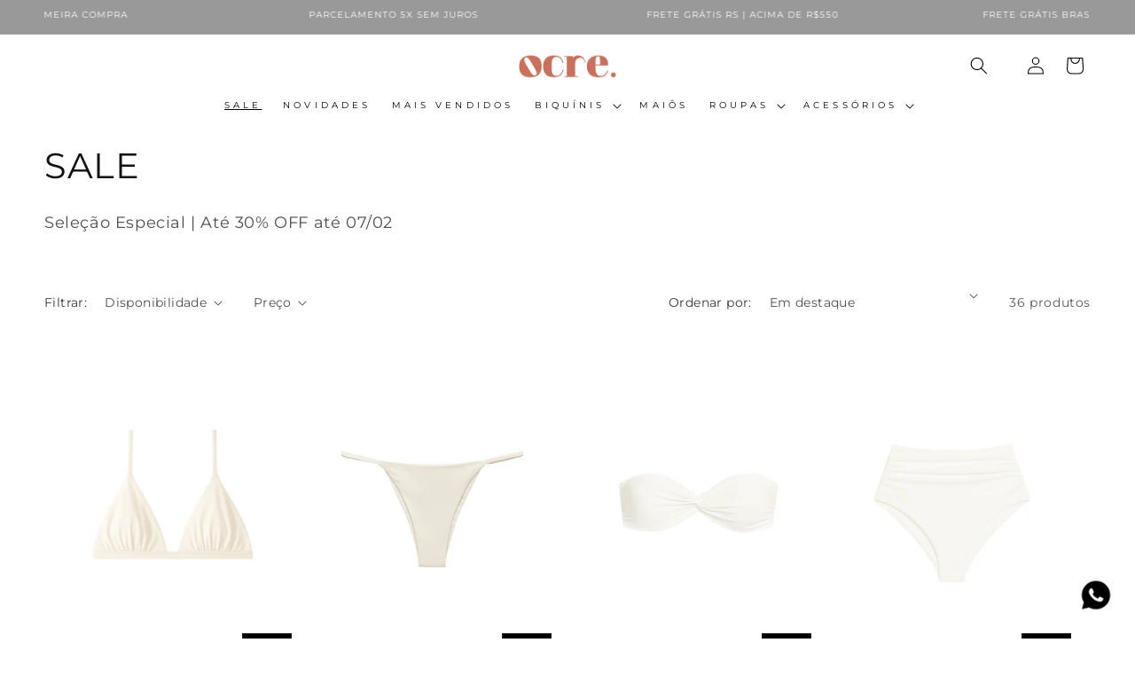

--- FILE ---
content_type: text/html; charset=utf-8
request_url: https://somosocre.com/collections/sale
body_size: 52861
content:
<!doctype html>
<html class="js" lang="pt-BR">
  <head>
    <!-- Added by AVADA SEO Suite -->
    

    <!-- /Added by AVADA SEO Suite -->
 
<meta charset="utf-8">
    <meta http-equiv="X-UA-Compatible" content="IE=edge">
    <meta name="viewport" content="width=device-width,initial-scale=1">
    <meta name="theme-color" content="">
    <link rel="canonical" href="https://somosocre.com/collections/sale">
    <link rel="preconnect" href="https://fonts.googleapis.com">
    <link rel="preconnect" href="https://fonts.gstatic.com" crossorigin>
    <link href="https://fonts.googleapis.com/css2?family=Montserrat:ital,wght@0,100..900;1,100..900&display=swap" rel="stylesheet">


    <!-- Hotjar Tracking Code for Ocre -->
    <script>
        (function(h,o,t,j,a,r){
            h.hj=h.hj||function(){(h.hj.q=h.hj.q||[]).push(arguments)};
            h._hjSettings={hjid:5316608,hjsv:6};
            a=o.getElementsByTagName('head')[0];
            r=o.createElement('script');r.async=1;
            r.src=t+h._hjSettings.hjid+j+h._hjSettings.hjsv;
            a.appendChild(r);
        })(window,document,'https://static.hotjar.com/c/hotjar-','.js?sv=');
    </script><link rel="icon" type="image/png" href="//somosocre.com/cdn/shop/files/Prancheta_81_copia_2_2x_a8d1f412-2b96-476b-af21-9162bc0630c9.png?crop=center&height=32&v=1717191702&width=32"><link rel="preconnect" href="https://fonts.shopifycdn.com" crossorigin><title>
      SALE
 &ndash; OCRE. moda praia consciente</title>

    
      <meta name="description" content="Seleção Especial | Até 30% OFF até 07/02">
    

    

<meta property="og:site_name" content="OCRE. moda praia consciente">
<meta property="og:url" content="https://somosocre.com/collections/sale">
<meta property="og:title" content="SALE">
<meta property="og:type" content="website">
<meta property="og:description" content="Seleção Especial | Até 30% OFF até 07/02"><meta property="og:image" content="http://somosocre.com/cdn/shop/files/2_d20065b5-8e90-4425-845e-1a273873f720.png?v=1750475479">
  <meta property="og:image:secure_url" content="https://somosocre.com/cdn/shop/files/2_d20065b5-8e90-4425-845e-1a273873f720.png?v=1750475479">
  <meta property="og:image:width" content="260">
  <meta property="og:image:height" content="94"><meta name="twitter:card" content="summary_large_image">
<meta name="twitter:title" content="SALE">
<meta name="twitter:description" content="Seleção Especial | Até 30% OFF até 07/02">


    <script src="//somosocre.com/cdn/shop/t/17/assets/constants.js?v=132983761750457495441744730879" defer="defer"></script>
    <script src="//somosocre.com/cdn/shop/t/17/assets/pubsub.js?v=158357773527763999511744730936" defer="defer"></script>
    <script src="//somosocre.com/cdn/shop/t/17/assets/global.js?v=64071139899566406191750277721" defer="defer"></script>
    <script src="//somosocre.com/cdn/shop/t/17/assets/details-disclosure.js?v=13653116266235556501744730881" defer="defer"></script>
    <script src="//somosocre.com/cdn/shop/t/17/assets/details-modal.js?v=25581673532751508451744730882" defer="defer"></script>
    <script src="//somosocre.com/cdn/shop/t/17/assets/search-form.js?v=133129549252120666541744730942" defer="defer"></script><script src="//somosocre.com/cdn/shop/t/17/assets/animations.js?v=88693664871331136111744730840" defer="defer"></script><script>window.performance && window.performance.mark && window.performance.mark('shopify.content_for_header.start');</script><meta name="facebook-domain-verification" content="x5wi9wrasx03sm2yt0611dfxaciuxn">
<meta name="google-site-verification" content="veBHu0UIh5HXpjCGssV7JOjta59YUHyWZvxO9JciNSY">
<meta id="shopify-digital-wallet" name="shopify-digital-wallet" content="/76610535711/digital_wallets/dialog">
<link rel="alternate" type="application/atom+xml" title="Feed" href="/collections/sale.atom" />
<link rel="next" href="/collections/sale?page=2">
<link rel="alternate" hreflang="x-default" href="https://somosocre.com/collections/sale">
<link rel="alternate" hreflang="pt" href="https://somosocre.com/collections/sale">
<link rel="alternate" hreflang="en" href="https://somosocre.com/en/collections/sale">
<link rel="alternate" type="application/json+oembed" href="https://somosocre.com/collections/sale.oembed">
<script async="async" src="/checkouts/internal/preloads.js?locale=pt-BR"></script>
<script id="shopify-features" type="application/json">{"accessToken":"dff53098d48baaecf2868cf395fdf297","betas":["rich-media-storefront-analytics"],"domain":"somosocre.com","predictiveSearch":true,"shopId":76610535711,"locale":"pt-br"}</script>
<script>var Shopify = Shopify || {};
Shopify.shop = "43fd6c.myshopify.com";
Shopify.locale = "pt-BR";
Shopify.currency = {"active":"BRL","rate":"1.0"};
Shopify.country = "BR";
Shopify.theme = {"name":" NOVA HOME V2","id":175811166495,"schema_name":"Dawn","schema_version":"15.2.0","theme_store_id":887,"role":"main"};
Shopify.theme.handle = "null";
Shopify.theme.style = {"id":null,"handle":null};
Shopify.cdnHost = "somosocre.com/cdn";
Shopify.routes = Shopify.routes || {};
Shopify.routes.root = "/";</script>
<script type="module">!function(o){(o.Shopify=o.Shopify||{}).modules=!0}(window);</script>
<script>!function(o){function n(){var o=[];function n(){o.push(Array.prototype.slice.apply(arguments))}return n.q=o,n}var t=o.Shopify=o.Shopify||{};t.loadFeatures=n(),t.autoloadFeatures=n()}(window);</script>
<script id="shop-js-analytics" type="application/json">{"pageType":"collection"}</script>
<script defer="defer" async type="module" src="//somosocre.com/cdn/shopifycloud/shop-js/modules/v2/client.init-shop-cart-sync_CU2ftdlJ.pt-BR.esm.js"></script>
<script defer="defer" async type="module" src="//somosocre.com/cdn/shopifycloud/shop-js/modules/v2/chunk.common_Bd5PC-Gb.esm.js"></script>
<script defer="defer" async type="module" src="//somosocre.com/cdn/shopifycloud/shop-js/modules/v2/chunk.modal_CNYWjkPA.esm.js"></script>
<script type="module">
  await import("//somosocre.com/cdn/shopifycloud/shop-js/modules/v2/client.init-shop-cart-sync_CU2ftdlJ.pt-BR.esm.js");
await import("//somosocre.com/cdn/shopifycloud/shop-js/modules/v2/chunk.common_Bd5PC-Gb.esm.js");
await import("//somosocre.com/cdn/shopifycloud/shop-js/modules/v2/chunk.modal_CNYWjkPA.esm.js");

  window.Shopify.SignInWithShop?.initShopCartSync?.({"fedCMEnabled":true,"windoidEnabled":true});

</script>
<script>(function() {
  var isLoaded = false;
  function asyncLoad() {
    if (isLoaded) return;
    isLoaded = true;
    var urls = ["https:\/\/platform-api.sharethis.com\/js\/sharethis.js?shop=43fd6c.myshopify.com#property=682365a2bfa7c90013226d22\u0026product=inline-share-buttons\u0026source=inline-share-buttons-shopify\u0026ver=1747154621","https:\/\/empreender.nyc3.cdn.digitaloceanspaces.com\/parcelamentojs\/43fd6c.myshopify.com20251209_172846.js?shop=43fd6c.myshopify.com"];
    for (var i = 0; i < urls.length; i++) {
      var s = document.createElement('script');
      s.type = 'text/javascript';
      s.async = true;
      s.src = urls[i];
      var x = document.getElementsByTagName('script')[0];
      x.parentNode.insertBefore(s, x);
    }
  };
  if(window.attachEvent) {
    window.attachEvent('onload', asyncLoad);
  } else {
    window.addEventListener('load', asyncLoad, false);
  }
})();</script>
<script id="__st">var __st={"a":76610535711,"offset":-10800,"reqid":"7b479220-4e0f-437e-85fb-9753b5b4b8a6-1769456371","pageurl":"somosocre.com\/collections\/sale","u":"920a6716c4b0","p":"collection","rtyp":"collection","rid":458489594143};</script>
<script>window.ShopifyPaypalV4VisibilityTracking = true;</script>
<script id="captcha-bootstrap">!function(){'use strict';const t='contact',e='account',n='new_comment',o=[[t,t],['blogs',n],['comments',n],[t,'customer']],c=[[e,'customer_login'],[e,'guest_login'],[e,'recover_customer_password'],[e,'create_customer']],r=t=>t.map((([t,e])=>`form[action*='/${t}']:not([data-nocaptcha='true']) input[name='form_type'][value='${e}']`)).join(','),a=t=>()=>t?[...document.querySelectorAll(t)].map((t=>t.form)):[];function s(){const t=[...o],e=r(t);return a(e)}const i='password',u='form_key',d=['recaptcha-v3-token','g-recaptcha-response','h-captcha-response',i],f=()=>{try{return window.sessionStorage}catch{return}},m='__shopify_v',_=t=>t.elements[u];function p(t,e,n=!1){try{const o=window.sessionStorage,c=JSON.parse(o.getItem(e)),{data:r}=function(t){const{data:e,action:n}=t;return t[m]||n?{data:e,action:n}:{data:t,action:n}}(c);for(const[e,n]of Object.entries(r))t.elements[e]&&(t.elements[e].value=n);n&&o.removeItem(e)}catch(o){console.error('form repopulation failed',{error:o})}}const l='form_type',E='cptcha';function T(t){t.dataset[E]=!0}const w=window,h=w.document,L='Shopify',v='ce_forms',y='captcha';let A=!1;((t,e)=>{const n=(g='f06e6c50-85a8-45c8-87d0-21a2b65856fe',I='https://cdn.shopify.com/shopifycloud/storefront-forms-hcaptcha/ce_storefront_forms_captcha_hcaptcha.v1.5.2.iife.js',D={infoText:'Protegido por hCaptcha',privacyText:'Privacidade',termsText:'Termos'},(t,e,n)=>{const o=w[L][v],c=o.bindForm;if(c)return c(t,g,e,D).then(n);var r;o.q.push([[t,g,e,D],n]),r=I,A||(h.body.append(Object.assign(h.createElement('script'),{id:'captcha-provider',async:!0,src:r})),A=!0)});var g,I,D;w[L]=w[L]||{},w[L][v]=w[L][v]||{},w[L][v].q=[],w[L][y]=w[L][y]||{},w[L][y].protect=function(t,e){n(t,void 0,e),T(t)},Object.freeze(w[L][y]),function(t,e,n,w,h,L){const[v,y,A,g]=function(t,e,n){const i=e?o:[],u=t?c:[],d=[...i,...u],f=r(d),m=r(i),_=r(d.filter((([t,e])=>n.includes(e))));return[a(f),a(m),a(_),s()]}(w,h,L),I=t=>{const e=t.target;return e instanceof HTMLFormElement?e:e&&e.form},D=t=>v().includes(t);t.addEventListener('submit',(t=>{const e=I(t);if(!e)return;const n=D(e)&&!e.dataset.hcaptchaBound&&!e.dataset.recaptchaBound,o=_(e),c=g().includes(e)&&(!o||!o.value);(n||c)&&t.preventDefault(),c&&!n&&(function(t){try{if(!f())return;!function(t){const e=f();if(!e)return;const n=_(t);if(!n)return;const o=n.value;o&&e.removeItem(o)}(t);const e=Array.from(Array(32),(()=>Math.random().toString(36)[2])).join('');!function(t,e){_(t)||t.append(Object.assign(document.createElement('input'),{type:'hidden',name:u})),t.elements[u].value=e}(t,e),function(t,e){const n=f();if(!n)return;const o=[...t.querySelectorAll(`input[type='${i}']`)].map((({name:t})=>t)),c=[...d,...o],r={};for(const[a,s]of new FormData(t).entries())c.includes(a)||(r[a]=s);n.setItem(e,JSON.stringify({[m]:1,action:t.action,data:r}))}(t,e)}catch(e){console.error('failed to persist form',e)}}(e),e.submit())}));const S=(t,e)=>{t&&!t.dataset[E]&&(n(t,e.some((e=>e===t))),T(t))};for(const o of['focusin','change'])t.addEventListener(o,(t=>{const e=I(t);D(e)&&S(e,y())}));const B=e.get('form_key'),M=e.get(l),P=B&&M;t.addEventListener('DOMContentLoaded',(()=>{const t=y();if(P)for(const e of t)e.elements[l].value===M&&p(e,B);[...new Set([...A(),...v().filter((t=>'true'===t.dataset.shopifyCaptcha))])].forEach((e=>S(e,t)))}))}(h,new URLSearchParams(w.location.search),n,t,e,['guest_login'])})(!0,!0)}();</script>
<script integrity="sha256-4kQ18oKyAcykRKYeNunJcIwy7WH5gtpwJnB7kiuLZ1E=" data-source-attribution="shopify.loadfeatures" defer="defer" src="//somosocre.com/cdn/shopifycloud/storefront/assets/storefront/load_feature-a0a9edcb.js" crossorigin="anonymous"></script>
<script data-source-attribution="shopify.dynamic_checkout.dynamic.init">var Shopify=Shopify||{};Shopify.PaymentButton=Shopify.PaymentButton||{isStorefrontPortableWallets:!0,init:function(){window.Shopify.PaymentButton.init=function(){};var t=document.createElement("script");t.src="https://somosocre.com/cdn/shopifycloud/portable-wallets/latest/portable-wallets.pt-br.js",t.type="module",document.head.appendChild(t)}};
</script>
<script data-source-attribution="shopify.dynamic_checkout.buyer_consent">
  function portableWalletsHideBuyerConsent(e){var t=document.getElementById("shopify-buyer-consent"),n=document.getElementById("shopify-subscription-policy-button");t&&n&&(t.classList.add("hidden"),t.setAttribute("aria-hidden","true"),n.removeEventListener("click",e))}function portableWalletsShowBuyerConsent(e){var t=document.getElementById("shopify-buyer-consent"),n=document.getElementById("shopify-subscription-policy-button");t&&n&&(t.classList.remove("hidden"),t.removeAttribute("aria-hidden"),n.addEventListener("click",e))}window.Shopify?.PaymentButton&&(window.Shopify.PaymentButton.hideBuyerConsent=portableWalletsHideBuyerConsent,window.Shopify.PaymentButton.showBuyerConsent=portableWalletsShowBuyerConsent);
</script>
<script data-source-attribution="shopify.dynamic_checkout.cart.bootstrap">document.addEventListener("DOMContentLoaded",(function(){function t(){return document.querySelector("shopify-accelerated-checkout-cart, shopify-accelerated-checkout")}if(t())Shopify.PaymentButton.init();else{new MutationObserver((function(e,n){t()&&(Shopify.PaymentButton.init(),n.disconnect())})).observe(document.body,{childList:!0,subtree:!0})}}));
</script>
<script id="sections-script" data-sections="header" defer="defer" src="//somosocre.com/cdn/shop/t/17/compiled_assets/scripts.js?v=3766"></script>
<script>window.performance && window.performance.mark && window.performance.mark('shopify.content_for_header.end');</script>


    <style data-shopify>
      @font-face {
  font-family: Montserrat;
  font-weight: 400;
  font-style: normal;
  font-display: swap;
  src: url("//somosocre.com/cdn/fonts/montserrat/montserrat_n4.81949fa0ac9fd2021e16436151e8eaa539321637.woff2") format("woff2"),
       url("//somosocre.com/cdn/fonts/montserrat/montserrat_n4.a6c632ca7b62da89c3594789ba828388aac693fe.woff") format("woff");
}

      @font-face {
  font-family: Montserrat;
  font-weight: 700;
  font-style: normal;
  font-display: swap;
  src: url("//somosocre.com/cdn/fonts/montserrat/montserrat_n7.3c434e22befd5c18a6b4afadb1e3d77c128c7939.woff2") format("woff2"),
       url("//somosocre.com/cdn/fonts/montserrat/montserrat_n7.5d9fa6e2cae713c8fb539a9876489d86207fe957.woff") format("woff");
}

      @font-face {
  font-family: Montserrat;
  font-weight: 400;
  font-style: italic;
  font-display: swap;
  src: url("//somosocre.com/cdn/fonts/montserrat/montserrat_i4.5a4ea298b4789e064f62a29aafc18d41f09ae59b.woff2") format("woff2"),
       url("//somosocre.com/cdn/fonts/montserrat/montserrat_i4.072b5869c5e0ed5b9d2021e4c2af132e16681ad2.woff") format("woff");
}

      @font-face {
  font-family: Montserrat;
  font-weight: 700;
  font-style: italic;
  font-display: swap;
  src: url("//somosocre.com/cdn/fonts/montserrat/montserrat_i7.a0d4a463df4f146567d871890ffb3c80408e7732.woff2") format("woff2"),
       url("//somosocre.com/cdn/fonts/montserrat/montserrat_i7.f6ec9f2a0681acc6f8152c40921d2a4d2e1a2c78.woff") format("woff");
}

      @font-face {
  font-family: Montserrat;
  font-weight: 400;
  font-style: normal;
  font-display: swap;
  src: url("//somosocre.com/cdn/fonts/montserrat/montserrat_n4.81949fa0ac9fd2021e16436151e8eaa539321637.woff2") format("woff2"),
       url("//somosocre.com/cdn/fonts/montserrat/montserrat_n4.a6c632ca7b62da89c3594789ba828388aac693fe.woff") format("woff");
}


      
        :root,
        .color-scheme-1 {
          --color-background: 255,255,255;
        
          --gradient-background: #ffffff;
        

        

        --color-foreground: 18,18,18;
        --color-background-contrast: 191,191,191;
        --color-shadow: 18,18,18;
        --color-button: 18,18,18;
        --color-button-text: 255,255,255;
        --color-secondary-button: 255,255,255;
        --color-secondary-button-text: 18,18,18;
        --color-link: 18,18,18;
        --color-badge-foreground: 18,18,18;
        --color-badge-background: 255,255,255;
        --color-badge-border: 18,18,18;
        --payment-terms-background-color: rgb(255 255 255);
      }
      
        
        .color-scheme-2 {
          --color-background: 243,243,243;
        
          --gradient-background: #f3f3f3;
        

        

        --color-foreground: 18,18,18;
        --color-background-contrast: 179,179,179;
        --color-shadow: 18,18,18;
        --color-button: 18,18,18;
        --color-button-text: 243,243,243;
        --color-secondary-button: 243,243,243;
        --color-secondary-button-text: 18,18,18;
        --color-link: 18,18,18;
        --color-badge-foreground: 18,18,18;
        --color-badge-background: 243,243,243;
        --color-badge-border: 18,18,18;
        --payment-terms-background-color: rgb(243 243 243);
      }
      
        
        .color-scheme-3 {
          --color-background: 36,40,51;
        
          --gradient-background: #242833;
        

        

        --color-foreground: 255,255,255;
        --color-background-contrast: 47,52,66;
        --color-shadow: 18,18,18;
        --color-button: 255,255,255;
        --color-button-text: 0,0,0;
        --color-secondary-button: 36,40,51;
        --color-secondary-button-text: 255,255,255;
        --color-link: 255,255,255;
        --color-badge-foreground: 255,255,255;
        --color-badge-background: 36,40,51;
        --color-badge-border: 255,255,255;
        --payment-terms-background-color: rgb(36 40 51);
      }
      
        
        .color-scheme-4 {
          --color-background: 18,18,18;
        
          --gradient-background: #121212;
        

        

        --color-foreground: 255,255,255;
        --color-background-contrast: 146,146,146;
        --color-shadow: 18,18,18;
        --color-button: 255,255,255;
        --color-button-text: 18,18,18;
        --color-secondary-button: 18,18,18;
        --color-secondary-button-text: 255,255,255;
        --color-link: 255,255,255;
        --color-badge-foreground: 255,255,255;
        --color-badge-background: 18,18,18;
        --color-badge-border: 255,255,255;
        --payment-terms-background-color: rgb(18 18 18);
      }
      
        
        .color-scheme-5 {
          --color-background: 51,79,180;
        
          --gradient-background: #334fb4;
        

        

        --color-foreground: 255,255,255;
        --color-background-contrast: 23,35,81;
        --color-shadow: 18,18,18;
        --color-button: 255,255,255;
        --color-button-text: 51,79,180;
        --color-secondary-button: 51,79,180;
        --color-secondary-button-text: 255,255,255;
        --color-link: 255,255,255;
        --color-badge-foreground: 255,255,255;
        --color-badge-background: 51,79,180;
        --color-badge-border: 255,255,255;
        --payment-terms-background-color: rgb(51 79 180);
      }
      
        
        .color-scheme-c888714e-b3a4-4bc2-9908-197c81acd896 {
          --color-background: 255,255,255;
        
          --gradient-background: #ffffff;
        

        

        --color-foreground: 255,255,255;
        --color-background-contrast: 191,191,191;
        --color-shadow: 18,18,18;
        --color-button: 255,255,255;
        --color-button-text: 255,255,255;
        --color-secondary-button: 255,255,255;
        --color-secondary-button-text: 255,255,255;
        --color-link: 255,255,255;
        --color-badge-foreground: 255,255,255;
        --color-badge-background: 255,255,255;
        --color-badge-border: 255,255,255;
        --payment-terms-background-color: rgb(255 255 255);
      }
      
        
        .color-scheme-ba36e69c-b503-4686-a658-43d246968fca {
          --color-background: 153,153,153;
        
          --gradient-background: #999999;
        

        

        --color-foreground: 255,255,255;
        --color-background-contrast: 89,89,89;
        --color-shadow: 18,18,18;
        --color-button: 18,18,18;
        --color-button-text: 255,255,255;
        --color-secondary-button: 153,153,153;
        --color-secondary-button-text: 18,18,18;
        --color-link: 18,18,18;
        --color-badge-foreground: 255,255,255;
        --color-badge-background: 153,153,153;
        --color-badge-border: 255,255,255;
        --payment-terms-background-color: rgb(153 153 153);
      }
      
        
        .color-scheme-fa83f9e3-362d-4335-916c-f83794c9d447 {
          --color-background: 255,255,255;
        
          --gradient-background: #ffffff;
        

        

        --color-foreground: 255,255,255;
        --color-background-contrast: 191,191,191;
        --color-shadow: 18,18,18;
        --color-button: 18,18,18;
        --color-button-text: 255,255,255;
        --color-secondary-button: 255,255,255;
        --color-secondary-button-text: 18,18,18;
        --color-link: 18,18,18;
        --color-badge-foreground: 255,255,255;
        --color-badge-background: 255,255,255;
        --color-badge-border: 255,255,255;
        --payment-terms-background-color: rgb(255 255 255);
      }
      

      body, .color-scheme-1, .color-scheme-2, .color-scheme-3, .color-scheme-4, .color-scheme-5, .color-scheme-c888714e-b3a4-4bc2-9908-197c81acd896, .color-scheme-ba36e69c-b503-4686-a658-43d246968fca, .color-scheme-fa83f9e3-362d-4335-916c-f83794c9d447 {
        color: rgba(var(--color-foreground), 0.75);
        background-color: rgb(var(--color-background));
      }

      :root {
        --font-body-family: Montserrat, sans-serif;
        --font-body-style: normal;
        --font-body-weight: 400;
        --font-body-weight-bold: 700;

        --font-heading-family: Montserrat, sans-serif;
        --font-heading-style: normal;
        --font-heading-weight: 400;

        --font-body-scale: 1.0;
        --font-heading-scale: 1.0;

        --media-padding: px;
        --media-border-opacity: 0.05;
        --media-border-width: 1px;
        --media-radius: 0px;
        --media-shadow-opacity: 0.0;
        --media-shadow-horizontal-offset: 0px;
        --media-shadow-vertical-offset: 4px;
        --media-shadow-blur-radius: 5px;
        --media-shadow-visible: 0;

        --page-width: 130rem;
        --page-width-margin: 0rem;

        --product-card-image-padding: 0.0rem;
        --product-card-corner-radius: 0.0rem;
        --product-card-text-alignment: left;
        --product-card-border-width: 0.0rem;
        --product-card-border-opacity: 0.1;
        --product-card-shadow-opacity: 0.0;
        --product-card-shadow-visible: 0;
        --product-card-shadow-horizontal-offset: 0.0rem;
        --product-card-shadow-vertical-offset: 0.4rem;
        --product-card-shadow-blur-radius: 0.5rem;

        --collection-card-image-padding: 0.0rem;
        --collection-card-corner-radius: 0.0rem;
        --collection-card-text-alignment: left;
        --collection-card-border-width: 0.0rem;
        --collection-card-border-opacity: 0.1;
        --collection-card-shadow-opacity: 0.0;
        --collection-card-shadow-visible: 0;
        --collection-card-shadow-horizontal-offset: 0.0rem;
        --collection-card-shadow-vertical-offset: 0.4rem;
        --collection-card-shadow-blur-radius: 0.5rem;

        --blog-card-image-padding: 0.0rem;
        --blog-card-corner-radius: 0.0rem;
        --blog-card-text-alignment: left;
        --blog-card-border-width: 0.0rem;
        --blog-card-border-opacity: 0.1;
        --blog-card-shadow-opacity: 0.0;
        --blog-card-shadow-visible: 0;
        --blog-card-shadow-horizontal-offset: 0.0rem;
        --blog-card-shadow-vertical-offset: 0.4rem;
        --blog-card-shadow-blur-radius: 0.5rem;

        --badge-corner-radius: 0.0rem;

        --popup-border-width: 1px;
        --popup-border-opacity: 0.1;
        --popup-corner-radius: 0px;
        --popup-shadow-opacity: 0.0;
        --popup-shadow-horizontal-offset: 0px;
        --popup-shadow-vertical-offset: 4px;
        --popup-shadow-blur-radius: 5px;

        --drawer-border-width: 1px;
        --drawer-border-opacity: 0.1;
        --drawer-shadow-opacity: 0.0;
        --drawer-shadow-horizontal-offset: 0px;
        --drawer-shadow-vertical-offset: 4px;
        --drawer-shadow-blur-radius: 5px;

        --spacing-sections-desktop: 0px;
        --spacing-sections-mobile: 0px;

        --grid-desktop-vertical-spacing: 8px;
        --grid-desktop-horizontal-spacing: 4px;
        --grid-mobile-vertical-spacing: 4px;
        --grid-mobile-horizontal-spacing: 2px;

        --text-boxes-border-opacity: 0.1;
        --text-boxes-border-width: 0px;
        --text-boxes-radius: 0px;
        --text-boxes-shadow-opacity: 0.0;
        --text-boxes-shadow-visible: 0;
        --text-boxes-shadow-horizontal-offset: 0px;
        --text-boxes-shadow-vertical-offset: 4px;
        --text-boxes-shadow-blur-radius: 5px;

        --buttons-radius: 0px;
        --buttons-radius-outset: 0px;
        --buttons-border-width: 1px;
        --buttons-border-opacity: 1.0;
        --buttons-shadow-opacity: 0.0;
        --buttons-shadow-visible: 0;
        --buttons-shadow-horizontal-offset: 0px;
        --buttons-shadow-vertical-offset: 4px;
        --buttons-shadow-blur-radius: 5px;
        --buttons-border-offset: 0px;

        --inputs-radius: 0px;
        --inputs-border-width: 1px;
        --inputs-border-opacity: 0.55;
        --inputs-shadow-opacity: 0.0;
        --inputs-shadow-horizontal-offset: 0px;
        --inputs-margin-offset: 0px;
        --inputs-shadow-vertical-offset: 4px;
        --inputs-shadow-blur-radius: 5px;
        --inputs-radius-outset: 0px;

        --variant-pills-radius: 40px;
        --variant-pills-border-width: 1px;
        --variant-pills-border-opacity: 0.55;
        --variant-pills-shadow-opacity: 0.0;
        --variant-pills-shadow-horizontal-offset: 0px;
        --variant-pills-shadow-vertical-offset: 4px;
        --variant-pills-shadow-blur-radius: 5px;
      }

      *,
      *::before,
      *::after {
        box-sizing: inherit;
      }

      .footer-block__details-content p,
      .footer-block__details-content a{
        color: black!important;
        font-size: 14px!important;
      }

      html {
        box-sizing: border-box;
        font-size: calc(var(--font-body-scale) * 62.5%);
        height: 100%;
      }

      body {
        display: grid;
        grid-template-rows: auto auto 1fr auto;
        grid-template-columns: 100%;
        min-height: 100%;
        margin: 0;
        font-size: 1.5rem;
        letter-spacing: 0.06rem;
        line-height: calc(1 + 0.8 / var(--font-body-scale));
        font-family: var(--font-body-family);
        font-style: var(--font-body-style);
        font-weight: var(--font-body-weight);
      }

      @media screen and (min-width: 750px) {
        body {
          font-size: 1.6rem;
        }
      }
      #CustomerEmail,
      #CustomerPassword{
        border: .5px solid #98999a!important;
      }

      #customer_login a{
        text-transform: uppercase;
        font-size: 9.5px;
        letter-spacing: 1.5px;
        font-family: 'Arial';
            color: #121212bf;
        font-weight: 400;
      }

      .st-product-card .st-product-card_title a,
      .st-product-card_price,
      st-atc-button a{
        font-size: 12px!important;
      }

      .st-icon{
        width: 16px!important;
        height: 16px!important;
      }

      @media screen and (max-width: 600px){
        .product__media .media{
          min-height: 68px!important;
        }
      }
    </style>

    <link href="//somosocre.com/cdn/shop/t/17/assets/base.css?v=164329499232484125641756916210" rel="stylesheet" type="text/css" media="all" />
    <link rel="stylesheet" href="//somosocre.com/cdn/shop/t/17/assets/component-cart-items.css?v=123238115697927560811744730850" media="print" onload="this.media='all'">
      <link rel="preload" as="font" href="//somosocre.com/cdn/fonts/montserrat/montserrat_n4.81949fa0ac9fd2021e16436151e8eaa539321637.woff2" type="font/woff2" crossorigin>
      

      <link rel="preload" as="font" href="//somosocre.com/cdn/fonts/montserrat/montserrat_n4.81949fa0ac9fd2021e16436151e8eaa539321637.woff2" type="font/woff2" crossorigin>
      
<link href="//somosocre.com/cdn/shop/t/17/assets/component-localization-form.css?v=170315343355214948141744730861" rel="stylesheet" type="text/css" media="all" />
      <script src="//somosocre.com/cdn/shop/t/17/assets/localization-form.js?v=144176611646395275351744730928" defer="defer"></script><link
        rel="stylesheet"
        href="//somosocre.com/cdn/shop/t/17/assets/component-predictive-search.css?v=118923337488134913561744730868"
        media="print"
        onload="this.media='all'"
      ><script>
      if (Shopify.designMode) {
        document.documentElement.classList.add('shopify-design-mode');
      }
    </script>

    <script defer id="sizebay-vfr-v4" src="https://static.sizebay.technology/5719/prescript.js" ></script>
    
  <!-- BEGIN app block: shopify://apps/avada-seo-suite/blocks/avada-seo/15507c6e-1aa3-45d3-b698-7e175e033440 --><script>
  window.AVADA_SEO_ENABLED = true;
</script><!-- BEGIN app snippet: avada-broken-link-manager --><!-- END app snippet --><!-- BEGIN app snippet: avada-seo-site --><!-- END app snippet --><!-- BEGIN app snippet: avada-robot-onpage --><!-- Avada SEO Robot Onpage -->












<!-- END app snippet --><!-- BEGIN app snippet: avada-frequently-asked-questions -->







<!-- END app snippet --><!-- BEGIN app snippet: avada-custom-css --> <!-- BEGIN Avada SEO custom CSS END -->


<!-- END Avada SEO custom CSS END -->
<!-- END app snippet --><!-- BEGIN app snippet: avada-seo-preload --><script>
  const ignore = ["\/cart","\/account"];
  window.FPConfig = {
      delay: 0,
      ignoreKeywords: ignore || ['/cart', '/account/login', '/account/logout', '/account'],
      maxRPS: 3,
      hoverDelay: 50
  };
</script>

<script src="https://cdn.shopify.com/extensions/019bd69f-acd5-7f0b-a4be-3e159fb266d7/avada-seo-suite-222/assets/flying-pages.js" defer="defer"></script>


<!-- END app snippet --><!-- BEGIN app snippet: avada-loading --><style>
  @keyframes avada-rotate {
    0% { transform: rotate(0); }
    100% { transform: rotate(360deg); }
  }

  @keyframes avada-fade-out {
    0% { opacity: 1; visibility: visible; }
    100% { opacity: 0; visibility: hidden; }
  }

  .Avada-LoadingScreen {
    display: none;
    width: 100%;
    height: 100vh;
    top: 0;
    position: fixed;
    z-index: 9999;
    display: flex;
    align-items: center;
    justify-content: center;
  
    background-image: url();
    background-position: center;
    background-size: cover;
    background-repeat: no-repeat;
  
  }

  .Avada-LoadingScreen svg {
    animation: avada-rotate 1s linear infinite;
    width: px;
    height: px;
  }
</style>
<script>
  const themeId = Shopify.theme.id;
  const loadingSettingsValue = null;
  const loadingType = loadingSettingsValue?.loadingType;
  function renderLoading() {
    new MutationObserver((mutations, observer) => {
      if (document.body) {
        observer.disconnect();
        const loadingDiv = document.createElement('div');
        loadingDiv.className = 'Avada-LoadingScreen';
        if(loadingType === 'custom_logo' || loadingType === 'favicon_logo') {
          const srcLoadingImage = loadingSettingsValue?.customLogoThemeIds[themeId] || '';
          if(srcLoadingImage) {
            loadingDiv.innerHTML = `
            <img alt="Avada logo"  height="600px" loading="eager" fetchpriority="high"
              src="${srcLoadingImage}&width=600"
              width="600px" />
              `
          }
        }
        if(loadingType === 'circle') {
          loadingDiv.innerHTML = `
        <svg viewBox="0 0 40 40" fill="none" xmlns="http://www.w3.org/2000/svg">
          <path d="M20 3.75C11.0254 3.75 3.75 11.0254 3.75 20C3.75 21.0355 2.91053 21.875 1.875 21.875C0.839475 21.875 0 21.0355 0 20C0 8.9543 8.9543 0 20 0C31.0457 0 40 8.9543 40 20C40 31.0457 31.0457 40 20 40C18.9645 40 18.125 39.1605 18.125 38.125C18.125 37.0895 18.9645 36.25 20 36.25C28.9748 36.25 36.25 28.9748 36.25 20C36.25 11.0254 28.9748 3.75 20 3.75Z" fill=""/>
        </svg>
      `;
        }

        document.body.insertBefore(loadingDiv, document.body.firstChild || null);
        const e = '';
        const t = '';
        const o = 'first' === t;
        const a = sessionStorage.getItem('isShowLoadingAvada');
        const n = document.querySelector('.Avada-LoadingScreen');
        if (a && o) return (n.style.display = 'none');
        n.style.display = 'flex';
        const i = document.body;
        i.style.overflow = 'hidden';
        const l = () => {
          i.style.overflow = 'auto';
          n.style.animation = 'avada-fade-out 1s ease-out forwards';
          setTimeout(() => {
            n.style.display = 'none';
          }, 1000);
        };
        if ((o && !a && sessionStorage.setItem('isShowLoadingAvada', true), 'duration_auto' === e)) {
          window.onload = function() {
            l();
          };
          return;
        }
        setTimeout(() => {
          l();
        }, 1000 * e);
      }
    }).observe(document.documentElement, { childList: true, subtree: true });
  };
  function isNullish(value) {
    return value === null || value === undefined;
  }
  const themeIds = '';
  const themeIdsArray = themeIds ? themeIds.split(',') : [];

  if(!isNullish(themeIds) && themeIdsArray.includes(themeId.toString()) && loadingSettingsValue?.enabled) {
    renderLoading();
  }

  if(isNullish(loadingSettingsValue?.themeIds) && loadingSettingsValue?.enabled) {
    renderLoading();
  }
</script>
<!-- END app snippet --><!-- BEGIN app snippet: avada-seo-social-post --><!-- END app snippet -->
<!-- END app block --><!-- BEGIN app block: shopify://apps/mercado-pago-antifraud-plus/blocks/embed-block/b19ea721-f94a-4308-bee5-0057c043bac5 -->
<!-- BEGIN app snippet: send-melidata-report --><script>
  const MLD_IS_DEV = false;
  const CART_TOKEN_KEY = 'cartToken';
  const USER_SESSION_ID_KEY = 'pf_user_session_id';
  const EVENT_TYPE = 'event';
  const MLD_PLATFORM_NAME = 'shopify';
  const PLATFORM_VERSION = '1.0.0';
  const MLD_PLUGIN_VERSION = '0.1.0';
  const NAVIGATION_DATA_PATH = 'pf/navigation_data';
  const MELIDATA_TRACKS_URL = 'https://api.mercadopago.com/v1/plugins/melidata/tracks';
  const BUSINESS_NAME = 'mercadopago';
  const MLD_MELI_SESSION_ID_KEY = 'meli_session_id';
  const EVENT_NAME = 'navigation_data'

  const SEND_MELIDATA_REPORT_NAME = MLD_IS_DEV ? 'send_melidata_report_test' : 'send_melidata_report';
  const SUCCESS_SENDING_MELIDATA_REPORT_VALUE = 'SUCCESS_SENDING_MELIDATA_REPORT';
  const FAILED_SENDING_MELIDATA_REPORT_VALUE = 'FAILED_SENDING_MELIDATA_REPORT';

  const userAgent = navigator.userAgent;
  const startTime = Date.now();
  const deviceId = sessionStorage.getItem(MLD_MELI_SESSION_ID_KEY) ?? '';
  const cartToken = localStorage.getItem(CART_TOKEN_KEY) ?? '';
  const userSessionId = generateUserSessionId();
  const shopId = __st?.a ?? '';
  const shopUrl = Shopify?.shop ?? '';
  const country = Shopify?.country ?? '';

  const siteIdMap = {
    BR: 'MLB',
    MX: 'MLM',
    CO: 'MCO',
    CL: 'MLC',
    UY: 'MLU',
    PE: 'MPE',
    AR: 'MLA',
  };

  function getSiteId() {
    return siteIdMap[country] ?? 'MLB';
  }

  function detectBrowser() {
    switch (true) {
      case /Edg/.test(userAgent):
        return 'Microsoft Edge';
      case /Chrome/.test(userAgent) && !/Edg/.test(userAgent):
        return 'Chrome';
      case /Firefox/.test(userAgent):
        return 'Firefox';
      case /Safari/.test(userAgent) && !/Chrome/.test(userAgent):
        return 'Safari';
      case /Opera/.test(userAgent) || /OPR/.test(userAgent):
        return 'Opera';
      case /Trident/.test(userAgent) || /MSIE/.test(userAgent):
        return 'Internet Explorer';
      case /Edge/.test(userAgent):
        return 'Microsoft Edge (Legacy)';
      default:
        return 'Unknown';
    }
  }

  function detectDevice() {
    switch (true) {
      case /android/i.test(userAgent):
        return '/mobile/android';
      case /iPad|iPhone|iPod/.test(userAgent):
        return '/mobile/ios';
      case /mobile/i.test(userAgent):
        return '/mobile';
      default:
        return '/web/desktop';
    }
  }

  function getPageTimeCount() {
    const endTime = Date.now();
    const timeSpent = endTime - startTime;
    return timeSpent;
  }

  function buildURLPath(fullUrl) {
    try {
      const url = new URL(fullUrl);
      return url.pathname;
    } catch (error) {
      return '';
    }
  }

  function generateUUID() {
    return 'pf-' + Date.now() + '-' + Math.random().toString(36).substring(2, 9);
  }

  function generateUserSessionId() {
    const uuid = generateUUID();
    const userSessionId = sessionStorage.getItem(USER_SESSION_ID_KEY);
    if (!userSessionId) {
      sessionStorage.setItem(USER_SESSION_ID_KEY, uuid);
      return uuid;
    }
    return userSessionId;
  }

  function sendMelidataReport() {
    try {
      const payload = {
        platform: {
          name: MLD_PLATFORM_NAME,
          version: PLATFORM_VERSION,
          uri: '/',
          location: '/',
        },
        plugin: {
          version: MLD_PLUGIN_VERSION,
        },
        user: {
          uid: userSessionId,
        },
        application: {
          business: BUSINESS_NAME,
          site_id: getSiteId(),
          version: PLATFORM_VERSION,
        },
        device: {
          platform: detectDevice(),
        },
        events: [
          {
            path: NAVIGATION_DATA_PATH,
            id: userSessionId,
            type: EVENT_TYPE,
            user_local_timestamp: new Date().toISOString(),
            metadata_type: EVENT_TYPE,
            metadata: {
              event: {
                element: 'window',
                action: 'load',
                target: 'body',
                label: EVENT_NAME,
              },
              configs: [
                {
                  config_name: 'page_time',
                  new_value: getPageTimeCount().toString(),
                },
                {
                  config_name: 'shop',
                  new_value: shopUrl,
                },
                {
                  config_name: 'shop_id',
                  new_value: String(shopId),
                },
                {
                  config_name: 'pf_user_session_id',
                  new_value: userSessionId,
                },
                {
                  config_name: 'current_page',
                  new_value: location.pathname,
                },
                {
                  config_name: 'last_page',
                  new_value: buildURLPath(document.referrer),
                },
                {
                  config_name: 'is_device_generated',
                  new_value: String(!!deviceId),
                },
                {
                  config_name: 'browser',
                  new_value: detectBrowser(),
                },
                {
                  config_name: 'cart_token',
                  new_value: cartToken.slice(1, -1),
                },
              ],
            },
          },
        ],
      };

      const success = navigator.sendBeacon(MELIDATA_TRACKS_URL, JSON.stringify(payload));
      if (success) {
        registerDatadogEvent(SEND_MELIDATA_REPORT_NAME, SUCCESS_SENDING_MELIDATA_REPORT_VALUE, `[${EVENT_NAME}]`, shopUrl);
      } else {
        registerDatadogEvent(SEND_MELIDATA_REPORT_NAME, FAILED_SENDING_MELIDATA_REPORT_VALUE, `[${EVENT_NAME}]`, shopUrl);
      }
    } catch (error) {
      registerDatadogEvent(SEND_MELIDATA_REPORT_NAME, FAILED_SENDING_MELIDATA_REPORT_VALUE, `[${EVENT_NAME}]: ${error}`, shopUrl);
    }
  }
  window.addEventListener('beforeunload', sendMelidataReport);
</script><!-- END app snippet -->
<!-- END app block --><!-- BEGIN app block: shopify://apps/swishlist-simple-wishlist/blocks/wishlist_settings/bfcb80f2-f00d-42ae-909a-9f00c726327b --><style id="st-wishlist-custom-css"> .st-wishlist-details-button{
bottom: 10%!important
} </style><!-- BEGIN app snippet: wishlist_styles --><style> :root{ --st-add-icon-color: ; --st-added-icon-color: ; --st-loading-icon-color: ; --st-atc-button-border-radius: ; --st-atc-button-color: ; --st-atc-button-background-color: ; }  /* .st-wishlist-button, #st_wishlist_icons, .st-wishlist-details-button{ display: none; } */  #st_wishlist_icons { display: none; }  .st-wishlist-initialized .st-wishlist-button{ display: flex; }  .st-wishlist-loading-icon{ color: var(--st-loading-icon-color) }  .st-wishlist-button:not([data-type="details"]) .st-wishlist-icon{ color: var(--st-add-icon-color) }  .st-wishlist-button.st-is-added:not([data-type="details"]) .st-wishlist-icon{ color: var(--st-added-icon-color) }  .st-wishlist-button.st-is-loading:not([data-type="details"]) .st-wishlist-icon{ color: var(--st-loading-icon-color) }  .st-wishlist-initialized { .st-wishlist-details-button--header-icon, .st-wishlist-details-button { display: flex; } }  .st-initialized.st-wishlist-details-button--header-icon, .st-initialized.st-wishlist-details-button{ display: flex; }  .st-wishlist-details-button .st-wishlist-icon{ color: var(--icon-color); } </style>  <!-- END app snippet --><link rel="stylesheet" href="https://cdn.shopify.com/extensions/019bea33-d48d-7ce0-93f9-a929588b0427/arena-wishlist-389/assets/st_wl_styles.min.css" media="print" onload="this.media='all'" > <noscript><link href="//cdn.shopify.com/extensions/019bea33-d48d-7ce0-93f9-a929588b0427/arena-wishlist-389/assets/st_wl_styles.min.css" rel="stylesheet" type="text/css" media="all" /></noscript>               <template id="st_wishlist_template">  <!-- BEGIN app snippet: wishlist_drawer --> <div class="st-wishlist-details st-wishlist-details--drawer st-wishlist-details--right st-is-loading "> <div class="st-wishlist-details_overlay"><span></span></div>  <div class="st-wishlist-details_wrapper"> <div class="st-wishlist-details_header"> <div class="st-wishlist-details_title st-flex st-justify-between"> <div class="st-h3 h2">Minha Lista de Desejos</div> <button class="st-close-button" aria-label="Fechar a gaveta da lista de desejos" title="Fechar a gaveta da lista de desejos" > X </button> </div><div class="st-wishlist-details_shares"><!-- BEGIN app snippet: wishlist_shares --><ul class="st-wishlist-shares st-list-style-none st-flex st-gap-20 st-justify-center" data-list=""> <li class="st-wishlist-share-item st-wishlist-share-item--facebook"> <button class="st-share-button" data-type="facebook" aria-label="Compartilhar no Facebook" title="Compartilhar no Facebook" > <svg class="st-icon" width="24px" height="24px" viewBox="0 0 24 24" enable-background="new 0 0 24 24" > <g><path fill="currentColor" d="M18.768,7.465H14.5V5.56c0-0.896,0.594-1.105,1.012-1.105s2.988,0,2.988,0V0.513L14.171,0.5C10.244,0.5,9.5,3.438,9.5,5.32 v2.145h-3v4h3c0,5.212,0,12,0,12h5c0,0,0-6.85,0-12h3.851L18.768,7.465z"></path></g> </svg> </button> </li> <li class="st-wishlist-share-item st-wishlist-share-item--pinterest"> <button class="st-share-button" data-type="pinterest" aria-label="Fixar no Pinterest" title="Fixar no Pinterest" > <svg class="st-icon" width="24px" height="24px" viewBox="0 0 24 24" enable-background="new 0 0 24 24" > <path fill="currentColor" d="M12.137,0.5C5.86,0.5,2.695,5,2.695,8.752c0,2.272,0.8 ,4.295,2.705,5.047c0.303,0.124,0.574,0.004,0.661-0.33 c0.062-0.231,0.206-0.816,0.271-1.061c0.088-0.331,0.055-0.446-0.19-0.736c-0.532-0.626-0.872-1.439-0.872-2.59 c0-3.339,2.498-6.328,6.505-6.328c3.548,0,5.497,2.168,5.497,5.063c0,3.809-1.687,7.024-4.189,7.024 c-1.382,0-2.416-1.142-2.085-2.545c0.397-1.675,1.167-3.479,1.167-4.688c0-1.081-0.58-1.983-1.782-1.983 c-1.413,0-2.548,1.461-2.548,3.42c0,1.247,0.422,2.09,0.422,2.09s-1.445,6.126-1.699,7.199c-0.505,2.137-0.076,4.756-0.04,5.02 c0.021,0.157,0.224,0.195,0.314,0.078c0.13-0.171,1.813-2.25,2.385-4.325c0.162-0.589,0.929-3.632,0.929-3.632 c0.459,0.876,1.801,1.646,3.228,1.646c4.247,0,7.128-3.871,7.128-9.053C20.5,4.15,17.182,0.5,12.137,0.5z"></path> </svg> </button> </li> <li class="st-wishlist-share-item st-wishlist-share-item--twitter"> <button class="st-share-button" data-type="twitter" aria-label="Tweetar no Twitter" title="Tweetar no Twitter" > <svg class="st-icon" width="24px" height="24px" xmlns="http://www.w3.org/2000/svg" viewBox="0 0 512 512" > <!--!Font Awesome Free 6.7.2 by @fontawesome - https://fontawesome.com License - https://fontawesome.com/license/free Copyright 2025 Fonticons, Inc.--> <path fill="currentColor" d="M389.2 48h70.6L305.6 224.2 487 464H345L233.7 318.6 106.5 464H35.8L200.7 275.5 26.8 48H172.4L272.9 180.9 389.2 48zM364.4 421.8h39.1L151.1 88h-42L364.4 421.8z"/> </svg> </button> </li> <li class="st-wishlist-share-item st-wishlist-share-item--whatsapp"> <button class="st-share-button" data-type="whatsapp" aria-label="Compartilhar no WhatsApp" title="Compartilhar no WhatsApp" > <svg class="st-icon" xmlns="http://www.w3.org/2000/svg" viewBox="0 0 448 512"> <path fill="currentColor" d="M380.9 97.1C339 55.1 283.2 32 223.9 32c-122.4 0-222 99.6-222 222 0 39.1 10.2 77.3 29.6 111L0 480l117.7-30.9c32.4 17.7 68.9 27 106.1 27h.1c122.3 0 224.1-99.6 224.1-222 0-59.3-25.2-115-67.1-157zm-157 341.6c-33.2 0-65.7-8.9-94-25.7l-6.7-4-69.8 18.3L72 359.2l-4.4-7c-18.5-29.4-28.2-63.3-28.2-98.2 0-101.7 82.8-184.5 184.6-184.5 49.3 0 95.6 19.2 130.4 54.1 34.8 34.9 56.2 81.2 56.1 130.5 0 101.8-84.9 184.6-186.6 184.6zm101.2-138.2c-5.5-2.8-32.8-16.2-37.9-18-5.1-1.9-8.8-2.8-12.5 2.8-3.7 5.6-14.3 18-17.6 21.8-3.2 3.7-6.5 4.2-12 1.4-32.6-16.3-54-29.1-75.5-66-5.7-9.8 5.7-9.1 16.3-30.3 1.8-3.7 .9-6.9-.5-9.7-1.4-2.8-12.5-30.1-17.1-41.2-4.5-10.8-9.1-9.3-12.5-9.5-3.2-.2-6.9-.2-10.6-.2-3.7 0-9.7 1.4-14.8 6.9-5.1 5.6-19.4 19-19.4 46.3 0 27.3 19.9 53.7 22.6 57.4 2.8 3.7 39.1 59.7 94.8 83.8 35.2 15.2 49 16.5 66.6 13.9 10.7-1.6 32.8-13.4 37.4-26.4 4.6-13 4.6-24.1 3.2-26.4-1.3-2.5-5-3.9-10.5-6.6z"/> </svg> </button> </li> <li class="st-wishlist-share-item st-wishlist-share-item--email"> <button class="st-share-button" data-type="email" aria-label="Compartilhar por E-mail" title="Compartilhar por E-mail" > <svg class="st-icon" width="24px" height="24px" viewBox="0 0 24 24" enable-background="new 0 0 24 24" > <path fill="currentColor" d="M22,4H2C0.897,4,0,4.897,0,6v12c0,1.103,0.897,2,2,2h20c1.103,0,2-0.897,2-2V6C24,4.897,23.103,4,22,4z M7.248,14.434 l-3.5,2C3.67,16.479,3.584,16.5,3.5,16.5c-0.174,0-0.342-0.09-0.435-0.252c-0.137-0.239-0.054-0.545,0.186-0.682l3.5-2 c0.24-0.137,0.545-0.054,0.682,0.186C7.571,13.992,7.488,14.297,7.248,14.434z M12,14.5c-0.094,0-0.189-0.026-0.271-0.08l-8.5-5.5 C2.997,8.77,2.93,8.46,3.081,8.229c0.15-0.23,0.459-0.298,0.691-0.147L12,13.405l8.229-5.324c0.232-0.15,0.542-0.084,0.691,0.147 c0.15,0.232,0.083,0.542-0.148,0.691l-8.5,5.5C12.189,14.474,12.095,14.5,12,14.5z M20.934,16.248 C20.842,16.41,20.673,16.5,20.5,16.5c-0.084,0-0.169-0.021-0.248-0.065l-3.5-2c-0.24-0.137-0.323-0.442-0.186-0.682 s0.443-0.322,0.682-0.186l3.5,2C20.988,15.703,21.071,16.009,20.934,16.248z"></path> </svg> </button> </li> <li class="st-wishlist-share-item st-wishlist-share-item--copy_link"> <button class="st-share-button" data-type="copy_link" aria-label="Copiar para a área de transferência" title="Copiar para a área de transferência" > <svg class="st-icon" width="24" height="24" viewBox="0 0 512 512"> <path fill="currentColor" d="M459.654,233.373l-90.531,90.5c-49.969,50-131.031,50-181,0c-7.875-7.844-14.031-16.688-19.438-25.813 l42.063-42.063c2-2.016,4.469-3.172,6.828-4.531c2.906,9.938,7.984,19.344,15.797,27.156c24.953,24.969,65.563,24.938,90.5,0 l90.5-90.5c24.969-24.969,24.969-65.563,0-90.516c-24.938-24.953-65.531-24.953-90.5,0l-32.188,32.219 c-26.109-10.172-54.25-12.906-81.641-8.891l68.578-68.578c50-49.984,131.031-49.984,181.031,0 C509.623,102.342,509.623,183.389,459.654,233.373z M220.326,382.186l-32.203,32.219c-24.953,24.938-65.563,24.938-90.516,0 c-24.953-24.969-24.953-65.563,0-90.531l90.516-90.5c24.969-24.969,65.547-24.969,90.5,0c7.797,7.797,12.875,17.203,15.813,27.125 c2.375-1.375,4.813-2.5,6.813-4.5l42.063-42.047c-5.375-9.156-11.563-17.969-19.438-25.828c-49.969-49.984-131.031-49.984-181.016,0 l-90.5,90.5c-49.984,50-49.984,131.031,0,181.031c49.984,49.969,131.031,49.969,181.016,0l68.594-68.594 C274.561,395.092,246.42,392.342,220.326,382.186z"></path> </svg> <span>Copiado</span> </button> </li> </ul> <div class="st-email-options-popup-content"> <button class="st-email-options-popup-close-button"id="stEmailModalCloseButton">×</button>  <div class="st-email-options-popup-title">Choose email method</div>  <div class="st-email-options-popup-buttons"> <!-- Option 1: Mail Client --> <button class="st-email-options-popup-option-button" id="stEmailModalMailClientButton" aria-label="Email client" title="Email client"> <div class="st-email-options-popup-option-icon">@</div> <div class="st-email-options-popup-option-text"> <div class="st-email-options-popup-option-title">Mail Client</div> <div class="st-email-options-popup-option-description">Outlook, Apple Mail, Thunderbird</div> </div> </button>  <!-- Option 2: Gmail Web --> <button class="st-email-options-popup-option-button" id="stEmailModalGmailButton" aria-label="Gmail Web" title="Gmail Web"> <div class="st-email-options-popup-option-icon">G</div> <div class="st-email-options-popup-option-text"> <div class="st-email-options-popup-option-title">Gmail Web</div> <div class="st-email-options-popup-option-description">Open in browser</div> </div> </button>  <!-- Option 3: Outlook Web --> <button class="st-email-options-popup-option-button" id="stEmailModalOutlookButton" aria-label="Outlook Web" title="Outlook Web" > <div class="st-email-options-popup-option-icon">O</div> <div class="st-email-options-popup-option-text"> <div class="st-email-options-popup-option-title">Outlook Live Web</div> <div class="st-email-options-popup-option-description">Open Outlook Live web in browser</div> </div> </button>  <!-- Option 4: Copy link --> <button class="st-email-options-popup-option-button" id="stEmailModalCopyButton" aria-label="Copy shareable link" title="Copy shareable link"> <div class="st-email-options-popup-option-icon">C</div> <div class="st-email-options-popup-option-text"> <div class="st-email-options-popup-option-title" id="stEmailModalCopyTitle">Copy Link</div> <div class="st-email-options-popup-option-description">Copy shareable link</div> </div> </button> </div> </div>  <!-- END app snippet --></div></div>  <div class="st-wishlist-details_main"> <div class="st-wishlist-details_products st-js-products"></div> <div class="st-wishlist-details_products_total_price"> <span class="st-total-price-label">Total na Lista de Desejos:</span> <span class="st-total-price-value">[totalPriceWishlist]</span> </div>  <div class="st-wishlist-details_loading"> <svg width="50" height="50"> <use xlink:href="#st_loading_icon"></use> </svg> </div> <div class="st-wishlist-details_empty st-text-center"> <p> <b>Gostou? Adicione à sua lista de desejos </b> </p> <p>Para favoritar os seus produtos, basta clicar no coração que ele será salvo aqui. Acompanhe todos os seus favoritos em um só lugar!</p> </div> </div> <div class="st-wishlist-details_footer_buttons">  <button class="st-footer-button st-clear-wishlist-button">🧹 Clear Wishlist</button> </div><div class="st-wishlist-save-your-wishlist"> <span>Log in to keep it permanently and sync across devices.</span> </div></div> <template style="display: none;"> <!-- BEGIN app snippet: product_card --><st-product-card data-handle="[handle]" data-id="[id]" data-wishlist-id="[wishlistId]" data-variant-id="[variantId]" class="st-product-card st-product-card--drawer st-product-card--[viewMode]" > <div class="st-product-card_image"> <div class="st-image">[img]</div> </div>  <form action="/cart/add" class="st-product-card_form"> <input type="hidden" name="form_type" value="product"> <input type="hidden" name="quantity" value="[quantityRuleMin]">  <div class="st-product-card_group st-product-card_group--title"> <div class="st-product-card_vendor_title [vendorClass]"> <div class="st-product-card_vendor">[vendor]</div> <div class="st-product-card_title">[title]</div> </div>  <div class="st-product-card_options st-none"> <div class="st-pr"> <select name="id" data-product-id="[id]"></select> <svg width="20" height="20" viewBox="0 0 20 20" fill="none" xmlns="http://www.w3.org/2000/svg" > <path fill-rule="evenodd" clip-rule="evenodd" d="M10 12.9998C9.68524 12.9998 9.38885 12.8516 9.2 12.5998L6.20001 8.59976C5.97274 8.29674 5.93619 7.89133 6.10558 7.55254C6.27497 7.21376 6.62123 6.99976 7 6.99976H13C13.3788 6.99976 13.725 7.21376 13.8944 7.55254C14.0638 7.89133 14.0273 8.29674 13.8 8.59976L10.8 12.5998C10.6111 12.8516 10.3148 12.9998 10 12.9998Z" fill="black"/> </svg> </div> </div> </div>  <div class="st-product-card_group st-product-card_group--quantity"> <div class="st-product-card_quantity"> <p class="st-product-card_price st-js-price [priceFreeClass] [compareAtPriceClass]">[price]<span class="st-js-compare-at-price">[compareAtPrice]</span></p> <div class="st-quantity-widget st-none"> <button type="button" class="st-minus-button" aria-label="" > - </button> <input type="number" name="quantity" min="1" value="1"> <button type="button" class="st-plus-button" aria-label="" > + </button> </div> </div>  <button type="submit" class="st-atc-button"> <span>Adicionar ao Carrinho</span> <svg width="20" height="20"> <use xlink:href="#st_loading_icon"></use> </svg> </button> </div> </form>  <div class="st-product-card_actions st-pa st-js-actions"> <button class="st-delete-button st-flex st-justify-center st-align-center" aria-label="Excluir" title="Excluir" > <svg width="24" height="24" class="st-icon st-delete-icon"> <use xlink:href="#st_close_icon"></use> </svg> </button> </div>  <div class="st-product-card_loading"> <div></div> <svg width="50" height="50"> <use xlink:href="#st_loading_icon"></use> </svg> </div> </st-product-card>  <!-- END app snippet --> </template> </div>  <!-- END app snippet -->   <div id="wishlist_button"> <svg width="20" height="20" class="st-wishlist-icon"> <use xlink:href="#st_add_icon"></use> </svg> <span class="st-label">[label]</span> </div>  <div class="st-toast"> <div class="st-content"></div> <button class="st-close-button" aria-label="Fechar" title="Fechar">X</button> </div>  <div id="st_toast_error"> <div class="st-toast-error"> <span class="st-error-icon" role="img" aria-label="Error">🔴</span> <p class="st-message">[message]</p> </div> </div>  <div id="toast_product_message"> <div class="st-product-toast"> <div class="st-product-toast_content" data-src="[src]"> <div class="st-image"> [img] </div> </div> <div class="st-product-toast_title"> <p>[title]</p> <span>[message]</span> <p class="st-product-toast_sub-message">[subMessage]</p> </div> </div> </div><!-- BEGIN app snippet: create_wishlist_popup --><div class="st-popup st-popup--create-wishlist"> <div class="st-popup_overlay js-close"></div> <div class="st-popup_box"> <form action="" id="add-wishlist-form"> <header class="st-flex st-justify-between st-align-center"> <p class="st-m-0">Create new wishlist</p> <button type="button" class="st-close-button js-close" aria-label="" > X </button> </header>  <main> <label for="add_wishlist_input">Wishlist name</label> <div> <input type="text" required name="name" maxlength="30" id="add_wishlist_input" autocomplete="off" > </div> </main>  <footer> <button type="submit" class="st-add-wishlist-button"> <p class="st-p-0 st-m-0"> Create </p> <svg class="st-icon" width="20" height="20"> <use xlink:href="#st_loading_icon"></use> </svg> </button> </footer> </form> </div> </div>  <!-- END app snippet --><!-- BEGIN app snippet: manage_popup --><div class="st-popup st-popup--manage-wishlist"> <div class="st-popup_overlay js-close"></div> <div class="st-popup_box"> <header class="st-flex st-justify-between st-align-center"> <div class="st-h3 st-m-0"></div> <button type="button" class="st-close-button js-close" aria-label="Close this" title="Close this" > X </button> </header>  <main> <ul class="st-list-style-none st-m-0 st-p-0 js-container st-manage-wishhlists"> <li data-id="[id]" class="st-wishhlist-item"> <form> <div class="st-wishlist-item_input"> <input type="text" value="[name]" readonly required maxlength="30"> <span></span> </div> <div> <button class="st-edit-button" type="button"> <svg class="st-edit-icon" width="20" height="20" xmlns="http://www.w3.org/2000/svg"> <use xlink:href="#st_edit_icon" class="edit-icon"/> <use xlink:href="#st_loading_icon" class="loading-icon"/> <use xlink:href="#st_check_icon" class="check-icon"/> </svg> </button>  <button class="st-delete-button" type="button" aria-label="Delete this" title="Delete this"> <svg width="20" height="20" class="st-delete-icon" xmlns="http://www.w3.org/2000/svg" > <use xlink:href="#st_close_icon" class="delete-icon"/> <use xlink:href="#st_loading_icon" class="loading-icon"/> </svg> </button> </div> </form> </li> </ul> </main> </div> </div>  <!-- END app snippet --><!-- BEGIN app snippet: confirm_popup -->  <div class="st-popup st-popup--confirm"> <div class="st-popup_overlay"></div> <div class="st-popup_box"> <header class="st-text-center">  </header>  <main> <div class="message st-text-center"></div> </main>  <footer class="st-flex st-justify-center st-gap-20"> <button class="st-cancel-button"> confirm_popup.cancel </button> <button class="st-confirm-button"> confirm_popup.delete </button> </footer> </div> </div>  <!-- END app snippet --><!-- BEGIN app snippet: reminder_popup -->   <div class="st-popup st-popup--reminder"> <div class="popup-content"> <div class="popup-close-x"> <button>X</button> </div>  <header class="popup-header"> <div class="st-h3 header-title">Não esqueça estas escolhas!</div> </header>   <main> <div class="popup-body"> <div class="wishlist-item"> <div class="row-item"> <div class="product-image"> <img src="https://placehold.co/600x400" width="60" height="40" alt="Product" /> </div> <div class="product-info"> <div class="product-name">Awesome Product Name</div> <div class="buttons"> <button class="st-reminder-popup-btn-view"> Ver Detalhes </button> <button class="st-reminder-popup-btn-view"> Adicionar ao Carrinho </button> </div> </div> </div> </div> </div> </main> </div>  <style type="text/css"> .st-popup--reminder { position: fixed; top: 0; left: 0; width: 100%; height: 100%; display: flex; justify-content: center; align-items: center; background: transparent; border-radius: 12px; box-shadow: 0 4px 10px rgba(0,0,0,0.15); overflow: hidden; z-index: 2041996; display: none; } .st-popup--reminder.st-is-open { display: flex; }  .st-popup--reminder .wishlist-item { display: flex; flex-direction: column; justify-content: center; gap: 10px; }  .st-popup--reminder .popup-close-x { position: absolute; top: 0; right: 0; padding: 10px; }  .st-popup--reminder .popup-close-x button { background: transparent; border: none; font-size: 20px; font-weight: bold; color: #eee; transition: color 0.2s ease; }  .st-popup--reminder .popup-close-x button:hover { cursor: pointer; color: #000000; }  .st-popup--reminder .popup-content { position: relative; min-width: 500px; background-color: #fff; border-radius: 8px; border: 1px solid #ccc; box-shadow: 0 0 20px 5px #ff4d4d; }  .st-popup--reminder .popup-header { background: #f44336; padding: 10px 10px; border-radius: 8px; }  .st-popup--reminder .popup-header .header-title { color: #fff; font-size: 18px; font-weight: bold; text-align: center; margin: 0; }  .st-popup--reminder .popup-body { display: flex; flex-wrap: wrap; padding: 16px; align-items: center; gap: 16px; }  .popup-body .row-item { display: flex; align-items: center; gap: 15px; }  .popup-body .row-item .product-image { width: 120px; height: 120px; display: flex; justify-content: center; align-items: center; }  .popup-body .row-item .product-image img { width: 100%; border-radius: 8px; display: block; }  .popup-body .row-item .product-info { flex: 1; min-width: 250px; }  .popup-body .row-item .product-name { font-size: 16px; font-weight: bold; margin-bottom: 12px; }  .popup-body .row-item .buttons { display: flex; gap: 10px; flex-wrap: wrap; }  .popup-body .row-item .buttons button { flex: 1; padding: 10px 14px; border: none; border-radius: 8px; cursor: pointer; font-size: 14px; transition: background 0.2s ease; }  .popup-body .st-reminder-popup-btn-view, .popup-body .st-reminder-popup-btn-atc { background: #eee; }  .popup-body .st-reminder-popup-btn-view:hover, .popup-body .st-reminder-popup-btn-atc:hover { background: #ddd; }  /* Responsive: stack image + info on small screens */ @media (max-width: 480px) { .st-popup--reminder .popup-content { min-width: 90%; } .popup-body .wishlist-item { width: 100%; } .popup-body .row-item { flex-direction: column; } .popup-body .row-item .product-name { text-align: center; }  } </style> </div>  <!-- END app snippet --><!-- BEGIN app snippet: login_popup -->    <div class="st-popup st-popup--login"> <div class="popup-content"> <div class="popup-close-x"> <button>X</button> </div>  <header class="popup-header"> <div class="st-h3 header-title">Informação</div> </header>   <main class="popup-body"> Faça login na sua conta antes de continuar. </main> <footer class="popup-footer"> <button class="popup--button login-button" data-url="/account/login"> Login </button> <button class="popup--button close-button"> Fechar </button> </footer> </div>  <style type="text/css"> .st-popup--login { position: fixed; top: 0; left: 0; width: 100%; height: 100%; display: flex; justify-content: center; align-items: center; background: transparent; border-radius: 12px; box-shadow: 0 4px 10px rgba(0,0,0,0.15); overflow: hidden; z-index: 2041996; display: none; } .st-popup--login.st-is-open { display: flex; }  .st-popup--login .wishlist-item { display: flex; flex-direction: column; justify-content: center; gap: 10px; }  .st-popup--login .popup-close-x { position: absolute; top: 0; right: 0; padding: 10px; }  .st-popup--login .popup-close-x button { background: transparent; border: none; font-size: 20px; font-weight: bold; color: #AAAAAA; transition: color 0.2s ease; }  .st-popup--login .popup-close-x button:hover { cursor: pointer; color: #FFFFFF; }  .st-popup--login .popup-content { position: relative; min-width: 500px; background-color: #fff; border-radius: 8px; border: 1px solid #ccc; box-shadow: 0 0 20px 5px #000; }  .st-popup--login .popup-header { background: #000; padding: 10px 10px; border-radius: 8px; }  .st-popup--login .popup-header .header-title { color: #fff; font-size: 18px; font-weight: bold; text-align: center; margin: 0; }  .st-popup--login .popup-body { display: flex; flex-wrap: wrap; padding: 16px; align-items: center; gap: 16px; color: #000; }  .st-popup--login .popup-footer { display: flex; justify-content: center; align-items: center; padding: 16px; gap: 16px; color: #000; }  .st-popup--login .popup--button { background: #eee; padding: 10px 20px; border-radius: 5px; border: 1px solid #ccc; cursor: pointer; }  .st-popup--login .popup--button:hover { background: #ddd; }  /* Responsive: stack image + info on small screens */ @media (max-width: 480px) { .st-popup--login .popup-content { min-width: 90%; }  } </style> </div>  <!-- END app snippet --><!-- BEGIN app snippet: wishlist_select_popup --> <div class="st-popup st-popup--select-wishlist"> <div class="st-popup_overlay js-close"></div> <div class="st-popup_box"> <header class="st-flex st-justify-between st-align-center"> <div class="st-m-0 h2">popup.select_wishlist.title</div> <button type="button" class="st-close-button js-close" aria-label="Close this" title="Close this" > X </button> </header> <main> <ul class="st-list-style-none st-m-0 st-p-0 st-js-select-wishlist"> <li data-id="[id]"> <span class="st-wishlist-name">[name]</span> <div class="st-pr"> <svg height="20" width="20"> <use xlink:href="#st_check_icon" class="st-check-icon"/> <use xlink:href="#st_loading_icon" class="st-loading-icon"/> </svg> </div> </li> </ul> </main>  <footer class="st-flex st-justify-center st-gap-20"> <button class="st-add-wishlist-button">  </button> </footer> </div> </div>  <!-- END app snippet --><!-- BEGIN app snippet: details_button --><button class="st-wishlist-details-button" aria-label="Abrir Detalhes da Lista de Desejos" title="Abrir Detalhes da Lista de Desejos" data-type="floating" > <svg width="20" height="20" class="st-wishlist-icon"> <use xlink:href="#st_details_icon"></use> </svg> <span class="st-label st-none st-js-label">Minha Lista de Desejos</span> <span class="st-number st-js-number st-none">0</span> </button>  <!-- END app snippet --> </template>   <script class="swishlist-script"> (() => { window.SWishlistConfiguration = { token: "eyJhbGciOiJIUzI1NiIsInR5cCI6IkpXVCJ9.eyJzaG9wIjoiNDNmZDZjLm15c2hvcGlmeS5jb20iLCJpYXQiOjE3NTE4OTI4ODJ9.mFd1lhbAIjvlL_5O7WtfUZ9v0479SiGfgBje9YrnXiU",currency: { currency: "BRL", moneyFormat: "R$ {{amount_with_comma_separator}}", moneyWithCurrencyFormat: "R$ {{amount_with_comma_separator}} BRL", }, routes: { root_url: "/", account_login_url: "/account/login", account_logout_url: "/account/logout", account_profile_url: "https://shopify.com/76610535711/account/profile?locale=pt-BR&region_country=BR", account_url: "/account", collections_url: "/collections", cart_url: "/cart", product_recommendations_url: "/recommendations/products", }, visibility: { showAddWishlistButton: true, } }; window.SWishlistThemesSettings = [{"id":"28989","storeId":9786,"themeId":"177175789855","settings":{"general":{"pages":{"wishlistDetails":"","shareWishlist":""},"addToCartButtonStyles":{"borderRadius":"25px","backgroundColor":"#000000","color":"#ffffff"},"redirectToPage":true,"afterAddedItemToCartBehavior":"redirect_cart_page","afterAddedItemToCartBehaviorCustomUrl":"","customer":{"allowGuest":true},"icons":{"loading":{"type":"icon_5","custom":null,"color":"#000000"},"add":{"type":"icon_2","custom":null,"color":"#000000"},"added":{"type":"icon_1","custom":null,"color":"#000000"}},"sharing":{"socialList":["facebook","twitter","pinterest","email","copy_link"]}},"detailsButton":{"itemsCount":{"show":false,"color":{"hex":"#fff","alpha":1},"bgColor":{"hex":"#FF0001","alpha":1}},"type":"floating","selectorQueries":[],"afterClick":"open_drawer","showLabel":true,"styles":{"borderRadius":"25px","backgroundColor":"#000000","color":"#ffffff"},"placement":"bottom_right","icon":{"type":"icon_2","color":"#ffffff","custom":null}},"notificationPopup":{"placement":"left_top","duration":2000,"effect":{"type":""}},"productPage":{"insertType":"extension","buttonPosition":"beforebegin","wishlistButton":{"fullWidth":false,"showLabel":true,"icon":{"color":"#ffffff"},"styles":{"borderWidth":"4px","borderColor":"#000000","borderStyle":"inherit","borderRadius":"25px","backgroundColor":"#000000","color":"#ffffff"}}}},"version":"1.0.0","createdAt":"2025-07-10T17:51:07.994Z","updatedAt":"2025-07-10T17:51:07.994Z"},{"id":"28676","storeId":9786,"themeId":"175811166495","settings":{"general":{"pages":{"wishlistDetails":"","shareWishlist":""},"addToCartButtonStyles":{"borderRadius":"0px","backgroundColor":"#989898","color":"#ffffff"},"redirectToPage":false,"afterAddedItemToCartBehavior":"redirect_cart_page","afterAddedItemToCartBehaviorCustomUrl":"","customer":{"allowGuest":true},"icons":{"loading":{"type":"icon_4","custom":null,"color":"#000000"},"add":{"type":"icon_5","custom":null,"color":"#000000"},"added":{"type":"icon_3","custom":null,"color":"#000000"}},"sharing":{"socialList":["facebook","pinterest","email","copy_link","whatsapp"]}},"detailsButton":{"itemsCount":{"show":false,"color":{"hex":"#fff","alpha":1},"bgColor":{"hex":"#FF0001","alpha":1}},"type":"header_icon","selectorQueries":[],"afterClick":"open_drawer","showLabel":true,"styles":{"borderRadius":"25px","backgroundColor":"#000000","color":"#ffffff"},"placement":"bottom_right","icon":{"type":"icon_5","color":"#000000","custom":null}},"notificationPopup":{"placement":"left_top","duration":2000,"effect":{"type":""}},"productPage":{"insertType":"extension","buttonPosition":"beforebegin","wishlistButton":{"fullWidth":false,"showLabel":true,"icon":{"color":"#000000"},"styles":{"borderWidth":"4px","borderColor":"#000000","borderStyle":"none","borderRadius":"0px","backgroundColor":"#ffffff","color":"#000000"}}}},"version":"1.0.0","createdAt":"2025-07-07T13:08:01.742Z","updatedAt":"2025-08-27T13:43:40.723Z"},{"id":"39844","storeId":9786,"themeId":"179789660447","settings":{"general":{"pages":{"wishlistDetails":"","shareWishlist":""},"addToCartButtonStyles":{"borderRadius":"25px","backgroundColor":"#000000","color":"#ffffff"},"redirectToPage":true,"afterAddedItemToCartBehavior":"redirect_cart_page","afterAddedItemToCartBehaviorCustomUrl":"","customer":{"allowGuest":false,"useLoginPopup":false,"redirectLoginPage":false,"syncLocalToServer":false},"icons":{"loading":{"type":"icon_5","custom":null,"color":"#000000"},"add":{"type":"icon_2","custom":null,"color":"#000000"},"added":{"type":"icon_1","custom":null,"color":"#FF0000"}},"sharing":{"socialList":["facebook","twitter","pinterest","email","copy_link"]}},"detailsButton":{"itemsCount":{"show":false,"hideWhenEmpty":true,"color":{"hex":"#fff","alpha":1},"bgColor":{"hex":"#FF0001","alpha":1}},"type":"floating","selectorQueries":[],"afterClick":"open_drawer","showLabel":true,"styles":{"borderRadius":"25px","backgroundColor":"#000000","color":"#ffffff"},"placement":"bottom_right","icon":{"type":"icon_2","color":"#FFFFFF","custom":null},"animation":{"canUse":false,"enable":false,"type":"animation-sw-shake","disableWhenEmpty":true,"interval":"20s"},"otherInfo":{"price":{"styles":{"color":"#000000"}},"vendor":{"show":false,"position":"above_product_title","styles":{"color":"#000000"}},"compareAtPrice":{"show":false,"position":"right_of_price","styles":{"color":"#FF0000"}},"totalPrice":{"show":false,"position":"bottom","styles":{"color":"#000000","fontSize":"20px"}},"formatPrice":{"type":"amount_without_currency"}}},"notificationPopup":{"placement":"left_top","duration":2000,"effect":{"type":""},"hideOnAddRemoveItemToWishlist":false,"hideOnAddRemoveItemToCart":false,"showPopupReminder":false,"numberProductsPopupReminder":1,"showNotificationReminder":false,"minDaysShowPopupReminder":2,"minDaysReShowPopupReminder":2,"showPopupReminderInProductPage":true,"stylesToast":{"backgroundColor":"#ffffff","colorTitle":"#000000","colorMessage":"#000000","colorClose":"#000000"},"stylesReminder":{"backgroundColor":"#ffffff","shadowColor":"#000000","backgroundColorHeader":"#000000","colorHeader":"#ffffff","colorProductTitle":"#000000","backgroundButton":"#000000","colorButton":"#ffffff"}},"productPage":{"insertType":"extension","buttonPosition":"beforebegin","wishlistButton":{"fullWidth":false,"showLabel":true,"showNumberActivities":false,"icon":{"color":"#FF0000","addedColor":"#ffffff"},"styles":{"borderWidth":"4px","borderColor":"#000000","borderStyle":"inherit","borderRadius":"25px","backgroundColor":"#000000","color":"#ffffff"},"animation":{"canUse":false,"enable":false,"type":"animation-sw-shake","disableWhenAdded":true,"interval":"20s"}}}},"version":"1.0.0","createdAt":"2025-12-09T19:31:48.248Z","updatedAt":"2025-12-09T19:31:48.248Z"}]; window.SWishlistLocalesInfo = [{"name":"Afrikaans","locale":"af","version":1},{"name":"Akan","locale":"ak","version":1},{"name":"Amharic","locale":"am","version":1},{"name":"Arabic","locale":"ar","version":1},{"name":"Assamese","locale":"as","version":1},{"name":"Azerbaijani","locale":"az","version":1},{"name":"Belarusian","locale":"be","version":1},{"name":"Bulgarian","locale":"bg","version":1},{"name":"Bambara","locale":"bm","version":1},{"name":"Bangla","locale":"bn","version":1},{"name":"Tibetan","locale":"bo","version":1},{"name":"Breton","locale":"br","version":1},{"name":"Bosnian","locale":"bs","version":1},{"name":"Catalan","locale":"ca","version":1},{"name":"Chechen","locale":"ce","version":1},{"name":"Central Kurdish","locale":"ckb","version":1},{"name":"Czech","locale":"cs","version":1},{"name":"Welsh","locale":"cy","version":1},{"name":"Danish","locale":"da","version":1},{"name":"German","locale":"de","version":1},{"name":"Dzongkha","locale":"dz","version":1},{"name":"Ewe","locale":"ee","version":1},{"name":"Greek","locale":"el","version":1},{"name":"English","locale":"en","version":1},{"name":"Esperanto","locale":"eo","version":1},{"name":"Spanish","locale":"es","version":1},{"name":"Estonian","locale":"et","version":1},{"name":"Basque","locale":"eu","version":1},{"name":"Persian","locale":"fa","version":1},{"name":"Fulah","locale":"ff","version":1},{"name":"Finnish","locale":"fi","version":1},{"name":"Filipino","locale":"fil","version":1},{"name":"Faroese","locale":"fo","version":1},{"name":"French","locale":"fr","version":1},{"name":"Western Frisian","locale":"fy","version":1},{"name":"Irish","locale":"ga","version":1},{"name":"Scottish Gaelic","locale":"gd","version":1},{"name":"Galician","locale":"gl","version":1},{"name":"Gujarati","locale":"gu","version":1},{"name":"Manx","locale":"gv","version":1},{"name":"Hausa","locale":"ha","version":1},{"name":"Hebrew","locale":"he","version":1},{"name":"Hindi","locale":"hi","version":1},{"name":"Croatian","locale":"hr","version":1},{"name":"Hungarian","locale":"hu","version":1},{"name":"Armenian","locale":"hy","version":1},{"name":"Interlingua","locale":"ia","version":1},{"name":"Indonesian","locale":"id","version":1},{"name":"Igbo","locale":"ig","version":1},{"name":"Sichuan Yi","locale":"ii","version":1},{"name":"Icelandic","locale":"is","version":1},{"name":"Italian","locale":"it","version":1},{"name":"Japanese","locale":"ja","version":1},{"name":"Javanese","locale":"jv","version":1},{"name":"Georgian","locale":"ka","version":1},{"name":"Kikuyu","locale":"ki","version":1},{"name":"Kazakh","locale":"kk","version":1},{"name":"Kalaallisut","locale":"kl","version":1},{"name":"Khmer","locale":"km","version":1},{"name":"Kannada","locale":"kn","version":1},{"name":"Korean","locale":"ko","version":1},{"name":"Kashmiri","locale":"ks","version":1},{"name":"Kurdish","locale":"ku","version":1},{"name":"Cornish","locale":"kw","version":1},{"name":"Kyrgyz","locale":"ky","version":1},{"name":"Luxembourgish","locale":"lb","version":1},{"name":"Ganda","locale":"lg","version":1},{"name":"Lingala","locale":"ln","version":1},{"name":"Lao","locale":"lo","version":1},{"name":"Lithuanian","locale":"lt","version":1},{"name":"Luba-Katanga","locale":"lu","version":1},{"name":"Latvian","locale":"lv","version":1},{"name":"Malagasy","locale":"mg","version":1},{"name":"Māori","locale":"mi","version":1},{"name":"Macedonian","locale":"mk","version":1},{"name":"Malayalam","locale":"ml","version":1},{"name":"Mongolian","locale":"mn","version":1},{"name":"Marathi","locale":"mr","version":1},{"name":"Malay","locale":"ms","version":1},{"name":"Maltese","locale":"mt","version":1},{"name":"Burmese","locale":"my","version":1},{"name":"Norwegian (Bokmål)","locale":"nb","version":1},{"name":"North Ndebele","locale":"nd","version":1},{"name":"Nepali","locale":"ne","version":1},{"name":"Dutch","locale":"nl","version":1},{"name":"Norwegian Nynorsk","locale":"nn","version":1},{"name":"Norwegian","locale":"no","version":1},{"name":"Oromo","locale":"om","version":1},{"name":"Odia","locale":"or","version":1},{"name":"Ossetic","locale":"os","version":1},{"name":"Punjabi","locale":"pa","version":1},{"name":"Polish","locale":"pl","version":1},{"name":"Pashto","locale":"ps","version":1},{"name":"Portuguese (Brazil)","locale":"pt-BR","version":1},{"name":"Portuguese (Portugal)","locale":"pt-PT","version":1},{"name":"Quechua","locale":"qu","version":1},{"name":"Romansh","locale":"rm","version":1},{"name":"Rundi","locale":"rn","version":1},{"name":"Romanian","locale":"ro","version":1},{"name":"Russian","locale":"ru","version":1},{"name":"Kinyarwanda","locale":"rw","version":1},{"name":"Sanskrit","locale":"sa","version":1},{"name":"Sardinian","locale":"sc","version":1},{"name":"Sindhi","locale":"sd","version":1},{"name":"Northern Sami","locale":"se","version":1},{"name":"Sango","locale":"sg","version":1},{"name":"Sinhala","locale":"si","version":1},{"name":"Slovak","locale":"sk","version":1},{"name":"Slovenian","locale":"sl","version":1},{"name":"Shona","locale":"sn","version":1},{"name":"Somali","locale":"so","version":1},{"name":"Albanian","locale":"sq","version":1},{"name":"Serbian","locale":"sr","version":1},{"name":"Sundanese","locale":"su","version":1},{"name":"Swedish","locale":"sv","version":1},{"name":"Swahili","locale":"sw","version":1},{"name":"Tamil","locale":"ta","version":1},{"name":"Telugu","locale":"te","version":1},{"name":"Tajik","locale":"tg","version":1},{"name":"Thai","locale":"th","version":1},{"name":"Tigrinya","locale":"ti","version":1},{"name":"Turkmen","locale":"tk","version":1},{"name":"Tongan","locale":"to","version":1},{"name":"Turkish","locale":"tr","version":1},{"name":"Tatar","locale":"tt","version":1},{"name":"Uyghur","locale":"ug","version":1},{"name":"Ukrainian","locale":"uk","version":1},{"name":"Urdu","locale":"ur","version":1},{"name":"Uzbek","locale":"uz","version":1},{"name":"Vietnamese","locale":"vi","version":1},{"name":"Wolof","locale":"wo","version":1},{"name":"Xhosa","locale":"xh","version":1},{"name":"Yiddish","locale":"yi","version":1},{"name":"Yoruba","locale":"yo","version":1},{"name":"Chinese (Simplified)","locale":"zh-CN","version":1},{"name":"Chinese (Traditional)","locale":"zh-TW","version":1},{"name":"Zulu","locale":"zu","version":1}]; const planValue = { type: "free", st_app_plan: "free" }; planValue.isFreePlan = planValue.st_app_plan === "free"; planValue.isBasicPlan = planValue.st_app_plan === "basic"; planValue.isPremiumPlan = planValue.st_app_plan === "premium";  Object.defineProperty(SWishlistConfiguration, "plan", { value: planValue, writable: false, configurable: false, }); Object.freeze(SWishlistConfiguration.plan);  window.SWishlistProductJSON = null;  window.SWishlistStrings = { locale: "pt-BR", version: 1, isPrimary: true, accessibility: { detailsButton: "Abrir Detalhes da Lista de Desejos", }, shareSocialContent: "Confira algumas das minhas coisas favoritas {{link}}", toast: { errors: { requiredLogin: "Por favor, faça login para continuar - <a href='/account/login'>Login</a>", requiredLoginWithoutLink: "", noProductsToShare: "Nenhum produto para compartilhar" }, success:{ add: "Adicionado à lista de desejos com sucesso" }, productAdded: "Adicionado à lista de desejos com sucesso", productDeleted: "Removido da lista de desejos com sucesso", productAddedCartSuccess: "Adicionado ao carrinho com sucesso", productAddedCartFailed: "Falha ao adicionar ao carrinho", loginToKeepAndAccessWishlist: "Log in to keep your wishlist and access it anytime.", }, productCard: { buttons: { moreDetails: "Mais Detalhes", addToCart: "Adicionar ao Carrinho", outOfStock: "Fora de Estoque", } }, productPage: { wishlistButton: { add: "Lista de desejos", added: "Adicionado à lista de desejos", } }, reminderPopup: { title: "Não esqueça estas escolhas!", viewDetailsButton: "Ver Detalhes", addToCartButton: "Adicionar ao Carrinho", notificationMessage: "Itens da sua Lista de Desejos estão prontos para você - não perca!", } };  })(); </script> <script src="https://cdn.shopify.com/extensions/019bea33-d48d-7ce0-93f9-a929588b0427/arena-wishlist-389/assets/st-wishlist-icons.js" defer></script> <script src="https://cdn.shopify.com/extensions/019bea33-d48d-7ce0-93f9-a929588b0427/arena-wishlist-389/assets/st-wishlist.js" defer></script>    <!-- END app block --><script src="https://cdn.shopify.com/extensions/019a9885-5cb8-7f04-b0fb-8a9d5cdad1c0/mercadopago-pf-app-132/assets/generate-meli-session-id.js" type="text/javascript" defer="defer"></script>
<script src="https://cdn.shopify.com/extensions/4e276193-403c-423f-833c-fefed71819cf/forms-2298/assets/shopify-forms-loader.js" type="text/javascript" defer="defer"></script>
<link href="https://monorail-edge.shopifysvc.com" rel="dns-prefetch">
<script>(function(){if ("sendBeacon" in navigator && "performance" in window) {try {var session_token_from_headers = performance.getEntriesByType('navigation')[0].serverTiming.find(x => x.name == '_s').description;} catch {var session_token_from_headers = undefined;}var session_cookie_matches = document.cookie.match(/_shopify_s=([^;]*)/);var session_token_from_cookie = session_cookie_matches && session_cookie_matches.length === 2 ? session_cookie_matches[1] : "";var session_token = session_token_from_headers || session_token_from_cookie || "";function handle_abandonment_event(e) {var entries = performance.getEntries().filter(function(entry) {return /monorail-edge.shopifysvc.com/.test(entry.name);});if (!window.abandonment_tracked && entries.length === 0) {window.abandonment_tracked = true;var currentMs = Date.now();var navigation_start = performance.timing.navigationStart;var payload = {shop_id: 76610535711,url: window.location.href,navigation_start,duration: currentMs - navigation_start,session_token,page_type: "collection"};window.navigator.sendBeacon("https://monorail-edge.shopifysvc.com/v1/produce", JSON.stringify({schema_id: "online_store_buyer_site_abandonment/1.1",payload: payload,metadata: {event_created_at_ms: currentMs,event_sent_at_ms: currentMs}}));}}window.addEventListener('pagehide', handle_abandonment_event);}}());</script>
<script id="web-pixels-manager-setup">(function e(e,d,r,n,o){if(void 0===o&&(o={}),!Boolean(null===(a=null===(i=window.Shopify)||void 0===i?void 0:i.analytics)||void 0===a?void 0:a.replayQueue)){var i,a;window.Shopify=window.Shopify||{};var t=window.Shopify;t.analytics=t.analytics||{};var s=t.analytics;s.replayQueue=[],s.publish=function(e,d,r){return s.replayQueue.push([e,d,r]),!0};try{self.performance.mark("wpm:start")}catch(e){}var l=function(){var e={modern:/Edge?\/(1{2}[4-9]|1[2-9]\d|[2-9]\d{2}|\d{4,})\.\d+(\.\d+|)|Firefox\/(1{2}[4-9]|1[2-9]\d|[2-9]\d{2}|\d{4,})\.\d+(\.\d+|)|Chrom(ium|e)\/(9{2}|\d{3,})\.\d+(\.\d+|)|(Maci|X1{2}).+ Version\/(15\.\d+|(1[6-9]|[2-9]\d|\d{3,})\.\d+)([,.]\d+|)( \(\w+\)|)( Mobile\/\w+|) Safari\/|Chrome.+OPR\/(9{2}|\d{3,})\.\d+\.\d+|(CPU[ +]OS|iPhone[ +]OS|CPU[ +]iPhone|CPU IPhone OS|CPU iPad OS)[ +]+(15[._]\d+|(1[6-9]|[2-9]\d|\d{3,})[._]\d+)([._]\d+|)|Android:?[ /-](13[3-9]|1[4-9]\d|[2-9]\d{2}|\d{4,})(\.\d+|)(\.\d+|)|Android.+Firefox\/(13[5-9]|1[4-9]\d|[2-9]\d{2}|\d{4,})\.\d+(\.\d+|)|Android.+Chrom(ium|e)\/(13[3-9]|1[4-9]\d|[2-9]\d{2}|\d{4,})\.\d+(\.\d+|)|SamsungBrowser\/([2-9]\d|\d{3,})\.\d+/,legacy:/Edge?\/(1[6-9]|[2-9]\d|\d{3,})\.\d+(\.\d+|)|Firefox\/(5[4-9]|[6-9]\d|\d{3,})\.\d+(\.\d+|)|Chrom(ium|e)\/(5[1-9]|[6-9]\d|\d{3,})\.\d+(\.\d+|)([\d.]+$|.*Safari\/(?![\d.]+ Edge\/[\d.]+$))|(Maci|X1{2}).+ Version\/(10\.\d+|(1[1-9]|[2-9]\d|\d{3,})\.\d+)([,.]\d+|)( \(\w+\)|)( Mobile\/\w+|) Safari\/|Chrome.+OPR\/(3[89]|[4-9]\d|\d{3,})\.\d+\.\d+|(CPU[ +]OS|iPhone[ +]OS|CPU[ +]iPhone|CPU IPhone OS|CPU iPad OS)[ +]+(10[._]\d+|(1[1-9]|[2-9]\d|\d{3,})[._]\d+)([._]\d+|)|Android:?[ /-](13[3-9]|1[4-9]\d|[2-9]\d{2}|\d{4,})(\.\d+|)(\.\d+|)|Mobile Safari.+OPR\/([89]\d|\d{3,})\.\d+\.\d+|Android.+Firefox\/(13[5-9]|1[4-9]\d|[2-9]\d{2}|\d{4,})\.\d+(\.\d+|)|Android.+Chrom(ium|e)\/(13[3-9]|1[4-9]\d|[2-9]\d{2}|\d{4,})\.\d+(\.\d+|)|Android.+(UC? ?Browser|UCWEB|U3)[ /]?(15\.([5-9]|\d{2,})|(1[6-9]|[2-9]\d|\d{3,})\.\d+)\.\d+|SamsungBrowser\/(5\.\d+|([6-9]|\d{2,})\.\d+)|Android.+MQ{2}Browser\/(14(\.(9|\d{2,})|)|(1[5-9]|[2-9]\d|\d{3,})(\.\d+|))(\.\d+|)|K[Aa][Ii]OS\/(3\.\d+|([4-9]|\d{2,})\.\d+)(\.\d+|)/},d=e.modern,r=e.legacy,n=navigator.userAgent;return n.match(d)?"modern":n.match(r)?"legacy":"unknown"}(),u="modern"===l?"modern":"legacy",c=(null!=n?n:{modern:"",legacy:""})[u],f=function(e){return[e.baseUrl,"/wpm","/b",e.hashVersion,"modern"===e.buildTarget?"m":"l",".js"].join("")}({baseUrl:d,hashVersion:r,buildTarget:u}),m=function(e){var d=e.version,r=e.bundleTarget,n=e.surface,o=e.pageUrl,i=e.monorailEndpoint;return{emit:function(e){var a=e.status,t=e.errorMsg,s=(new Date).getTime(),l=JSON.stringify({metadata:{event_sent_at_ms:s},events:[{schema_id:"web_pixels_manager_load/3.1",payload:{version:d,bundle_target:r,page_url:o,status:a,surface:n,error_msg:t},metadata:{event_created_at_ms:s}}]});if(!i)return console&&console.warn&&console.warn("[Web Pixels Manager] No Monorail endpoint provided, skipping logging."),!1;try{return self.navigator.sendBeacon.bind(self.navigator)(i,l)}catch(e){}var u=new XMLHttpRequest;try{return u.open("POST",i,!0),u.setRequestHeader("Content-Type","text/plain"),u.send(l),!0}catch(e){return console&&console.warn&&console.warn("[Web Pixels Manager] Got an unhandled error while logging to Monorail."),!1}}}}({version:r,bundleTarget:l,surface:e.surface,pageUrl:self.location.href,monorailEndpoint:e.monorailEndpoint});try{o.browserTarget=l,function(e){var d=e.src,r=e.async,n=void 0===r||r,o=e.onload,i=e.onerror,a=e.sri,t=e.scriptDataAttributes,s=void 0===t?{}:t,l=document.createElement("script"),u=document.querySelector("head"),c=document.querySelector("body");if(l.async=n,l.src=d,a&&(l.integrity=a,l.crossOrigin="anonymous"),s)for(var f in s)if(Object.prototype.hasOwnProperty.call(s,f))try{l.dataset[f]=s[f]}catch(e){}if(o&&l.addEventListener("load",o),i&&l.addEventListener("error",i),u)u.appendChild(l);else{if(!c)throw new Error("Did not find a head or body element to append the script");c.appendChild(l)}}({src:f,async:!0,onload:function(){if(!function(){var e,d;return Boolean(null===(d=null===(e=window.Shopify)||void 0===e?void 0:e.analytics)||void 0===d?void 0:d.initialized)}()){var d=window.webPixelsManager.init(e)||void 0;if(d){var r=window.Shopify.analytics;r.replayQueue.forEach((function(e){var r=e[0],n=e[1],o=e[2];d.publishCustomEvent(r,n,o)})),r.replayQueue=[],r.publish=d.publishCustomEvent,r.visitor=d.visitor,r.initialized=!0}}},onerror:function(){return m.emit({status:"failed",errorMsg:"".concat(f," has failed to load")})},sri:function(e){var d=/^sha384-[A-Za-z0-9+/=]+$/;return"string"==typeof e&&d.test(e)}(c)?c:"",scriptDataAttributes:o}),m.emit({status:"loading"})}catch(e){m.emit({status:"failed",errorMsg:(null==e?void 0:e.message)||"Unknown error"})}}})({shopId: 76610535711,storefrontBaseUrl: "https://somosocre.com",extensionsBaseUrl: "https://extensions.shopifycdn.com/cdn/shopifycloud/web-pixels-manager",monorailEndpoint: "https://monorail-edge.shopifysvc.com/unstable/produce_batch",surface: "storefront-renderer",enabledBetaFlags: ["2dca8a86"],webPixelsConfigList: [{"id":"1364066591","configuration":"{\"tenantId\":\"5719\",\"domain\":\"somosocre.com\",\"sizeVariant\":\"option1\"}","eventPayloadVersion":"v1","runtimeContext":"STRICT","scriptVersion":"a913a25a1c4bbac8eb5cd66ddd19a4e3","type":"APP","apiClientId":117396897793,"privacyPurposes":["ANALYTICS","MARKETING","SALE_OF_DATA"],"dataSharingAdjustments":{"protectedCustomerApprovalScopes":["read_customer_personal_data"]}},{"id":"1124565279","configuration":"{\"shopUrl\":\"43fd6c.myshopify.com\"}","eventPayloadVersion":"v1","runtimeContext":"STRICT","scriptVersion":"c581e5437ee132f6ac1ad175a6693233","type":"APP","apiClientId":109149454337,"privacyPurposes":["ANALYTICS","MARKETING","SALE_OF_DATA"],"dataSharingAdjustments":{"protectedCustomerApprovalScopes":["read_customer_personal_data"]}},{"id":"724042015","configuration":"{\"config\":\"{\\\"pixel_id\\\":\\\"G-6D0BDPM8BD\\\",\\\"target_country\\\":\\\"BR\\\",\\\"gtag_events\\\":[{\\\"type\\\":\\\"begin_checkout\\\",\\\"action_label\\\":\\\"G-6D0BDPM8BD\\\"},{\\\"type\\\":\\\"search\\\",\\\"action_label\\\":\\\"G-6D0BDPM8BD\\\"},{\\\"type\\\":\\\"view_item\\\",\\\"action_label\\\":[\\\"G-6D0BDPM8BD\\\",\\\"MC-HMB1SP6DJ6\\\"]},{\\\"type\\\":\\\"purchase\\\",\\\"action_label\\\":[\\\"G-6D0BDPM8BD\\\",\\\"MC-HMB1SP6DJ6\\\"]},{\\\"type\\\":\\\"page_view\\\",\\\"action_label\\\":[\\\"G-6D0BDPM8BD\\\",\\\"MC-HMB1SP6DJ6\\\"]},{\\\"type\\\":\\\"add_payment_info\\\",\\\"action_label\\\":\\\"G-6D0BDPM8BD\\\"},{\\\"type\\\":\\\"add_to_cart\\\",\\\"action_label\\\":\\\"G-6D0BDPM8BD\\\"}],\\\"enable_monitoring_mode\\\":false}\"}","eventPayloadVersion":"v1","runtimeContext":"OPEN","scriptVersion":"b2a88bafab3e21179ed38636efcd8a93","type":"APP","apiClientId":1780363,"privacyPurposes":[],"dataSharingAdjustments":{"protectedCustomerApprovalScopes":["read_customer_address","read_customer_email","read_customer_name","read_customer_personal_data","read_customer_phone"]}},{"id":"406356255","configuration":"{\"pixel_id\":\"214120790686076\",\"pixel_type\":\"facebook_pixel\"}","eventPayloadVersion":"v1","runtimeContext":"OPEN","scriptVersion":"ca16bc87fe92b6042fbaa3acc2fbdaa6","type":"APP","apiClientId":2329312,"privacyPurposes":["ANALYTICS","MARKETING","SALE_OF_DATA"],"dataSharingAdjustments":{"protectedCustomerApprovalScopes":["read_customer_address","read_customer_email","read_customer_name","read_customer_personal_data","read_customer_phone"]}},{"id":"shopify-app-pixel","configuration":"{}","eventPayloadVersion":"v1","runtimeContext":"STRICT","scriptVersion":"0450","apiClientId":"shopify-pixel","type":"APP","privacyPurposes":["ANALYTICS","MARKETING"]},{"id":"shopify-custom-pixel","eventPayloadVersion":"v1","runtimeContext":"LAX","scriptVersion":"0450","apiClientId":"shopify-pixel","type":"CUSTOM","privacyPurposes":["ANALYTICS","MARKETING"]}],isMerchantRequest: false,initData: {"shop":{"name":"OCRE. moda praia consciente","paymentSettings":{"currencyCode":"BRL"},"myshopifyDomain":"43fd6c.myshopify.com","countryCode":"BR","storefrontUrl":"https:\/\/somosocre.com"},"customer":null,"cart":null,"checkout":null,"productVariants":[],"purchasingCompany":null},},"https://somosocre.com/cdn","fcfee988w5aeb613cpc8e4bc33m6693e112",{"modern":"","legacy":""},{"shopId":"76610535711","storefrontBaseUrl":"https:\/\/somosocre.com","extensionBaseUrl":"https:\/\/extensions.shopifycdn.com\/cdn\/shopifycloud\/web-pixels-manager","surface":"storefront-renderer","enabledBetaFlags":"[\"2dca8a86\"]","isMerchantRequest":"false","hashVersion":"fcfee988w5aeb613cpc8e4bc33m6693e112","publish":"custom","events":"[[\"page_viewed\",{}],[\"collection_viewed\",{\"collection\":{\"id\":\"458489594143\",\"title\":\"SALE\",\"productVariants\":[{\"price\":{\"amount\":167.0,\"currencyCode\":\"BRL\"},\"product\":{\"title\":\"Top Triângulo Fixo | Off-white\",\"vendor\":\"OCRE. moda praia consciente\",\"id\":\"8292803346719\",\"untranslatedTitle\":\"Top Triângulo Fixo | Off-white\",\"url\":\"\/products\/top-triangulo\",\"type\":\"\"},\"id\":\"45147045658911\",\"image\":{\"src\":\"\/\/somosocre.com\/cdn\/shop\/files\/39.png?v=1763820077\"},\"sku\":\"TTAPO\",\"title\":\"P \/ Off-white\",\"untranslatedTitle\":\"P \/ Off-white\"},{\"price\":{\"amount\":171.0,\"currencyCode\":\"BRL\"},\"product\":{\"title\":\"Tanga Lateral Fina | Off-white\",\"vendor\":\"OCRE. moda praia consciente\",\"id\":\"8298434298143\",\"untranslatedTitle\":\"Tanga Lateral Fina | Off-white\",\"url\":\"\/products\/tanga-fina\",\"type\":\"\"},\"id\":\"45147006894367\",\"image\":{\"src\":\"\/\/somosocre.com\/cdn\/shop\/files\/29.png?v=1757005605\"},\"sku\":\"TLFPO\",\"title\":\"P \/ Off-white\",\"untranslatedTitle\":\"P \/ Off-white\"},{\"price\":{\"amount\":171.0,\"currencyCode\":\"BRL\"},\"product\":{\"title\":\"Top Tomara que Caia | Off-white\",\"vendor\":\"OCRE. moda praia consciente\",\"id\":\"8292795318559\",\"untranslatedTitle\":\"Top Tomara que Caia | Off-white\",\"url\":\"\/products\/top-tomara-que-caia\",\"type\":\"\"},\"id\":\"45147040678175\",\"image\":{\"src\":\"\/\/somosocre.com\/cdn\/shop\/files\/43.png?v=1757082830\"},\"sku\":\"TTQCPO\",\"title\":\"P \/ Off-white\",\"untranslatedTitle\":\"P \/ Off-white\"},{\"price\":{\"amount\":186.0,\"currencyCode\":\"BRL\"},\"product\":{\"title\":\"Hot Pants Drapeado | Off-white\",\"vendor\":\"OCRE. moda praia consciente\",\"id\":\"10239893373215\",\"untranslatedTitle\":\"Hot Pants Drapeado | Off-white\",\"url\":\"\/products\/hot-pants-drapeado-off-white\",\"type\":\"\"},\"id\":\"51204647289119\",\"image\":{\"src\":\"\/\/somosocre.com\/cdn\/shop\/files\/45.png?v=1757082686\"},\"sku\":\"HPDPO\",\"title\":\"P \/ Off-white\",\"untranslatedTitle\":\"P \/ Off-white\"},{\"price\":{\"amount\":167.0,\"currencyCode\":\"BRL\"},\"product\":{\"title\":\"Tanga Lateral Média | Off-white\",\"vendor\":\"OCRE. moda praia consciente\",\"id\":\"10239890850079\",\"untranslatedTitle\":\"Tanga Lateral Média | Off-white\",\"url\":\"\/products\/tanga-lateral-media-off-white\",\"type\":\"\"},\"id\":\"51204639949087\",\"image\":{\"src\":\"\/\/somosocre.com\/cdn\/shop\/files\/35.png?v=1756997510\"},\"sku\":\"TLMPO\",\"title\":\"P \/ Off-white\",\"untranslatedTitle\":\"P \/ Off-white\"},{\"price\":{\"amount\":203.0,\"currencyCode\":\"BRL\"},\"product\":{\"title\":\"Tanga Alta Textura | Off-white\",\"vendor\":\"OCRE. moda praia consciente\",\"id\":\"8298644865311\",\"untranslatedTitle\":\"Tanga Alta Textura | Off-white\",\"url\":\"\/products\/tanga-textura\",\"type\":\"\"},\"id\":\"45147015151903\",\"image\":{\"src\":\"\/\/somosocre.com\/cdn\/shop\/files\/tanga-alta-textura-392321.jpg?v=1760790622\"},\"sku\":\"TATPO\",\"title\":\"P \/ Off-white\",\"untranslatedTitle\":\"P \/ Off-white\"},{\"price\":{\"amount\":368.0,\"currencyCode\":\"BRL\"},\"product\":{\"title\":\"Maiô Recorte Textura | Off-white\",\"vendor\":\"OCRE. moda praia consciente\",\"id\":\"8298632577311\",\"untranslatedTitle\":\"Maiô Recorte Textura | Off-white\",\"url\":\"\/products\/maio-recorte-textura\",\"type\":\"\"},\"id\":\"45146994147615\",\"image\":{\"src\":\"\/\/somosocre.com\/cdn\/shop\/files\/maio-recorte-textura-430300.jpg?v=1737525042\"},\"sku\":\"MRTPO\",\"title\":\"P \/ Off-white\",\"untranslatedTitle\":\"P \/ Off-white\"},{\"price\":{\"amount\":695.0,\"currencyCode\":\"BRL\"},\"product\":{\"title\":\"Calça Amarração Linho Puro | Off-white\",\"vendor\":\"OCRE. moda praia consciente\",\"id\":\"8835267264799\",\"untranslatedTitle\":\"Calça Amarração Linho Puro | Off-white\",\"url\":\"\/products\/calca-amarracao-linho-puro\",\"type\":\"\"},\"id\":\"47318924263711\",\"image\":{\"src\":\"\/\/somosocre.com\/cdn\/shop\/files\/calca-amarracao-linho-puro-337340.jpg?v=1737525000\"},\"sku\":\"CALPO\",\"title\":\"P \/ Off-White\",\"untranslatedTitle\":\"P \/ Off-White\"},{\"price\":{\"amount\":167.0,\"currencyCode\":\"BRL\"},\"product\":{\"title\":\"Top Triângulo Ajustável | Terracota\",\"vendor\":\"OCRE. moda praia consciente\",\"id\":\"10239901925663\",\"untranslatedTitle\":\"Top Triângulo Ajustável | Terracota\",\"url\":\"\/products\/top-triangulo-fixo-terracota\",\"type\":\"\"},\"id\":\"51204686545183\",\"image\":{\"src\":\"\/\/somosocre.com\/cdn\/shop\/files\/51.png?v=1757421686\"},\"sku\":\"TTAPT\",\"title\":\"P \/ Terracota\",\"untranslatedTitle\":\"P \/ Terracota\"},{\"price\":{\"amount\":159.0,\"currencyCode\":\"BRL\"},\"product\":{\"title\":\"Tanga Lateral Fina | Terracota\",\"vendor\":\"OCRE. moda praia consciente\",\"id\":\"10239899107615\",\"untranslatedTitle\":\"Tanga Lateral Fina | Terracota\",\"url\":\"\/products\/tanga-lateral-fina-terracota\",\"type\":\"\"},\"id\":\"51204675666207\",\"image\":{\"src\":\"\/\/somosocre.com\/cdn\/shop\/files\/30.png?v=1756998810\"},\"sku\":\"TLFPT\",\"title\":\"P \/ Terracota\",\"untranslatedTitle\":\"P \/ Terracota\"},{\"price\":{\"amount\":159.0,\"currencyCode\":\"BRL\"},\"product\":{\"title\":\"Top Reto Laço | Terracota\",\"vendor\":\"OCRE. moda praia consciente\",\"id\":\"8298682384671\",\"untranslatedTitle\":\"Top Reto Laço | Terracota\",\"url\":\"\/products\/top-reto-laco\",\"type\":\"\"},\"id\":\"45147024589087\",\"image\":{\"src\":\"\/\/somosocre.com\/cdn\/shop\/files\/1_3d2c037a-ce37-46d5-bdfe-11889517ab5a.png?v=1756996405\"},\"sku\":\"TRLPT\",\"title\":\"P \/ Terracota\",\"untranslatedTitle\":\"P \/ Terracota\"},{\"price\":{\"amount\":167.0,\"currencyCode\":\"BRL\"},\"product\":{\"title\":\"Tanga Lateral Média | Terracota\",\"vendor\":\"OCRE. moda praia consciente\",\"id\":\"10239891996959\",\"untranslatedTitle\":\"Tanga Lateral Média | Terracota\",\"url\":\"\/products\/tanga-lateral-media-terracota\",\"type\":\"\"},\"id\":\"51204643127583\",\"image\":{\"src\":\"\/\/somosocre.com\/cdn\/shop\/files\/33.png?v=1756474233\"},\"sku\":\"TLMPT\",\"title\":\"P \/ Terracota\",\"untranslatedTitle\":\"P \/ Terracota\"},{\"price\":{\"amount\":321.0,\"currencyCode\":\"BRL\"},\"product\":{\"title\":\"Maiô Recorte | Terracota\",\"vendor\":\"OCRE. moda praia consciente\",\"id\":\"8298582311199\",\"untranslatedTitle\":\"Maiô Recorte | Terracota\",\"url\":\"\/products\/maio-recorte\",\"type\":\"\"},\"id\":\"45146982842655\",\"image\":{\"src\":\"\/\/somosocre.com\/cdn\/shop\/files\/maio-recorte-962708.jpg?v=1737525044\"},\"sku\":\"MRPT\",\"title\":\"P \/ Terracota\",\"untranslatedTitle\":\"P \/ Terracota\"},{\"price\":{\"amount\":181.0,\"currencyCode\":\"BRL\"},\"product\":{\"title\":\"Hot Pants Lisa | Marinho\",\"vendor\":\"OCRE. moda praia consciente\",\"id\":\"8298441081119\",\"untranslatedTitle\":\"Hot Pants Lisa | Marinho\",\"url\":\"\/products\/hot-pants-lisa\",\"type\":\"\"},\"id\":\"45146970194207\",\"image\":{\"src\":\"\/\/somosocre.com\/cdn\/shop\/files\/28_3011f341-4268-4629-b6d7-413c7d1ee886.png?v=1760333354\"},\"sku\":\"HPLPM\",\"title\":\"P \/ Marinho\",\"untranslatedTitle\":\"P \/ Marinho\"},{\"price\":{\"amount\":335.0,\"currencyCode\":\"BRL\"},\"product\":{\"title\":\"Maiô Drapeado | Oliva\",\"vendor\":\"OCRE. moda praia consciente\",\"id\":\"8298639130911\",\"untranslatedTitle\":\"Maiô Drapeado | Oliva\",\"url\":\"\/products\/maio-drapeado\",\"type\":\"\"},\"id\":\"45146978320671\",\"image\":{\"src\":\"\/\/somosocre.com\/cdn\/shop\/files\/maio-drapeado-530446.jpg?v=1737525045\"},\"sku\":\"MDPO\",\"title\":\"P \/ Oliva\",\"untranslatedTitle\":\"P \/ Oliva\"},{\"price\":{\"amount\":181.0,\"currencyCode\":\"BRL\"},\"product\":{\"title\":\"Hot Pants Lisa | Oliva\",\"vendor\":\"OCRE. moda praia consciente\",\"id\":\"10239894782239\",\"untranslatedTitle\":\"Hot Pants Lisa | Oliva\",\"url\":\"\/products\/hot-pants-lisa-oliva\",\"type\":\"\"},\"id\":\"51204654792991\",\"image\":{\"src\":\"\/\/somosocre.com\/cdn\/shop\/files\/32.png?v=1756998446\"},\"sku\":\"HPLPO\",\"title\":\"P \/ Oliva\",\"untranslatedTitle\":\"P \/ Oliva\"}]}}]]"});</script><script>
  window.ShopifyAnalytics = window.ShopifyAnalytics || {};
  window.ShopifyAnalytics.meta = window.ShopifyAnalytics.meta || {};
  window.ShopifyAnalytics.meta.currency = 'BRL';
  var meta = {"products":[{"id":8292803346719,"gid":"gid:\/\/shopify\/Product\/8292803346719","vendor":"OCRE. moda praia consciente","type":"","handle":"top-triangulo","variants":[{"id":45147045658911,"price":16700,"name":"Top Triângulo Fixo | Off-white - P \/ Off-white","public_title":"P \/ Off-white","sku":"TTAPO"},{"id":45147045757215,"price":16700,"name":"Top Triângulo Fixo | Off-white - M \/ Off-white","public_title":"M \/ Off-white","sku":"TTAMO"},{"id":45147045855519,"price":16700,"name":"Top Triângulo Fixo | Off-white - G \/ Off-white","public_title":"G \/ Off-white","sku":"TTAGO"}],"remote":false},{"id":8298434298143,"gid":"gid:\/\/shopify\/Product\/8298434298143","vendor":"OCRE. moda praia consciente","type":"","handle":"tanga-fina","variants":[{"id":45147006894367,"price":17100,"name":"Tanga Lateral Fina | Off-white - P \/ Off-white","public_title":"P \/ Off-white","sku":"TLFPO"},{"id":45147006992671,"price":17100,"name":"Tanga Lateral Fina | Off-white - M \/ Off-white","public_title":"M \/ Off-white","sku":"TLFMO"},{"id":45147007090975,"price":17100,"name":"Tanga Lateral Fina | Off-white - G \/ Off-white","public_title":"G \/ Off-white","sku":"TLFGO"}],"remote":false},{"id":8292795318559,"gid":"gid:\/\/shopify\/Product\/8292795318559","vendor":"OCRE. moda praia consciente","type":"","handle":"top-tomara-que-caia","variants":[{"id":45147040678175,"price":17100,"name":"Top Tomara que Caia | Off-white - P \/ Off-white","public_title":"P \/ Off-white","sku":"TTQCPO"},{"id":45147040776479,"price":17100,"name":"Top Tomara que Caia | Off-white - M \/ Off-white","public_title":"M \/ Off-white","sku":"TTQCMO"},{"id":45147040874783,"price":17100,"name":"Top Tomara que Caia | Off-white - G \/ Off-white","public_title":"G \/ Off-white","sku":"TTQCGO"}],"remote":false},{"id":10239893373215,"gid":"gid:\/\/shopify\/Product\/10239893373215","vendor":"OCRE. moda praia consciente","type":"","handle":"hot-pants-drapeado-off-white","variants":[{"id":51204647289119,"price":18600,"name":"Hot Pants Drapeado | Off-white - P \/ Off-white","public_title":"P \/ Off-white","sku":"HPDPO"},{"id":51204647387423,"price":18600,"name":"Hot Pants Drapeado | Off-white - M \/ Off-white","public_title":"M \/ Off-white","sku":"HPDMO"},{"id":51204647485727,"price":18600,"name":"Hot Pants Drapeado | Off-white - G \/ Off-white","public_title":"G \/ Off-white","sku":"HPDGO"}],"remote":false},{"id":10239890850079,"gid":"gid:\/\/shopify\/Product\/10239890850079","vendor":"OCRE. moda praia consciente","type":"","handle":"tanga-lateral-media-off-white","variants":[{"id":51204639949087,"price":16700,"name":"Tanga Lateral Média | Off-white - P \/ Off-white","public_title":"P \/ Off-white","sku":"TLMPO"},{"id":51204640047391,"price":16700,"name":"Tanga Lateral Média | Off-white - M \/ Off-white","public_title":"M \/ Off-white","sku":"TLMMO"},{"id":51204640145695,"price":16700,"name":"Tanga Lateral Média | Off-white - G \/ Off-white","public_title":"G \/ Off-white","sku":"TLMGO"}],"remote":false},{"id":8298644865311,"gid":"gid:\/\/shopify\/Product\/8298644865311","vendor":"OCRE. moda praia consciente","type":"","handle":"tanga-textura","variants":[{"id":45147015151903,"price":20300,"name":"Tanga Alta Textura | Off-white - P \/ Off-white","public_title":"P \/ Off-white","sku":"TATPO"},{"id":45147015184671,"price":20300,"name":"Tanga Alta Textura | Off-white - M \/ Off-white","public_title":"M \/ Off-white","sku":"TATMO"},{"id":45147015217439,"price":20300,"name":"Tanga Alta Textura | Off-white - G \/ Off-white","public_title":"G \/ Off-white","sku":"TATGO"}],"remote":false},{"id":8298632577311,"gid":"gid:\/\/shopify\/Product\/8298632577311","vendor":"OCRE. moda praia consciente","type":"","handle":"maio-recorte-textura","variants":[{"id":45146994147615,"price":36800,"name":"Maiô Recorte Textura | Off-white - P \/ Off-white","public_title":"P \/ Off-white","sku":"MRTPO"},{"id":45146994180383,"price":36800,"name":"Maiô Recorte Textura | Off-white - M \/ Off-white","public_title":"M \/ Off-white","sku":"MRTMO"},{"id":45146994213151,"price":36800,"name":"Maiô Recorte Textura | Off-white - G \/ Off-white","public_title":"G \/ Off-white","sku":"MRTGO"}],"remote":false},{"id":8835267264799,"gid":"gid:\/\/shopify\/Product\/8835267264799","vendor":"OCRE. moda praia consciente","type":"","handle":"calca-amarracao-linho-puro","variants":[{"id":47318924263711,"price":69500,"name":"Calça Amarração Linho Puro | Off-white - P \/ Off-White","public_title":"P \/ Off-White","sku":"CALPO"},{"id":47318924296479,"price":69500,"name":"Calça Amarração Linho Puro | Off-white - M \/ Off-White","public_title":"M \/ Off-White","sku":"CALMO"},{"id":47318924329247,"price":69500,"name":"Calça Amarração Linho Puro | Off-white - G \/ Off-White","public_title":"G \/ Off-White","sku":"CALGO"}],"remote":false},{"id":10239901925663,"gid":"gid:\/\/shopify\/Product\/10239901925663","vendor":"OCRE. moda praia consciente","type":"","handle":"top-triangulo-fixo-terracota","variants":[{"id":51204686545183,"price":16700,"name":"Top Triângulo Ajustável | Terracota - P \/ Terracota","public_title":"P \/ Terracota","sku":"TTAPT"},{"id":51204686643487,"price":16700,"name":"Top Triângulo Ajustável | Terracota - M \/ Terracota","public_title":"M \/ Terracota","sku":"TTAMT"},{"id":51204686741791,"price":16700,"name":"Top Triângulo Ajustável | Terracota - G \/ Terracota","public_title":"G \/ Terracota","sku":"TTAGT"}],"remote":false},{"id":10239899107615,"gid":"gid:\/\/shopify\/Product\/10239899107615","vendor":"OCRE. moda praia consciente","type":"","handle":"tanga-lateral-fina-terracota","variants":[{"id":51204675666207,"price":15900,"name":"Tanga Lateral Fina | Terracota - P \/ Terracota","public_title":"P \/ Terracota","sku":"TLFPT"},{"id":51204675764511,"price":15900,"name":"Tanga Lateral Fina | Terracota - M \/ Terracota","public_title":"M \/ Terracota","sku":"TLFMT"},{"id":51204675862815,"price":15900,"name":"Tanga Lateral Fina | Terracota - G \/ Terracota","public_title":"G \/ Terracota","sku":"TLFGT"}],"remote":false},{"id":8298682384671,"gid":"gid:\/\/shopify\/Product\/8298682384671","vendor":"OCRE. moda praia consciente","type":"","handle":"top-reto-laco","variants":[{"id":45147024589087,"price":15900,"name":"Top Reto Laço | Terracota - P \/ Terracota","public_title":"P \/ Terracota","sku":"TRLPT"},{"id":45147024687391,"price":15900,"name":"Top Reto Laço | Terracota - M \/ Terracota","public_title":"M \/ Terracota","sku":"TRLMT"},{"id":45147024785695,"price":15900,"name":"Top Reto Laço | Terracota - G \/ Terracota","public_title":"G \/ Terracota","sku":"TRLGT"}],"remote":false},{"id":10239891996959,"gid":"gid:\/\/shopify\/Product\/10239891996959","vendor":"OCRE. moda praia consciente","type":"","handle":"tanga-lateral-media-terracota","variants":[{"id":51204643127583,"price":16700,"name":"Tanga Lateral Média | Terracota - P \/ Terracota","public_title":"P \/ Terracota","sku":"TLMPT"},{"id":51204643225887,"price":16700,"name":"Tanga Lateral Média | Terracota - M \/ Terracota","public_title":"M \/ Terracota","sku":"TLMMT"},{"id":51204643324191,"price":16700,"name":"Tanga Lateral Média | Terracota - G \/ Terracota","public_title":"G \/ Terracota","sku":"TLMGT"}],"remote":false},{"id":8298582311199,"gid":"gid:\/\/shopify\/Product\/8298582311199","vendor":"OCRE. moda praia consciente","type":"","handle":"maio-recorte","variants":[{"id":45146982842655,"price":32100,"name":"Maiô Recorte | Terracota - P \/ Terracota","public_title":"P \/ Terracota","sku":"MRPT"},{"id":45146982908191,"price":32100,"name":"Maiô Recorte | Terracota - M \/ Terracota","public_title":"M \/ Terracota","sku":"MRMT"},{"id":45146982973727,"price":32100,"name":"Maiô Recorte | Terracota - G \/ Terracota","public_title":"G \/ Terracota","sku":"MRGT"}],"remote":false},{"id":8298441081119,"gid":"gid:\/\/shopify\/Product\/8298441081119","vendor":"OCRE. moda praia consciente","type":"","handle":"hot-pants-lisa","variants":[{"id":45146970194207,"price":18100,"name":"Hot Pants Lisa | Marinho - P \/ Marinho","public_title":"P \/ Marinho","sku":"HPLPM"},{"id":45146970292511,"price":18100,"name":"Hot Pants Lisa | Marinho - M \/ Marinho","public_title":"M \/ Marinho","sku":"HPLMM"},{"id":45146970390815,"price":18100,"name":"Hot Pants Lisa | Marinho - G \/ Marinho","public_title":"G \/ Marinho","sku":"HPLGM"}],"remote":false},{"id":8298639130911,"gid":"gid:\/\/shopify\/Product\/8298639130911","vendor":"OCRE. moda praia consciente","type":"","handle":"maio-drapeado","variants":[{"id":45146978320671,"price":33500,"name":"Maiô Drapeado | Oliva - P \/ Oliva","public_title":"P \/ Oliva","sku":"MDPO"},{"id":45146978386207,"price":33500,"name":"Maiô Drapeado | Oliva - M \/ Oliva","public_title":"M \/ Oliva","sku":"MDMO"},{"id":45146978451743,"price":33500,"name":"Maiô Drapeado | Oliva - G \/ Oliva","public_title":"G \/ Oliva","sku":"MDGO"}],"remote":false},{"id":10239894782239,"gid":"gid:\/\/shopify\/Product\/10239894782239","vendor":"OCRE. moda praia consciente","type":"","handle":"hot-pants-lisa-oliva","variants":[{"id":51204654792991,"price":18100,"name":"Hot Pants Lisa | Oliva - P \/ Oliva","public_title":"P \/ Oliva","sku":"HPLPO"},{"id":51204654858527,"price":18100,"name":"Hot Pants Lisa | Oliva - M \/ Oliva","public_title":"M \/ Oliva","sku":"HPLMO"},{"id":51204654924063,"price":18100,"name":"Hot Pants Lisa | Oliva - G \/ Oliva","public_title":"G \/ Oliva","sku":"HPLGO"}],"remote":false}],"page":{"pageType":"collection","resourceType":"collection","resourceId":458489594143,"requestId":"7b479220-4e0f-437e-85fb-9753b5b4b8a6-1769456371"}};
  for (var attr in meta) {
    window.ShopifyAnalytics.meta[attr] = meta[attr];
  }
</script>
<script class="analytics">
  (function () {
    var customDocumentWrite = function(content) {
      var jquery = null;

      if (window.jQuery) {
        jquery = window.jQuery;
      } else if (window.Checkout && window.Checkout.$) {
        jquery = window.Checkout.$;
      }

      if (jquery) {
        jquery('body').append(content);
      }
    };

    var hasLoggedConversion = function(token) {
      if (token) {
        return document.cookie.indexOf('loggedConversion=' + token) !== -1;
      }
      return false;
    }

    var setCookieIfConversion = function(token) {
      if (token) {
        var twoMonthsFromNow = new Date(Date.now());
        twoMonthsFromNow.setMonth(twoMonthsFromNow.getMonth() + 2);

        document.cookie = 'loggedConversion=' + token + '; expires=' + twoMonthsFromNow;
      }
    }

    var trekkie = window.ShopifyAnalytics.lib = window.trekkie = window.trekkie || [];
    if (trekkie.integrations) {
      return;
    }
    trekkie.methods = [
      'identify',
      'page',
      'ready',
      'track',
      'trackForm',
      'trackLink'
    ];
    trekkie.factory = function(method) {
      return function() {
        var args = Array.prototype.slice.call(arguments);
        args.unshift(method);
        trekkie.push(args);
        return trekkie;
      };
    };
    for (var i = 0; i < trekkie.methods.length; i++) {
      var key = trekkie.methods[i];
      trekkie[key] = trekkie.factory(key);
    }
    trekkie.load = function(config) {
      trekkie.config = config || {};
      trekkie.config.initialDocumentCookie = document.cookie;
      var first = document.getElementsByTagName('script')[0];
      var script = document.createElement('script');
      script.type = 'text/javascript';
      script.onerror = function(e) {
        var scriptFallback = document.createElement('script');
        scriptFallback.type = 'text/javascript';
        scriptFallback.onerror = function(error) {
                var Monorail = {
      produce: function produce(monorailDomain, schemaId, payload) {
        var currentMs = new Date().getTime();
        var event = {
          schema_id: schemaId,
          payload: payload,
          metadata: {
            event_created_at_ms: currentMs,
            event_sent_at_ms: currentMs
          }
        };
        return Monorail.sendRequest("https://" + monorailDomain + "/v1/produce", JSON.stringify(event));
      },
      sendRequest: function sendRequest(endpointUrl, payload) {
        // Try the sendBeacon API
        if (window && window.navigator && typeof window.navigator.sendBeacon === 'function' && typeof window.Blob === 'function' && !Monorail.isIos12()) {
          var blobData = new window.Blob([payload], {
            type: 'text/plain'
          });

          if (window.navigator.sendBeacon(endpointUrl, blobData)) {
            return true;
          } // sendBeacon was not successful

        } // XHR beacon

        var xhr = new XMLHttpRequest();

        try {
          xhr.open('POST', endpointUrl);
          xhr.setRequestHeader('Content-Type', 'text/plain');
          xhr.send(payload);
        } catch (e) {
          console.log(e);
        }

        return false;
      },
      isIos12: function isIos12() {
        return window.navigator.userAgent.lastIndexOf('iPhone; CPU iPhone OS 12_') !== -1 || window.navigator.userAgent.lastIndexOf('iPad; CPU OS 12_') !== -1;
      }
    };
    Monorail.produce('monorail-edge.shopifysvc.com',
      'trekkie_storefront_load_errors/1.1',
      {shop_id: 76610535711,
      theme_id: 175811166495,
      app_name: "storefront",
      context_url: window.location.href,
      source_url: "//somosocre.com/cdn/s/trekkie.storefront.a804e9514e4efded663580eddd6991fcc12b5451.min.js"});

        };
        scriptFallback.async = true;
        scriptFallback.src = '//somosocre.com/cdn/s/trekkie.storefront.a804e9514e4efded663580eddd6991fcc12b5451.min.js';
        first.parentNode.insertBefore(scriptFallback, first);
      };
      script.async = true;
      script.src = '//somosocre.com/cdn/s/trekkie.storefront.a804e9514e4efded663580eddd6991fcc12b5451.min.js';
      first.parentNode.insertBefore(script, first);
    };
    trekkie.load(
      {"Trekkie":{"appName":"storefront","development":false,"defaultAttributes":{"shopId":76610535711,"isMerchantRequest":null,"themeId":175811166495,"themeCityHash":"13425480851286465867","contentLanguage":"pt-BR","currency":"BRL","eventMetadataId":"ac2ef962-c9fc-4da6-91db-d46fb81d6e16"},"isServerSideCookieWritingEnabled":true,"monorailRegion":"shop_domain","enabledBetaFlags":["65f19447"]},"Session Attribution":{},"S2S":{"facebookCapiEnabled":true,"source":"trekkie-storefront-renderer","apiClientId":580111}}
    );

    var loaded = false;
    trekkie.ready(function() {
      if (loaded) return;
      loaded = true;

      window.ShopifyAnalytics.lib = window.trekkie;

      var originalDocumentWrite = document.write;
      document.write = customDocumentWrite;
      try { window.ShopifyAnalytics.merchantGoogleAnalytics.call(this); } catch(error) {};
      document.write = originalDocumentWrite;

      window.ShopifyAnalytics.lib.page(null,{"pageType":"collection","resourceType":"collection","resourceId":458489594143,"requestId":"7b479220-4e0f-437e-85fb-9753b5b4b8a6-1769456371","shopifyEmitted":true});

      var match = window.location.pathname.match(/checkouts\/(.+)\/(thank_you|post_purchase)/)
      var token = match? match[1]: undefined;
      if (!hasLoggedConversion(token)) {
        setCookieIfConversion(token);
        window.ShopifyAnalytics.lib.track("Viewed Product Category",{"currency":"BRL","category":"Collection: sale","collectionName":"sale","collectionId":458489594143,"nonInteraction":true},undefined,undefined,{"shopifyEmitted":true});
      }
    });


        var eventsListenerScript = document.createElement('script');
        eventsListenerScript.async = true;
        eventsListenerScript.src = "//somosocre.com/cdn/shopifycloud/storefront/assets/shop_events_listener-3da45d37.js";
        document.getElementsByTagName('head')[0].appendChild(eventsListenerScript);

})();</script>
<script
  defer
  src="https://somosocre.com/cdn/shopifycloud/perf-kit/shopify-perf-kit-3.0.4.min.js"
  data-application="storefront-renderer"
  data-shop-id="76610535711"
  data-render-region="gcp-us-east1"
  data-page-type="collection"
  data-theme-instance-id="175811166495"
  data-theme-name="Dawn"
  data-theme-version="15.2.0"
  data-monorail-region="shop_domain"
  data-resource-timing-sampling-rate="10"
  data-shs="true"
  data-shs-beacon="true"
  data-shs-export-with-fetch="true"
  data-shs-logs-sample-rate="1"
  data-shs-beacon-endpoint="https://somosocre.com/api/collect"
></script>
</head>

  <body class="gradient animate--hover-default">
    <a class="skip-to-content-link button visually-hidden" href="#MainContent">
      Pular para o conteúdo
    </a><!-- BEGIN sections: header-group -->
<div id="shopify-section-sections--24163574087967__announcement-bar" class="shopify-section shopify-section-group-header-group announcement-bar-section"><link href="//somosocre.com/cdn/shop/t/17/assets/component-slideshow.css?v=17933591812325749411744730875" rel="stylesheet" type="text/css" media="all" />
<link href="//somosocre.com/cdn/shop/t/17/assets/component-slider.css?v=14039311878856620671744730874" rel="stylesheet" type="text/css" media="all" />

  <link href="//somosocre.com/cdn/shop/t/17/assets/component-list-social.css?v=35792976012981934991744730860" rel="stylesheet" type="text/css" media="all" />


<div
  class="color-scheme-ba36e69c-b503-4686-a658-43d246968fca gradient utility-bar--bottom-border"
  
>
  <div class="page-width "><slideshow-component
        class="announcement-bar"
        role="region"
        aria-roledescription="Carrossel"
        aria-label="Barra de comunicados"
      >
        <div class="announcement-bar-slider slider-buttons">
          <div
            class="grid grid--1-col slider slider--everywhere"
            id="Slider-sections--24163574087967__announcement-bar"
            aria-live="polite"
            aria-atomic="true"
            data-autoplay="false"
            data-speed="3"
          ><div
                class="slideshow__slide slider__slide grid__item grid--1-col"
                id="S lide-sections--24163574087967__announcement-bar-1"
                
                role="group"
                aria-roledescription="Comunicado"
                aria-label="1 de 5"
                tabindex="-1"
              >
                <div
                  class="announcement-bar__announcement"
                  role="region"
                  aria-label="Comunicado"
                  
                ><p class="announcement-bar__message h5">
                      <span>10% OFF na primeira compra</span></p></div>
              </div><div
                class="slideshow__slide slider__slide grid__item grid--1-col"
                id="S lide-sections--24163574087967__announcement-bar-2"
                
                role="group"
                aria-roledescription="Comunicado"
                aria-label="2 de 5"
                tabindex="-1"
              >
                <div
                  class="announcement-bar__announcement"
                  role="region"
                  aria-label="Comunicado"
                  
                ><p class="announcement-bar__message h5">
                      <span>Parcelamento 5x sem juros</span></p></div>
              </div><div
                class="slideshow__slide slider__slide grid__item grid--1-col"
                id="S lide-sections--24163574087967__announcement-bar-3"
                
                role="group"
                aria-roledescription="Comunicado"
                aria-label="3 de 5"
                tabindex="-1"
              >
                <div
                  class="announcement-bar__announcement"
                  role="region"
                  aria-label="Comunicado"
                  
                ><p class="announcement-bar__message h5">
                      <span>Frete grátis RS | acima de R$550</span></p></div>
              </div><div
                class="slideshow__slide slider__slide grid__item grid--1-col"
                id="S lide-sections--24163574087967__announcement-bar-4"
                
                role="group"
                aria-roledescription="Comunicado"
                aria-label="4 de 5"
                tabindex="-1"
              >
                <div
                  class="announcement-bar__announcement"
                  role="region"
                  aria-label="Comunicado"
                  
                ><p class="announcement-bar__message h5">
                      <span>Frete grátis Brasil | acima de R$800</span></p></div>
              </div><div
                class="slideshow__slide slider__slide grid__item grid--1-col"
                id="S lide-sections--24163574087967__announcement-bar-5"
                
                role="group"
                aria-roledescription="Comunicado"
                aria-label="5 de 5"
                tabindex="-1"
              >
                <div
                  class="announcement-bar__announcement"
                  role="region"
                  aria-label="Comunicado"
                  
                ><p class="announcement-bar__message h5">
                      <span>Primeira troca grátis</span></p></div>
              </div></div>
        </div>
      </slideshow-component><div class="localization-wrapper">
</div>
  </div>
</div>


<style> #shopify-section-sections--24163574087967__announcement-bar button.slider-button.slider-button--prev {display: none;} #shopify-section-sections--24163574087967__announcement-bar button.slider-button.slider-button--next {display: none;} #shopify-section-sections--24163574087967__announcement-bar p {text-transform: uppercase; font-size: 10px;} </style></div><div id="shopify-section-sections--24163574087967__header" class="shopify-section shopify-section-group-header-group section-header"><link rel="stylesheet" href="//somosocre.com/cdn/shop/t/17/assets/component-list-menu.css?v=151968516119678728991744730858" media="print" onload="this.media='all'">
<link rel="stylesheet" href="//somosocre.com/cdn/shop/t/17/assets/component-search.css?v=165164710990765432851744730873" media="print" onload="this.media='all'">
<link rel="stylesheet" href="//somosocre.com/cdn/shop/t/17/assets/component-menu-drawer.css?v=166035180186430206951748041672" media="print" onload="this.media='all'">
<link rel="stylesheet" href="//somosocre.com/cdn/shop/t/17/assets/component-cart-notification.css?v=54116361853792938221744730851" media="print" onload="this.media='all'"><link rel="stylesheet" href="//somosocre.com/cdn/shop/t/17/assets/component-price.css?v=70172745017360139101744730869" media="print" onload="this.media='all'"><script src="https://cdnjs.cloudflare.com/ajax/libs/jquery/3.6.0/jquery.min.js"></script>
  <script src="https://cdn.jsdelivr.net/npm/slick-carousel@1.8.1/slick/slick.min.js"></script>
<script>
  $(document).ready(function(){
    let checkReady = setInterval(function(){
      const $slider = $('.announcement-bar-slider .slider');

      // Verifica se o Slick está carregado e o elemento existe
      if (typeof $.fn.slick === 'function' && $slider.length) {
        $slider.css('display', 'block').slick({
          slidesToShow: 3,
          slidesToScroll: 1,
          autoplay: true,
          autoplaySpeed: 0,
          speed: 5000,
          cssEase: 'linear',
          infinite: true,
          arrows: false,
          dots: false,
          responsive: [
            {
              breakpoint: 600,
              settings: {
                slidesToShow: 1,
                slidesToScroll: 1
              }
            }
          ]
        });
        console.log('Slick iniciado com sucesso!');
        clearInterval(checkReady);
      }
      console.log('Slick iniciado com sucesso! 2');
    }, 300); // tenta a cada 300ms
  });
</script>


<style>
  header-drawer {
    justify-self: start;
    margin-left: -1.2rem;
  }

  .whatsapp-button {
    position: fixed;
    bottom: 20px;
    right: 24px;
    z-index: 9999;
    border-radius: 50%;
    transition: transform 0.3s ease;
  }

  .whatsapp-button:hover {
    transform: scale(1.1);
  }

  .whatsapp-button img {
    width: 40px;
    height: 40px;
  }@media screen and (min-width: 990px) {
      header-drawer {
        display: none;
      }
    }.menu-drawer-container {
    display: flex;
  }

  .list-menu {
    list-style: none;
    padding: 0;
    margin: 0;
  }

  .list-menu--inline {
    display: inline-flex;
    flex-wrap: wrap;
  }

  summary.list-menu__item {
    padding-right: 2.7rem;
  }

  .list-menu__item {
    display: flex;
    align-items: center;
    line-height: calc(1 + 0.3 / var(--font-body-scale));
  }

  .list-menu__item--link {
    text-decoration: none;
    padding-bottom: 1rem;
    padding-top: 1rem;
    line-height: calc(1 + 0.8 / var(--font-body-scale));
  }

  @media screen and (min-width: 750px) {
    .list-menu__item--link {
      padding-bottom: 0.5rem;
      padding-top: 0.5rem;
    }
  }
</style><style data-shopify>#shopify-section-sections--24045731447071__header .header-wrapper{
    border: none!important;
  }
  
  .header {
    padding: 4px 3rem 0px 3rem;
  }

  .section-header {
    position: sticky; /* This is for fixing a Safari z-index issue. PR #2147 */
    margin-bottom: 0px;
  }

  @media screen and (min-width: 750px) {
    .section-header {
      margin-bottom: 0px;
    }
  }

  @media screen and (min-width: 990px) {
    .header {
      padding-top: 8px;
      padding-bottom: 0px;
    }
  }</style><script src="//somosocre.com/cdn/shop/t/17/assets/cart-notification.js?v=133508293167896966491744730842" defer="defer"></script><sticky-header data-sticky-type="on-scroll-up" class="header-wrapper color-scheme-fa83f9e3-362d-4335-916c-f83794c9d447 gradient header-wrapper--border-bottom"><header class="header header--top-center header--mobile-center page-width header--has-menu header--has-social header--has-account">

<header-drawer data-breakpoint="tablet">
  <details id="Details-menu-drawer-container" class="menu-drawer-container">
    <summary
      class="header__icon header__icon--menu header__icon--summary link focus-inset"
      aria-label="Menu"
    >
      <span><svg xmlns="http://www.w3.org/2000/svg" fill="none" class="icon icon-hamburger" viewBox="0 0 18 16"><path fill="currentColor" d="M1 .5a.5.5 0 1 0 0 1h15.71a.5.5 0 0 0 0-1zM.5 8a.5.5 0 0 1 .5-.5h15.71a.5.5 0 0 1 0 1H1A.5.5 0 0 1 .5 8m0 7a.5.5 0 0 1 .5-.5h15.71a.5.5 0 0 1 0 1H1a.5.5 0 0 1-.5-.5"/></svg>
<svg xmlns="http://www.w3.org/2000/svg" fill="none" class="icon icon-close" viewBox="0 0 18 17"><path fill="currentColor" d="M.865 15.978a.5.5 0 0 0 .707.707l7.433-7.431 7.579 7.282a.501.501 0 0 0 .846-.37.5.5 0 0 0-.153-.351L9.712 8.546l7.417-7.416a.5.5 0 1 0-.707-.708L8.991 7.853 1.413.573a.5.5 0 1 0-.693.72l7.563 7.268z"/></svg>
</span>
    </summary>
    <div id="menu-drawer" class="gradient menu-drawer motion-reduce color-scheme-c888714e-b3a4-4bc2-9908-197c81acd896">
      <div class="menu-drawer__inner-container">
        <div class="menu-drawer__navigation-container">
          <nav class="menu-drawer__navigation">
            <ul class="menu-drawer__menu has-submenu list-menu" role="list"><li><a
                      id="HeaderDrawer-sale"
                      href="/collections/sale"
                      class="menu-drawer__menu-item list-menu__item link link--text focus-inset menu-drawer__menu-item--active"
                      
                        aria-current="page"
                      
                    >
                      SALE
                    </a></li><li><a
                      id="HeaderDrawer-novidades"
                      href="/collections/lancamento"
                      class="menu-drawer__menu-item list-menu__item link link--text focus-inset"
                      
                    >
                      Novidades
                    </a></li><li><a
                      id="HeaderDrawer-mais-vendidos"
                      href="/collections/mais-vendidos"
                      class="menu-drawer__menu-item list-menu__item link link--text focus-inset"
                      
                    >
                      Mais Vendidos
                    </a></li><li><details id="Details-menu-drawer-menu-item-4">
                      <summary
                        id="HeaderDrawer-biquinis"
                        class="menu-drawer__menu-item list-menu__item link link--text focus-inset"
                      >
                        Biquínis
                        <span class="svg-wrapper"><svg xmlns="http://www.w3.org/2000/svg" fill="none" class="icon icon-arrow" viewBox="0 0 14 10"><path fill="currentColor" fill-rule="evenodd" d="M8.537.808a.5.5 0 0 1 .817-.162l4 4a.5.5 0 0 1 0 .708l-4 4a.5.5 0 1 1-.708-.708L11.793 5.5H1a.5.5 0 0 1 0-1h10.793L8.646 1.354a.5.5 0 0 1-.109-.546" clip-rule="evenodd"/></svg>
</span>
                        <span class="svg-wrapper"><svg class="icon icon-caret" viewBox="0 0 10 6"><path fill="currentColor" fill-rule="evenodd" d="M9.354.646a.5.5 0 0 0-.708 0L5 4.293 1.354.646a.5.5 0 0 0-.708.708l4 4a.5.5 0 0 0 .708 0l4-4a.5.5 0 0 0 0-.708" clip-rule="evenodd"/></svg>
</span>
                      </summary>
                      <div
                        id="link-biquinis"
                        class="menu-drawer__submenu has-submenu gradient motion-reduce"
                        tabindex="-1"
                      >
                        <div class="menu-drawer__inner-submenu">
                          <button class="menu-drawer__close-button link link--text focus-inset" aria-expanded="true">
                            <span class="svg-wrapper"><svg xmlns="http://www.w3.org/2000/svg" fill="none" class="icon icon-arrow" viewBox="0 0 14 10"><path fill="currentColor" fill-rule="evenodd" d="M8.537.808a.5.5 0 0 1 .817-.162l4 4a.5.5 0 0 1 0 .708l-4 4a.5.5 0 1 1-.708-.708L11.793 5.5H1a.5.5 0 0 1 0-1h10.793L8.646 1.354a.5.5 0 0 1-.109-.546" clip-rule="evenodd"/></svg>
</span>
                            Biquínis
                          </button>
                          <ul class="menu-drawer__menu list-menu" role="list" tabindex="-1"><li><a
                                    id="HeaderDrawer-biquinis-ver-todos"
                                    href="/collections/biquinis-1"
                                    class="menu-drawer__menu-item link link--text list-menu__item focus-inset"
                                    
                                  >
                                    Ver todos
                                  </a></li><li><a
                                    id="HeaderDrawer-biquinis-tops"
                                    href="/collections/biquinis"
                                    class="menu-drawer__menu-item link link--text list-menu__item focus-inset"
                                    
                                  >
                                    Tops
                                  </a></li><li><a
                                    id="HeaderDrawer-biquinis-tangas"
                                    href="/collections/tangas"
                                    class="menu-drawer__menu-item link link--text list-menu__item focus-inset"
                                    
                                  >
                                    Tangas
                                  </a></li></ul>
                        </div>
                      </div>
                    </details></li><li><a
                      id="HeaderDrawer-maios"
                      href="/collections/maios"
                      class="menu-drawer__menu-item list-menu__item link link--text focus-inset"
                      
                    >
                      Maiôs
                    </a></li><li><details id="Details-menu-drawer-menu-item-6">
                      <summary
                        id="HeaderDrawer-roupas"
                        class="menu-drawer__menu-item list-menu__item link link--text focus-inset"
                      >
                        Roupas
                        <span class="svg-wrapper"><svg xmlns="http://www.w3.org/2000/svg" fill="none" class="icon icon-arrow" viewBox="0 0 14 10"><path fill="currentColor" fill-rule="evenodd" d="M8.537.808a.5.5 0 0 1 .817-.162l4 4a.5.5 0 0 1 0 .708l-4 4a.5.5 0 1 1-.708-.708L11.793 5.5H1a.5.5 0 0 1 0-1h10.793L8.646 1.354a.5.5 0 0 1-.109-.546" clip-rule="evenodd"/></svg>
</span>
                        <span class="svg-wrapper"><svg class="icon icon-caret" viewBox="0 0 10 6"><path fill="currentColor" fill-rule="evenodd" d="M9.354.646a.5.5 0 0 0-.708 0L5 4.293 1.354.646a.5.5 0 0 0-.708.708l4 4a.5.5 0 0 0 .708 0l4-4a.5.5 0 0 0 0-.708" clip-rule="evenodd"/></svg>
</span>
                      </summary>
                      <div
                        id="link-roupas"
                        class="menu-drawer__submenu has-submenu gradient motion-reduce"
                        tabindex="-1"
                      >
                        <div class="menu-drawer__inner-submenu">
                          <button class="menu-drawer__close-button link link--text focus-inset" aria-expanded="true">
                            <span class="svg-wrapper"><svg xmlns="http://www.w3.org/2000/svg" fill="none" class="icon icon-arrow" viewBox="0 0 14 10"><path fill="currentColor" fill-rule="evenodd" d="M8.537.808a.5.5 0 0 1 .817-.162l4 4a.5.5 0 0 1 0 .708l-4 4a.5.5 0 1 1-.708-.708L11.793 5.5H1a.5.5 0 0 1 0-1h10.793L8.646 1.354a.5.5 0 0 1-.109-.546" clip-rule="evenodd"/></svg>
</span>
                            Roupas
                          </button>
                          <ul class="menu-drawer__menu list-menu" role="list" tabindex="-1"><li><a
                                    id="HeaderDrawer-roupas-ver-todos"
                                    href="/collections/roupas"
                                    class="menu-drawer__menu-item link link--text list-menu__item focus-inset"
                                    
                                  >
                                    Ver todos
                                  </a></li><li><a
                                    id="HeaderDrawer-roupas-calcas"
                                    href="/collections/calcas"
                                    class="menu-drawer__menu-item link link--text list-menu__item focus-inset"
                                    
                                  >
                                    Calças
                                  </a></li><li><a
                                    id="HeaderDrawer-roupas-camisa-regata"
                                    href="/collections/camisa-regata"
                                    class="menu-drawer__menu-item link link--text list-menu__item focus-inset"
                                    
                                  >
                                    Camisa | Regata
                                  </a></li><li><a
                                    id="HeaderDrawer-roupas-saia-pareo"
                                    href="/products/saia-pareo-linho-puro"
                                    class="menu-drawer__menu-item link link--text list-menu__item focus-inset"
                                    
                                  >
                                    Saia Pareô
                                  </a></li><li><a
                                    id="HeaderDrawer-roupas-lenco"
                                    href="/products/lenco-cambraia-algodao"
                                    class="menu-drawer__menu-item link link--text list-menu__item focus-inset"
                                    
                                  >
                                    Lenço
                                  </a></li></ul>
                        </div>
                      </div>
                    </details></li><li><details id="Details-menu-drawer-menu-item-7">
                      <summary
                        id="HeaderDrawer-acessorios"
                        class="menu-drawer__menu-item list-menu__item link link--text focus-inset"
                      >
                        Acessórios
                        <span class="svg-wrapper"><svg xmlns="http://www.w3.org/2000/svg" fill="none" class="icon icon-arrow" viewBox="0 0 14 10"><path fill="currentColor" fill-rule="evenodd" d="M8.537.808a.5.5 0 0 1 .817-.162l4 4a.5.5 0 0 1 0 .708l-4 4a.5.5 0 1 1-.708-.708L11.793 5.5H1a.5.5 0 0 1 0-1h10.793L8.646 1.354a.5.5 0 0 1-.109-.546" clip-rule="evenodd"/></svg>
</span>
                        <span class="svg-wrapper"><svg class="icon icon-caret" viewBox="0 0 10 6"><path fill="currentColor" fill-rule="evenodd" d="M9.354.646a.5.5 0 0 0-.708 0L5 4.293 1.354.646a.5.5 0 0 0-.708.708l4 4a.5.5 0 0 0 .708 0l4-4a.5.5 0 0 0 0-.708" clip-rule="evenodd"/></svg>
</span>
                      </summary>
                      <div
                        id="link-acessorios"
                        class="menu-drawer__submenu has-submenu gradient motion-reduce"
                        tabindex="-1"
                      >
                        <div class="menu-drawer__inner-submenu">
                          <button class="menu-drawer__close-button link link--text focus-inset" aria-expanded="true">
                            <span class="svg-wrapper"><svg xmlns="http://www.w3.org/2000/svg" fill="none" class="icon icon-arrow" viewBox="0 0 14 10"><path fill="currentColor" fill-rule="evenodd" d="M8.537.808a.5.5 0 0 1 .817-.162l4 4a.5.5 0 0 1 0 .708l-4 4a.5.5 0 1 1-.708-.708L11.793 5.5H1a.5.5 0 0 1 0-1h10.793L8.646 1.354a.5.5 0 0 1-.109-.546" clip-rule="evenodd"/></svg>
</span>
                            Acessórios
                          </button>
                          <ul class="menu-drawer__menu list-menu" role="list" tabindex="-1"><li><a
                                    id="HeaderDrawer-acessorios-bolsas"
                                    href="/collections/bolsas"
                                    class="menu-drawer__menu-item link link--text list-menu__item focus-inset"
                                    
                                  >
                                    Bolsas
                                  </a></li><li><a
                                    id="HeaderDrawer-acessorios-cartao-presente"
                                    href="/products/cartao-presente-ocre"
                                    class="menu-drawer__menu-item link link--text list-menu__item focus-inset"
                                    
                                  >
                                    Cartão-presente
                                  </a></li></ul>
                        </div>
                      </div>
                    </details></li></ul>
          </nav>
          <div class="menu-drawer__utility-links"><a
                href="/account/login"
                class="menu-drawer__account link focus-inset h5 medium-hide large-up-hide"
                rel="nofollow"
              ><account-icon><span class="svg-wrapper"><svg xmlns="http://www.w3.org/2000/svg" fill="none" class="icon icon-account" viewBox="0 0 18 19"><path fill="currentColor" fill-rule="evenodd" d="M6 4.5a3 3 0 1 1 6 0 3 3 0 0 1-6 0m3-4a4 4 0 1 0 0 8 4 4 0 0 0 0-8m5.58 12.15c1.12.82 1.83 2.24 1.91 4.85H1.51c.08-2.6.79-4.03 1.9-4.85C4.66 11.75 6.5 11.5 9 11.5s4.35.26 5.58 1.15M9 10.5c-2.5 0-4.65.24-6.17 1.35C1.27 12.98.5 14.93.5 18v.5h17V18c0-3.07-.77-5.02-2.33-6.15-1.52-1.1-3.67-1.35-6.17-1.35" clip-rule="evenodd"/></svg>
</span></account-icon>Fazer login</a><div class="menu-drawer__localization header-localization">
<localization-form><form method="post" action="/localization" id="HeaderLanguageMobileForm" accept-charset="UTF-8" class="localization-form" enctype="multipart/form-data"><input type="hidden" name="form_type" value="localization" /><input type="hidden" name="utf8" value="✓" /><input type="hidden" name="_method" value="put" /><input type="hidden" name="return_to" value="/collections/sale" /><div>
                        <h2 class="visually-hidden" id="HeaderLanguageMobileLabel">
                          Idioma
                        </h2><div class="disclosure">
  <button
    type="button"
    class="disclosure__button localization-form__select localization-selector link link--text caption-large"
    aria-expanded="false"
    aria-controls="HeaderLanguageMobileList"
    aria-describedby="HeaderLanguageMobileLabel"
  >
    <span>Português (brasil)</span>
    <svg class="icon icon-caret" viewBox="0 0 10 6"><path fill="currentColor" fill-rule="evenodd" d="M9.354.646a.5.5 0 0 0-.708 0L5 4.293 1.354.646a.5.5 0 0 0-.708.708l4 4a.5.5 0 0 0 .708 0l4-4a.5.5 0 0 0 0-.708" clip-rule="evenodd"/></svg>

  </button>
  <div class="disclosure__list-wrapper language-selector" hidden>
    <ul id="HeaderLanguageMobileList" role="list" class="disclosure__list list-unstyled"><li class="disclosure__item" tabindex="-1">
          <a
            class="link link--text disclosure__link caption-large focus-inset"
            href="#"
            hreflang="pt-BR"
            lang="pt-BR"
            
              aria-current="true"
            
            data-value="pt-BR"
          >
            <span
              
            ><svg xmlns="http://www.w3.org/2000/svg" fill="none" class="icon icon-checkmark" viewBox="0 0 12 9"><path fill="currentColor" fill-rule="evenodd" d="M11.35.643a.5.5 0 0 1 .006.707l-6.77 6.886a.5.5 0 0 1-.719-.006L.638 4.845a.5.5 0 1 1 .724-.69l2.872 3.011 6.41-6.517a.5.5 0 0 1 .707-.006z" clip-rule="evenodd"/></svg>
</span>
            <span>
              Português (brasil)
            </span>
          </a>
        </li><li class="disclosure__item" tabindex="-1">
          <a
            class="link link--text disclosure__link caption-large focus-inset"
            href="#"
            hreflang="en"
            lang="en"
            
            data-value="en"
          >
            <span
              
                class="visibility-hidden"
              
            ><svg xmlns="http://www.w3.org/2000/svg" fill="none" class="icon icon-checkmark" viewBox="0 0 12 9"><path fill="currentColor" fill-rule="evenodd" d="M11.35.643a.5.5 0 0 1 .006.707l-6.77 6.886a.5.5 0 0 1-.719-.006L.638 4.845a.5.5 0 1 1 .724-.69l2.872 3.011 6.41-6.517a.5.5 0 0 1 .707-.006z" clip-rule="evenodd"/></svg>
</span>
            <span>
              English
            </span>
          </a>
        </li></ul>
  </div>
</div>
<input type="hidden" name="locale_code" value="pt-BR">
</div></form></localization-form></div><ul class="list list-social list-unstyled" role="list"><li class="list-social__item">
                  <a href="https://facebook.com/somos.ocre" class="list-social__link link">
                    <span class="svg-wrapper"><svg class="icon icon-facebook" viewBox="0 0 20 20"><path fill="currentColor" d="M18 10.049C18 5.603 14.419 2 10 2s-8 3.603-8 8.049C2 14.067 4.925 17.396 8.75 18v-5.624H6.719v-2.328h2.03V8.275c0-2.017 1.195-3.132 3.023-3.132.874 0 1.79.158 1.79.158v1.98h-1.009c-.994 0-1.303.621-1.303 1.258v1.51h2.219l-.355 2.326H11.25V18c3.825-.604 6.75-3.933 6.75-7.951"/></svg>
</span>
                    <span class="visually-hidden">Facebook</span>
                  </a>
                </li><li class="list-social__item">
                  <a href="http://instagram.com/somos.ocre" class="list-social__link link">
                    <span class="svg-wrapper"><svg class="icon icon-instagram" viewBox="0 0 20 20"><path fill="currentColor" fill-rule="evenodd" d="M13.23 3.492c-.84-.037-1.096-.046-3.23-.046-2.144 0-2.39.01-3.238.055-.776.027-1.195.164-1.487.273a2.4 2.4 0 0 0-.912.593 2.5 2.5 0 0 0-.602.922c-.11.282-.238.702-.274 1.486-.046.84-.046 1.095-.046 3.23s.01 2.39.046 3.229c.004.51.097 1.016.274 1.495.145.365.319.639.602.913.282.282.538.456.92.602.474.176.974.268 1.479.273.848.046 1.103.046 3.238.046s2.39-.01 3.23-.046c.784-.036 1.203-.164 1.486-.273.374-.146.648-.329.921-.602.283-.283.447-.548.602-.922.177-.476.27-.979.274-1.486.037-.84.046-1.095.046-3.23s-.01-2.39-.055-3.229c-.027-.784-.164-1.204-.274-1.495a2.4 2.4 0 0 0-.593-.913 2.6 2.6 0 0 0-.92-.602c-.284-.11-.703-.237-1.488-.273ZM6.697 2.05c.857-.036 1.131-.045 3.302-.045a63 63 0 0 1 3.302.045c.664.014 1.321.14 1.943.374a4 4 0 0 1 1.414.922c.41.397.728.88.93 1.414.23.622.354 1.279.365 1.942C18 7.56 18 7.824 18 10.005c0 2.17-.01 2.444-.046 3.292-.036.858-.173 1.442-.374 1.943-.2.53-.474.976-.92 1.423a3.9 3.9 0 0 1-1.415.922c-.51.191-1.095.337-1.943.374-.857.036-1.122.045-3.302.045-2.171 0-2.445-.009-3.302-.055-.849-.027-1.432-.164-1.943-.364a4.15 4.15 0 0 1-1.414-.922 4.1 4.1 0 0 1-.93-1.423c-.183-.51-.329-1.085-.365-1.943C2.009 12.45 2 12.167 2 10.004c0-2.161 0-2.435.055-3.302.027-.848.164-1.432.365-1.942a4.4 4.4 0 0 1 .92-1.414 4.2 4.2 0 0 1 1.415-.93c.51-.183 1.094-.33 1.943-.366Zm.427 4.806a4.105 4.105 0 1 1 5.805 5.805 4.105 4.105 0 0 1-5.805-5.805m1.882 5.371a2.668 2.668 0 1 0 2.042-4.93 2.668 2.668 0 0 0-2.042 4.93m5.922-5.942a.958.958 0 1 1-1.355-1.355.958.958 0 0 1 1.355 1.355" clip-rule="evenodd"/></svg>
</span>
                    <span class="visually-hidden">Instagram</span>
                  </a>
                </li></ul>
          </div>
        </div>
      </div>
    </div>
  </details>
</header-drawer>
<a href="/" class="header__heading-link link link--text focus-inset"><div class="header__heading-logo-wrapper">
                
                <img src="//somosocre.com/cdn/shop/files/Logo_ocre.png?v=1741691565&amp;width=600" alt="OCRE. moda praia consciente" srcset="//somosocre.com/cdn/shop/files/Logo_ocre.png?v=1741691565&amp;width=110 110w, //somosocre.com/cdn/shop/files/Logo_ocre.png?v=1741691565&amp;width=165 165w, //somosocre.com/cdn/shop/files/Logo_ocre.png?v=1741691565&amp;width=220 220w" width="110" height="40.150000000000006" loading="eager" class="header__heading-logo motion-reduce" sizes="(max-width: 220px) 50vw, 110px">
              </div></a>

<nav class="header__inline-menu">
  <ul class="list-menu list-menu--inline" role="list"><li><a
            id="HeaderMenu-sale"
            href="/collections/sale"
            class="header__menu-item list-menu__item link link--text focus-inset"
            
              aria-current="page"
            
          >
            <span
                class="header__active-menu-item"
              
            >SALE</span>
          </a></li><li><a
            id="HeaderMenu-novidades"
            href="/collections/lancamento"
            class="header__menu-item list-menu__item link link--text focus-inset"
            
          >
            <span
            >Novidades</span>
          </a></li><li><a
            id="HeaderMenu-mais-vendidos"
            href="/collections/mais-vendidos"
            class="header__menu-item list-menu__item link link--text focus-inset"
            
          >
            <span
            >Mais Vendidos</span>
          </a></li><li><header-menu>
            <details id="Details-HeaderMenu-4">
              <summary
                id="HeaderMenu-biquinis"
                class="header__menu-item list-menu__item link focus-inset"
              >
                <span
                >Biquínis</span><svg class="icon icon-caret" viewBox="0 0 10 6"><path fill="currentColor" fill-rule="evenodd" d="M9.354.646a.5.5 0 0 0-.708 0L5 4.293 1.354.646a.5.5 0 0 0-.708.708l4 4a.5.5 0 0 0 .708 0l4-4a.5.5 0 0 0 0-.708" clip-rule="evenodd"/></svg>
</summary>
              <ul
                id="HeaderMenu-MenuList-4"
                class="header__submenu list-menu list-menu--disclosure color-scheme-c888714e-b3a4-4bc2-9908-197c81acd896 gradient caption-large motion-reduce global-settings-popup"
                role="list"
                tabindex="-1"
              ><li><a
                        id="HeaderMenu-biquinis-ver-todos"
                        href="/collections/biquinis-1"
                        class="header__menu-item list-menu__item link link--text focus-inset caption-large"
                        
                      >
                        Ver todos
                      </a></li><li><a
                        id="HeaderMenu-biquinis-tops"
                        href="/collections/biquinis"
                        class="header__menu-item list-menu__item link link--text focus-inset caption-large"
                        
                      >
                        Tops
                      </a></li><li><a
                        id="HeaderMenu-biquinis-tangas"
                        href="/collections/tangas"
                        class="header__menu-item list-menu__item link link--text focus-inset caption-large"
                        
                      >
                        Tangas
                      </a></li></ul>
            </details>
          </header-menu></li><li><a
            id="HeaderMenu-maios"
            href="/collections/maios"
            class="header__menu-item list-menu__item link link--text focus-inset"
            
          >
            <span
            >Maiôs</span>
          </a></li><li><header-menu>
            <details id="Details-HeaderMenu-6">
              <summary
                id="HeaderMenu-roupas"
                class="header__menu-item list-menu__item link focus-inset"
              >
                <span
                >Roupas</span><svg class="icon icon-caret" viewBox="0 0 10 6"><path fill="currentColor" fill-rule="evenodd" d="M9.354.646a.5.5 0 0 0-.708 0L5 4.293 1.354.646a.5.5 0 0 0-.708.708l4 4a.5.5 0 0 0 .708 0l4-4a.5.5 0 0 0 0-.708" clip-rule="evenodd"/></svg>
</summary>
              <ul
                id="HeaderMenu-MenuList-6"
                class="header__submenu list-menu list-menu--disclosure color-scheme-c888714e-b3a4-4bc2-9908-197c81acd896 gradient caption-large motion-reduce global-settings-popup"
                role="list"
                tabindex="-1"
              ><li><a
                        id="HeaderMenu-roupas-ver-todos"
                        href="/collections/roupas"
                        class="header__menu-item list-menu__item link link--text focus-inset caption-large"
                        
                      >
                        Ver todos
                      </a></li><li><a
                        id="HeaderMenu-roupas-calcas"
                        href="/collections/calcas"
                        class="header__menu-item list-menu__item link link--text focus-inset caption-large"
                        
                      >
                        Calças
                      </a></li><li><a
                        id="HeaderMenu-roupas-camisa-regata"
                        href="/collections/camisa-regata"
                        class="header__menu-item list-menu__item link link--text focus-inset caption-large"
                        
                      >
                        Camisa | Regata
                      </a></li><li><a
                        id="HeaderMenu-roupas-saia-pareo"
                        href="/products/saia-pareo-linho-puro"
                        class="header__menu-item list-menu__item link link--text focus-inset caption-large"
                        
                      >
                        Saia Pareô
                      </a></li><li><a
                        id="HeaderMenu-roupas-lenco"
                        href="/products/lenco-cambraia-algodao"
                        class="header__menu-item list-menu__item link link--text focus-inset caption-large"
                        
                      >
                        Lenço
                      </a></li></ul>
            </details>
          </header-menu></li><li><header-menu>
            <details id="Details-HeaderMenu-7">
              <summary
                id="HeaderMenu-acessorios"
                class="header__menu-item list-menu__item link focus-inset"
              >
                <span
                >Acessórios</span><svg class="icon icon-caret" viewBox="0 0 10 6"><path fill="currentColor" fill-rule="evenodd" d="M9.354.646a.5.5 0 0 0-.708 0L5 4.293 1.354.646a.5.5 0 0 0-.708.708l4 4a.5.5 0 0 0 .708 0l4-4a.5.5 0 0 0 0-.708" clip-rule="evenodd"/></svg>
</summary>
              <ul
                id="HeaderMenu-MenuList-7"
                class="header__submenu list-menu list-menu--disclosure color-scheme-c888714e-b3a4-4bc2-9908-197c81acd896 gradient caption-large motion-reduce global-settings-popup"
                role="list"
                tabindex="-1"
              ><li><a
                        id="HeaderMenu-acessorios-bolsas"
                        href="/collections/bolsas"
                        class="header__menu-item list-menu__item link link--text focus-inset caption-large"
                        
                      >
                        Bolsas
                      </a></li><li><a
                        id="HeaderMenu-acessorios-cartao-presente"
                        href="/products/cartao-presente-ocre"
                        class="header__menu-item list-menu__item link link--text focus-inset caption-large"
                        
                      >
                        Cartão-presente
                      </a></li></ul>
            </details>
          </header-menu></li></ul>
</nav>

<div class="header__icons header__icons--localization header-localization">
      <div class="desktop-localization-wrapper">
</div>
      
      

<details-modal class="header__search">
  <details>
    <summary
      class="header__icon header__icon--search header__icon--summary link focus-inset modal__toggle"
      aria-haspopup="dialog"
      aria-label="Pesquisar"
    >
      <span>
        <span class="svg-wrapper"><svg fill="none" class="icon icon-search" viewBox="0 0 18 19"><path fill="currentColor" fill-rule="evenodd" d="M11.03 11.68A5.784 5.784 0 1 1 2.85 3.5a5.784 5.784 0 0 1 8.18 8.18m.26 1.12a6.78 6.78 0 1 1 .72-.7l5.4 5.4a.5.5 0 1 1-.71.7z" clip-rule="evenodd"/></svg>
</span>
        <span class="svg-wrapper header__icon-close"><svg xmlns="http://www.w3.org/2000/svg" fill="none" class="icon icon-close" viewBox="0 0 18 17"><path fill="currentColor" d="M.865 15.978a.5.5 0 0 0 .707.707l7.433-7.431 7.579 7.282a.501.501 0 0 0 .846-.37.5.5 0 0 0-.153-.351L9.712 8.546l7.417-7.416a.5.5 0 1 0-.707-.708L8.991 7.853 1.413.573a.5.5 0 1 0-.693.72l7.563 7.268z"/></svg>
</span>
      </span>
    </summary>
    <div
      class="search-modal modal__content gradient"
      role="dialog"
      aria-modal="true"
      aria-label="Pesquisar"
    >
      <div class="modal-overlay"></div>
      <div
        class="search-modal__content search-modal__content-bottom"
        tabindex="-1"
      ><predictive-search class="search-modal__form" data-loading-text="Carregando..."><form action="/search" method="get" role="search" class="search search-modal__form">
          <div class="field">
            <input
              class="search__input field__input"
              id="Search-In-Modal-1"
              type="search"
              name="q"
              value=""
              placeholder="Pesquisar"role="combobox"
                aria-expanded="false"
                aria-owns="predictive-search-results"
                aria-controls="predictive-search-results"
                aria-haspopup="listbox"
                aria-autocomplete="list"
                autocorrect="off"
                autocomplete="off"
                autocapitalize="off"
                spellcheck="false">
            <label class="field__label" for="Search-In-Modal-1">Pesquisar</label>
            <input type="hidden" name="options[prefix]" value="last">
            <button
              type="reset"
              class="reset__button field__button hidden"
              aria-label="Limpar termo de pesquisa"
            >
              <span class="svg-wrapper"><svg fill="none" stroke="currentColor" class="icon icon-close" viewBox="0 0 18 18"><circle cx="9" cy="9" r="8.5" stroke-opacity=".2"/><path stroke-linecap="round" stroke-linejoin="round" d="M11.83 11.83 6.172 6.17M6.229 11.885l5.544-5.77"/></svg>
</span>
            </button>
            <button class="search__button field__button" aria-label="Pesquisar">
              <span class="svg-wrapper"><svg fill="none" class="icon icon-search" viewBox="0 0 18 19"><path fill="currentColor" fill-rule="evenodd" d="M11.03 11.68A5.784 5.784 0 1 1 2.85 3.5a5.784 5.784 0 0 1 8.18 8.18m.26 1.12a6.78 6.78 0 1 1 .72-.7l5.4 5.4a.5.5 0 1 1-.71.7z" clip-rule="evenodd"/></svg>
</span>
            </button>
          </div><div class="predictive-search predictive-search--header" tabindex="-1" data-predictive-search>

<div class="predictive-search__loading-state">
  <svg xmlns="http://www.w3.org/2000/svg" class="spinner" viewBox="0 0 66 66"><circle stroke-width="6" cx="33" cy="33" r="30" fill="none" class="path"/></svg>

</div>
</div>

            <span class="predictive-search-status visually-hidden" role="status" aria-hidden="true"></span></form></predictive-search><button
          type="button"
          class="search-modal__close-button modal__close-button link link--text focus-inset"
          aria-label="Fechar"
        >
          <span class="svg-wrapper"><svg xmlns="http://www.w3.org/2000/svg" fill="none" class="icon icon-close" viewBox="0 0 18 17"><path fill="currentColor" d="M.865 15.978a.5.5 0 0 0 .707.707l7.433-7.431 7.579 7.282a.501.501 0 0 0 .846-.37.5.5 0 0 0-.153-.351L9.712 8.546l7.417-7.416a.5.5 0 1 0-.707-.708L8.991 7.853 1.413.573a.5.5 0 1 0-.693.72l7.563 7.268z"/></svg>
</span>
        </button>
      </div>
    </div>
  </details>
</details-modal>


      <button style="bottom: 0!important"class="st-wishlist-details-button st-wishlist-details-button--header-icon" data-type="manually"></button><a
          href="/account/login"
          class="header__icon header__icon--account link focus-inset"
          rel="nofollow"
        ><account-icon><span class="svg-wrapper"><svg xmlns="http://www.w3.org/2000/svg" fill="none" class="icon icon-account" viewBox="0 0 18 19"><path fill="currentColor" fill-rule="evenodd" d="M6 4.5a3 3 0 1 1 6 0 3 3 0 0 1-6 0m3-4a4 4 0 1 0 0 8 4 4 0 0 0 0-8m5.58 12.15c1.12.82 1.83 2.24 1.91 4.85H1.51c.08-2.6.79-4.03 1.9-4.85C4.66 11.75 6.5 11.5 9 11.5s4.35.26 5.58 1.15M9 10.5c-2.5 0-4.65.24-6.17 1.35C1.27 12.98.5 14.93.5 18v.5h17V18c0-3.07-.77-5.02-2.33-6.15-1.52-1.1-3.67-1.35-6.17-1.35" clip-rule="evenodd"/></svg>
</span></account-icon><span class="visually-hidden">Fazer login</span>
        </a><a href="/cart" class="header__icon header__icon--cart link focus-inset" id="cart-icon-bubble">
          
            <span class="svg-wrapper"><svg xmlns="http://www.w3.org/2000/svg" fill="none" class="icon icon-cart-empty" viewBox="0 0 40 40"><path fill="currentColor" fill-rule="evenodd" d="M15.75 11.8h-3.16l-.77 11.6a5 5 0 0 0 4.99 5.34h7.38a5 5 0 0 0 4.99-5.33L28.4 11.8zm0 1h-2.22l-.71 10.67a4 4 0 0 0 3.99 4.27h7.38a4 4 0 0 0 4-4.27l-.72-10.67h-2.22v.63a4.75 4.75 0 1 1-9.5 0zm8.5 0h-7.5v.63a3.75 3.75 0 1 0 7.5 0z"/></svg>
</span>
          
        <span class="visually-hidden">Carrinho</span></a>
    </div>
    <a href="https://api.whatsapp.com/send/?phone=5551998329600&text&type=phone_number&app_absent=0" 
       class="whatsapp-button" 
       target="_blank" 
       aria-label="Fale conosco pelo WhatsApp">
      <img src="https://i.imgur.com/5zRFpJX.png" alt="WhatsApp">
    </a>
  </header>
</sticky-header><script>
  // Verifica se o caminho atual é a home
  if (window.location.pathname === '/') {
    document.addEventListener('scroll', function() {
      const headerWrapper = document.querySelector('.header-wrapper');
      const logoImg = document.querySelector('.header__heading-logo');
      const newLogoUrl = 'https://cdn.shopify.com/s/files/1/0766/1053/5711/files/2.png?v=1742389867';
      const logoFixed = 'https://somosocre.com/cdn/shop/files/Logo_ocre.png?v=1741691565&width=220';
      const texts = document.querySelectorAll('.header__menu-item');
      const icons = document.querySelectorAll('.header__icon');
      const megamenu = document.querySelectorAll('.mega-menu__content')
      const megamenutext = document.querySelectorAll('.mega-menu__link')
      const menuactive = document.querySelectorAll('.header__active-menu-item')
      const submenu = document.querySelectorAll('.header__submenu ')
          
      if (window.scrollY > 20) {
        headerWrapper.style.position = 'fixed';
        headerWrapper.style.top = '0';
        headerWrapper.style.width = '100vw';
        headerWrapper.style.backgroundColor = '#ffffff'; // Cor desejada para o background
        logoImg.src = newLogoUrl;
        logoImg.srcset = newLogoUrl;
        megamenu.forEach(item => item.style.backgroundColor = '#ffffff');
        texts.forEach(item => item.style.color = 'black');
        megamenutext.forEach(item => item.style.color = 'black');
        icons.forEach(item => item.style.color = 'black');
        menuactive.forEach(item => item.style.color = 'black');
        submenu.forEach(item => item.style.backgroundColor = '#ffffff');
        submenu.forEach(item => item.style.border = 'none');
      } else {
        headerWrapper.style.position = 'fixed';
        headerWrapper.style.backgroundColor = 'transparent';
        megamenu.forEach(item => item.style.backgroundColor = 'transparent');
        submenu.forEach(item => item.style.backgroundColor = 'transparent');
        texts.forEach(item => item.style.color = 'white');
        icons.forEach(item => item.style.color = 'white');
        menuactive.forEach(item => item.style.color = 'white');
        
        megamenutext.forEach(item => item.style.color = 'white');
        headerWrapper.style.top = '30px';
        logoImg.src = logoFixed;
        logoImg.srcset = logoFixed;
      }
    });
  } else {
    document.addEventListener('DOMContentLoaded', function() {
      const headerWrapper = document.querySelector('.header-wrapper');
      const logoImg = document.querySelector('.header__heading-logo');
      const newLogoUrl = 'https://cdn.shopify.com/s/files/1/0766/1053/5711/files/2.png?v=1742389867';
      const texts = document.querySelectorAll('.header__menu-item');
      const icons = document.querySelectorAll('.header__icon');
      const novidade = document.querySelector('.header__active-menu-item')
      const megamenu = document.querySelectorAll('.mega-menu__content')
      const megamenutext = document.querySelectorAll('.mega-menu__link')
      const menuactive = document.querySelectorAll('.header__active-menu-item')

      megamenutext.forEach(item => item.style.color = 'black');
      megamenu.forEach(item => item.style.backgroundColor = '#ffffff');
      
      // Remove o posicionamento fixo (o padrão será "static", mas você pode definir conforme necessário)
      headerWrapper.style.position = 'static';
      headerWrapper.style.backgroundColor = 'white'; 
      
      // Troca a logo para a newLogoUrl
      logoImg.src = newLogoUrl;
      logoImg.srcset = newLogoUrl;
      
      // Altera a cor dos textos e ícones para preto
      texts.forEach(item => item.style.color = 'black');
      icons.forEach(item => item.style.color = 'black');
      menuactive.forEach(item => item.style.color = 'black');

      if (window.scrollY > 20){
        novidade.style.color = 'black'
      }
    });
  }


    
</script>




<script type="application/ld+json">
  {
    "@context": "http://schema.org",
    "@type": "Organization",
    "name": "OCRE. moda praia consciente",
    
      "logo": "https:\/\/somosocre.com\/cdn\/shop\/files\/Logo_ocre.png?v=1741691565\u0026width=500",
    
    "sameAs": [
      "",
      "https:\/\/facebook.com\/somos.ocre",
      "",
      "http:\/\/instagram.com\/somos.ocre",
      "",
      "",
      "",
      "",
      ""
    ],
    "url": "https:\/\/somosocre.com"
  }
</script>
<style> #shopify-section-sections--24163574087967__header .header-wrapper {background: transparent; position: fixed; width: 100%; top: 30px; border: none;} </style></div>
<!-- END sections: header-group -->

    <main id="MainContent" class="content-for-layout focus-none" role="main" tabindex="-1">
      <div id="shopify-section-template--24163573465375__banner" class="shopify-section section">
<link href="//somosocre.com/cdn/shop/t/17/assets/component-collection-hero.css?v=125511329265726850081744730853" rel="stylesheet" type="text/css" media="all" />
<style data-shopify>@media screen and (max-width: 749px) {
    .collection-hero--with-image .collection-hero__inner {
      padding-bottom: calc(4px + 2rem);
    }
  }</style><div class="collection-hero color-scheme-1 gradient">
  <div class="collection-hero__inner page-width  scroll-trigger animate--fade-in">
    <div class="collection-hero__text-wrapper">
      <h1 class="collection-hero__title">
        <span class="visually-hidden">Coleção: </span>SALE</h1><div class="collection-hero__description rte"><p>Seleção Especial | Até 30% OFF até 07/02</p></div></div></div>
</div>


</div><div id="shopify-section-template--24163573465375__product-grid" class="shopify-section section"><link href="//somosocre.com/cdn/shop/t/17/assets/template-collection.css?v=162799788265463297501744730957" rel="stylesheet" type="text/css" media="all" />
<link href="//somosocre.com/cdn/shop/t/17/assets/component-card.css?v=36218742282695084011744730848" rel="stylesheet" type="text/css" media="all" />
<link href="//somosocre.com/cdn/shop/t/17/assets/component-price.css?v=70172745017360139101744730869" rel="stylesheet" type="text/css" media="all" />

<style data-shopify>.section-template--24163573465375__product-grid-padding {
    padding-top: 27px;
    padding-bottom: 27px;
  }

  @media screen and (min-width: 750px) {
    .section-template--24163573465375__product-grid-padding {
      padding-top: 36px;
      padding-bottom: 36px;
    }
  }</style><div class="section-template--24163573465375__product-grid-padding gradient color-scheme-1">
<div class="">
      <link href="//somosocre.com/cdn/shop/t/17/assets/component-facets.css?v=122898528428646687911744730856" rel="stylesheet" type="text/css" media="all" />
      <script src="//somosocre.com/cdn/shop/t/17/assets/facets.js?v=42798985796066624181744730883" defer="defer"></script><aside
          aria-labelledby="verticalTitle"
          class="facets-wrapper page-width"
          id="main-collection-filters"
          data-id="template--24163573465375__product-grid"
        >
          

<link href="//somosocre.com/cdn/shop/t/17/assets/component-show-more.css?v=139536189637226996221744730873" rel="stylesheet" type="text/css" media="all" />
<link href="//somosocre.com/cdn/shop/t/17/assets/component-swatch-input.css?v=36102986232886641141765308676" rel="stylesheet" type="text/css" media="all" />
<link href="//somosocre.com/cdn/shop/t/17/assets/component-swatch.css?v=6811383713633888781744730877" rel="stylesheet" type="text/css" media="all" />
<div class="facets-container scroll-trigger animate--fade-in"><facet-filters-form class="facets small-hide">
      <form
        id="FacetFiltersForm"
        class="facets__form"
      >
          
          <div
            id="FacetsWrapperDesktop"
            
              class="facets__wrapper"
            
          ><h2 class="facets__heading caption-large text-body" id="verticalTitle" tabindex="-1">
                Filtrar:
              </h2>
<script src="//somosocre.com/cdn/shop/t/17/assets/show-more.js?v=135784227224860024771744730955" defer="defer"></script>
            


              
                  <details
                    id="Details-filter.v.availability-template--24163573465375__product-grid"
                    class="disclosure-has-popup facets__disclosure js-filter"
                    data-index="1"
                    
                  >
                    <summary
                      class="facets__summary caption-large focus-offset"
                      aria-label="Disponibilidade (0 selecionado)"
                    >
                      <div>
                        <span class="facets__summary-label">Disponibilidade
</span><svg class="icon icon-caret" viewBox="0 0 10 6"><path fill="currentColor" fill-rule="evenodd" d="M9.354.646a.5.5 0 0 0-.708 0L5 4.293 1.354.646a.5.5 0 0 0-.708.708l4 4a.5.5 0 0 0 .708 0l4-4a.5.5 0 0 0 0-.708" clip-rule="evenodd"/></svg>
</div>
                    </summary>
                    <div
                      id="Facet-1-template--24163573465375__product-grid"
                      class="parent-display facets__display"
                    ><div class="facets__header">
                          <div>
                            <span class="facets__selected">0 selecionados</span></div>
                          <facet-remove>
                            <a href="/collections/sale" class="facets__reset link underlined-link">
                              Reinicializar
                            </a>
                          </facet-remove>
                        </div><fieldset class="facets-wrap parent-wrap ">
                        <legend class="visually-hidden">Disponibilidade</legend><ul
                          class="facets-layout facets-layout-list facets-layout-list--text facets__list list-unstyled"
                          role="list"
                        >
<li class="list-menu__item facets__item"><label for="Filter-filter.v.availability-1" class="facets__label facet-checkbox
">
                                  <input
                                    type="checkbox"
                                    name="filter.v.availability"
                                    value="1"
                                    id="Filter-filter.v.availability-1"
                                    
                                    
                                  ><svg width="16px" height="16px" viewBox="0 0 16 16"><rect width="16" height="16" fill="none" stroke="currentColor"/></svg>
<div class="svg-wrapper"><svg xmlns="http://www.w3.org/2000/svg" fill="none" class="icon icon-checkmark" viewBox="0 0 12 9"><path fill="currentColor" fill-rule="evenodd" d="M11.35.643a.5.5 0 0 1 .006.707l-6.77 6.886a.5.5 0 0 1-.719-.006L.638 4.845a.5.5 0 1 1 .724-.69l2.872 3.011 6.41-6.517a.5.5 0 0 1 .707-.006z" clip-rule="evenodd"/></svg>
</div><span class="facet-checkbox__text" aria-hidden="true">
                                <span class="facet-checkbox__text-label">Em estoque</span> (36)
                              </span>
                              <span class="visually-hidden">Em estoque (36 produtos)
                              </span>
                                </label></li>
<li class="list-menu__item facets__item"><label for="Filter-filter.v.availability-2" class="facets__label facet-checkbox
">
                                  <input
                                    type="checkbox"
                                    name="filter.v.availability"
                                    value="0"
                                    id="Filter-filter.v.availability-2"
                                    
                                    
                                  ><svg width="16px" height="16px" viewBox="0 0 16 16"><rect width="16" height="16" fill="none" stroke="currentColor"/></svg>
<div class="svg-wrapper"><svg xmlns="http://www.w3.org/2000/svg" fill="none" class="icon icon-checkmark" viewBox="0 0 12 9"><path fill="currentColor" fill-rule="evenodd" d="M11.35.643a.5.5 0 0 1 .006.707l-6.77 6.886a.5.5 0 0 1-.719-.006L.638 4.845a.5.5 0 1 1 .724-.69l2.872 3.011 6.41-6.517a.5.5 0 0 1 .707-.006z" clip-rule="evenodd"/></svg>
</div><span class="facet-checkbox__text" aria-hidden="true">
                                <span class="facet-checkbox__text-label">Fora de estoque</span> (15)
                              </span>
                              <span class="visually-hidden">Fora de estoque (15 produtos)
                              </span>
                                </label></li></ul>
                      </fieldset>
                    </div>
                  </details>
                


              
                  <details
                    id="Details-filter.v.price-template--24163573465375__product-grid"
                    class="disclosure-has-popup facets__disclosure js-filter"
                    data-index="2"
                    
                  >
                    <summary class="facets__summary caption-large focus-offset">
                      <div>
                        <span>Preço</span><svg class="icon icon-caret" viewBox="0 0 10 6"><path fill="currentColor" fill-rule="evenodd" d="M9.354.646a.5.5 0 0 0-.708 0L5 4.293 1.354.646a.5.5 0 0 0-.708.708l4 4a.5.5 0 0 0 .708 0l4-4a.5.5 0 0 0 0-.708" clip-rule="evenodd"/></svg>
</div>
                    </summary>
                    <div
                      id="Facet-2-template--24163573465375__product-grid"
                      class="facets__display"
                    >
                      <div class="facets__header"><span class="facets__selected">O maior preço é R$ 695,00</span><facet-remove>
                            <a href="/collections/sale" class="facets__reset link underlined-link">
                              Reinicializar
                            </a>
                          </facet-remove></div>
                      <price-range class="facets__price">
                        <span class="field-currency">R$</span>

<div class="field">
  <input
    class="field__input"
    name="filter.v.price.gte"
    id="Filter-Preço-GTE"type="text"
    inputmode="decimal"
    placeholder="0"
    data-pattern="\d| |,|\."
    data-min="0"
    data-max="695,00"
  >
  <label class="field__label" for="Filter-Preço-GTE">De</label>
</div><span class="field-currency">R$</span><div class="field">
  <input
    class="field__input"
    name="filter.v.price.lte"
    id="Filter-Preço-LTE"type="text"
    inputmode="decimal"
    placeholder="695,00"
    data-pattern="\d| |,|\."
    data-min="0"
    data-max="695,00"
  >
  <label class="field__label" for="Filter-Preço-LTE">Para</label>
</div>

                      </price-range>
                    </div>
                  </details>
              
</div>
          
<div class="active-facets active-facets-desktop">

                  
                  

<facet-remove class="active-facets__button-wrapper">
                <a href="/collections/sale" class="active-facets__button-remove underlined-link">
                  <span>Remover tudo</span>
                </a>
              </facet-remove>
            </div>

        

<div class="facet-filters sorting caption">
              <div class="facet-filters__field">
                <h2 class="facet-filters__label caption-large text-body">
                  <label for="SortBy">Ordenar por:</label>
                </h2>
                <div class="select"><select
                    name="sort_by"
                    class="facet-filters__sort select__select caption-large"
                    id="SortBy"
                    aria-describedby="a11y-refresh-page-message"
                  ><option
                        value="manual"
                        
                          selected="selected"
                        
                      >
                        Em destaque
                      </option><option
                        value="best-selling"
                        
                      >
                        Mais vendidos
                      </option><option
                        value="title-ascending"
                        
                      >
                        Ordem alfabética, A–Z
                      </option><option
                        value="title-descending"
                        
                      >
                        Ordem alfabética, Z–A
                      </option><option
                        value="price-ascending"
                        
                      >
                        Preço, ordem crescente
                      </option><option
                        value="price-descending"
                        
                      >
                        Preço, ordem decrescente
                      </option><option
                        value="created-ascending"
                        
                      >
                        Data, mais antiga primeiro
                      </option><option
                        value="created-descending"
                        
                      >
                        Data, mais recente primeiro
                      </option></select>
                  <span class="svg-wrapper"><svg class="icon icon-caret" viewBox="0 0 10 6"><path fill="currentColor" fill-rule="evenodd" d="M9.354.646a.5.5 0 0 0-.708 0L5 4.293 1.354.646a.5.5 0 0 0-.708.708l4 4a.5.5 0 0 0 .708 0l4-4a.5.5 0 0 0 0-.708" clip-rule="evenodd"/></svg>
</span>
                </div>
              </div>
            </div><div class="product-count light" role="status">
            <h2 class="product-count__text text-body">
              <span id="ProductCountDesktop">36 produtos
</span>
            </h2>

<div class="loading__spinner hidden">
  <svg xmlns="http://www.w3.org/2000/svg" class="spinner" viewBox="0 0 66 66"><circle stroke-width="6" cx="33" cy="33" r="30" fill="none" class="path"/></svg>

</div>
</div></form>
    </facet-filters-form>
  <menu-drawer
    class="mobile-facets__wrapper medium-hide large-up-hide"
    data-breakpoint="mobile"
  >
    <details class="mobile-facets__disclosure disclosure-has-popup">
      <summary class="mobile-facets__open-wrapper focus-offset">
        <span class="mobile-facets__open">
          <span class="svg-wrapper"><svg xmlns="http://www.w3.org/2000/svg" fill="none" class="icon icon-filter" viewBox="0 0 20 20"><path fill="currentColor" fill-rule="evenodd" d="M4.833 6.5a1.667 1.667 0 1 1 3.334 0 1.667 1.667 0 0 1-3.334 0M4.05 7H2.5a.5.5 0 0 1 0-1h1.55a2.5 2.5 0 0 1 4.9 0h8.55a.5.5 0 0 1 0 1H8.95a2.5 2.5 0 0 1-4.9 0m11.117 6.5a1.667 1.667 0 1 0-3.334 0 1.667 1.667 0 0 0 3.334 0M13.5 11a2.5 2.5 0 0 1 2.45 2h1.55a.5.5 0 0 1 0 1h-1.55a2.5 2.5 0 0 1-4.9 0H2.5a.5.5 0 0 1 0-1h8.55a2.5 2.5 0 0 1 2.45-2"/></svg>
</span>
          <span class="mobile-facets__open-label button-label medium-hide large-up-hide">Filtrar e organizar
</span>
          <span class="mobile-facets__open-label button-label small-hide">Filtrar
</span>
        </span>
        <span tabindex="0" class="mobile-facets__close">
          <span class="svg-wrapper"><svg xmlns="http://www.w3.org/2000/svg" fill="none" class="icon icon-close" viewBox="0 0 18 17"><path fill="currentColor" d="M.865 15.978a.5.5 0 0 0 .707.707l7.433-7.431 7.579 7.282a.501.501 0 0 0 .846-.37.5.5 0 0 0-.153-.351L9.712 8.546l7.417-7.416a.5.5 0 1 0-.707-.708L8.991 7.853 1.413.573a.5.5 0 1 0-.693.72l7.563 7.268z"/></svg>
</span>
        </span>
      </summary>
      <facet-filters-form>
        <form id="FacetFiltersFormMobile" class="mobile-facets">
          <div class="mobile-facets__inner gradient">
            <div class="mobile-facets__header">
              <div class="mobile-facets__header-inner">
                <h2 class="mobile-facets__heading medium-hide large-up-hide">Filtrar e organizar
</h2>
                <h2 class="mobile-facets__heading small-hide">Filtrar
</h2>
                <p class="mobile-facets__count">36 produtos
</p>
              </div>
            </div>
            <div
              id="FacetsWrapperMobile"
              class="mobile-facets__main has-submenu gradient"
            >

                  
                      <details
                        id="Details-Mobile-filter.v.availability-template--24163573465375__product-grid"
                        class="mobile-facets__details js-filter"
                        data-index="mobile-1"
                      >
                        <summary class="mobile-facets__summary focus-inset">
                          <div>
                            <span>Disponibilidade</span>
                            <span class="mobile-facets__arrow"><svg xmlns="http://www.w3.org/2000/svg" fill="none" class="icon icon-arrow" viewBox="0 0 14 10"><path fill="currentColor" fill-rule="evenodd" d="M8.537.808a.5.5 0 0 1 .817-.162l4 4a.5.5 0 0 1 0 .708l-4 4a.5.5 0 1 1-.708-.708L11.793 5.5H1a.5.5 0 0 1 0-1h10.793L8.646 1.354a.5.5 0 0 1-.109-.546" clip-rule="evenodd"/></svg>
</span>
                          </div>
                        </summary>
                        <div
                          id="FacetMobile-1-template--24163573465375__product-grid"
                          class="mobile-facets__submenu gradient"
                        >
                          <button
                            class="mobile-facets__close-button link link--text focus-inset"
                            aria-expanded="true"
                            type="button"
                          ><svg xmlns="http://www.w3.org/2000/svg" fill="none" class="icon icon-arrow" viewBox="0 0 14 10"><path fill="currentColor" fill-rule="evenodd" d="M8.537.808a.5.5 0 0 1 .817-.162l4 4a.5.5 0 0 1 0 .708l-4 4a.5.5 0 1 1-.708-.708L11.793 5.5H1a.5.5 0 0 1 0-1h10.793L8.646 1.354a.5.5 0 0 1-.109-.546" clip-rule="evenodd"/></svg>
<span>Disponibilidade</span></button>
                          <ul class="facets-layout facets-layout-list facets-layout-list--text mobile-facets__list list-unstyled" role="list">
<li class="mobile-facets__item list-menu__item">
                                
                                  <label for="Filter-filter.v.availability-mobile-1" class="facets__label mobile-facets__label
">
                                    <input
                                      class="mobile-facets__checkbox"
                                      type="checkbox"
                                      name="filter.v.availability"
                                      value="1"
                                      id="Filter-filter.v.availability-mobile-1"
                                      
                                      
                                    ><span class="mobile-facets__highlight"></span><svg width="16px" height="16px" viewBox="0 0 16 16"><rect width="16" height="16" fill="none" stroke="currentColor"/></svg>
<svg xmlns="http://www.w3.org/2000/svg" fill="none" class="icon icon-checkmark" viewBox="0 0 12 9"><path fill="currentColor" fill-rule="evenodd" d="M11.35.643a.5.5 0 0 1 .006.707l-6.77 6.886a.5.5 0 0 1-.719-.006L.638 4.845a.5.5 0 1 1 .724-.69l2.872 3.011 6.41-6.517a.5.5 0 0 1 .707-.006z" clip-rule="evenodd"/></svg>


                                    <span class="facet-checkbox__text" aria-hidden="true">
                                  <span class="facet-checkbox__text-label">Em estoque</span> (36)
                                </span>
                                <span class="visually-hidden">Em estoque (36 produtos)
                                </span>
                                  </label>
                                
                              </li>
<li class="mobile-facets__item list-menu__item">
                                
                                  <label for="Filter-filter.v.availability-mobile-2" class="facets__label mobile-facets__label
">
                                    <input
                                      class="mobile-facets__checkbox"
                                      type="checkbox"
                                      name="filter.v.availability"
                                      value="0"
                                      id="Filter-filter.v.availability-mobile-2"
                                      
                                      
                                    ><span class="mobile-facets__highlight"></span><svg width="16px" height="16px" viewBox="0 0 16 16"><rect width="16" height="16" fill="none" stroke="currentColor"/></svg>
<svg xmlns="http://www.w3.org/2000/svg" fill="none" class="icon icon-checkmark" viewBox="0 0 12 9"><path fill="currentColor" fill-rule="evenodd" d="M11.35.643a.5.5 0 0 1 .006.707l-6.77 6.886a.5.5 0 0 1-.719-.006L.638 4.845a.5.5 0 1 1 .724-.69l2.872 3.011 6.41-6.517a.5.5 0 0 1 .707-.006z" clip-rule="evenodd"/></svg>


                                    <span class="facet-checkbox__text" aria-hidden="true">
                                  <span class="facet-checkbox__text-label">Fora de estoque</span> (15)
                                </span>
                                <span class="visually-hidden">Fora de estoque (15 produtos)
                                </span>
                                  </label>
                                
                              </li></ul>

                          <div class="mobile-facets__footer gradient">
                            <facet-remove class="mobile-facets__clear-wrapper">
                              <a href="/collections/sale" class="mobile-facets__clear underlined-link">Limpar</a>
                            </facet-remove>
                            <button
                              type="button"
                              class="button button--primary"
                              onclick="this.closest('.mobile-facets__wrapper').querySelector('summary').click()"
                            >
                              Aplicar
                            </button>
                          </div>
                        </div>
                      </details>
                    


                  
                      <details
                        id="Details-Mobile-filter.v.price-template--24163573465375__product-grid"
                        class="mobile-facets__details js-filter"
                        data-index="mobile-2"
                      >
                        <summary class="mobile-facets__summary focus-inset">
                          <div>
                            <span>Preço</span>
                            <span class="mobile-facets__arrow"><svg xmlns="http://www.w3.org/2000/svg" fill="none" class="icon icon-arrow" viewBox="0 0 14 10"><path fill="currentColor" fill-rule="evenodd" d="M8.537.808a.5.5 0 0 1 .817-.162l4 4a.5.5 0 0 1 0 .708l-4 4a.5.5 0 1 1-.708-.708L11.793 5.5H1a.5.5 0 0 1 0-1h10.793L8.646 1.354a.5.5 0 0 1-.109-.546" clip-rule="evenodd"/></svg>
</span>
                          </div>
                        </summary>
                        <div
                          id="FacetMobile-2-template--24163573465375__product-grid"
                          class="mobile-facets__submenu gradient"
                        >
                          <button
                            class="mobile-facets__close-button link link--text focus-inset"
                            aria-expanded="true"
                            type="button"
                          ><svg xmlns="http://www.w3.org/2000/svg" fill="none" class="icon icon-arrow" viewBox="0 0 14 10"><path fill="currentColor" fill-rule="evenodd" d="M8.537.808a.5.5 0 0 1 .817-.162l4 4a.5.5 0 0 1 0 .708l-4 4a.5.5 0 1 1-.708-.708L11.793 5.5H1a.5.5 0 0 1 0-1h10.793L8.646 1.354a.5.5 0 0 1-.109-.546" clip-rule="evenodd"/></svg>
Preço
                          </button><p class="mobile-facets__info">
                            O maior preço é R$ 695,00
                          </p>

                          <price-range class="facets__price">
                            <span class="field-currency">R$</span>

<div class="field">
  <input
    class="field__input"
    name="filter.v.price.gte"
    id="Mobile-Filter-Preço-GTE"type="text"
    inputmode="decimal"
    placeholder="0"
    data-pattern="\d| |,|\."
    data-min="0"
    data-max="695,00"
  >
  <label class="field__label" for="Mobile-Filter-Preço-GTE">De</label>
</div><span class="field-currency">R$</span><div class="field">
  <input
    class="field__input"
    name="filter.v.price.lte"
    id="Mobile-Filter-Preço-LTE"type="text"
    inputmode="decimal"
    placeholder="695,00"
    data-pattern="\d| |,|\."
    data-min="0"
    data-max="695,00"
  >
  <label class="field__label" for="Mobile-Filter-Preço-LTE">Para</label>
</div>

                          </price-range>
                          <div class="mobile-facets__footer">
                            <facet-remove class="mobile-facets__clear-wrapper">
                              <a href="/collections/sale" class="mobile-facets__clear underlined-link">Limpar</a>
                            </facet-remove>
                            <button
                              type="button"
                              class="button button--primary"
                              onclick="this.closest('.mobile-facets__wrapper').querySelector('summary').click()"
                            >
                              Aplicar
                            </button>
                          </div>
                        </div>
                      </details>
                  
<div
                  id="Details-Mobile-SortBy-template--24163573465375__product-grid"
                  class="mobile-facets__details js-filter"
                  data-index="mobile-"
                >
                  <div class="mobile-facets__summary">
                    <div class="mobile-facets__sort">
                      <label for="SortBy-mobile">Ordenar por:</label>
                      <div class="select">
                        <select
                          name="sort_by"
                          class="select__select"
                          id="SortBy-mobile"
                          aria-describedby="a11y-refresh-page-message"
                        ><option
                              value="manual"
                              
                                selected="selected"
                              
                            >
                              Em destaque
                            </option><option
                              value="best-selling"
                              
                            >
                              Mais vendidos
                            </option><option
                              value="title-ascending"
                              
                            >
                              Ordem alfabética, A–Z
                            </option><option
                              value="title-descending"
                              
                            >
                              Ordem alfabética, Z–A
                            </option><option
                              value="price-ascending"
                              
                            >
                              Preço, ordem crescente
                            </option><option
                              value="price-descending"
                              
                            >
                              Preço, ordem decrescente
                            </option><option
                              value="created-ascending"
                              
                            >
                              Data, mais antiga primeiro
                            </option><option
                              value="created-descending"
                              
                            >
                              Data, mais recente primeiro
                            </option></select>
                        <span class="svg-wrapper"><svg class="icon icon-caret" viewBox="0 0 10 6"><path fill="currentColor" fill-rule="evenodd" d="M9.354.646a.5.5 0 0 0-.708 0L5 4.293 1.354.646a.5.5 0 0 0-.708.708l4 4a.5.5 0 0 0 .708 0l4-4a.5.5 0 0 0 0-.708" clip-rule="evenodd"/></svg>
</span>
                      </div>
                    </div>
                  </div>
                </div><div class="mobile-facets__footer">
                <facet-remove class="mobile-facets__clear-wrapper">
                  <a href="/collections/sale" class="mobile-facets__clear underlined-link">Remover tudo</a>
                </facet-remove>
                <button
                  type="button"
                  class="button button--primary"
                  onclick="this.closest('.mobile-facets__wrapper').querySelector('summary').click()"
                >
                  Aplicar
                </button>
              </div>
            </div>

            
</div>
        </form>
      </facet-filters-form>
    </details>
  </menu-drawer>

  <div class="active-facets active-facets-mobile medium-hide large-up-hide">
        
<facet-remove class="active-facets__button-wrapper">
      <a href="/collections/sale" class="active-facets__button-remove underlined-link">
        <span>Remover tudo</span>
      </a>
    </facet-remove>
  </div>
  
<div
    class="product-count light medium-hide large-up-hide"
    role="status"
  >
    <h2 class="product-count__text text-body">
      <span id="ProductCount">36 produtos
</span>
    </h2>

<div class="loading__spinner hidden">
  <svg xmlns="http://www.w3.org/2000/svg" class="spinner" viewBox="0 0 66 66"><circle stroke-width="6" cx="33" cy="33" r="30" fill="none" class="path"/></svg>

</div>
</div></div>

        </aside><div
        class="product-grid-container scroll-trigger animate--slide-in"
        id="ProductGridContainer"
        
          data-cascade
        
      ><div
            class="collection page-width"
          >
            <div class="loading-overlay gradient"></div>
            <ul
              id="product-grid"
              data-id="template--24163573465375__product-grid"
              class="
                grid product-grid grid--2-col-tablet-down
                grid--4-col-desktop
                
              "
            >
              

<li
                  class="grid__item scroll-trigger animate--slide-in"
                  
                    data-cascade
                    style="--animation-order: 1;"
                  
                >
                  
<link href="//somosocre.com/cdn/shop/t/17/assets/component-rating.css?v=179577762467860590411744730872" rel="stylesheet" type="text/css" media="all" />
  <link href="//somosocre.com/cdn/shop/t/17/assets/component-volume-pricing.css?v=111870094811454961941744730879" rel="stylesheet" type="text/css" media="all" />

  <link href="//somosocre.com/cdn/shop/t/17/assets/component-price.css?v=70172745017360139101744730869" rel="stylesheet" type="text/css" media="all" />
  <link href="//somosocre.com/cdn/shop/t/17/assets/quick-order-list.css?v=129932180309343703061744730940" rel="stylesheet" type="text/css" media="all" />
  <link href="//somosocre.com/cdn/shop/t/17/assets/quantity-popover.css?v=129068967981937647381744730937" rel="stylesheet" type="text/css" media="all" />
<div class="card-wrapper product-card-wrapper underline-links-hover">
    <div
      class="
        card card--standard
         card--media
        
        
        
        
        
      "
      style="--ratio-percent: 125.0%;"
    >
      <div
        class="card__inner color-scheme-2 gradient ratio"
        style="--ratio-percent: 125.0%;"
      ><div class="card__media">
            <div class="media media--transparent media--hover-effect">
              
              <img
                srcset="//somosocre.com/cdn/shop/files/39.png?v=1763820077&width=165 165w,//somosocre.com/cdn/shop/files/39.png?v=1763820077&width=360 360w,//somosocre.com/cdn/shop/files/39.png?v=1763820077&width=533 533w,//somosocre.com/cdn/shop/files/39.png?v=1763820077&width=720 720w,//somosocre.com/cdn/shop/files/39.png?v=1763820077&width=940 940w,//somosocre.com/cdn/shop/files/39.png?v=1763820077&width=1066 1066w,//somosocre.com/cdn/shop/files/39.png?v=1763820077 4000w
                "
                src="//somosocre.com/cdn/shop/files/39.png?v=1763820077&width=533"
                sizes="(min-width: 1300px) 292px, (min-width: 990px) calc((100vw - 130px) / 4), (min-width: 750px) calc((100vw - 120px) / 3), calc((100vw - 35px) / 2)"
                alt="Top Triângulo Fixo | Off-white"
                class="motion-reduce"
                
                width="4000"
                height="6000"
              >
              
<img
                  srcset="//somosocre.com/cdn/shop/files/top-triangulo-fixo-258113.jpg?v=1763820077&width=165 165w,//somosocre.com/cdn/shop/files/top-triangulo-fixo-258113.jpg?v=1763820077&width=360 360w,//somosocre.com/cdn/shop/files/top-triangulo-fixo-258113.jpg?v=1763820077&width=533 533w,//somosocre.com/cdn/shop/files/top-triangulo-fixo-258113.jpg?v=1763820077&width=720 720w,//somosocre.com/cdn/shop/files/top-triangulo-fixo-258113.jpg?v=1763820077 900w
                  "
                  src="//somosocre.com/cdn/shop/files/top-triangulo-fixo-258113.jpg?v=1763820077&width=533"
                  sizes="(min-width: 1300px) 292px, (min-width: 990px) calc((100vw - 130px) / 4), (min-width: 750px) calc((100vw - 120px) / 3), calc((100vw - 35px) / 2)"
                  alt=""
                  class="motion-reduce"
                  loading="lazy"
                  width="900"
                  height="1349"
                ></div>
          </div><div class="card__content">
          <div class="card__information">
            <h3
              class="card__heading"
              
            >
              <a
                href="/products/top-triangulo"
                id="StandardCardNoMediaLink-template--24163573465375__product-grid-8292803346719"
                class="full-unstyled-link"
                aria-labelledby="StandardCardNoMediaLink-template--24163573465375__product-grid-8292803346719 NoMediaStandardBadge-template--24163573465375__product-grid-8292803346719"
              >
                Top Triângulo Fixo | Off-white
              </a>
            </h3>
          </div>
          <div class="card__badge bottom right"><span
                id="NoMediaStandardBadge-template--24163573465375__product-grid-8292803346719"
                class="badge badge--bottom-left color-scheme-5"
              >Sale</span></div>
        </div>
      </div>
      <div class="card__content">
        <div class="card__information">
          <h3
            class="card__heading h5"
            
              id="title-template--24163573465375__product-grid-8292803346719"
            
          >
            <a
              href="/products/top-triangulo"
              id="CardLink-template--24163573465375__product-grid-8292803346719"
              class="full-unstyled-link"
              aria-labelledby="CardLink-template--24163573465375__product-grid-8292803346719 Badge-template--24163573465375__product-grid-8292803346719"
            >
              Top Triângulo Fixo | Off-white
            </a>
          </h3>
          <div class="card-information"><span class="caption-large light"></span>
<div
  class="
    price  price--on-sale "
>
  <div class="price__container"><div class="price__regular">
      <span class="visually-hidden visually-hidden--inline">Preço normal</span>
      <span class="price-item price-item--regular">
        R$ 167,00
      </span>
    </div>
    <div class="price__sale">
        <span class="visually-hidden visually-hidden--inline">Preço normal</span>
        <span>
          <s class="price-item price-item--regular">
            
              R$ 238,00
            
          </s>
        </span><span class="visually-hidden visually-hidden--inline">Preço promocional</span>
      <span class="price-item price-item--sale price-item--last">
        R$ 167,00
      </span>
    </div>
    <small class="unit-price caption hidden">
      <span class="visually-hidden">Preço unitário</span>
      <span class="price-item price-item--last">
        <span></span>
        <span aria-hidden="true">/</span>
        <span class="visually-hidden">&nbsp;por&nbsp;</span>
        <span>
        </span>
      </span>
    </small>
  </div>
  <br>
  <span class="parcelamento h5">
    ou 5x de
    <span>
      R$ 33,40
    </span>
    sem juros
  </span></div>

</div>
        </div>
        
        
        <div class="card__badge bottom right"><span
              id="Badge-template--24163573465375__product-grid-8292803346719"
              class="badge badge--bottom-left color-scheme-5"
            >Sale</span></div>
      </div>
    </div>
  </div>
                </li>
<li
                  class="grid__item scroll-trigger animate--slide-in"
                  
                    data-cascade
                    style="--animation-order: 2;"
                  
                >
                  
<div class="card-wrapper product-card-wrapper underline-links-hover">
    <div
      class="
        card card--standard
         card--media
        
        
        
        
        
      "
      style="--ratio-percent: 125.0%;"
    >
      <div
        class="card__inner color-scheme-2 gradient ratio"
        style="--ratio-percent: 125.0%;"
      ><div class="card__media">
            <div class="media media--transparent media--hover-effect">
              
              <img
                srcset="//somosocre.com/cdn/shop/files/29.png?v=1757005605&width=165 165w,//somosocre.com/cdn/shop/files/29.png?v=1757005605&width=360 360w,//somosocre.com/cdn/shop/files/29.png?v=1757005605&width=533 533w,//somosocre.com/cdn/shop/files/29.png?v=1757005605&width=720 720w,//somosocre.com/cdn/shop/files/29.png?v=1757005605&width=940 940w,//somosocre.com/cdn/shop/files/29.png?v=1757005605&width=1066 1066w,//somosocre.com/cdn/shop/files/29.png?v=1757005605 4000w
                "
                src="//somosocre.com/cdn/shop/files/29.png?v=1757005605&width=533"
                sizes="(min-width: 1300px) 292px, (min-width: 990px) calc((100vw - 130px) / 4), (min-width: 750px) calc((100vw - 120px) / 3), calc((100vw - 35px) / 2)"
                alt="Tanga Lateral Fina | Off-white"
                class="motion-reduce"
                
                width="4000"
                height="6000"
              >
              
<img
                  srcset="//somosocre.com/cdn/shop/files/tanga-lateral-fina-418973.jpg?v=1757005605&width=165 165w,//somosocre.com/cdn/shop/files/tanga-lateral-fina-418973.jpg?v=1757005605&width=360 360w,//somosocre.com/cdn/shop/files/tanga-lateral-fina-418973.jpg?v=1757005605&width=533 533w,//somosocre.com/cdn/shop/files/tanga-lateral-fina-418973.jpg?v=1757005605&width=720 720w,//somosocre.com/cdn/shop/files/tanga-lateral-fina-418973.jpg?v=1757005605 900w
                  "
                  src="//somosocre.com/cdn/shop/files/tanga-lateral-fina-418973.jpg?v=1757005605&width=533"
                  sizes="(min-width: 1300px) 292px, (min-width: 990px) calc((100vw - 130px) / 4), (min-width: 750px) calc((100vw - 120px) / 3), calc((100vw - 35px) / 2)"
                  alt=""
                  class="motion-reduce"
                  loading="lazy"
                  width="900"
                  height="1350"
                ></div>
          </div><div class="card__content">
          <div class="card__information">
            <h3
              class="card__heading"
              
            >
              <a
                href="/products/tanga-fina"
                id="StandardCardNoMediaLink-template--24163573465375__product-grid-8298434298143"
                class="full-unstyled-link"
                aria-labelledby="StandardCardNoMediaLink-template--24163573465375__product-grid-8298434298143 NoMediaStandardBadge-template--24163573465375__product-grid-8298434298143"
              >
                Tanga Lateral Fina | Off-white
              </a>
            </h3>
          </div>
          <div class="card__badge bottom right"><span
                id="NoMediaStandardBadge-template--24163573465375__product-grid-8298434298143"
                class="badge badge--bottom-left color-scheme-5"
              >Sale</span></div>
        </div>
      </div>
      <div class="card__content">
        <div class="card__information">
          <h3
            class="card__heading h5"
            
              id="title-template--24163573465375__product-grid-8298434298143"
            
          >
            <a
              href="/products/tanga-fina"
              id="CardLink-template--24163573465375__product-grid-8298434298143"
              class="full-unstyled-link"
              aria-labelledby="CardLink-template--24163573465375__product-grid-8298434298143 Badge-template--24163573465375__product-grid-8298434298143"
            >
              Tanga Lateral Fina | Off-white
            </a>
          </h3>
          <div class="card-information"><span class="caption-large light"></span>
<div
  class="
    price  price--on-sale "
>
  <div class="price__container"><div class="price__regular">
      <span class="visually-hidden visually-hidden--inline">Preço normal</span>
      <span class="price-item price-item--regular">
        R$ 171,00
      </span>
    </div>
    <div class="price__sale">
        <span class="visually-hidden visually-hidden--inline">Preço normal</span>
        <span>
          <s class="price-item price-item--regular">
            
              R$ 228,00
            
          </s>
        </span><span class="visually-hidden visually-hidden--inline">Preço promocional</span>
      <span class="price-item price-item--sale price-item--last">
        R$ 171,00
      </span>
    </div>
    <small class="unit-price caption hidden">
      <span class="visually-hidden">Preço unitário</span>
      <span class="price-item price-item--last">
        <span></span>
        <span aria-hidden="true">/</span>
        <span class="visually-hidden">&nbsp;por&nbsp;</span>
        <span>
        </span>
      </span>
    </small>
  </div>
  <br>
  <span class="parcelamento h5">
    ou 5x de
    <span>
      R$ 34,20
    </span>
    sem juros
  </span></div>

</div>
        </div>
        
        
        <div class="card__badge bottom right"><span
              id="Badge-template--24163573465375__product-grid-8298434298143"
              class="badge badge--bottom-left color-scheme-5"
            >Sale</span></div>
      </div>
    </div>
  </div>
                </li>
<li
                  class="grid__item scroll-trigger animate--slide-in"
                  
                    data-cascade
                    style="--animation-order: 3;"
                  
                >
                  
<div class="card-wrapper product-card-wrapper underline-links-hover">
    <div
      class="
        card card--standard
         card--media
        
        
        
        
        
      "
      style="--ratio-percent: 125.0%;"
    >
      <div
        class="card__inner color-scheme-2 gradient ratio"
        style="--ratio-percent: 125.0%;"
      ><div class="card__media">
            <div class="media media--transparent media--hover-effect">
              
              <img
                srcset="//somosocre.com/cdn/shop/files/43.png?v=1757082830&width=165 165w,//somosocre.com/cdn/shop/files/43.png?v=1757082830&width=360 360w,//somosocre.com/cdn/shop/files/43.png?v=1757082830&width=533 533w,//somosocre.com/cdn/shop/files/43.png?v=1757082830&width=720 720w,//somosocre.com/cdn/shop/files/43.png?v=1757082830&width=940 940w,//somosocre.com/cdn/shop/files/43.png?v=1757082830&width=1066 1066w,//somosocre.com/cdn/shop/files/43.png?v=1757082830 4000w
                "
                src="//somosocre.com/cdn/shop/files/43.png?v=1757082830&width=533"
                sizes="(min-width: 1300px) 292px, (min-width: 990px) calc((100vw - 130px) / 4), (min-width: 750px) calc((100vw - 120px) / 3), calc((100vw - 35px) / 2)"
                alt="Top Tomara que Caia | Off-white"
                class="motion-reduce"
                
                  loading="lazy"
                
                width="4000"
                height="6000"
              >
              
<img
                  srcset="//somosocre.com/cdn/shop/files/top-tomara-que-caia-398108.jpg?v=1757082830&width=165 165w,//somosocre.com/cdn/shop/files/top-tomara-que-caia-398108.jpg?v=1757082830&width=360 360w,//somosocre.com/cdn/shop/files/top-tomara-que-caia-398108.jpg?v=1757082830&width=533 533w,//somosocre.com/cdn/shop/files/top-tomara-que-caia-398108.jpg?v=1757082830&width=720 720w,//somosocre.com/cdn/shop/files/top-tomara-que-caia-398108.jpg?v=1757082830 801w
                  "
                  src="//somosocre.com/cdn/shop/files/top-tomara-que-caia-398108.jpg?v=1757082830&width=533"
                  sizes="(min-width: 1300px) 292px, (min-width: 990px) calc((100vw - 130px) / 4), (min-width: 750px) calc((100vw - 120px) / 3), calc((100vw - 35px) / 2)"
                  alt=""
                  class="motion-reduce"
                  loading="lazy"
                  width="801"
                  height="801"
                ></div>
          </div><div class="card__content">
          <div class="card__information">
            <h3
              class="card__heading"
              
            >
              <a
                href="/products/top-tomara-que-caia"
                id="StandardCardNoMediaLink-template--24163573465375__product-grid-8292795318559"
                class="full-unstyled-link"
                aria-labelledby="StandardCardNoMediaLink-template--24163573465375__product-grid-8292795318559 NoMediaStandardBadge-template--24163573465375__product-grid-8292795318559"
              >
                Top Tomara que Caia | Off-white
              </a>
            </h3>
          </div>
          <div class="card__badge bottom right"><span
                id="NoMediaStandardBadge-template--24163573465375__product-grid-8292795318559"
                class="badge badge--bottom-left color-scheme-5"
              >Sale</span></div>
        </div>
      </div>
      <div class="card__content">
        <div class="card__information">
          <h3
            class="card__heading h5"
            
              id="title-template--24163573465375__product-grid-8292795318559"
            
          >
            <a
              href="/products/top-tomara-que-caia"
              id="CardLink-template--24163573465375__product-grid-8292795318559"
              class="full-unstyled-link"
              aria-labelledby="CardLink-template--24163573465375__product-grid-8292795318559 Badge-template--24163573465375__product-grid-8292795318559"
            >
              Top Tomara que Caia | Off-white
            </a>
          </h3>
          <div class="card-information"><span class="caption-large light"></span>
<div
  class="
    price  price--on-sale "
>
  <div class="price__container"><div class="price__regular">
      <span class="visually-hidden visually-hidden--inline">Preço normal</span>
      <span class="price-item price-item--regular">
        R$ 171,00
      </span>
    </div>
    <div class="price__sale">
        <span class="visually-hidden visually-hidden--inline">Preço normal</span>
        <span>
          <s class="price-item price-item--regular">
            
              R$ 228,00
            
          </s>
        </span><span class="visually-hidden visually-hidden--inline">Preço promocional</span>
      <span class="price-item price-item--sale price-item--last">
        R$ 171,00
      </span>
    </div>
    <small class="unit-price caption hidden">
      <span class="visually-hidden">Preço unitário</span>
      <span class="price-item price-item--last">
        <span></span>
        <span aria-hidden="true">/</span>
        <span class="visually-hidden">&nbsp;por&nbsp;</span>
        <span>
        </span>
      </span>
    </small>
  </div>
  <br>
  <span class="parcelamento h5">
    ou 5x de
    <span>
      R$ 34,20
    </span>
    sem juros
  </span></div>

</div>
        </div>
        
        
        <div class="card__badge bottom right"><span
              id="Badge-template--24163573465375__product-grid-8292795318559"
              class="badge badge--bottom-left color-scheme-5"
            >Sale</span></div>
      </div>
    </div>
  </div>
                </li>
<li
                  class="grid__item scroll-trigger animate--slide-in"
                  
                    data-cascade
                    style="--animation-order: 4;"
                  
                >
                  
<div class="card-wrapper product-card-wrapper underline-links-hover">
    <div
      class="
        card card--standard
         card--media
        
        
        
        
        
      "
      style="--ratio-percent: 125.0%;"
    >
      <div
        class="card__inner color-scheme-2 gradient ratio"
        style="--ratio-percent: 125.0%;"
      ><div class="card__media">
            <div class="media media--transparent media--hover-effect">
              
              <img
                srcset="//somosocre.com/cdn/shop/files/45.png?v=1757082686&width=165 165w,//somosocre.com/cdn/shop/files/45.png?v=1757082686&width=360 360w,//somosocre.com/cdn/shop/files/45.png?v=1757082686&width=533 533w,//somosocre.com/cdn/shop/files/45.png?v=1757082686&width=720 720w,//somosocre.com/cdn/shop/files/45.png?v=1757082686&width=940 940w,//somosocre.com/cdn/shop/files/45.png?v=1757082686&width=1066 1066w,//somosocre.com/cdn/shop/files/45.png?v=1757082686 4000w
                "
                src="//somosocre.com/cdn/shop/files/45.png?v=1757082686&width=533"
                sizes="(min-width: 1300px) 292px, (min-width: 990px) calc((100vw - 130px) / 4), (min-width: 750px) calc((100vw - 120px) / 3), calc((100vw - 35px) / 2)"
                alt="Hot Pants Drapeado | Off-white"
                class="motion-reduce"
                
                  loading="lazy"
                
                width="4000"
                height="6000"
              >
              
<img
                  srcset="//somosocre.com/cdn/shop/files/hot-pants-drapeado-802188.jpg?v=1757082686&width=165 165w,//somosocre.com/cdn/shop/files/hot-pants-drapeado-802188.jpg?v=1757082686&width=360 360w,//somosocre.com/cdn/shop/files/hot-pants-drapeado-802188.jpg?v=1757082686&width=533 533w,//somosocre.com/cdn/shop/files/hot-pants-drapeado-802188.jpg?v=1757082686&width=720 720w,//somosocre.com/cdn/shop/files/hot-pants-drapeado-802188.jpg?v=1757082686 801w
                  "
                  src="//somosocre.com/cdn/shop/files/hot-pants-drapeado-802188.jpg?v=1757082686&width=533"
                  sizes="(min-width: 1300px) 292px, (min-width: 990px) calc((100vw - 130px) / 4), (min-width: 750px) calc((100vw - 120px) / 3), calc((100vw - 35px) / 2)"
                  alt=""
                  class="motion-reduce"
                  loading="lazy"
                  width="801"
                  height="801"
                ></div>
          </div><div class="card__content">
          <div class="card__information">
            <h3
              class="card__heading"
              
            >
              <a
                href="/products/hot-pants-drapeado-off-white"
                id="StandardCardNoMediaLink-template--24163573465375__product-grid-10239893373215"
                class="full-unstyled-link"
                aria-labelledby="StandardCardNoMediaLink-template--24163573465375__product-grid-10239893373215 NoMediaStandardBadge-template--24163573465375__product-grid-10239893373215"
              >
                Hot Pants Drapeado | Off-white
              </a>
            </h3>
          </div>
          <div class="card__badge bottom right"><span
                id="NoMediaStandardBadge-template--24163573465375__product-grid-10239893373215"
                class="badge badge--bottom-left color-scheme-5"
              >Sale</span></div>
        </div>
      </div>
      <div class="card__content">
        <div class="card__information">
          <h3
            class="card__heading h5"
            
              id="title-template--24163573465375__product-grid-10239893373215"
            
          >
            <a
              href="/products/hot-pants-drapeado-off-white"
              id="CardLink-template--24163573465375__product-grid-10239893373215"
              class="full-unstyled-link"
              aria-labelledby="CardLink-template--24163573465375__product-grid-10239893373215 Badge-template--24163573465375__product-grid-10239893373215"
            >
              Hot Pants Drapeado | Off-white
            </a>
          </h3>
          <div class="card-information"><span class="caption-large light"></span>
<div
  class="
    price  price--on-sale "
>
  <div class="price__container"><div class="price__regular">
      <span class="visually-hidden visually-hidden--inline">Preço normal</span>
      <span class="price-item price-item--regular">
        R$ 186,00
      </span>
    </div>
    <div class="price__sale">
        <span class="visually-hidden visually-hidden--inline">Preço normal</span>
        <span>
          <s class="price-item price-item--regular">
            
              R$ 248,00
            
          </s>
        </span><span class="visually-hidden visually-hidden--inline">Preço promocional</span>
      <span class="price-item price-item--sale price-item--last">
        R$ 186,00
      </span>
    </div>
    <small class="unit-price caption hidden">
      <span class="visually-hidden">Preço unitário</span>
      <span class="price-item price-item--last">
        <span></span>
        <span aria-hidden="true">/</span>
        <span class="visually-hidden">&nbsp;por&nbsp;</span>
        <span>
        </span>
      </span>
    </small>
  </div>
  <br>
  <span class="parcelamento h5">
    ou 5x de
    <span>
      R$ 37,20
    </span>
    sem juros
  </span></div>

</div>
        </div>
        
        
        <div class="card__badge bottom right"><span
              id="Badge-template--24163573465375__product-grid-10239893373215"
              class="badge badge--bottom-left color-scheme-5"
            >Sale</span></div>
      </div>
    </div>
  </div>
                </li>
<li
                  class="grid__item scroll-trigger animate--slide-in"
                  
                    data-cascade
                    style="--animation-order: 5;"
                  
                >
                  
<div class="card-wrapper product-card-wrapper underline-links-hover">
    <div
      class="
        card card--standard
         card--media
        
        
        
        
        
      "
      style="--ratio-percent: 125.0%;"
    >
      <div
        class="card__inner color-scheme-2 gradient ratio"
        style="--ratio-percent: 125.0%;"
      ><div class="card__media">
            <div class="media media--transparent media--hover-effect">
              
              <img
                srcset="//somosocre.com/cdn/shop/files/35.png?v=1756997510&width=165 165w,//somosocre.com/cdn/shop/files/35.png?v=1756997510&width=360 360w,//somosocre.com/cdn/shop/files/35.png?v=1756997510&width=533 533w,//somosocre.com/cdn/shop/files/35.png?v=1756997510&width=720 720w,//somosocre.com/cdn/shop/files/35.png?v=1756997510&width=940 940w,//somosocre.com/cdn/shop/files/35.png?v=1756997510&width=1066 1066w,//somosocre.com/cdn/shop/files/35.png?v=1756997510 4000w
                "
                src="//somosocre.com/cdn/shop/files/35.png?v=1756997510&width=533"
                sizes="(min-width: 1300px) 292px, (min-width: 990px) calc((100vw - 130px) / 4), (min-width: 750px) calc((100vw - 120px) / 3), calc((100vw - 35px) / 2)"
                alt="Tanga Lateral Média | Off-white"
                class="motion-reduce"
                
                  loading="lazy"
                
                width="4000"
                height="6000"
              >
              
<img
                  srcset="//somosocre.com/cdn/shop/files/tanga-lateral-media-550204.jpg?v=1756997510&width=165 165w,//somosocre.com/cdn/shop/files/tanga-lateral-media-550204.jpg?v=1756997510&width=360 360w,//somosocre.com/cdn/shop/files/tanga-lateral-media-550204.jpg?v=1756997510&width=533 533w,//somosocre.com/cdn/shop/files/tanga-lateral-media-550204.jpg?v=1756997510&width=720 720w,//somosocre.com/cdn/shop/files/tanga-lateral-media-550204.jpg?v=1756997510 801w
                  "
                  src="//somosocre.com/cdn/shop/files/tanga-lateral-media-550204.jpg?v=1756997510&width=533"
                  sizes="(min-width: 1300px) 292px, (min-width: 990px) calc((100vw - 130px) / 4), (min-width: 750px) calc((100vw - 120px) / 3), calc((100vw - 35px) / 2)"
                  alt=""
                  class="motion-reduce"
                  loading="lazy"
                  width="801"
                  height="801"
                ></div>
          </div><div class="card__content">
          <div class="card__information">
            <h3
              class="card__heading"
              
            >
              <a
                href="/products/tanga-lateral-media-off-white"
                id="StandardCardNoMediaLink-template--24163573465375__product-grid-10239890850079"
                class="full-unstyled-link"
                aria-labelledby="StandardCardNoMediaLink-template--24163573465375__product-grid-10239890850079 NoMediaStandardBadge-template--24163573465375__product-grid-10239890850079"
              >
                Tanga Lateral Média | Off-white
              </a>
            </h3>
          </div>
          <div class="card__badge bottom right"><span
                id="NoMediaStandardBadge-template--24163573465375__product-grid-10239890850079"
                class="badge badge--bottom-left color-scheme-5"
              >Sale</span></div>
        </div>
      </div>
      <div class="card__content">
        <div class="card__information">
          <h3
            class="card__heading h5"
            
              id="title-template--24163573465375__product-grid-10239890850079"
            
          >
            <a
              href="/products/tanga-lateral-media-off-white"
              id="CardLink-template--24163573465375__product-grid-10239890850079"
              class="full-unstyled-link"
              aria-labelledby="CardLink-template--24163573465375__product-grid-10239890850079 Badge-template--24163573465375__product-grid-10239890850079"
            >
              Tanga Lateral Média | Off-white
            </a>
          </h3>
          <div class="card-information"><span class="caption-large light"></span>
<div
  class="
    price  price--on-sale "
>
  <div class="price__container"><div class="price__regular">
      <span class="visually-hidden visually-hidden--inline">Preço normal</span>
      <span class="price-item price-item--regular">
        R$ 167,00
      </span>
    </div>
    <div class="price__sale">
        <span class="visually-hidden visually-hidden--inline">Preço normal</span>
        <span>
          <s class="price-item price-item--regular">
            
              R$ 238,00
            
          </s>
        </span><span class="visually-hidden visually-hidden--inline">Preço promocional</span>
      <span class="price-item price-item--sale price-item--last">
        R$ 167,00
      </span>
    </div>
    <small class="unit-price caption hidden">
      <span class="visually-hidden">Preço unitário</span>
      <span class="price-item price-item--last">
        <span></span>
        <span aria-hidden="true">/</span>
        <span class="visually-hidden">&nbsp;por&nbsp;</span>
        <span>
        </span>
      </span>
    </small>
  </div>
  <br>
  <span class="parcelamento h5">
    ou 5x de
    <span>
      R$ 33,40
    </span>
    sem juros
  </span></div>

</div>
        </div>
        
        
        <div class="card__badge bottom right"><span
              id="Badge-template--24163573465375__product-grid-10239890850079"
              class="badge badge--bottom-left color-scheme-5"
            >Sale</span></div>
      </div>
    </div>
  </div>
                </li>
<li
                  class="grid__item scroll-trigger animate--slide-in"
                  
                    data-cascade
                    style="--animation-order: 6;"
                  
                >
                  
<div class="card-wrapper product-card-wrapper underline-links-hover">
    <div
      class="
        card card--standard
         card--media
        
        
        
        
        
      "
      style="--ratio-percent: 125.0%;"
    >
      <div
        class="card__inner color-scheme-2 gradient ratio"
        style="--ratio-percent: 125.0%;"
      ><div class="card__media">
            <div class="media media--transparent media--hover-effect">
              
              <img
                srcset="//somosocre.com/cdn/shop/files/58.png?v=1760790622&width=165 165w,//somosocre.com/cdn/shop/files/58.png?v=1760790622&width=360 360w,//somosocre.com/cdn/shop/files/58.png?v=1760790622&width=533 533w,//somosocre.com/cdn/shop/files/58.png?v=1760790622&width=720 720w,//somosocre.com/cdn/shop/files/58.png?v=1760790622&width=940 940w,//somosocre.com/cdn/shop/files/58.png?v=1760790622&width=1066 1066w,//somosocre.com/cdn/shop/files/58.png?v=1760790622 4000w
                "
                src="//somosocre.com/cdn/shop/files/58.png?v=1760790622&width=533"
                sizes="(min-width: 1300px) 292px, (min-width: 990px) calc((100vw - 130px) / 4), (min-width: 750px) calc((100vw - 120px) / 3), calc((100vw - 35px) / 2)"
                alt="Tanga Alta Textura | Off-white"
                class="motion-reduce"
                
                  loading="lazy"
                
                width="4000"
                height="6000"
              >
              
<img
                  srcset="//somosocre.com/cdn/shop/files/tanga-alta-textura-392321.jpg?v=1760790622&width=165 165w,//somosocre.com/cdn/shop/files/tanga-alta-textura-392321.jpg?v=1760790622&width=360 360w,//somosocre.com/cdn/shop/files/tanga-alta-textura-392321.jpg?v=1760790622&width=533 533w,//somosocre.com/cdn/shop/files/tanga-alta-textura-392321.jpg?v=1760790622 640w
                  "
                  src="//somosocre.com/cdn/shop/files/tanga-alta-textura-392321.jpg?v=1760790622&width=533"
                  sizes="(min-width: 1300px) 292px, (min-width: 990px) calc((100vw - 130px) / 4), (min-width: 750px) calc((100vw - 120px) / 3), calc((100vw - 35px) / 2)"
                  alt=""
                  class="motion-reduce"
                  loading="lazy"
                  width="640"
                  height="960"
                ></div>
          </div><div class="card__content">
          <div class="card__information">
            <h3
              class="card__heading"
              
            >
              <a
                href="/products/tanga-textura"
                id="StandardCardNoMediaLink-template--24163573465375__product-grid-8298644865311"
                class="full-unstyled-link"
                aria-labelledby="StandardCardNoMediaLink-template--24163573465375__product-grid-8298644865311 NoMediaStandardBadge-template--24163573465375__product-grid-8298644865311"
              >
                Tanga Alta Textura | Off-white
              </a>
            </h3>
          </div>
          <div class="card__badge bottom right"><span
                id="NoMediaStandardBadge-template--24163573465375__product-grid-8298644865311"
                class="badge badge--bottom-left color-scheme-5"
              >Sale</span></div>
        </div>
      </div>
      <div class="card__content">
        <div class="card__information">
          <h3
            class="card__heading h5"
            
              id="title-template--24163573465375__product-grid-8298644865311"
            
          >
            <a
              href="/products/tanga-textura"
              id="CardLink-template--24163573465375__product-grid-8298644865311"
              class="full-unstyled-link"
              aria-labelledby="CardLink-template--24163573465375__product-grid-8298644865311 Badge-template--24163573465375__product-grid-8298644865311"
            >
              Tanga Alta Textura | Off-white
            </a>
          </h3>
          <div class="card-information"><span class="caption-large light"></span>
<div
  class="
    price  price--on-sale "
>
  <div class="price__container"><div class="price__regular">
      <span class="visually-hidden visually-hidden--inline">Preço normal</span>
      <span class="price-item price-item--regular">
        R$ 203,00
      </span>
    </div>
    <div class="price__sale">
        <span class="visually-hidden visually-hidden--inline">Preço normal</span>
        <span>
          <s class="price-item price-item--regular">
            
              R$ 290,00
            
          </s>
        </span><span class="visually-hidden visually-hidden--inline">Preço promocional</span>
      <span class="price-item price-item--sale price-item--last">
        R$ 203,00
      </span>
    </div>
    <small class="unit-price caption hidden">
      <span class="visually-hidden">Preço unitário</span>
      <span class="price-item price-item--last">
        <span></span>
        <span aria-hidden="true">/</span>
        <span class="visually-hidden">&nbsp;por&nbsp;</span>
        <span>
        </span>
      </span>
    </small>
  </div>
  <br>
  <span class="parcelamento h5">
    ou 5x de
    <span>
      R$ 40,60
    </span>
    sem juros
  </span></div>

</div>
        </div>
        
        
        <div class="card__badge bottom right"><span
              id="Badge-template--24163573465375__product-grid-8298644865311"
              class="badge badge--bottom-left color-scheme-5"
            >Sale</span></div>
      </div>
    </div>
  </div>
                </li>
<li
                  class="grid__item scroll-trigger animate--slide-in"
                  
                    data-cascade
                    style="--animation-order: 7;"
                  
                >
                  
<div class="card-wrapper product-card-wrapper underline-links-hover">
    <div
      class="
        card card--standard
         card--media
        
        
        
        
        
      "
      style="--ratio-percent: 125.0%;"
    >
      <div
        class="card__inner color-scheme-2 gradient ratio"
        style="--ratio-percent: 125.0%;"
      ><div class="card__media">
            <div class="media media--transparent media--hover-effect">
              
              <img
                srcset="//somosocre.com/cdn/shop/files/maio-recorte-textura-430300.jpg?v=1737525042&width=165 165w,//somosocre.com/cdn/shop/files/maio-recorte-textura-430300.jpg?v=1737525042&width=360 360w,//somosocre.com/cdn/shop/files/maio-recorte-textura-430300.jpg?v=1737525042&width=533 533w,//somosocre.com/cdn/shop/files/maio-recorte-textura-430300.jpg?v=1737525042&width=720 720w,//somosocre.com/cdn/shop/files/maio-recorte-textura-430300.jpg?v=1737525042&width=940 940w,//somosocre.com/cdn/shop/files/maio-recorte-textura-430300.jpg?v=1737525042 1024w
                "
                src="//somosocre.com/cdn/shop/files/maio-recorte-textura-430300.jpg?v=1737525042&width=533"
                sizes="(min-width: 1300px) 292px, (min-width: 990px) calc((100vw - 130px) / 4), (min-width: 750px) calc((100vw - 120px) / 3), calc((100vw - 35px) / 2)"
                alt="Maiô Recorte Textura - OCRE. moda praia consciente"
                class="motion-reduce"
                
                  loading="lazy"
                
                width="1024"
                height="1536"
              >
              
<img
                  srcset="//somosocre.com/cdn/shop/files/maio-recorte-textura-683200.jpg?v=1737525042&width=165 165w,//somosocre.com/cdn/shop/files/maio-recorte-textura-683200.jpg?v=1737525042&width=360 360w,//somosocre.com/cdn/shop/files/maio-recorte-textura-683200.jpg?v=1737525042&width=533 533w,//somosocre.com/cdn/shop/files/maio-recorte-textura-683200.jpg?v=1737525042&width=720 720w,//somosocre.com/cdn/shop/files/maio-recorte-textura-683200.jpg?v=1737525042&width=940 940w,//somosocre.com/cdn/shop/files/maio-recorte-textura-683200.jpg?v=1737525042 1024w
                  "
                  src="//somosocre.com/cdn/shop/files/maio-recorte-textura-683200.jpg?v=1737525042&width=533"
                  sizes="(min-width: 1300px) 292px, (min-width: 990px) calc((100vw - 130px) / 4), (min-width: 750px) calc((100vw - 120px) / 3), calc((100vw - 35px) / 2)"
                  alt=""
                  class="motion-reduce"
                  loading="lazy"
                  width="1024"
                  height="1536"
                ></div>
          </div><div class="card__content">
          <div class="card__information">
            <h3
              class="card__heading"
              
            >
              <a
                href="/products/maio-recorte-textura"
                id="StandardCardNoMediaLink-template--24163573465375__product-grid-8298632577311"
                class="full-unstyled-link"
                aria-labelledby="StandardCardNoMediaLink-template--24163573465375__product-grid-8298632577311 NoMediaStandardBadge-template--24163573465375__product-grid-8298632577311"
              >
                Maiô Recorte Textura | Off-white
              </a>
            </h3>
          </div>
          <div class="card__badge bottom right"><span
                id="NoMediaStandardBadge-template--24163573465375__product-grid-8298632577311"
                class="badge badge--bottom-left color-scheme-5"
              >Sale</span></div>
        </div>
      </div>
      <div class="card__content">
        <div class="card__information">
          <h3
            class="card__heading h5"
            
              id="title-template--24163573465375__product-grid-8298632577311"
            
          >
            <a
              href="/products/maio-recorte-textura"
              id="CardLink-template--24163573465375__product-grid-8298632577311"
              class="full-unstyled-link"
              aria-labelledby="CardLink-template--24163573465375__product-grid-8298632577311 Badge-template--24163573465375__product-grid-8298632577311"
            >
              Maiô Recorte Textura | Off-white
            </a>
          </h3>
          <div class="card-information"><span class="caption-large light"></span>
<div
  class="
    price  price--on-sale "
>
  <div class="price__container"><div class="price__regular">
      <span class="visually-hidden visually-hidden--inline">Preço normal</span>
      <span class="price-item price-item--regular">
        R$ 368,00
      </span>
    </div>
    <div class="price__sale">
        <span class="visually-hidden visually-hidden--inline">Preço normal</span>
        <span>
          <s class="price-item price-item--regular">
            
              R$ 528,00
            
          </s>
        </span><span class="visually-hidden visually-hidden--inline">Preço promocional</span>
      <span class="price-item price-item--sale price-item--last">
        R$ 368,00
      </span>
    </div>
    <small class="unit-price caption hidden">
      <span class="visually-hidden">Preço unitário</span>
      <span class="price-item price-item--last">
        <span></span>
        <span aria-hidden="true">/</span>
        <span class="visually-hidden">&nbsp;por&nbsp;</span>
        <span>
        </span>
      </span>
    </small>
  </div>
  <br>
  <span class="parcelamento h5">
    ou 5x de
    <span>
      R$ 73,60
    </span>
    sem juros
  </span></div>

</div>
        </div>
        
        
        <div class="card__badge bottom right"><span
              id="Badge-template--24163573465375__product-grid-8298632577311"
              class="badge badge--bottom-left color-scheme-5"
            >Sale</span></div>
      </div>
    </div>
  </div>
                </li>
<li
                  class="grid__item scroll-trigger animate--slide-in"
                  
                    data-cascade
                    style="--animation-order: 8;"
                  
                >
                  
<div class="card-wrapper product-card-wrapper underline-links-hover">
    <div
      class="
        card card--standard
         card--media
        
        
        
        
        
      "
      style="--ratio-percent: 125.0%;"
    >
      <div
        class="card__inner color-scheme-2 gradient ratio"
        style="--ratio-percent: 125.0%;"
      ><div class="card__media">
            <div class="media media--transparent media--hover-effect">
              
              <img
                srcset="//somosocre.com/cdn/shop/files/calca-amarracao-linho-puro-337340.jpg?v=1737525000&width=165 165w,//somosocre.com/cdn/shop/files/calca-amarracao-linho-puro-337340.jpg?v=1737525000&width=360 360w,//somosocre.com/cdn/shop/files/calca-amarracao-linho-puro-337340.jpg?v=1737525000&width=533 533w,//somosocre.com/cdn/shop/files/calca-amarracao-linho-puro-337340.jpg?v=1737525000&width=720 720w,//somosocre.com/cdn/shop/files/calca-amarracao-linho-puro-337340.jpg?v=1737525000&width=940 940w,//somosocre.com/cdn/shop/files/calca-amarracao-linho-puro-337340.jpg?v=1737525000&width=1066 1066w,//somosocre.com/cdn/shop/files/calca-amarracao-linho-puro-337340.jpg?v=1737525000 1333w
                "
                src="//somosocre.com/cdn/shop/files/calca-amarracao-linho-puro-337340.jpg?v=1737525000&width=533"
                sizes="(min-width: 1300px) 292px, (min-width: 990px) calc((100vw - 130px) / 4), (min-width: 750px) calc((100vw - 120px) / 3), calc((100vw - 35px) / 2)"
                alt="Calça Amarração Linho Puro - OCRE. moda praia consciente"
                class="motion-reduce"
                
                  loading="lazy"
                
                width="1333"
                height="2000"
              >
              
<img
                  srcset="//somosocre.com/cdn/shop/files/calca-amarracao-linho-puro-995105.jpg?v=1737525000&width=165 165w,//somosocre.com/cdn/shop/files/calca-amarracao-linho-puro-995105.jpg?v=1737525000&width=360 360w,//somosocre.com/cdn/shop/files/calca-amarracao-linho-puro-995105.jpg?v=1737525000&width=533 533w,//somosocre.com/cdn/shop/files/calca-amarracao-linho-puro-995105.jpg?v=1737525000&width=720 720w,//somosocre.com/cdn/shop/files/calca-amarracao-linho-puro-995105.jpg?v=1737525000&width=940 940w,//somosocre.com/cdn/shop/files/calca-amarracao-linho-puro-995105.jpg?v=1737525000&width=1066 1066w,//somosocre.com/cdn/shop/files/calca-amarracao-linho-puro-995105.jpg?v=1737525000 1333w
                  "
                  src="//somosocre.com/cdn/shop/files/calca-amarracao-linho-puro-995105.jpg?v=1737525000&width=533"
                  sizes="(min-width: 1300px) 292px, (min-width: 990px) calc((100vw - 130px) / 4), (min-width: 750px) calc((100vw - 120px) / 3), calc((100vw - 35px) / 2)"
                  alt=""
                  class="motion-reduce"
                  loading="lazy"
                  width="1333"
                  height="2000"
                ></div>
          </div><div class="card__content">
          <div class="card__information">
            <h3
              class="card__heading"
              
            >
              <a
                href="/products/calca-amarracao-linho-puro"
                id="StandardCardNoMediaLink-template--24163573465375__product-grid-8835267264799"
                class="full-unstyled-link"
                aria-labelledby="StandardCardNoMediaLink-template--24163573465375__product-grid-8835267264799 NoMediaStandardBadge-template--24163573465375__product-grid-8835267264799"
              >
                Calça Amarração Linho Puro | Off-white
              </a>
            </h3>
          </div>
          <div class="card__badge bottom right"><span
                id="NoMediaStandardBadge-template--24163573465375__product-grid-8835267264799"
                class="badge badge--bottom-left color-scheme-5"
              >Sale</span></div>
        </div>
      </div>
      <div class="card__content">
        <div class="card__information">
          <h3
            class="card__heading h5"
            
              id="title-template--24163573465375__product-grid-8835267264799"
            
          >
            <a
              href="/products/calca-amarracao-linho-puro"
              id="CardLink-template--24163573465375__product-grid-8835267264799"
              class="full-unstyled-link"
              aria-labelledby="CardLink-template--24163573465375__product-grid-8835267264799 Badge-template--24163573465375__product-grid-8835267264799"
            >
              Calça Amarração Linho Puro | Off-white
            </a>
          </h3>
          <div class="card-information"><span class="caption-large light"></span>
<div
  class="
    price  price--on-sale "
>
  <div class="price__container"><div class="price__regular">
      <span class="visually-hidden visually-hidden--inline">Preço normal</span>
      <span class="price-item price-item--regular">
        R$ 695,00
      </span>
    </div>
    <div class="price__sale">
        <span class="visually-hidden visually-hidden--inline">Preço normal</span>
        <span>
          <s class="price-item price-item--regular">
            
              R$ 818,00
            
          </s>
        </span><span class="visually-hidden visually-hidden--inline">Preço promocional</span>
      <span class="price-item price-item--sale price-item--last">
        R$ 695,00
      </span>
    </div>
    <small class="unit-price caption hidden">
      <span class="visually-hidden">Preço unitário</span>
      <span class="price-item price-item--last">
        <span></span>
        <span aria-hidden="true">/</span>
        <span class="visually-hidden">&nbsp;por&nbsp;</span>
        <span>
        </span>
      </span>
    </small>
  </div>
  <br>
  <span class="parcelamento h5">
    ou 5x de
    <span>
      R$ 139,00
    </span>
    sem juros
  </span></div>

</div>
        </div>
        
        
        <div class="card__badge bottom right"><span
              id="Badge-template--24163573465375__product-grid-8835267264799"
              class="badge badge--bottom-left color-scheme-5"
            >Sale</span></div>
      </div>
    </div>
  </div>
                </li>
<li
                  class="grid__item scroll-trigger animate--slide-in"
                  
                    data-cascade
                    style="--animation-order: 9;"
                  
                >
                  
<div class="card-wrapper product-card-wrapper underline-links-hover">
    <div
      class="
        card card--standard
         card--media
        
        
        
        
        
      "
      style="--ratio-percent: 125.0%;"
    >
      <div
        class="card__inner color-scheme-2 gradient ratio"
        style="--ratio-percent: 125.0%;"
      ><div class="card__media">
            <div class="media media--transparent media--hover-effect">
              
              <img
                srcset="//somosocre.com/cdn/shop/files/51.png?v=1757421686&width=165 165w,//somosocre.com/cdn/shop/files/51.png?v=1757421686&width=360 360w,//somosocre.com/cdn/shop/files/51.png?v=1757421686&width=533 533w,//somosocre.com/cdn/shop/files/51.png?v=1757421686&width=720 720w,//somosocre.com/cdn/shop/files/51.png?v=1757421686&width=940 940w,//somosocre.com/cdn/shop/files/51.png?v=1757421686&width=1066 1066w,//somosocre.com/cdn/shop/files/51.png?v=1757421686 4000w
                "
                src="//somosocre.com/cdn/shop/files/51.png?v=1757421686&width=533"
                sizes="(min-width: 1300px) 292px, (min-width: 990px) calc((100vw - 130px) / 4), (min-width: 750px) calc((100vw - 120px) / 3), calc((100vw - 35px) / 2)"
                alt="Top Triângulo Ajustável | Terracota"
                class="motion-reduce"
                
                  loading="lazy"
                
                width="4000"
                height="6000"
              >
              
<img
                  srcset="//somosocre.com/cdn/shop/files/top-triangulo-fixo-515740.jpg?v=1757421686&width=165 165w,//somosocre.com/cdn/shop/files/top-triangulo-fixo-515740.jpg?v=1757421686&width=360 360w,//somosocre.com/cdn/shop/files/top-triangulo-fixo-515740.jpg?v=1757421686&width=533 533w,//somosocre.com/cdn/shop/files/top-triangulo-fixo-515740.jpg?v=1757421686&width=720 720w,//somosocre.com/cdn/shop/files/top-triangulo-fixo-515740.jpg?v=1757421686&width=940 940w,//somosocre.com/cdn/shop/files/top-triangulo-fixo-515740.jpg?v=1757421686&width=1066 1066w,//somosocre.com/cdn/shop/files/top-triangulo-fixo-515740.jpg?v=1757421686 1440w
                  "
                  src="//somosocre.com/cdn/shop/files/top-triangulo-fixo-515740.jpg?v=1757421686&width=533"
                  sizes="(min-width: 1300px) 292px, (min-width: 990px) calc((100vw - 130px) / 4), (min-width: 750px) calc((100vw - 120px) / 3), calc((100vw - 35px) / 2)"
                  alt=""
                  class="motion-reduce"
                  loading="lazy"
                  width="1440"
                  height="1440"
                ></div>
          </div><div class="card__content">
          <div class="card__information">
            <h3
              class="card__heading"
              
            >
              <a
                href="/products/top-triangulo-fixo-terracota"
                id="StandardCardNoMediaLink-template--24163573465375__product-grid-10239901925663"
                class="full-unstyled-link"
                aria-labelledby="StandardCardNoMediaLink-template--24163573465375__product-grid-10239901925663 NoMediaStandardBadge-template--24163573465375__product-grid-10239901925663"
              >
                Top Triângulo Ajustável | Terracota
              </a>
            </h3>
          </div>
          <div class="card__badge bottom right"><span
                id="NoMediaStandardBadge-template--24163573465375__product-grid-10239901925663"
                class="badge badge--bottom-left color-scheme-5"
              >Sale</span></div>
        </div>
      </div>
      <div class="card__content">
        <div class="card__information">
          <h3
            class="card__heading h5"
            
              id="title-template--24163573465375__product-grid-10239901925663"
            
          >
            <a
              href="/products/top-triangulo-fixo-terracota"
              id="CardLink-template--24163573465375__product-grid-10239901925663"
              class="full-unstyled-link"
              aria-labelledby="CardLink-template--24163573465375__product-grid-10239901925663 Badge-template--24163573465375__product-grid-10239901925663"
            >
              Top Triângulo Ajustável | Terracota
            </a>
          </h3>
          <div class="card-information"><span class="caption-large light"></span>
<div
  class="
    price  price--on-sale "
>
  <div class="price__container"><div class="price__regular">
      <span class="visually-hidden visually-hidden--inline">Preço normal</span>
      <span class="price-item price-item--regular">
        R$ 167,00
      </span>
    </div>
    <div class="price__sale">
        <span class="visually-hidden visually-hidden--inline">Preço normal</span>
        <span>
          <s class="price-item price-item--regular">
            
              R$ 238,00
            
          </s>
        </span><span class="visually-hidden visually-hidden--inline">Preço promocional</span>
      <span class="price-item price-item--sale price-item--last">
        R$ 167,00
      </span>
    </div>
    <small class="unit-price caption hidden">
      <span class="visually-hidden">Preço unitário</span>
      <span class="price-item price-item--last">
        <span></span>
        <span aria-hidden="true">/</span>
        <span class="visually-hidden">&nbsp;por&nbsp;</span>
        <span>
        </span>
      </span>
    </small>
  </div>
  <br>
  <span class="parcelamento h5">
    ou 5x de
    <span>
      R$ 33,40
    </span>
    sem juros
  </span></div>

</div>
        </div>
        
        
        <div class="card__badge bottom right"><span
              id="Badge-template--24163573465375__product-grid-10239901925663"
              class="badge badge--bottom-left color-scheme-5"
            >Sale</span></div>
      </div>
    </div>
  </div>
                </li>
<li
                  class="grid__item scroll-trigger animate--slide-in"
                  
                    data-cascade
                    style="--animation-order: 10;"
                  
                >
                  
<div class="card-wrapper product-card-wrapper underline-links-hover">
    <div
      class="
        card card--standard
         card--media
        
        
        
        
        
      "
      style="--ratio-percent: 125.0%;"
    >
      <div
        class="card__inner color-scheme-2 gradient ratio"
        style="--ratio-percent: 125.0%;"
      ><div class="card__media">
            <div class="media media--transparent media--hover-effect">
              
              <img
                srcset="//somosocre.com/cdn/shop/files/30.png?v=1756998810&width=165 165w,//somosocre.com/cdn/shop/files/30.png?v=1756998810&width=360 360w,//somosocre.com/cdn/shop/files/30.png?v=1756998810&width=533 533w,//somosocre.com/cdn/shop/files/30.png?v=1756998810&width=720 720w,//somosocre.com/cdn/shop/files/30.png?v=1756998810&width=940 940w,//somosocre.com/cdn/shop/files/30.png?v=1756998810&width=1066 1066w,//somosocre.com/cdn/shop/files/30.png?v=1756998810 4000w
                "
                src="//somosocre.com/cdn/shop/files/30.png?v=1756998810&width=533"
                sizes="(min-width: 1300px) 292px, (min-width: 990px) calc((100vw - 130px) / 4), (min-width: 750px) calc((100vw - 120px) / 3), calc((100vw - 35px) / 2)"
                alt="Tanga Lateral Fina | Terracota"
                class="motion-reduce"
                
                  loading="lazy"
                
                width="4000"
                height="6000"
              >
              
<img
                  srcset="//somosocre.com/cdn/shop/files/tanga-lateral-fina-310761.jpg?v=1756998810&width=165 165w,//somosocre.com/cdn/shop/files/tanga-lateral-fina-310761.jpg?v=1756998810&width=360 360w,//somosocre.com/cdn/shop/files/tanga-lateral-fina-310761.jpg?v=1756998810&width=533 533w,//somosocre.com/cdn/shop/files/tanga-lateral-fina-310761.jpg?v=1756998810&width=720 720w,//somosocre.com/cdn/shop/files/tanga-lateral-fina-310761.jpg?v=1756998810&width=940 940w,//somosocre.com/cdn/shop/files/tanga-lateral-fina-310761.jpg?v=1756998810&width=1066 1066w,//somosocre.com/cdn/shop/files/tanga-lateral-fina-310761.jpg?v=1756998810 1440w
                  "
                  src="//somosocre.com/cdn/shop/files/tanga-lateral-fina-310761.jpg?v=1756998810&width=533"
                  sizes="(min-width: 1300px) 292px, (min-width: 990px) calc((100vw - 130px) / 4), (min-width: 750px) calc((100vw - 120px) / 3), calc((100vw - 35px) / 2)"
                  alt=""
                  class="motion-reduce"
                  loading="lazy"
                  width="1440"
                  height="1440"
                ></div>
          </div><div class="card__content">
          <div class="card__information">
            <h3
              class="card__heading"
              
            >
              <a
                href="/products/tanga-lateral-fina-terracota"
                id="StandardCardNoMediaLink-template--24163573465375__product-grid-10239899107615"
                class="full-unstyled-link"
                aria-labelledby="StandardCardNoMediaLink-template--24163573465375__product-grid-10239899107615 NoMediaStandardBadge-template--24163573465375__product-grid-10239899107615"
              >
                Tanga Lateral Fina | Terracota
              </a>
            </h3>
          </div>
          <div class="card__badge bottom right"><span
                id="NoMediaStandardBadge-template--24163573465375__product-grid-10239899107615"
                class="badge badge--bottom-left color-scheme-5"
              >Sale</span></div>
        </div>
      </div>
      <div class="card__content">
        <div class="card__information">
          <h3
            class="card__heading h5"
            
              id="title-template--24163573465375__product-grid-10239899107615"
            
          >
            <a
              href="/products/tanga-lateral-fina-terracota"
              id="CardLink-template--24163573465375__product-grid-10239899107615"
              class="full-unstyled-link"
              aria-labelledby="CardLink-template--24163573465375__product-grid-10239899107615 Badge-template--24163573465375__product-grid-10239899107615"
            >
              Tanga Lateral Fina | Terracota
            </a>
          </h3>
          <div class="card-information"><span class="caption-large light"></span>
<div
  class="
    price  price--on-sale "
>
  <div class="price__container"><div class="price__regular">
      <span class="visually-hidden visually-hidden--inline">Preço normal</span>
      <span class="price-item price-item--regular">
        R$ 159,00
      </span>
    </div>
    <div class="price__sale">
        <span class="visually-hidden visually-hidden--inline">Preço normal</span>
        <span>
          <s class="price-item price-item--regular">
            
              R$ 228,00
            
          </s>
        </span><span class="visually-hidden visually-hidden--inline">Preço promocional</span>
      <span class="price-item price-item--sale price-item--last">
        R$ 159,00
      </span>
    </div>
    <small class="unit-price caption hidden">
      <span class="visually-hidden">Preço unitário</span>
      <span class="price-item price-item--last">
        <span></span>
        <span aria-hidden="true">/</span>
        <span class="visually-hidden">&nbsp;por&nbsp;</span>
        <span>
        </span>
      </span>
    </small>
  </div>
  <br>
  <span class="parcelamento h5">
    ou 5x de
    <span>
      R$ 31,80
    </span>
    sem juros
  </span></div>

</div>
        </div>
        
        
        <div class="card__badge bottom right"><span
              id="Badge-template--24163573465375__product-grid-10239899107615"
              class="badge badge--bottom-left color-scheme-5"
            >Sale</span></div>
      </div>
    </div>
  </div>
                </li>
<li
                  class="grid__item scroll-trigger animate--slide-in"
                  
                    data-cascade
                    style="--animation-order: 11;"
                  
                >
                  
<div class="card-wrapper product-card-wrapper underline-links-hover">
    <div
      class="
        card card--standard
         card--media
        
        
        
        
        
      "
      style="--ratio-percent: 125.0%;"
    >
      <div
        class="card__inner color-scheme-2 gradient ratio"
        style="--ratio-percent: 125.0%;"
      ><div class="card__media">
            <div class="media media--transparent media--hover-effect">
              
              <img
                srcset="//somosocre.com/cdn/shop/files/1_3d2c037a-ce37-46d5-bdfe-11889517ab5a.png?v=1756996405&width=165 165w,//somosocre.com/cdn/shop/files/1_3d2c037a-ce37-46d5-bdfe-11889517ab5a.png?v=1756996405&width=360 360w,//somosocre.com/cdn/shop/files/1_3d2c037a-ce37-46d5-bdfe-11889517ab5a.png?v=1756996405&width=533 533w,//somosocre.com/cdn/shop/files/1_3d2c037a-ce37-46d5-bdfe-11889517ab5a.png?v=1756996405&width=720 720w,//somosocre.com/cdn/shop/files/1_3d2c037a-ce37-46d5-bdfe-11889517ab5a.png?v=1756996405&width=940 940w,//somosocre.com/cdn/shop/files/1_3d2c037a-ce37-46d5-bdfe-11889517ab5a.png?v=1756996405&width=1066 1066w,//somosocre.com/cdn/shop/files/1_3d2c037a-ce37-46d5-bdfe-11889517ab5a.png?v=1756996405 4000w
                "
                src="//somosocre.com/cdn/shop/files/1_3d2c037a-ce37-46d5-bdfe-11889517ab5a.png?v=1756996405&width=533"
                sizes="(min-width: 1300px) 292px, (min-width: 990px) calc((100vw - 130px) / 4), (min-width: 750px) calc((100vw - 120px) / 3), calc((100vw - 35px) / 2)"
                alt="Top Reto Laço | Terracota"
                class="motion-reduce"
                
                  loading="lazy"
                
                width="4000"
                height="6000"
              >
              
<img
                  srcset="//somosocre.com/cdn/shop/files/top-reto-laco-535399.jpg?v=1756996405&width=165 165w,//somosocre.com/cdn/shop/files/top-reto-laco-535399.jpg?v=1756996405&width=360 360w,//somosocre.com/cdn/shop/files/top-reto-laco-535399.jpg?v=1756996405&width=533 533w,//somosocre.com/cdn/shop/files/top-reto-laco-535399.jpg?v=1756996405&width=720 720w,//somosocre.com/cdn/shop/files/top-reto-laco-535399.jpg?v=1756996405&width=940 940w,//somosocre.com/cdn/shop/files/top-reto-laco-535399.jpg?v=1756996405&width=1066 1066w,//somosocre.com/cdn/shop/files/top-reto-laco-535399.jpg?v=1756996405 2048w
                  "
                  src="//somosocre.com/cdn/shop/files/top-reto-laco-535399.jpg?v=1756996405&width=533"
                  sizes="(min-width: 1300px) 292px, (min-width: 990px) calc((100vw - 130px) / 4), (min-width: 750px) calc((100vw - 120px) / 3), calc((100vw - 35px) / 2)"
                  alt=""
                  class="motion-reduce"
                  loading="lazy"
                  width="2048"
                  height="2048"
                ></div>
          </div><div class="card__content">
          <div class="card__information">
            <h3
              class="card__heading"
              
            >
              <a
                href="/products/top-reto-laco"
                id="StandardCardNoMediaLink-template--24163573465375__product-grid-8298682384671"
                class="full-unstyled-link"
                aria-labelledby="StandardCardNoMediaLink-template--24163573465375__product-grid-8298682384671 NoMediaStandardBadge-template--24163573465375__product-grid-8298682384671"
              >
                Top Reto Laço | Terracota
              </a>
            </h3>
          </div>
          <div class="card__badge bottom right"><span
                id="NoMediaStandardBadge-template--24163573465375__product-grid-8298682384671"
                class="badge badge--bottom-left color-scheme-5"
              >Sale</span></div>
        </div>
      </div>
      <div class="card__content">
        <div class="card__information">
          <h3
            class="card__heading h5"
            
              id="title-template--24163573465375__product-grid-8298682384671"
            
          >
            <a
              href="/products/top-reto-laco"
              id="CardLink-template--24163573465375__product-grid-8298682384671"
              class="full-unstyled-link"
              aria-labelledby="CardLink-template--24163573465375__product-grid-8298682384671 Badge-template--24163573465375__product-grid-8298682384671"
            >
              Top Reto Laço | Terracota
            </a>
          </h3>
          <div class="card-information"><span class="caption-large light"></span>
<div
  class="
    price  price--on-sale "
>
  <div class="price__container"><div class="price__regular">
      <span class="visually-hidden visually-hidden--inline">Preço normal</span>
      <span class="price-item price-item--regular">
        R$ 159,00
      </span>
    </div>
    <div class="price__sale">
        <span class="visually-hidden visually-hidden--inline">Preço normal</span>
        <span>
          <s class="price-item price-item--regular">
            
              R$ 228,00
            
          </s>
        </span><span class="visually-hidden visually-hidden--inline">Preço promocional</span>
      <span class="price-item price-item--sale price-item--last">
        R$ 159,00
      </span>
    </div>
    <small class="unit-price caption hidden">
      <span class="visually-hidden">Preço unitário</span>
      <span class="price-item price-item--last">
        <span></span>
        <span aria-hidden="true">/</span>
        <span class="visually-hidden">&nbsp;por&nbsp;</span>
        <span>
        </span>
      </span>
    </small>
  </div>
  <br>
  <span class="parcelamento h5">
    ou 5x de
    <span>
      R$ 31,80
    </span>
    sem juros
  </span></div>

</div>
        </div>
        
        
        <div class="card__badge bottom right"><span
              id="Badge-template--24163573465375__product-grid-8298682384671"
              class="badge badge--bottom-left color-scheme-5"
            >Sale</span></div>
      </div>
    </div>
  </div>
                </li>
<li
                  class="grid__item scroll-trigger animate--slide-in"
                  
                    data-cascade
                    style="--animation-order: 12;"
                  
                >
                  
<div class="card-wrapper product-card-wrapper underline-links-hover">
    <div
      class="
        card card--standard
         card--media
        
        
        
        
        
      "
      style="--ratio-percent: 125.0%;"
    >
      <div
        class="card__inner color-scheme-2 gradient ratio"
        style="--ratio-percent: 125.0%;"
      ><div class="card__media">
            <div class="media media--transparent media--hover-effect">
              
              <img
                srcset="//somosocre.com/cdn/shop/files/33.png?v=1756474233&width=165 165w,//somosocre.com/cdn/shop/files/33.png?v=1756474233&width=360 360w,//somosocre.com/cdn/shop/files/33.png?v=1756474233&width=533 533w,//somosocre.com/cdn/shop/files/33.png?v=1756474233&width=720 720w,//somosocre.com/cdn/shop/files/33.png?v=1756474233&width=940 940w,//somosocre.com/cdn/shop/files/33.png?v=1756474233&width=1066 1066w,//somosocre.com/cdn/shop/files/33.png?v=1756474233 4000w
                "
                src="//somosocre.com/cdn/shop/files/33.png?v=1756474233&width=533"
                sizes="(min-width: 1300px) 292px, (min-width: 990px) calc((100vw - 130px) / 4), (min-width: 750px) calc((100vw - 120px) / 3), calc((100vw - 35px) / 2)"
                alt="Tanga Lateral Média | Terracota"
                class="motion-reduce"
                
                  loading="lazy"
                
                width="4000"
                height="6000"
              >
              
<img
                  srcset="//somosocre.com/cdn/shop/files/tanga-lateral-media-993830.jpg?v=1756474233&width=165 165w,//somosocre.com/cdn/shop/files/tanga-lateral-media-993830.jpg?v=1756474233&width=360 360w,//somosocre.com/cdn/shop/files/tanga-lateral-media-993830.jpg?v=1756474233&width=533 533w,//somosocre.com/cdn/shop/files/tanga-lateral-media-993830.jpg?v=1756474233&width=720 720w,//somosocre.com/cdn/shop/files/tanga-lateral-media-993830.jpg?v=1756474233&width=940 940w,//somosocre.com/cdn/shop/files/tanga-lateral-media-993830.jpg?v=1756474233&width=1066 1066w,//somosocre.com/cdn/shop/files/tanga-lateral-media-993830.jpg?v=1756474233 2048w
                  "
                  src="//somosocre.com/cdn/shop/files/tanga-lateral-media-993830.jpg?v=1756474233&width=533"
                  sizes="(min-width: 1300px) 292px, (min-width: 990px) calc((100vw - 130px) / 4), (min-width: 750px) calc((100vw - 120px) / 3), calc((100vw - 35px) / 2)"
                  alt=""
                  class="motion-reduce"
                  loading="lazy"
                  width="2048"
                  height="2048"
                ></div>
          </div><div class="card__content">
          <div class="card__information">
            <h3
              class="card__heading"
              
            >
              <a
                href="/products/tanga-lateral-media-terracota"
                id="StandardCardNoMediaLink-template--24163573465375__product-grid-10239891996959"
                class="full-unstyled-link"
                aria-labelledby="StandardCardNoMediaLink-template--24163573465375__product-grid-10239891996959 NoMediaStandardBadge-template--24163573465375__product-grid-10239891996959"
              >
                Tanga Lateral Média | Terracota
              </a>
            </h3>
          </div>
          <div class="card__badge bottom right"><span
                id="NoMediaStandardBadge-template--24163573465375__product-grid-10239891996959"
                class="badge badge--bottom-left color-scheme-5"
              >Sale</span></div>
        </div>
      </div>
      <div class="card__content">
        <div class="card__information">
          <h3
            class="card__heading h5"
            
              id="title-template--24163573465375__product-grid-10239891996959"
            
          >
            <a
              href="/products/tanga-lateral-media-terracota"
              id="CardLink-template--24163573465375__product-grid-10239891996959"
              class="full-unstyled-link"
              aria-labelledby="CardLink-template--24163573465375__product-grid-10239891996959 Badge-template--24163573465375__product-grid-10239891996959"
            >
              Tanga Lateral Média | Terracota
            </a>
          </h3>
          <div class="card-information"><span class="caption-large light"></span>
<div
  class="
    price  price--on-sale "
>
  <div class="price__container"><div class="price__regular">
      <span class="visually-hidden visually-hidden--inline">Preço normal</span>
      <span class="price-item price-item--regular">
        R$ 167,00
      </span>
    </div>
    <div class="price__sale">
        <span class="visually-hidden visually-hidden--inline">Preço normal</span>
        <span>
          <s class="price-item price-item--regular">
            
              R$ 238,00
            
          </s>
        </span><span class="visually-hidden visually-hidden--inline">Preço promocional</span>
      <span class="price-item price-item--sale price-item--last">
        R$ 167,00
      </span>
    </div>
    <small class="unit-price caption hidden">
      <span class="visually-hidden">Preço unitário</span>
      <span class="price-item price-item--last">
        <span></span>
        <span aria-hidden="true">/</span>
        <span class="visually-hidden">&nbsp;por&nbsp;</span>
        <span>
        </span>
      </span>
    </small>
  </div>
  <br>
  <span class="parcelamento h5">
    ou 5x de
    <span>
      R$ 33,40
    </span>
    sem juros
  </span></div>

</div>
        </div>
        
        
        <div class="card__badge bottom right"><span
              id="Badge-template--24163573465375__product-grid-10239891996959"
              class="badge badge--bottom-left color-scheme-5"
            >Sale</span></div>
      </div>
    </div>
  </div>
                </li>
<li
                  class="grid__item scroll-trigger animate--slide-in"
                  
                    data-cascade
                    style="--animation-order: 13;"
                  
                >
                  
<div class="card-wrapper product-card-wrapper underline-links-hover">
    <div
      class="
        card card--standard
         card--media
        
        
        
        
        
      "
      style="--ratio-percent: 125.0%;"
    >
      <div
        class="card__inner color-scheme-2 gradient ratio"
        style="--ratio-percent: 125.0%;"
      ><div class="card__media">
            <div class="media media--transparent media--hover-effect">
              
              <img
                srcset="//somosocre.com/cdn/shop/files/maio-recorte-962708.jpg?v=1737525044&width=165 165w,//somosocre.com/cdn/shop/files/maio-recorte-962708.jpg?v=1737525044&width=360 360w,//somosocre.com/cdn/shop/files/maio-recorte-962708.jpg?v=1737525044&width=533 533w,//somosocre.com/cdn/shop/files/maio-recorte-962708.jpg?v=1737525044&width=720 720w,//somosocre.com/cdn/shop/files/maio-recorte-962708.jpg?v=1737525044 900w
                "
                src="//somosocre.com/cdn/shop/files/maio-recorte-962708.jpg?v=1737525044&width=533"
                sizes="(min-width: 1300px) 292px, (min-width: 990px) calc((100vw - 130px) / 4), (min-width: 750px) calc((100vw - 120px) / 3), calc((100vw - 35px) / 2)"
                alt="Maiô Recorte - OCRE. moda praia consciente"
                class="motion-reduce"
                
                  loading="lazy"
                
                width="900"
                height="1349"
              >
              
<img
                  srcset="//somosocre.com/cdn/shop/files/4.png?v=1756133130&width=165 165w,//somosocre.com/cdn/shop/files/4.png?v=1756133130&width=360 360w,//somosocre.com/cdn/shop/files/4.png?v=1756133130&width=533 533w,//somosocre.com/cdn/shop/files/4.png?v=1756133130&width=720 720w,//somosocre.com/cdn/shop/files/4.png?v=1756133130&width=940 940w,//somosocre.com/cdn/shop/files/4.png?v=1756133130&width=1066 1066w,//somosocre.com/cdn/shop/files/4.png?v=1756133130 4000w
                  "
                  src="//somosocre.com/cdn/shop/files/4.png?v=1756133130&width=533"
                  sizes="(min-width: 1300px) 292px, (min-width: 990px) calc((100vw - 130px) / 4), (min-width: 750px) calc((100vw - 120px) / 3), calc((100vw - 35px) / 2)"
                  alt=""
                  class="motion-reduce"
                  loading="lazy"
                  width="4000"
                  height="6000"
                ></div>
          </div><div class="card__content">
          <div class="card__information">
            <h3
              class="card__heading"
              
            >
              <a
                href="/products/maio-recorte"
                id="StandardCardNoMediaLink-template--24163573465375__product-grid-8298582311199"
                class="full-unstyled-link"
                aria-labelledby="StandardCardNoMediaLink-template--24163573465375__product-grid-8298582311199 NoMediaStandardBadge-template--24163573465375__product-grid-8298582311199"
              >
                Maiô Recorte | Terracota
              </a>
            </h3>
          </div>
          <div class="card__badge bottom right"><span
                id="NoMediaStandardBadge-template--24163573465375__product-grid-8298582311199"
                class="badge badge--bottom-left color-scheme-5"
              >Sale</span></div>
        </div>
      </div>
      <div class="card__content">
        <div class="card__information">
          <h3
            class="card__heading h5"
            
              id="title-template--24163573465375__product-grid-8298582311199"
            
          >
            <a
              href="/products/maio-recorte"
              id="CardLink-template--24163573465375__product-grid-8298582311199"
              class="full-unstyled-link"
              aria-labelledby="CardLink-template--24163573465375__product-grid-8298582311199 Badge-template--24163573465375__product-grid-8298582311199"
            >
              Maiô Recorte | Terracota
            </a>
          </h3>
          <div class="card-information"><span class="caption-large light"></span>
<div
  class="
    price  price--on-sale "
>
  <div class="price__container"><div class="price__regular">
      <span class="visually-hidden visually-hidden--inline">Preço normal</span>
      <span class="price-item price-item--regular">
        R$ 321,00
      </span>
    </div>
    <div class="price__sale">
        <span class="visually-hidden visually-hidden--inline">Preço normal</span>
        <span>
          <s class="price-item price-item--regular">
            
              R$ 458,00
            
          </s>
        </span><span class="visually-hidden visually-hidden--inline">Preço promocional</span>
      <span class="price-item price-item--sale price-item--last">
        R$ 321,00
      </span>
    </div>
    <small class="unit-price caption hidden">
      <span class="visually-hidden">Preço unitário</span>
      <span class="price-item price-item--last">
        <span></span>
        <span aria-hidden="true">/</span>
        <span class="visually-hidden">&nbsp;por&nbsp;</span>
        <span>
        </span>
      </span>
    </small>
  </div>
  <br>
  <span class="parcelamento h5">
    ou 5x de
    <span>
      R$ 64,20
    </span>
    sem juros
  </span></div>

</div>
        </div>
        
        
        <div class="card__badge bottom right"><span
              id="Badge-template--24163573465375__product-grid-8298582311199"
              class="badge badge--bottom-left color-scheme-5"
            >Sale</span></div>
      </div>
    </div>
  </div>
                </li>
<li
                  class="grid__item scroll-trigger animate--slide-in"
                  
                    data-cascade
                    style="--animation-order: 14;"
                  
                >
                  
<div class="card-wrapper product-card-wrapper underline-links-hover">
    <div
      class="
        card card--standard
         card--media
        
        
        
        
        
      "
      style="--ratio-percent: 125.0%;"
    >
      <div
        class="card__inner color-scheme-2 gradient ratio"
        style="--ratio-percent: 125.0%;"
      ><div class="card__media">
            <div class="media media--transparent media--hover-effect">
              
              <img
                srcset="//somosocre.com/cdn/shop/files/28_3011f341-4268-4629-b6d7-413c7d1ee886.png?v=1760333354&width=165 165w,//somosocre.com/cdn/shop/files/28_3011f341-4268-4629-b6d7-413c7d1ee886.png?v=1760333354&width=360 360w,//somosocre.com/cdn/shop/files/28_3011f341-4268-4629-b6d7-413c7d1ee886.png?v=1760333354&width=533 533w,//somosocre.com/cdn/shop/files/28_3011f341-4268-4629-b6d7-413c7d1ee886.png?v=1760333354&width=720 720w,//somosocre.com/cdn/shop/files/28_3011f341-4268-4629-b6d7-413c7d1ee886.png?v=1760333354&width=940 940w,//somosocre.com/cdn/shop/files/28_3011f341-4268-4629-b6d7-413c7d1ee886.png?v=1760333354&width=1066 1066w,//somosocre.com/cdn/shop/files/28_3011f341-4268-4629-b6d7-413c7d1ee886.png?v=1760333354 4000w
                "
                src="//somosocre.com/cdn/shop/files/28_3011f341-4268-4629-b6d7-413c7d1ee886.png?v=1760333354&width=533"
                sizes="(min-width: 1300px) 292px, (min-width: 990px) calc((100vw - 130px) / 4), (min-width: 750px) calc((100vw - 120px) / 3), calc((100vw - 35px) / 2)"
                alt="Hot Pants Lisa | Marinho"
                class="motion-reduce"
                
                  loading="lazy"
                
                width="4000"
                height="6000"
              >
              
<img
                  srcset="//somosocre.com/cdn/shop/files/hot-pants-lisa-230958.jpg?v=1760333354&width=165 165w,//somosocre.com/cdn/shop/files/hot-pants-lisa-230958.jpg?v=1760333354&width=360 360w,//somosocre.com/cdn/shop/files/hot-pants-lisa-230958.jpg?v=1760333354&width=533 533w,//somosocre.com/cdn/shop/files/hot-pants-lisa-230958.jpg?v=1760333354&width=720 720w,//somosocre.com/cdn/shop/files/hot-pants-lisa-230958.jpg?v=1760333354&width=940 940w,//somosocre.com/cdn/shop/files/hot-pants-lisa-230958.jpg?v=1760333354 1024w
                  "
                  src="//somosocre.com/cdn/shop/files/hot-pants-lisa-230958.jpg?v=1760333354&width=533"
                  sizes="(min-width: 1300px) 292px, (min-width: 990px) calc((100vw - 130px) / 4), (min-width: 750px) calc((100vw - 120px) / 3), calc((100vw - 35px) / 2)"
                  alt=""
                  class="motion-reduce"
                  loading="lazy"
                  width="1024"
                  height="1536"
                ></div>
          </div><div class="card__content">
          <div class="card__information">
            <h3
              class="card__heading"
              
            >
              <a
                href="/products/hot-pants-lisa"
                id="StandardCardNoMediaLink-template--24163573465375__product-grid-8298441081119"
                class="full-unstyled-link"
                aria-labelledby="StandardCardNoMediaLink-template--24163573465375__product-grid-8298441081119 NoMediaStandardBadge-template--24163573465375__product-grid-8298441081119"
              >
                Hot Pants Lisa | Marinho
              </a>
            </h3>
          </div>
          <div class="card__badge bottom right"><span
                id="NoMediaStandardBadge-template--24163573465375__product-grid-8298441081119"
                class="badge badge--bottom-left color-scheme-5"
              >Sale</span></div>
        </div>
      </div>
      <div class="card__content">
        <div class="card__information">
          <h3
            class="card__heading h5"
            
              id="title-template--24163573465375__product-grid-8298441081119"
            
          >
            <a
              href="/products/hot-pants-lisa"
              id="CardLink-template--24163573465375__product-grid-8298441081119"
              class="full-unstyled-link"
              aria-labelledby="CardLink-template--24163573465375__product-grid-8298441081119 Badge-template--24163573465375__product-grid-8298441081119"
            >
              Hot Pants Lisa | Marinho
            </a>
          </h3>
          <div class="card-information"><span class="caption-large light"></span>
<div
  class="
    price  price--on-sale "
>
  <div class="price__container"><div class="price__regular">
      <span class="visually-hidden visually-hidden--inline">Preço normal</span>
      <span class="price-item price-item--regular">
        R$ 181,00
      </span>
    </div>
    <div class="price__sale">
        <span class="visually-hidden visually-hidden--inline">Preço normal</span>
        <span>
          <s class="price-item price-item--regular">
            
              R$ 258,00
            
          </s>
        </span><span class="visually-hidden visually-hidden--inline">Preço promocional</span>
      <span class="price-item price-item--sale price-item--last">
        R$ 181,00
      </span>
    </div>
    <small class="unit-price caption hidden">
      <span class="visually-hidden">Preço unitário</span>
      <span class="price-item price-item--last">
        <span></span>
        <span aria-hidden="true">/</span>
        <span class="visually-hidden">&nbsp;por&nbsp;</span>
        <span>
        </span>
      </span>
    </small>
  </div>
  <br>
  <span class="parcelamento h5">
    ou 5x de
    <span>
      R$ 36,20
    </span>
    sem juros
  </span></div>

</div>
        </div>
        
        
        <div class="card__badge bottom right"><span
              id="Badge-template--24163573465375__product-grid-8298441081119"
              class="badge badge--bottom-left color-scheme-5"
            >Sale</span></div>
      </div>
    </div>
  </div>
                </li>
<li
                  class="grid__item scroll-trigger animate--slide-in"
                  
                    data-cascade
                    style="--animation-order: 15;"
                  
                >
                  
<div class="card-wrapper product-card-wrapper underline-links-hover">
    <div
      class="
        card card--standard
         card--media
        
        
        
        
        
      "
      style="--ratio-percent: 125.0%;"
    >
      <div
        class="card__inner color-scheme-2 gradient ratio"
        style="--ratio-percent: 125.0%;"
      ><div class="card__media">
            <div class="media media--transparent media--hover-effect">
              
              <img
                srcset="//somosocre.com/cdn/shop/files/maio-drapeado-530446.jpg?v=1737525045&width=165 165w,//somosocre.com/cdn/shop/files/maio-drapeado-530446.jpg?v=1737525045&width=360 360w,//somosocre.com/cdn/shop/files/maio-drapeado-530446.jpg?v=1737525045&width=533 533w,//somosocre.com/cdn/shop/files/maio-drapeado-530446.jpg?v=1737525045 640w
                "
                src="//somosocre.com/cdn/shop/files/maio-drapeado-530446.jpg?v=1737525045&width=533"
                sizes="(min-width: 1300px) 292px, (min-width: 990px) calc((100vw - 130px) / 4), (min-width: 750px) calc((100vw - 120px) / 3), calc((100vw - 35px) / 2)"
                alt="Maiô Drapeado - OCRE. moda praia consciente"
                class="motion-reduce"
                
                  loading="lazy"
                
                width="640"
                height="960"
              >
              
<img
                  srcset="//somosocre.com/cdn/shop/files/Fotos_still_site.svg?v=1763397250&width=165 165w,//somosocre.com/cdn/shop/files/Fotos_still_site.svg?v=1763397250&width=360 360w,//somosocre.com/cdn/shop/files/Fotos_still_site.svg?v=1763397250&width=533 533w,//somosocre.com/cdn/shop/files/Fotos_still_site.svg?v=1763397250&width=720 720w,//somosocre.com/cdn/shop/files/Fotos_still_site.svg?v=1763397250&width=940 940w,//somosocre.com/cdn/shop/files/Fotos_still_site.svg?v=1763397250&width=1066 1066w,//somosocre.com/cdn/shop/files/Fotos_still_site.svg?v=1763397250 4000w
                  "
                  src="//somosocre.com/cdn/shop/files/Fotos_still_site.svg?v=1763397250&width=533"
                  sizes="(min-width: 1300px) 292px, (min-width: 990px) calc((100vw - 130px) / 4), (min-width: 750px) calc((100vw - 120px) / 3), calc((100vw - 35px) / 2)"
                  alt=""
                  class="motion-reduce"
                  loading="lazy"
                  width="4000"
                  height="6000"
                ></div>
          </div><div class="card__content">
          <div class="card__information">
            <h3
              class="card__heading"
              
            >
              <a
                href="/products/maio-drapeado"
                id="StandardCardNoMediaLink-template--24163573465375__product-grid-8298639130911"
                class="full-unstyled-link"
                aria-labelledby="StandardCardNoMediaLink-template--24163573465375__product-grid-8298639130911 NoMediaStandardBadge-template--24163573465375__product-grid-8298639130911"
              >
                Maiô Drapeado | Oliva
              </a>
            </h3>
          </div>
          <div class="card__badge bottom right"><span
                id="NoMediaStandardBadge-template--24163573465375__product-grid-8298639130911"
                class="badge badge--bottom-left color-scheme-5"
              >Sale</span></div>
        </div>
      </div>
      <div class="card__content">
        <div class="card__information">
          <h3
            class="card__heading h5"
            
              id="title-template--24163573465375__product-grid-8298639130911"
            
          >
            <a
              href="/products/maio-drapeado"
              id="CardLink-template--24163573465375__product-grid-8298639130911"
              class="full-unstyled-link"
              aria-labelledby="CardLink-template--24163573465375__product-grid-8298639130911 Badge-template--24163573465375__product-grid-8298639130911"
            >
              Maiô Drapeado | Oliva
            </a>
          </h3>
          <div class="card-information"><span class="caption-large light"></span>
<div
  class="
    price  price--on-sale "
>
  <div class="price__container"><div class="price__regular">
      <span class="visually-hidden visually-hidden--inline">Preço normal</span>
      <span class="price-item price-item--regular">
        R$ 335,00
      </span>
    </div>
    <div class="price__sale">
        <span class="visually-hidden visually-hidden--inline">Preço normal</span>
        <span>
          <s class="price-item price-item--regular">
            
              R$ 478,00
            
          </s>
        </span><span class="visually-hidden visually-hidden--inline">Preço promocional</span>
      <span class="price-item price-item--sale price-item--last">
        R$ 335,00
      </span>
    </div>
    <small class="unit-price caption hidden">
      <span class="visually-hidden">Preço unitário</span>
      <span class="price-item price-item--last">
        <span></span>
        <span aria-hidden="true">/</span>
        <span class="visually-hidden">&nbsp;por&nbsp;</span>
        <span>
        </span>
      </span>
    </small>
  </div>
  <br>
  <span class="parcelamento h5">
    ou 5x de
    <span>
      R$ 67,00
    </span>
    sem juros
  </span></div>

</div>
        </div>
        
        
        <div class="card__badge bottom right"><span
              id="Badge-template--24163573465375__product-grid-8298639130911"
              class="badge badge--bottom-left color-scheme-5"
            >Sale</span></div>
      </div>
    </div>
  </div>
                </li>
<li
                  class="grid__item scroll-trigger animate--slide-in"
                  
                    data-cascade
                    style="--animation-order: 16;"
                  
                >
                  
<div class="card-wrapper product-card-wrapper underline-links-hover">
    <div
      class="
        card card--standard
         card--media
        
        
        
        
        
      "
      style="--ratio-percent: 125.0%;"
    >
      <div
        class="card__inner color-scheme-2 gradient ratio"
        style="--ratio-percent: 125.0%;"
      ><div class="card__media">
            <div class="media media--transparent media--hover-effect">
              
              <img
                srcset="//somosocre.com/cdn/shop/files/32.png?v=1756998446&width=165 165w,//somosocre.com/cdn/shop/files/32.png?v=1756998446&width=360 360w,//somosocre.com/cdn/shop/files/32.png?v=1756998446&width=533 533w,//somosocre.com/cdn/shop/files/32.png?v=1756998446&width=720 720w,//somosocre.com/cdn/shop/files/32.png?v=1756998446&width=940 940w,//somosocre.com/cdn/shop/files/32.png?v=1756998446&width=1066 1066w,//somosocre.com/cdn/shop/files/32.png?v=1756998446 4000w
                "
                src="//somosocre.com/cdn/shop/files/32.png?v=1756998446&width=533"
                sizes="(min-width: 1300px) 292px, (min-width: 990px) calc((100vw - 130px) / 4), (min-width: 750px) calc((100vw - 120px) / 3), calc((100vw - 35px) / 2)"
                alt="Hot Pants Lisa | Oliva"
                class="motion-reduce"
                
                  loading="lazy"
                
                width="4000"
                height="6000"
              >
              
<img
                  srcset="//somosocre.com/cdn/shop/files/hot-pants-lisa-627675.jpg?v=1756998446&width=165 165w,//somosocre.com/cdn/shop/files/hot-pants-lisa-627675.jpg?v=1756998446&width=360 360w,//somosocre.com/cdn/shop/files/hot-pants-lisa-627675.jpg?v=1756998446&width=533 533w,//somosocre.com/cdn/shop/files/hot-pants-lisa-627675.jpg?v=1756998446&width=720 720w,//somosocre.com/cdn/shop/files/hot-pants-lisa-627675.jpg?v=1756998446&width=940 940w,//somosocre.com/cdn/shop/files/hot-pants-lisa-627675.jpg?v=1756998446 1024w
                  "
                  src="//somosocre.com/cdn/shop/files/hot-pants-lisa-627675.jpg?v=1756998446&width=533"
                  sizes="(min-width: 1300px) 292px, (min-width: 990px) calc((100vw - 130px) / 4), (min-width: 750px) calc((100vw - 120px) / 3), calc((100vw - 35px) / 2)"
                  alt=""
                  class="motion-reduce"
                  loading="lazy"
                  width="1024"
                  height="1536"
                ></div>
          </div><div class="card__content">
          <div class="card__information">
            <h3
              class="card__heading"
              
            >
              <a
                href="/products/hot-pants-lisa-oliva"
                id="StandardCardNoMediaLink-template--24163573465375__product-grid-10239894782239"
                class="full-unstyled-link"
                aria-labelledby="StandardCardNoMediaLink-template--24163573465375__product-grid-10239894782239 NoMediaStandardBadge-template--24163573465375__product-grid-10239894782239"
              >
                Hot Pants Lisa | Oliva
              </a>
            </h3>
          </div>
          <div class="card__badge bottom right"><span
                id="NoMediaStandardBadge-template--24163573465375__product-grid-10239894782239"
                class="badge badge--bottom-left color-scheme-5"
              >Sale</span></div>
        </div>
      </div>
      <div class="card__content">
        <div class="card__information">
          <h3
            class="card__heading h5"
            
              id="title-template--24163573465375__product-grid-10239894782239"
            
          >
            <a
              href="/products/hot-pants-lisa-oliva"
              id="CardLink-template--24163573465375__product-grid-10239894782239"
              class="full-unstyled-link"
              aria-labelledby="CardLink-template--24163573465375__product-grid-10239894782239 Badge-template--24163573465375__product-grid-10239894782239"
            >
              Hot Pants Lisa | Oliva
            </a>
          </h3>
          <div class="card-information"><span class="caption-large light"></span>
<div
  class="
    price  price--on-sale "
>
  <div class="price__container"><div class="price__regular">
      <span class="visually-hidden visually-hidden--inline">Preço normal</span>
      <span class="price-item price-item--regular">
        R$ 181,00
      </span>
    </div>
    <div class="price__sale">
        <span class="visually-hidden visually-hidden--inline">Preço normal</span>
        <span>
          <s class="price-item price-item--regular">
            
              R$ 258,00
            
          </s>
        </span><span class="visually-hidden visually-hidden--inline">Preço promocional</span>
      <span class="price-item price-item--sale price-item--last">
        R$ 181,00
      </span>
    </div>
    <small class="unit-price caption hidden">
      <span class="visually-hidden">Preço unitário</span>
      <span class="price-item price-item--last">
        <span></span>
        <span aria-hidden="true">/</span>
        <span class="visually-hidden">&nbsp;por&nbsp;</span>
        <span>
        </span>
      </span>
    </small>
  </div>
  <br>
  <span class="parcelamento h5">
    ou 5x de
    <span>
      R$ 36,20
    </span>
    sem juros
  </span></div>

</div>
        </div>
        
        
        <div class="card__badge bottom right"><span
              id="Badge-template--24163573465375__product-grid-10239894782239"
              class="badge badge--bottom-left color-scheme-5"
            >Sale</span></div>
      </div>
    </div>
  </div>
                </li></ul>

<link href="//somosocre.com/cdn/shop/t/17/assets/component-pagination.css?v=136206814810731739951744730866" rel="stylesheet" type="text/css" media="all" />
<div class="pagination-wrapper">
    <nav class="pagination" role="navigation" aria-label="Paginação">
      <ul class="pagination__list list-unstyled" role="list"><li><a
                  role="link"
                  aria-disabled="true"
                  class="pagination__item pagination__item--current light"
                  aria-current="page"
                  aria-label="Página 1"
                >1</a></li><li><a
                href="/collections/sale?page=2"
                class="pagination__item link"
                aria-label="Página 2"
              >2</a></li><li><a
                href="/collections/sale?page=3"
                class="pagination__item link"
                aria-label="Página 3"
              >3</a></li><li>
            <a
              href="/collections/sale?page=2"
              class="pagination__item pagination__item--prev pagination__item-arrow link motion-reduce"
              aria-label="Próxima página"
            >
              <span class="svg-wrapper"><svg class="icon icon-caret" viewBox="0 0 10 6"><path fill="currentColor" fill-rule="evenodd" d="M9.354.646a.5.5 0 0 0-.708 0L5 4.293 1.354.646a.5.5 0 0 0-.708.708l4 4a.5.5 0 0 0 .708 0l4-4a.5.5 0 0 0 0-.708" clip-rule="evenodd"/></svg>
</span>
            </a>
          </li></ul>
    </nav>
  </div>
</div></div>
    </div></div>


<style> #shopify-section-template--24163573465375__product-grid span {position: relative;} </style></div>
    </main>

    <!-- BEGIN sections: footer-group -->
<section id="shopify-section-sections--24163574055199__newsletter_BwHerz" class="shopify-section shopify-section-group-footer-group section"><link href="//somosocre.com/cdn/shop/t/17/assets/component-newsletter.css?v=4727253280200485261744730865" rel="stylesheet" type="text/css" media="all" />
<link href="//somosocre.com/cdn/shop/t/17/assets/newsletter-section.css?v=62410470717655853621744730932" rel="stylesheet" type="text/css" media="all" />
<style data-shopify>.section-sections--24163574055199__newsletter_BwHerz-padding {
    padding-top: 30px;
    padding-bottom: 39px;
  }

  @media screen and (min-width: 750px) {
    .section-sections--24163574055199__newsletter_BwHerz-padding {
      padding-top: 40px;
      padding-bottom: 52px;
    }
  }

  

  .newsletter__wrapper{
    justify-content: center;
    display: flex;
    align-items: center;
    gap: 32px;
  }

  .newsletter__wrapper > h2{
    margin-top: 20px;
  }

  .newsletter__subheading{
    font-size: 16px;
  }

  .newsletter-form__field-wrapper{
    display: flex;
    gap: 30px;
    max-width: 100%!important;
    align-items: center;
  }

  .newsletter-form{
    max-width: 100%!important;
  }

  .newsletter-form__field-wrapper input{
    width: 302px;
  }

  .newsletter-form__field-wrapper .field__button{
    position: relative!important;
    overflow: visible!important;
  }

  .newsletter-form__button{
    width: 250px!important;
  }

  button#Subscribe</style><div class="newsletter center ">
  <div class="newsletter__wrapper color-scheme-1 gradient content-container isolate content-container--full-width section-sections--24163574055199__newsletter_BwHerz-padding"><h2
            class="inline-richtext h2 scroll-trigger animate--slide-in"
            
            
              data-cascade
              style="--animation-order: 1;"
            
          >
            RECEBA NOSSAS NOVIDADES
<div
            class="newsletter__subheading rte scroll-trigger animate--slide-in"
            
            
              data-cascade
              style="--animation-order: 2;"
            
          >
            <p>cadastre-se na nossa newsletter</p>
          </div>
          </h2><div >
            <form method="post" action="/contact#contact_form" id="contact_form" accept-charset="UTF-8" class="newsletter-form"><input type="hidden" name="form_type" value="customer" /><input type="hidden" name="utf8" value="✓" />
              <input type="hidden" name="contact[tags]" value="newsletter">
              <div
                class="newsletter-form__field-wrapper scroll-trigger animate--slide-in"
                
                  data-cascade
                  style="--animation-order: 3;"
                
              >
                <!-- Campo para Nome -->
                <div class="field">
                  <input
                    id="NewsletterNameForm--sections--24163574055199__newsletter_BwHerz"
                    type="text"
                    name="contact[name]"
                    class="field__input"
                    placeholder="Digite seu nome"
                    required
                  >
                  <label class="field__label" for="NewsletterNameForm--sections--24163574055199__newsletter_BwHerz">
                    Digite seu nome
                  </label>
                </div>

                <!-- Campo para E-mail -->
                <div class="field">
                  <input
                    id="NewsletterForm--sections--24163574055199__newsletter_BwHerz"
                    type="email"
                    name="contact[email]"
                    class="field__input"
                    value=""
                    aria-required="true"
                    autocorrect="off"
                    autocapitalize="off"
                    autocomplete="email"
                    
                    placeholder="Digite seu e-mail"
                    required
                  >
                  <label class="field__label" for="NewsletterForm--sections--24163574055199__newsletter_BwHerz">
                    Digite seu e-mail
                  </label>
                </div>

                <!-- Botão de envio -->
                <button
                  type="submit"
                  class="newsletter-form__button field__button"
                  name="commit"
                  id="Subscribe"
                  aria-label="Cadastre-se"
                >
                  CADASTRE-SE
                </button>
              </div></form>
          </div></div>
</div>


<style> #shopify-section-sections--24163574055199__newsletter_BwHerz .newsletter__wrapper {gap: 50px !important;} @media screen and (max-width: 600px) {#shopify-section-sections--24163574055199__newsletter_BwHerz .newsletter__wrapper {gap: 10px !important; } #shopify-section-sections--24163574055199__newsletter_BwHerz .newsletter-form__field-wrapper {gap: 10px; }} #shopify-section-sections--24163574055199__newsletter_BwHerz .newsletter-form__button {letter-spacing: 1.5px; font-size: 10px; font-weight: 400;} </style></section><div id="shopify-section-sections--24163574055199__footer" class="shopify-section shopify-section-group-footer-group">
<link href="//somosocre.com/cdn/shop/t/17/assets/section-footer.css?v=60318643098753476351744730948" rel="stylesheet" type="text/css" media="all" />
<link href="//somosocre.com/cdn/shop/t/17/assets/component-newsletter.css?v=4727253280200485261744730865" rel="stylesheet" type="text/css" media="all" />
<link href="//somosocre.com/cdn/shop/t/17/assets/component-list-menu.css?v=151968516119678728991744730858" rel="stylesheet" type="text/css" media="all" />
<link href="//somosocre.com/cdn/shop/t/17/assets/component-list-payment.css?v=69253961410771838501744730859" rel="stylesheet" type="text/css" media="all" />
<link href="//somosocre.com/cdn/shop/t/17/assets/component-list-social.css?v=35792976012981934991744730860" rel="stylesheet" type="text/css" media="all" />
<style data-shopify>.footer {
    margin-top: 0px;
  }

  .section-sections--24163574055199__footer-padding {
    padding-top: 27px;
    padding-bottom: 27px;
  }

  @media screen and (min-width: 750px) {
    .footer {
      margin-top: 0px;
    }

    .section-sections--24163574055199__footer-padding {
      padding-top: 36px;
      padding-bottom: 36px;
    }
  }</style><footer class="footer color-scheme-1 gradient section-sections--24163574055199__footer-padding"><div class="footer__content-top page-width"><div
            class="footer__blocks-wrapper grid grid--1-col grid--2-col grid--4-col-tablet  scroll-trigger animate--slide-in"
            
              data-cascade
            
          ><div
                class="footer-block grid__item footer-block--menu scroll-trigger animate--slide-in"
                
                
                  data-cascade
                  style="--animation-order: 1;"
                
              ><h2 class="footer-block__heading inline-richtext">ATENDIMENTO</h2><ul class="footer-block__details-content list-unstyled"><li>
                            <a
                              href="/pages/contact"
                              class="link link--text list-menu__item list-menu__item--link"
                            >
                              Fale conosco
                            </a>
                          </li><li>
                            <a
                              href="/pages/tabela-de-medidas"
                              class="link link--text list-menu__item list-menu__item--link"
                            >
                              Tabela de medidas
                            </a>
                          </li><li>
                            <a
                              href="/pages/cuidados-com-as-pecas"
                              class="link link--text list-menu__item list-menu__item--link"
                            >
                              Cuidados com a peça
                            </a>
                          </li><li>
                            <a
                              href="/pages/trocas-e-devolucoes"
                              class="link link--text list-menu__item list-menu__item--link"
                            >
                              Trocas e devoluções
                            </a>
                          </li><li>
                            <a
                              href="/pages/entrega-e-prazos"
                              class="link link--text list-menu__item list-menu__item--link"
                            >
                              Entregas e prazos
                            </a>
                          </li><li>
                            <a
                              href="/pages/rastreie-seu-pedido"
                              class="link link--text list-menu__item list-menu__item--link"
                            >
                              Rastreie seu pedido
                            </a>
                          </li></ul></div><div
                class="footer-block grid__item footer-block--menu scroll-trigger animate--slide-in"
                
                
                  data-cascade
                  style="--animation-order: 2;"
                
              ><h2 class="footer-block__heading inline-richtext">INSTITUCIONAL</h2><ul class="footer-block__details-content list-unstyled"><li>
                            <a
                              href="/pages/sobre-a-marca"
                              class="link link--text list-menu__item list-menu__item--link"
                            >
                              Sobre a marca
                            </a>
                          </li><li>
                            <a
                              href="/pages/sustentabilidade"
                              class="link link--text list-menu__item list-menu__item--link"
                            >
                              Sustentabilidade
                            </a>
                          </li><li>
                            <a
                              href="/pages/tecidos"
                              class="link link--text list-menu__item list-menu__item--link"
                            >
                              Matérias-primas
                            </a>
                          </li><li>
                            <a
                              href="/pages/seguranca"
                              class="link link--text list-menu__item list-menu__item--link"
                            >
                              Privacidade e segurança
                            </a>
                          </li></ul></div><div
                class="footer-block grid__item scroll-trigger animate--slide-in"
                
                
                  data-cascade
                  style="--animation-order: 3;"
                
              ><h2 class="footer-block__heading inline-richtext">FALE CONOSCO</h2><div class="footer-block__details-content rte">
                      <p>Segunda a Sexta das 09h às 18h e sábado das 09h às 14h</p><p>Whatsapp: <a href="https://wa.me/5551998329600" title="https://wa.me/5551998329600">+55 (51) 99832-9600</a></p><p>E-mail: <a href="mailto:contato@somosocre.com" title="mailto:contato@somosocre.com">contato@somosocre.com</a></p><p><a href="https://chat.whatsapp.com/IzpTKD21X6Z1Wb3tDo1VhK" target="_blank" title="https://chat.whatsapp.com/IzpTKD21X6Z1Wb3tDo1VhK">Grupo Vip</a></p>
                    </div></div></div></div><div
    class="footer__content-bottom scroll-trigger animate--slide-in"
    
      data-cascade
    
  >
    <div class="footer__content-bottom-wrapper page-width">
      <div class="footer__column footer__localization isolate"><localization-form><form method="post" action="/localization" id="FooterLanguageForm" accept-charset="UTF-8" class="localization-form" enctype="multipart/form-data"><input type="hidden" name="form_type" value="localization" /><input type="hidden" name="utf8" value="✓" /><input type="hidden" name="_method" value="put" /><input type="hidden" name="return_to" value="/collections/sale" /><div>
                <h2 class="caption-large text-body" id="FooterLanguageLabel">
                  Idioma
                </h2><div class="disclosure">
  <button
    type="button"
    class="disclosure__button localization-form__select localization-selector link link--text caption-large"
    aria-expanded="false"
    aria-controls="FooterLanguageList"
    aria-describedby="FooterLanguageLabel"
  >
    <span>Português (brasil)</span>
    <svg class="icon icon-caret" viewBox="0 0 10 6"><path fill="currentColor" fill-rule="evenodd" d="M9.354.646a.5.5 0 0 0-.708 0L5 4.293 1.354.646a.5.5 0 0 0-.708.708l4 4a.5.5 0 0 0 .708 0l4-4a.5.5 0 0 0 0-.708" clip-rule="evenodd"/></svg>

  </button>
  <div class="disclosure__list-wrapper language-selector" hidden>
    <ul id="FooterLanguageList" role="list" class="disclosure__list list-unstyled"><li class="disclosure__item" tabindex="-1">
          <a
            class="link link--text disclosure__link caption-large focus-inset"
            href="#"
            hreflang="pt-BR"
            lang="pt-BR"
            
              aria-current="true"
            
            data-value="pt-BR"
          >
            <span
              
            ><svg xmlns="http://www.w3.org/2000/svg" fill="none" class="icon icon-checkmark" viewBox="0 0 12 9"><path fill="currentColor" fill-rule="evenodd" d="M11.35.643a.5.5 0 0 1 .006.707l-6.77 6.886a.5.5 0 0 1-.719-.006L.638 4.845a.5.5 0 1 1 .724-.69l2.872 3.011 6.41-6.517a.5.5 0 0 1 .707-.006z" clip-rule="evenodd"/></svg>
</span>
            <span>
              Português (brasil)
            </span>
          </a>
        </li><li class="disclosure__item" tabindex="-1">
          <a
            class="link link--text disclosure__link caption-large focus-inset"
            href="#"
            hreflang="en"
            lang="en"
            
            data-value="en"
          >
            <span
              
                class="visibility-hidden"
              
            ><svg xmlns="http://www.w3.org/2000/svg" fill="none" class="icon icon-checkmark" viewBox="0 0 12 9"><path fill="currentColor" fill-rule="evenodd" d="M11.35.643a.5.5 0 0 1 .006.707l-6.77 6.886a.5.5 0 0 1-.719-.006L.638 4.845a.5.5 0 1 1 .724-.69l2.872 3.011 6.41-6.517a.5.5 0 0 1 .707-.006z" clip-rule="evenodd"/></svg>
</span>
            <span>
              English
            </span>
          </a>
        </li></ul>
  </div>
</div>
<input type="hidden" name="locale_code" value="pt-BR">
</div></form></localization-form></div>

      <div
          class="footer-block--newsletter scroll-trigger animate--slide-in"
          
            data-cascade
          
        >

<ul class="list-unstyled list-social footer__list-social" role="list"><li class="list-social__item">
      <a href="https://facebook.com/somos.ocre" class="link list-social__link">
        <span class="svg-wrapper"><svg class="icon icon-facebook" viewBox="0 0 20 20"><path fill="currentColor" d="M18 10.049C18 5.603 14.419 2 10 2s-8 3.603-8 8.049C2 14.067 4.925 17.396 8.75 18v-5.624H6.719v-2.328h2.03V8.275c0-2.017 1.195-3.132 3.023-3.132.874 0 1.79.158 1.79.158v1.98h-1.009c-.994 0-1.303.621-1.303 1.258v1.51h2.219l-.355 2.326H11.25V18c3.825-.604 6.75-3.933 6.75-7.951"/></svg>
</span>
        <span class="visually-hidden">Facebook</span>
      </a>
    </li><li class="list-social__item">
      <a href="http://instagram.com/somos.ocre" class="link list-social__link">
        <span class="svg-wrapper"><svg class="icon icon-instagram" viewBox="0 0 20 20"><path fill="currentColor" fill-rule="evenodd" d="M13.23 3.492c-.84-.037-1.096-.046-3.23-.046-2.144 0-2.39.01-3.238.055-.776.027-1.195.164-1.487.273a2.4 2.4 0 0 0-.912.593 2.5 2.5 0 0 0-.602.922c-.11.282-.238.702-.274 1.486-.046.84-.046 1.095-.046 3.23s.01 2.39.046 3.229c.004.51.097 1.016.274 1.495.145.365.319.639.602.913.282.282.538.456.92.602.474.176.974.268 1.479.273.848.046 1.103.046 3.238.046s2.39-.01 3.23-.046c.784-.036 1.203-.164 1.486-.273.374-.146.648-.329.921-.602.283-.283.447-.548.602-.922.177-.476.27-.979.274-1.486.037-.84.046-1.095.046-3.23s-.01-2.39-.055-3.229c-.027-.784-.164-1.204-.274-1.495a2.4 2.4 0 0 0-.593-.913 2.6 2.6 0 0 0-.92-.602c-.284-.11-.703-.237-1.488-.273ZM6.697 2.05c.857-.036 1.131-.045 3.302-.045a63 63 0 0 1 3.302.045c.664.014 1.321.14 1.943.374a4 4 0 0 1 1.414.922c.41.397.728.88.93 1.414.23.622.354 1.279.365 1.942C18 7.56 18 7.824 18 10.005c0 2.17-.01 2.444-.046 3.292-.036.858-.173 1.442-.374 1.943-.2.53-.474.976-.92 1.423a3.9 3.9 0 0 1-1.415.922c-.51.191-1.095.337-1.943.374-.857.036-1.122.045-3.302.045-2.171 0-2.445-.009-3.302-.055-.849-.027-1.432-.164-1.943-.364a4.15 4.15 0 0 1-1.414-.922 4.1 4.1 0 0 1-.93-1.423c-.183-.51-.329-1.085-.365-1.943C2.009 12.45 2 12.167 2 10.004c0-2.161 0-2.435.055-3.302.027-.848.164-1.432.365-1.942a4.4 4.4 0 0 1 .92-1.414 4.2 4.2 0 0 1 1.415-.93c.51-.183 1.094-.33 1.943-.366Zm.427 4.806a4.105 4.105 0 1 1 5.805 5.805 4.105 4.105 0 0 1-5.805-5.805m1.882 5.371a2.668 2.668 0 1 0 2.042-4.93 2.668 2.668 0 0 0-2.042 4.93m5.922-5.942a.958.958 0 1 1-1.355-1.355.958.958 0 0 1 1.355 1.355" clip-rule="evenodd"/></svg>
</span>
        <span class="visually-hidden">Instagram</span>
      </a>
    </li></ul>
</div>
      
      <div class="footer__column footer__column--info"><div class="footer__payment">
            <div style="text-align: center; padding: 20px;"></div>
          </div><div class="ultimate-badges">
          <div style="text-align: center; padding: 20px;">
            <img
              id="metodos-pag"
              src="https://cdn.shopify.com/s/files/1/0766/1053/5711/files/bandeiras.svg?v=1737476053"
              alt="Métodos de Pagamento"
              style="width: 260px; height: 32px;"
            >
          </div>
        </div>
      </div>
    </div>
    <div class="footer__content-bottom-wrapper page-width">
      <div class="footer__copyright caption">
        <small class="copyright__content"
          >&copy; 2026, <a href="/" title="">OCRE. moda praia consciente</a></small>
        <small class="copyright__content"><a target="_blank" rel="nofollow" href="https://pt.shopify.com?utm_campaign=poweredby&amp;utm_medium=shopify&amp;utm_source=onlinestore">Com tecnologia da Shopify</a></small></div>
    </div>
  </div>
</footer>


</div>
<!-- END sections: footer-group -->

    <ul hidden>
      <li id="a11y-refresh-page-message">Ao escolher uma seleção, a página inteira é atualizada.</li>
      <li id="a11y-new-window-message">Abre em uma nova janela.</li>
    </ul>

    <script>
      window.shopUrl = 'https://somosocre.com';
      window.routes = {
        cart_add_url: '/cart/add',
        cart_change_url: '/cart/change',
        cart_update_url: '/cart/update',
        cart_url: '/cart',
        predictive_search_url: '/search/suggest',
      };


      window.cartStrings = {
        error: `Ocorreu um erro ao atualizar o carrinho. Tente de novo.`,
        quantityError: `É possível adicionar apenas [quantity] unidade(s) desse item ao carrinho.`,
      };

      window.variantStrings = {
        addToCart: `Adicionar ao carrinho`,
        soldOut: `Esgotado`,
        unavailable: `Indisponível`,
        unavailable_with_option: `[value] – indisponível`,
      };

      window.quickOrderListStrings = {
        itemsAdded: `[quantity] itens adicionados`,
        itemAdded: `[quantity] item adicionado`,
        itemsRemoved: `[quantity] itens removidos`,
        itemRemoved: `[quantity] item removido`,
        viewCart: `Ver carrinho`,
        each: `[money]/cada`,
        min_error: `Este item apresenta um mínimo de [min]`,
        max_error: `Este item apresenta um máximo de [max]`,
        step_error: `Só é possível adicionar este item em incrementos de [step]`,
      };

      window.accessibilityStrings = {
        imageAvailable: `A imagem [index] está disponível no visualizador da galeria`,
        shareSuccess: `Link copiado para a área de transferência`,
        pauseSlideshow: `Pausar apresentação de slides`,
        playSlideshow: `Reproduzir apresentação de slides`,
        recipientFormExpanded: `Formulário de destinatário do cartão-presente expandido`,
        recipientFormCollapsed: `Formulário de destinatário do cartão-presente recolhido`,
        countrySelectorSearchCount: `[count] países/regiões encontrados`,
      };
    </script>

    <script>
  function updateSelectedColorTwo() {
    const fieldsets = document.querySelectorAll('fieldset.product-form__input--pill');
    const secondFieldset = fieldsets[1];
    if (!secondFieldset) return;

    const checkedInput = secondFieldset.querySelector('input[type="radio"]:checked');
    const legend = secondFieldset.querySelector('.form__label');

    if (checkedInput && legend) {
      const label = secondFieldset.querySelector(`label[for="${checkedInput.id}"]`);
      if (label) {
        const selectedColor = label.childNodes[0].nodeValue.trim();
        legend.textContent = `Cor: ${selectedColor}`;
      }
    }
  }

  // Executa no carregamento inicial
  document.addEventListener('DOMContentLoaded', function () {
    updateSelectedColorTwo();

    // Delegação de evento para elementos dinâmicos
    document.body.addEventListener('click', function (e) {
      if (e.target.closest('.Cor-2')) {
        // Aguarda o DOM ser refeito antes de executar
        setTimeout(updateSelectedColorTwo, 2000);
      }
    });

    document.body.addEventListener('click', function (e) {
      if (e.target.closest('.Tamanho-1')) {
        // Aguarda o DOM ser refeito antes de executar
        setTimeout(updateSelectedColorTwo, 2000);
      }
    });
  });
</script>

    <script>
  function updateSelectedColor() {
    const fieldsets = document.querySelectorAll('fieldset.product-form__input--pill');
    const secondFieldset = fieldsets[0];
    if (!secondFieldset) return;

    const checkedInput = secondFieldset.querySelector('input[type="radio"]:checked');
    const legend = secondFieldset.querySelector('.form__label');

    if (checkedInput && legend) {
      const label = secondFieldset.querySelector(`label[for="${checkedInput.id}"]`);
      if (label) {
        const selectedColor = label.childNodes[0].nodeValue.trim();
        legend.textContent = `Cor: ${selectedColor}`;
      }
    }
  }


  if(window.location.pathname == "/products/bolsa-fibra-de-caroa"){
    // Executa no carregamento inicial
  document.addEventListener('DOMContentLoaded', function () {
    updateSelectedColor();

    // Delegação de evento para elementos dinâmicos
    document.body.addEventListener('click', function (e) {
      if (e.target.closest('.Cor-1')) {
        //// Aguarda o DOM ser refeito antes de executar
        setTimeout(updateSelectedColor, 2000);
      }
    });
  });
  }

document.addEventListener('DOMContentLoaded', function () {
  // Verifica se está na home para aplicar a lógica de troca de cor
  if (window.location.pathname === '/') {
    // Adiciona uma classe ao body para que o CSS possa identificar a homepage
    document.body.classList.add('is-homepage');

    // Função que verifica o scroll e aplica/remove a classe no ícone
    const checkScrollPosition = (wishlistIcon) => {
      if (window.scrollY > 20) {
        wishlistIcon.classList.add('scrolled');
      } else {
        wishlistIcon.classList.remove('scrolled');
      }
    };

    // Função principal que é chamada quando o ícone é encontrado
    const applyWishlistLogic = (wishlistIcon) => {
      // Executa a verificação uma vez para o estado inicial correto
      checkScrollPosition(wishlistIcon);
      // Adiciona o evento de scroll para futuras rolagens
      window.addEventListener('scroll', () => {
        checkScrollPosition(wishlistIcon);
      });
    };

    // MutationObserver para aguardar o ícone ser carregado na página
    const observer = new MutationObserver(() => {
      const wishlistIcon = document.querySelector('.st-wishlist-icon');
      if (wishlistIcon) {
        applyWishlistLogic(wishlistIcon);
        observer.disconnect(); // Para de observar após encontrar
      }
    });

    // Inicia a observação no corpo do documento
    observer.observe(document.body, {
      childList: true,
      subtree: true
    });
  }
  // Se não estiver na homepage, o script não faz nada.
  // O CSS já garante que a cor do ícone será preta por padrão.
});

  
</script><script src="//somosocre.com/cdn/shop/t/17/assets/predictive-search.js?v=57209189334897115771744730933" defer="defer"></script><!-- Não remova. Checkout Yampi. -->
  <link rel="preconnect" crossorigin href="https://api.dooki.com.br">
<link rel="preconnect" crossorigin href="https://api.yampi.io">







<link rel="stylesheet" href="https://cdn.yampi.me/shopify/checkout.css">
<style>
    .yampi-loader {display: none; position: fixed; width: 100%; height: 100%; background: #fff; left: 0; top: 0; z-index:99999}
    .yampi-loading{position:fixed;overflow:show;margin:auto;top:0;left:0;bottom:0;right:0;width:50px;height:50px}.yampi-loading:before{content:'';display:block;position:fixed;top:0;left:0;width:100%;height:100%;background-color:rgba(255,255,255,.5)}.yampi-loading:not(:required){font:0/0 a;color:transparent;text-shadow:none;background-color:transparent;border:0}.yampi-loading:not(:required):after{content:'';display:block;font-size:10px;width:50px;height:50px;margin-top:-.5em;border:5px solid #999;border-radius:100%;border-bottom-color:transparent;-webkit-animation:spinner 1s linear 0s infinite;animation:spinner 1s linear 0s infinite}@-webkit-keyframes spinner{0%{-webkit-transform:rotate(0);-moz-transform:rotate(0);-ms-transform:rotate(0);-o-transform:rotate(0);transform:rotate(0)}100%{-webkit-transform:rotate(360deg);-moz-transform:rotate(360deg);-ms-transform:rotate(360deg);-o-transform:rotate(360deg);transform:rotate(360deg)}}@-moz-keyframes spinner{0%{-webkit-transform:rotate(0);-moz-transform:rotate(0);-ms-transform:rotate(0);-o-transform:rotate(0);transform:rotate(0)}100%{-webkit-transform:rotate(360deg);-moz-transform:rotate(360deg);-ms-transform:rotate(360deg);-o-transform:rotate(360deg);transform:rotate(360deg)}}@-o-keyframes spinner{0%{-webkit-transform:rotate(0);-moz-transform:rotate(0);-ms-transform:rotate(0);-o-transform:rotate(0);transform:rotate(0)}100%{-webkit-transform:rotate(360deg);-moz-transform:rotate(360deg);-ms-transform:rotate(360deg);-o-transform:rotate(360deg);transform:rotate(360deg)}}@keyframes  spinner{0%{-webkit-transform:rotate(0);-moz-transform:rotate(0);-ms-transform:rotate(0);-o-transform:rotate(0);transform:rotate(0)}100%{-webkit-transform:rotate(360deg);-moz-transform:rotate(360deg);-ms-transform:rotate(360deg);-o-transform:rotate(360deg);transform:rotate(360deg)}}

</style>

<div class="yampi-loader">
    <div class="yampi-loading"></div>
</div>

<script type='text/javascript'>

    var currentPage = 'collection'
        ,   cartEndpoint = 'https://api.dooki.com.br/v2/public/shopify/cart'
        ,   statusEndpoint = 'https://api.dooki.com.br/v2/public/shopify/status'
        ,   shop = 'https://somosocre.com'
        ,   shopifyInternalUrl = '43fd6c.myshopify.com'
        ,   ymp_hasUrlSupport = 'undefined' !== typeof URL && 'undefined' !== typeof URLSearchParams
        ,   ymp_utmCookieName = 'utmsTrack';

    window.yampiCheckoutUrl = '';

    var checkoutBtncss = '<style id="ymp-btn-style" type="text/css"> body .ymp-CrtpageMainFrm input[type="submit"]:not([name="update"]), body .ymp-CrtpageMainFrm button[type="submit"]:not([name="update"]), body .ymp_check_mainBtn[name="checkout"]:not([class*="ymp_elem_"]):not([name="update"]), body input.ymp_check_mainBtn:not([class*="ymp_elem_"]):not([name="update"]) { display: none !important; }body .ymp-CrtpageMainFrm .ymp_check_mainBtn.ymp_elem_mainBtn[type="submit"]:not(.bold_hidden){ display: inline-block !important; } </style>';

    function showYampiLoader() {
        var el = document.querySelector('.yampi-loader');
        el.style.display = 'block';
    }

    function hideYampiLoader() {
        var el = document.querySelector('.yampi-loader');
        el.style.display = 'none';
    }

    // Cart
    if (currentPage == 'cart') {
        showYampiLoader();

        getAjax('/cart.json', function (response) {
            var cartPayload = JSON.parse(response);

            var data = {
                shop: window.location.host,
                shopify_internal_domain: shopifyInternalUrl,
                cart_payload: cartPayload
            };

            postAjax(cartEndpoint, JSON.stringify(data), function (response) {
                var resp = JSON.parse(response);

                if (!resp.active) {
                    hideYampiLoader();
                } else {

                    var otherButtons = document.getElementsByClassName('cartX_check_mainBtn');

                    for (var i = 0; i < otherButtons.length; i ++) {
                        otherButtons[i].setAttribute('style', 'display: none !important');
                    }

                    window.yampiCheckoutUrl = resp.checkout_direct_url;

                    if (resp.skip_cart && resp.checkout_direct_url != '') {
                        // Limpa o carrinho do Shopify
                        if (resp.fb_fallback && isAndroid() && isFacebookBrowser()) {
                            window.location = ymp_getUrlWithUtms(resp.checkout_direct_url);

                            setTimeout(function () {
                                showYampiPurchaseConfirmation(resp.checkout_direct_url);
                            }, 500);
                        } else {
                            postAjax('/cart/clear.js', JSON.stringify({}), function () {
                                window.location = ymp_getUrlWithUtms(resp.checkout_direct_url);
                            });
                        }

                    } else {
                        hideYampiLoader();

                        var getHead = document.getElementsByTagName('head')[0];
                        getHead.insertAdjacentHTML('beforeend', checkoutBtncss);
                        var getForm = document.getElementsByTagName('form'); var cartFrmId,getCheckoutBtn;

                        for (var i = 0; i < getForm.length; i++) {
                            var formAction = getForm[i].action;  formAction = formAction.split(shop);

                            if (formAction.includes('/cart') == true || formAction[0].includes('/cart') == true) {
                                if (getForm[i].getAttribute('id')){
                                    cartFrmId = getForm[i].getAttribute('id');
                                } else {
                                    getForm[i].setAttribute('id','ymp-CrtpageMainFrm'); cartFrmId = getForm[i].getAttribute('id');
                                }
                                getForm[i].classList.add('ymp-CrtpageMainFrm');
                                getCheckoutBtn = getForm[i].elements['checkout'] || document.querySelector('a[href="/checkout"]') || document.querySelector('form[action="/cart"] input[type="submit"]');

                                if (getCheckoutBtn.length == undefined) {
                                    var buttonValue = getCheckoutBtn.value ? getCheckoutBtn.value : getCheckoutBtn.textContent;
                                } else {
                                    var lastBtnID = getCheckoutBtn.length - 1;
                                    var buttonValue = getCheckoutBtn[lastBtnID].value ? getCheckoutBtn[lastBtnID].value : getCheckoutBtn[lastBtnID].textContent;
                                }
                                var getSubBtnId = getCheckoutBtn.id;
                                if (getSubBtnId) {
                                    getSubBtnId = getSubBtnId+'ympButton';
                                } else {
                                    getSubBtnId = 'ympBtn';
                                }

                                if (getCheckoutBtn.length == undefined) {
                                    var inptBtn = `<button type='submit' class='`+getCheckoutBtn.className+` ymp_check_mainBtn ymp_elem_mainBtn' id='`+getSubBtnId+`'>`+buttonValue+`</button>`;
                                    getCheckoutBtn.insertAdjacentHTML('afterEnd', inptBtn);
                                } else {
                                    var inptBtn = `<button type='submit' class='`+getCheckoutBtn[getCheckoutBtn.length - 1].className+` ymp_check_mainBtn ymp_elem_mainBtn' id='`+getSubBtnId+`'>`+buttonValue+`</button>`;
                                    getCheckoutBtn[getCheckoutBtn.length - 1].insertAdjacentHTML('afterEnd', inptBtn);
                                }

                                document.getElementById(getSubBtnId).addEventListener('click', fakeClick);
                            }
                        }

                        // Tratamento com links dentro do carrinho.
                        if (window.$ || window.jQuery) {
                            var btns = $('a.btn-checkout[href="/checkout"]').not('.ymp_elem_mainBtn');
                            btns.hide();
                        }
                    }
                }
            });

        });
    }

    function showYampiPurchaseConfirmation(purchaseUrl) {
        var element = document.getElementById('yampiPurchaseConfirmationWrapper');
        element.setAttribute('class', 'active');

        var button = document.getElementById('yampiPurchaseConfirmationButton');

        hideYampiLoader();
    }

    function getAjax(url, success) {
        var xhr = window.XMLHttpRequest ? new XMLHttpRequest() : new ActiveXObject('Microsoft.XMLHTTP');
        xhr.open('GET', url);
        xhr.onreadystatechange = function() {
            if (xhr.readyState > 3 && xhr.status==200) success(xhr.responseText);
        };
        xhr.setRequestHeader('X-Requested-With', 'XMLHttpRequest');
        xhr.send();
        return xhr;
    }

    function postAjax(url, data, success) {
        var params = typeof data == 'string' ? data : Object.keys(data).map(
                function(k){ return encodeURIComponent(k) + '=' + encodeURIComponent(data[k]) }
            ).join('&');

        var xhr = window.XMLHttpRequest ? new XMLHttpRequest() : new ActiveXObject("Microsoft.XMLHTTP");

        xhr.open('POST', url);
        xhr.onreadystatechange = function() {
            if (xhr.readyState > 3 && xhr.status == 200) { success(xhr.responseText); }
        };
        xhr.setRequestHeader('X-Requested-With', 'XMLHttpRequest');
        xhr.setRequestHeader('Content-Type', 'application/json');
        xhr.send(params);

        return xhr;
    }

    // Product
    var ympData = '';

    if (window.$ || window.jQuery) {

        var checkoutButtons = $('.btn-checkout');
        checkoutButtons.each(function () {
            var t = $(this);

            if (t.attr('onclick') == "window.location='/checkout'") {
                t.attr('onclick', "window.location='/cart'");
            }
        });

        if (currentPage == 'product' || currentPage == 'index') {
            var ympSelectors = $('input[name="add"] , button[name=\'add\'], #add-to-cart, .add-to-cart, #AddToCartText ,#AddToCart, .ProductForm__AddToCart');
            ympSelectors.attr('disabled', true);

            var xhttp = new XMLHttpRequest();
            xhttp.onreadystatechange = function() {
                if (this.readyState == 4 && this.status == 200) {
                    ympData = JSON.parse(this.response);
                    if (ympData && ympData.data.active) {
                        ympSelectors = $('input[name="add"] , button[name=\'add\'], #add-to-cart, .add-to-cart, #AddToCartText ,#AddToCart, .ProductForm__AddToCart');
                        ympSelectors.addClass("ymp_mainBtn ymp_elem_0");
                        ympSelectors.removeAttr("disabled");

                        $('.ymp_mainBtn').on('click', function(event){
                            event.preventDefault();
                            var form = $(this).parents('form[action="/cart/add"]');
                            var xhr = new XMLHttpRequest();
                            xhr.open('POST', '/cart/add.js', true);
                            xhr.setRequestHeader('Content-Type', 'application/x-www-form-urlencoded');
                            xhr.onreadystatechange = function() {
                                if (this.readyState === XMLHttpRequest.DONE && this.status === 200) {
                                    window.location.href = '/cart?ref=yampi_buy_button'
                                }
                            }

                            xhr.send($(form).serialize());
                        });
                    } else {
                        ympSelectors.removeAttr('disabled');
                    }
                }
            };
            xhttp.open('GET','https://api.dooki.com.br/v2/public/shopify/status?shop=' + window.location.host);
            xhttp.send();
        }
    }

    function fakeClick(event) {
        event.preventDefault();

        showYampiLoader();

        getAjax('/cart.json', function (response) {
            var cartPayload = JSON.parse(response);

            var data = {
                shop: window.location.host,
                cart_payload: cartPayload
            };

            postAjax(cartEndpoint, JSON.stringify(data), function (response) {
                var resp = JSON.parse(response);

                window.location.href = ymp_getUrlWithUtms(resp.checkout_direct_url);
            });
        });
    }

    function yampiClick() {

        showYampiLoader();

        getAjax('/cart.json', function (response) {
            var cartPayload = JSON.parse(response);

            var data = {
                shop: window.location.host,
                cart_payload: cartPayload
            };

            postAjax(cartEndpoint, JSON.stringify(data), function (response) {
                var resp = JSON.parse(response);

                window.location.href = ymp_getUrlWithUtms(resp.checkout_direct_url);
            });
        });
    }

  	function getNewCheckoutURL() {
        getAjax('/cart.json', function (response) {
            var cartPayload = JSON.parse(response);

            var data = {
                shop: window.location.host,
                cart_payload: cartPayload
            };

            postAjax(cartEndpoint, JSON.stringify(data), function (response) {
                var resp = JSON.parse(response);

                postAjax('/cart/clear.js', JSON.stringify({}), function () {
                    window.location.href = ymp_getUrlWithUtms(resp.checkout_direct_url);
                });
            });
        });
    }

    // Verifica se existem botões redirecionando para /a/checkout
    if (window.$ || window.jQuery) {
        var oldLinks = $('a[href="/a/checkout"]').not('.yampi-btn-finalize').addClass('yampi-btn-finalize-single');

        $('.yampi-btn-finalize-single').on('click', function (e) {
            e.preventDefault();

            if (currentPage == 'cart') {
                window.location.href = ymp_getUrlWithUtms(window.yampiCheckoutUrl);
            } else {
                window.location = '/cart';
            }

        });
    }

    function isFacebookBrowser() {
      var ua = navigator.userAgent || navigator.vendor || window.opera;
      return (ua.indexOf("FBAN") > -1) || (ua.indexOf("FBAV") > -1);
    }

    function isAndroid() {
      var ua = navigator.userAgent.toLowerCase();
      return ua.indexOf("android") > -1;
    }

    if (ymp_hasUrlSupport) {
        var ymp_terms = ['utm_source', 'utm_campaign', 'utm_term', 'utm_medium', 'utm_content'],
            ymp_currentUrl = new URL(window.location.href),
            ymp_urlParams = ymp_currentUrl.searchParams;

        ymp_terms.forEach(function(term) {
            if (ymp_urlParams.has(term)) {
                ymp_setUtm(term, ymp_urlParams.get(term));
            }
        });
    }

    function ymp_getUrlWithUtms(url) {
        if (!ymp_hasUrlSupport || !url) {
            return url;
        }

        var currentUrl = new URL(url),
            _ga = ymp_getCookie('_ga'),
            cookiesUtms = ymp_getUtms();

        cookiesUtms.forEach(function(value, key) {
            currentUrl.searchParams.set(key, value);
        });

        if (_ga) {
            currentUrl.searchParams.set('_ga', _ga);
        }

        return currentUrl.href;
    }

    function ymp_setUtm(term, value) {
        var params = ymp_getUtms();

        params.set(term, value);
        ymp_setCookie(ymp_utmCookieName, params.toString(), 30);
    }

    function ymp_getUtms() {
        var currentUtms = ymp_getCookie(ymp_utmCookieName);

        if (currentUtms) {
            return new URLSearchParams(currentUtms);
        }

        return new URLSearchParams();
    }

    function ymp_setCookie(name, value, days) {
        var expires = "";
        if (days) {
            var date = new Date();
            date.setTime(date.getTime() + (days * 24 * 60 * 60 * 1000));
            expires = "; expires=" + date.toUTCString();
        }
        document.cookie = name + "=" + (value || "") + expires + "; path=/";
    }

    function ymp_getCookie(name) {
        var nameEQ = name + "=";
        var ca = document.cookie.split(';');
        for (var i = 0; i < ca.length; i++) {
            var c = ca[i];
            while (c.charAt(0) == ' ') c = c.substring(1, c.length);
            if (c.indexOf(nameEQ) == 0) return c.substring(nameEQ.length, c.length);
        }
        return null;
    }
</script>

<div id="yampiPurchaseConfirmationWrapper"><div><p class="yampi_purchase_title">✔️ Produto adicionado com sucesso.</p><button type="button" onclick="getNewCheckoutURL()" id="yampiPurchaseConfirmationButton" class="yampi_purchase_confirmation_btn">Finalizar compra</button></div></div>
 
<!-- Não remova. Checkout Yampi. --> <style> .st-product-card_title a,.st-product-card_price {font-weight: 400 !important;} .st-product-card_price {font-size: 16px !important;} @media screen and (max-width: 600px) {.st-wishlist-details-button[data-type="manually"] {padding: 5px !important; }} .product__tax {display: none !important;} .st-wishlist-button[data-type="details"] {padding-left: 0;} .icon-close {color: black;} #customer_login input {border: 1px solid;} #customer_login > button {display: none !important; margin: 0 !important;} #customer_login > a {margin: 0 auto !important;} </style>
<div id="shopify-block-AZFd6aGFnS21FS1hVa__13768625480086291342" class="shopify-block shopify-app-block"><script>
  window['ShopifyForms'] = {
    ...window['ShopifyForms'],
    currentPageType: "collection"
  };
</script>


</div></body>
</html>


--- FILE ---
content_type: text/css
request_url: https://somosocre.com/cdn/shop/t/17/assets/base.css?v=164329499232484125641756916210
body_size: 17655
content:
/** Shopify CDN: Minification failed

Line 1222:2 Expected identifier but found "#shopify-section-template--24045731086623__slideshow_mifyKc"
Line 1224:2 Expected identifier but found "#shopify-section-template--24045731086623__slideshow_mifyKc"
Line 1613:1 Unexpected "9"

**/
body .slider-counter__link--dots .dot {
    width: 2.5rem;
    height: 0.2rem;
    border-radius: 0;  
}

body .slideshow__controls .slider-counter__link {
        padding: 2px!important;
}

body .product .complementary-products__container .price-item--regular{
  font-size: 1.3rem!important
}

body .complementary-products__container .price__sale .price-item--regular,
.price__sale .price-item--regular{
  font-size: 1.1rem!important
}

a.naoSeiCep{
  display: none!important;
}

#retorno th strong{
  font-weight: 400!important;
}

.badge{
  background-color: black!important;
}

.boxPrevisualiza{
  display: none!important;
}

.btCalc {
    height: 44px !important;
    margin-left: 10px !important;
    border-radius: 0 !important;
    font-size: 1.5rem !important;
    font-family: inherit !important;
    letter-spacing: 0.1rem !important;
    background-color: #121212 !important;
    font-weight: 400 !important;
}


body .calculoFrete {
  border: 0px solid #ffffff;
  padding: 0px;
  padding-top: 0px !important;
  background-color: #ffffff !important;
  margin: 0px;
  width: 100% !important;
  margin-top: -5px;
}

#calcFrete {
  display: flex;
  flex-direction: row !important;
  padding-top: 0px;
  align-items: baseline;
}

#shopify-section-template--24348010676511__main .btCalc {
    background-color: #989898 !important;
    font-family: "Montserrat";
    border: none;
    box-shadow: none;
}

body .campoCep {
  height: 44px !important;
  border: 1px solid rgb(18, 18, 18, 0.55) !important;
  border-radius: 0 !important;
  width: 160px !important;
  padding-left: 10px !important;
}

body #shopify-section-template--24348010676511__main .btCalc {
  background-color: #989898 !important;
  font-family: "Montserrat";
  border: none;
  box-shadow: none;
}
body #shopify-section-template--24348010676511__main .btCalc {
  max-width: 247px !important;
}


@media screen and (max-width: 600px){
  .product__accordion  .summary__title{
    margin: 0!important
  }

  .mobile-facets__inner {
    background: white !important;
        border: .5px solid #00000026;
        border-width: .5px;
  }
}

body .slider-counter__link--dots .dot{
    border: none!important;
    background: #d2d0d0;
}

body .slideshow__control-wrapper{
  margin-top: 10px;
  gap: 6px;
}

@media screen and (min-width: 1000px){
.product__media,
.product__media-toggle:after {
  max-width: 100%;
  max-height: 950px;
  height: 100vh;
}
}

/*
#shopify-section-template--24163573891359__main #variant-selects-template--24163573891359__main fieldset:nth-child(1) label{
  font-size: 12px!important;
  height: 32px!important;
}

.product__info-container .price--on-sale .price-item--regular{
  font-size: 14px!important;
}
*/
/*adicionado 18/06 - início*/
.characteristics-list {
  padding: 10px 0;
  margin: 0;
}

.characteristics-list-cards {
  display: flex;
  flex-wrap: wrap;
  gap: 12px;
  padding: 0;
  margin: 15px 0;
  list-style: none;
  justify-content: flex-start;
}

.manual-slide {
  display: flex;
  flex-direction: column;
  align-items: center;
  width: 90px;
  text-align: center;
  gap: 6px;
}

.characteristics-list-cards img,
.characteristics-list-cards svg {
  width: 36px;
  height: 36px;
  object-fit: contain;
}

.characteristics-list-cards span {
  font-size: 10px;
  color: #333;
  font-weight: 500;
}

@media (max-width: 768px) {
  .characteristics-list-cards {
    justify-content: center;
  }

  .characteristics-list-cards li {
    width: 80px;
  }

  .characteristics-list-cards img {
    width: 24px;
    height: 24px;
  }

  .characteristics-list-cards span {
    font-size: 8px;
  }
}
/*fim do adicionado 18/06*/

.price--end{
  display: none!important;
}

@media screen and (max-width: 410px) {
    body .card.card--standard.card--media {
        min-width: 187px !important;
    }

  body .complementary-products .card.card--standard.card--media {
        min-width: 100% !important;
    }
}



@media screen and (max-width: 410px) and (min-width: 406px) {
  #Slider-template--24163573727519__featured_collection .card.card--standard.card--media,
  #shopify-section-template--24163573465375__product-grid .card.card--standard.card--media,
  body #shopify-section-template--24163573727519__3118207f-2d6c-4b5e-ade6-f4a6bf90ad89 .card.card--standard.card--media{
    min-width: 196px !important;
  }

  
}

@media screen and (max-width: 405px) and (min-width: 400px) {
  #Slider-template--24163573727519__featured_collection .card.card--standard.card--media,
  #shopify-section-template--24163573465375__product-grid .card.card--standard.card--media,
  body #shopify-section-template--24163573727519__3118207f-2d6c-4b5e-ade6-f4a6bf90ad89 .card.card--standard.card--media{
    min-width: 194px !important;
  }
}

@media screen and (max-width: 404px) and (min-width: 401px) {
  #Slider-template--24163573727519__featured_collection .card.card--standard.card--media,
  #shopify-section-template--24163573465375__product-grid .card.card--standard.card--media,
  body #shopify-section-template--24163573727519__3118207f-2d6c-4b5e-ade6-f4a6bf90ad89 .card.card--standard.card--media{
    min-width: 192px !important;
  }
}

@media screen and (max-width: 400px) and (min-width: 395px) {
  #Slider-template--24163573727519__featured_collection .card.card--standard.card--media,
  #shopify-section-template--24163573727519__3118207f-2d6c-4b5e-ade6-f4a6bf90ad89 .card.card--standard.card--media,
  body #shopify-section-template--24163573727519__3118207f-2d6c-4b5e-ade6-f4a6bf90ad89 .card.card--standard.card--media{
    min-width: 201px !important;
  }

  #shopify-section-template--24163573465375__product-grid .card.card--standard.card--media {
    min-width: 180px !important;
  }
}


@media screen and (max-width: 394px) and (min-width: 390px) {
  #Slider-template--24163573727519__featured_collection .card.card--standard.card--media,
  body #shopify-section-template--24163573727519__3118207f-2d6c-4b5e-ade6-f4a6bf90ad89 .card.card--standard.card--media{
    min-width: 199px !important;
  }

  #shopify-section-template--24163573465375__product-grid .card.card--standard.card--media {
    min-width: 175px !important;
  }
}

@media screen and (max-width: 389px) and (min-width: 386px) {
  #Slider-template--24163573727519__featured_collection .card.card--standard.card--media,
  #shopify-section-template--24163573465375__product-grid .card.card--standard.card--media,
  body #shopify-section-template--24163573727519__3118207f-2d6c-4b5e-ade6-f4a6bf90ad89 .card.card--standard.card--media{
    min-width: 196px !important;
  }
}

@media screen and (max-width: 385px) and (min-width: 380px) {
  #Slider-template--24163573727519__featured_collection .card.card--standard.card--media,
  #shopify-section-template--24163573465375__product-grid .card.card--standard.card--media,
  body #shopify-section-template--24163573727519__3118207f-2d6c-4b5e-ade6-f4a6bf90ad89 .card.card--standard.card--media{
    min-width: 192px !important;
  }
}

@media screen and (max-width: 376px){

  #shopify-section-template--24163573465375__product-grid .card.card--standard.card--media,
  body #shopify-section-template--24163573727519__3118207f-2d6c-4b5e-ade6-f4a6bf90ad89 .card.card--standard.card--media{
    min-width: 170px !important;
  }

#shopify-section-template--24163573727519__3118207f-2d6c-4b5e-ade6-f4a6bf90ad89 .card.card--standard.card--media,
body #shopify-section-template--24163573727519__3118207f-2d6c-4b5e-ade6-f4a6bf90ad89 .card.card--standard.card--media{
    min-width: 188px !important;
  }
}
  


@media screen and (max-width: 370px){

  #shopify-section-template--24163573465375__product-grid .card.card--standard.card--media,
  body #shopify-section-template--24163573727519__3118207f-2d6c-4b5e-ade6-f4a6bf90ad89 .card.card--standard.card--media{
    min-width: 175px !important;
  }
  
  #Slide-complementary_fBqgzR-1 .list-unstyled{
    flex-direction: column!important;
  }

     body .section-template--24163573891359__related-products-padding .card.card--standard.card--media {
        min-width: 205px !important;
        flex-direction: column;
    }

  .related-products,
  .complementary-products{
    display: flex!important;
    flex-direction: column;
    align-items: center;
  }

  .related-products ul{
    flex-direction: column!important;
  }
}

@media screen and (max-width: 490px) and (min-width: 411px){
  body .card.card--standard.card--media,
  body #shopify-section-template--24163573727519__3118207f-2d6c-4b5e-ade6-f4a6bf90ad89 .card.card--standard.card--media{
    min-width: 190px !important;
  }
}

@media screen and (max-width: 600px){
  .price--on-sale .price__sale{
    justify-content: start!important;
  }
}

body .slider-counter__link--active.slider-counter__link--dots .dot{
  background: grey!important;
}

section#shopify-section-template--24163573727519__slideshow_AkHKkz .slider-button {
    display: none;
}

.product .product-form__input--pill label[value="Preto"] {
    background: black!important;
    width: 33px;
    height: 33px;
    font-size: 0px;
    padding: 9px 0 !important;
    color: white!important;
}

#shopify-section-template--24163573727519__multicolumn_DAjceG h3.inline-richtext {
  font-size: 12px;
}

#shopify-section-template--24163573727519__multicolumn_DAjceG p{
  font-size: 11px!important;
}

#section-template--24163573727519__multicolumn_BhL4qX-padding{
  padding-left: 0px!important;
  padding-right: 0px!important;
}

.accordion__content{
  font-family: "Montserrat";
  font-size: 12px!important;
}

.related-products__heading,
.h3.accordion__title{
  font-family: "Montserrat"!important;
  font-size: 14px!important;
}

.product .product-form__input--pill label[value=" Marinho"] {
    background: #212942!important;
    width: 33px;
    height: 33px;
    font-size: 0px;
    padding: 9px 0 !important;
    color: white!important;
}
.product .product-form__input--pill label[value="Marinho"] {
    background: #212942!important;
    width: 33px;
    height: 33px;
    font-size: 0px;
    padding: 9px 0 !important;
    color: white!important;
}


@media screen and (max-width: 600px){
  #Slide-complementary_fBqgzR-1 .list-unstyled{
        display: flex;
        flex-direction: row;
        justify-content: center;
    gap: 5px;
  }

  .summary__title{
    margin-left: 12px;
  }

  #Slide-complementary_fBqgzR-1{
    padding-left: 0px!important;
    padding-right: 0px!important; 
  }
}

.product__title h1 {
  font-size: 28px;
}

.complementary-products__container{
  margin-top: 60px!important;
}

.thumbnail[aria-current]{
  box-shadow: none!important;
  border-color: transparent!important;
}

#ProductSubmitButton-template--24163573891359__main {
  max-width: 415px;
}

#variant-selects-template--24163573891359__main fieldset:nth-child(1) input[type=radio]:checked + label,
#variant-selects-quickadd-template--24163573891359__main fieldset:nth-child(1) input[type=radio]:checked + label{
      background-color: #989898 ;
      color: white!important;
    }

#variant-selects-template--24163573891359__main fieldset:nth-child(1) input[type=radio]:checked + label.Tamanho-1,
#variant-selects-quickadd-template--24163573891359__main fieldset:nth-child(1) input[type=radio]:checked + label{
      background-color: #989898!important ;
      color: white!important;
    }

#variant-selects-template--24163573891359__main fieldset:nth-child(1) input[type=radio]:checked + label.Denominações-1,
#variant-selects-quickadd-template--24163573891359__main fieldset:nth-child(1) input[type=radio]:checked + label{
      background-color: #989898!important ;
      color: white!important;
    }

#ProductSubmitButton-quickadd-template--24163573891359__main{
      background: #989898!important;}

#ProductSubmitButton-quickadd-template--24163573891359__main:after{
  box-shadow: none!important;
}

.product__title h2{
  font-family: "Montserrat";
}

.product__accordion .accordion__content p,
.product__accordion .accordion__content p span,
.product__accordion .accordion__content span {
  font-size: 12px!important;
  color: #121212bf!important;
  font-family: "Montserrat"!important;
  line-height: 1.5rem;
}

#variant-selects-quickadd-template--24163573891359__main fieldset:nth-child(1) label {
  background: #f1f1f1;
  border: none;
  border-radius: 3px;
  color: #333333;
  height: 32px;
  font-size: 12px!important;
}

.product-form__input legend{
  font-size: 12px!important;
}

.product .product-form__input--pill label[value="Branco"] {
    background: white!important;
    font-size: 0!important;
    width: 33px;
    padding: 0px!important;
    height: 33px;
    border: 1px solid #ccc!important; /* borda visível no branco */
}

.product .product-form__input--pill label[value="Marrom"]{
    background: brown!important;
    font-size: 0!important;
    width: 33px;
    padding: 0px!important;
    height: 33px!important;
}



.menu-drawer__menu-item .svg-wrapper:nth-child(1){
  display: none!important;
}

@media screen and (max-width: 600px) and (min-width: 421px){
  .contains-card,
  .product-grid-container{
  gap: 12px!important;
 }
}

@media screen and (max-width: 420px) and (min-width: 401px){
  .contains-card,
  .product-grid-container{
  gap: 25px!important;
 }
}

@media screen and (max-width: 400px){
  .contains-card,
  .product-grid-container{
  gap: 36px!important;
 }
}

@media screen and (max-width: 320px){
  .contains-card,
  .product-grid-container{
  gap: 64px!important;
 }
}

@media screen and (max-width: 360px){
  .contains-card,
  .product-grid-container{
  gap: 45px!important;
 }
}



body .product .product-form__input--pill label[value="Umburana (média)"]{
    background: #cf9872!important;
    font-size: 0!important;
    width: 33px;
  border: none!important;
      border-radius: 50% !important;
    padding: 0px!important;
    height: 33px!important;
}

.product .product-form__input--pill label[value="Pau-de-colher (escura)"]{
    background: #724825!important;
    font-size: 0!important;
    border-radius: 50% !important;
    width: 33px;
    padding: 0px!important;
    height: 33px!important;
}

.product .product-form__input--pill label[value="Cacau"]{
    background: #572d27!important;
    font-size: 0!important;
    padding: 9px 0px!important;
    width: 33px;
    height: 33px;
}

.product .product-form__input--pill label[value="Marsala"]{
  background: #a81337!important;
    font-size: 0!important;
    padding: 9px 0px!important;
    width: 33px;
    height: 33px;
}

.product .product-form__input--pill label[value="Vermelho"] {
    background: red!important;
    font-size: 0!important;
    padding: 0px!important;
    width: 33px;
    height: 33px;
}

.product .product-form__input--pill label[value="Azul"] {
    background: blue!important;
    font-size: 0!important;
    padding: 0px!important;
    width: 33px;
    height: 33px;
}

.product .product-form__input--pill label[value="Verde"] {
    background: green!important;
    font-size: 0!important;
    padding: 0px!important;
    width: 33px;
    height: 33px;
}

.product .product-form__input--pill label[value="Cinza"] {
    background: gray!important;
    font-size: 0!important;
    padding: 0px!important;
    width: 33px;
    height: 33px;
}

.product .product-form__input--pill label[value="Rosa"] {
    background: pink!important;
    font-size: 0!important;
    padding: 0px!important;
    width: 33px;
    height: 33px;
}

.product .product-form__input--pill label[value="Amarelo"] {
    background: yellow!important;
    font-size: 0!important;
    padding: 0px!important;
    width: 33px;
    height: 33px;
}

.product .product-form__input--pill label[value="Roxo"] {
    background: purple!important;
    font-size: 0!important;
    padding: 0px!important;
    width: 33px;
    height: 33px;
}

.product .product-form__input--pill label[value="Laranja"] {
    background: orange!important;
    font-size: 0!important;
    padding: 0px!important;
    width: 33px;
    height: 33px;
}

.product .product-form__input--pill label[value="Bege"] {
    background: #F5F5DC!important;
    font-size: 0!important;
    padding: 0px!important;
    width: 33px;
    height: 33px;
}

.product .product-form__input--pill label[value="Vinho"] {
    background: #800000!important;
    font-size: 0!important;
    padding: 0px!important;
    width: 33px;
    height: 33px;
}

.product .product-form__input--pill label[value="Terracota"] {
    background: #C25D44!important;
    font-size: 0!important;
    padding: 9px 0px!important;
    width: 33px;
    height: 33px;
}

.product .product-form__input--pill label[value="Oliva"] {
    background: #766c49!important;
    font-size: 0!important;
    padding: 9px 0!important;
    width: 33px;
    height: 33px;
}

.product .product-form__input--pill label[value="Dourado"] {
    background: #FFD700!important;
    font-size: 0!important;
    padding: 0px!important;
    width: 33px;
    height: 33px;
}

.product .product-form__input--pill label[value="Prata"] {
    background: #C0C0C0!important;
    font-size: 0!important;
    padding: 0px!important;
    width: 33px;
    height: 33px;
}

.product .product-form__input--pill label[value="Off-white"] {
    background: #FAF9F6!important;
    font-size: 0!important;
    padding: 9px 0px!important;
    width: 33px;
    height: 33px;
}

.product .product-form__input--pill label[value="Off-White"] {
    background: #FAF9F6!important;
    font-size: 0!important;
    padding: 9px 0px!important;
    width: 33px;
    height: 33px;
}
#Slide-template--24045731086623__multicolumn_BhL4qX-6 img {
    width: 20px;
    height: 20px;
}

.announcement-bar .announcement-bar-slider .slider{
  display: none;
}

@media screen and (max-width: 600px){
  .collection .slider-button .svg-wrapper svg{
    width: 30px!important;
    height: 30px!important;
  }

  .complementary-products__container .card--horizontal .card__inner {
    max-width: 200px!important;
    min-width: 166px !important;
  }
}

@media (max-width: 420px){
  .section-template--24045730824479__product-grid-padding .card.card--standard.card--media,
  .section-template--24045730824479__product-grid-padding .card-wrapper {
      width: 165px;
      min-width: initial;
  }
}

@media screen and (max-width: 600px){
  .slider-counter__link--dots .dot{
    border: 1px solid gray!important;
  }

  .slider-counter__link--active .dot{
    background: gray!important;
  }

  #shopify-section-template--24163573727519__slideshow_mifyKc .slider-button{
    display: none!important;
  }

  #shopify-section-template--24163573727519__slideshow_mifyKc .slideshow__controls {
    padding-top: 12px
  }
}

.newsletter-form__field-wrapper .field::after {display: none;}
  
  .newsletter-form__field-wrapper .field__input {
      border: .5px solid #98999a;
  }
  .newsletter-form__field-wrapper label.field__label {
    color: #98999a;
    font-size: 12px;
    margin-top: 4px;
  }

        #customer_login .field label{
            color: #98999a;
            font-size: 12px;
            margin-top: 4px;
      }


@media (max-width: 768px){
  details-modal.header__search,
  .header__icon:not(.header__icon--summary){
      width: 30px;
  }
  
  
  .header__icon .svg-wrapper {
      width: 30px;
  }
  
  .header-localization:not(.menu-drawer__localization) {
      gap: 5px;
  }
  
  .header__icon--cart .svg-wrapper {
      width: 36px;
  }
  
  .header__icon--search,
  .header__icon--account {
      margin-right: -5px;
  }
  
  .header__icon--cart .icon {
      width: 36px!important;
  }
  
  details-modal.header__search details {
      width: 30px;
      display: flex;
      align-items: center;
      justify-content: center;
  }
  body #shopify-section-sections--24045731414303__newsletter_BwHerz .newsletter__wrapper {
      gap: 0px!important;
  }
  body .image-with-text__grid .image-with-text__content .image-with-text__text+.button {
    justify-content: flex-start;
  }
  .localization-form:only-child .localization-form__select {
      margin: 15px 15px .5rem!important;
  }
  .card-wrapper {
      min-width: 170px;
  }
  ul#Slider-template--24045731086623__featured_collection li,
ul#Slider-template--24045731086623__3118207f-2d6c-4b5e-ade6-f4a6bf90ad89 li {
      min-width: 190px;
  }
  .localization-form:only-child .localization-form__select {
      width: 60%;
  }
  .collection span.parcelamento.h5, .card span.parcelamento.h5 {
    font-size: 10px!important;
    text-align: left!important;
  }  
  .card__content .full-unstyled-link {
      text-align: left!important;
  }
  
  .collection .price__regular .price-item--regular, 
  .card .price__regular .price-item--regular {
      text-align: left!important;
  }

  #Slide-complementary_fBqgzR-1 .card.card--standard.card--media {
    min-width: 174px;
}

  .card.card--standard.card--media {
    min-width: 165px!important;
    flex-direction: column;
  }
  
  .section-template--24163573891359__related-products-padding .card.card--standard.card--media {
      min-width: 165px!important;
    flex-direction: column;
  }
}
.card__content .full-unstyled-link {
    font-weight: 400;
}

.card.card--standard.card--media {
  min-width: 186px;
}


@media screen and (max-width: 600px){
  .card-wrapper{
    display: block!important
  }
}


@media (min-width: 769px){
  .header__submenu.list-menu.global-settings-popup {
      background: transparent;
      border-color: transparent;
  }
  .grid-container .grid-item a img {
    width: 610px;
    height: 460px;
    Object-fit: cover;
  }

  .footer__content-top{
    margin-right: -15px;
  }
}
.announcement-bar-slider .slider {
    display: block;
    scroll-snap-type: none!important;
    scroll-behavior: initial;
}

.announcement-bar-slider .slider .slick-track {
    display: flex;
}

.main-page-title{font-size: 32px!important;}

@media screen and (max-width: 600px){
  .main-page-title{font-size: 24px!important;}
  

  .newsletter .newsletter__wrapper h2 p {
    font-weight: 400;
    font-size: 10px;
}
}

.newsletter .newsletter__wrapper h2,
.cart__empty-text,
.cart__login-title,
.cart__login-paragraph,
.st-wishlist-details_empty p b,
.st-wishlist-details_empty p,
.st-wishlist-details .st-wishlist-details_header h3,
#login {
  color: #121212;
    font-size: 16px;
    letter-spacing: 2px;
    font-weight: 400;
}

.cart__warnings .button{
      background-color: #989898 !important;
    font-family: "Montserrat";
    border: none!important;
    box-shadow: none;
}

.cart__warnings .button:after{
  box-shadow: none!important;
}

.newsletter .newsletter__wrapper h2 p {
    font-weight: 400;
  font-size: 14px;
}
.footer-block__heading {
    font-size: 14px!important;
}

.footer__localization h2 {
    font-size: 14px;
    text-transform: uppercase;
    font-family: "Montserrat", sans-serif;
  color: #121212!important;
}

footer .link--text.list-menu__item, 
footer .footer-block__details-content>p, 
footer .localization-form:only-child .localization-form__select span,
footer .footer-block__details-content a{
    font-size: 12px!important;
    font-family: 'Montserrat', sans-serif;
}

.szb-vfr-btns button{
  font-family: "Montserrat"!important;
  font-weight: 400!important;
  font-size: 12px!important;
}

.product__accordion{
  max-width: 493px!important;
  width: 100%!important;
}

@media screen and (max-width: 600px){
  #shopify-section-template--24163573825823__main td{
    font-size: 12px!important;
  }
}

p.MsoNormal,
#shopify-section-template--24163573825823__main p
#shopify-section-template--24163573825823__main td,
#shopify-section-template--24163573825823__main tr,
  #shopify-section-template--24163573825823__main span,
#shopify-section-template--24163573825823__main li,
#shopify-section-template--24163573793055__main span,
#shopify-section-template--24163573793055__main .container2{
    line-height: 30px;
    color: black;
    font-size: 16px;
}

#shopify-section-template--24163573825823__main strong{
  font-weight: bold
}

@media screen and (max-width: 600px){
  p.MsoNormal,
  #shopify-section-template--24163573825823__main span,
  #shopify-section-template--24163573825823__main p,
  #shopify-section-template--24163573825823__main td,
#shopify-section-template--24163573825823__main tr,
  #shopify-section-template--24163573825823__main li,
#shopify-section-template--24163573793055__main span,
  #shopify-section-template--24163573793055__main .container2{
    line-height: 30px;
    color: black;
    font-size: 14px;
}
}

body.is-homepage .st-wishlist-icon {
  color: white !important;
  transition: color 0.3s ease !important;
}

body.is-homepage .st-wishlist-icon.scrolled {
  color: black !important;
}

body:not(.is-homepage) .st-wishlist-icon {
    color: black !important;
}


@media (max-width: 768px){
  .localization-form:only-child .localization-form__select {
      width: 60%;
  }
  ul.footer-block__details-content {
    padding: 0 15px;
  }

  
  .footer__localization h2 {
      margin: 0!important;
      padding: 15px;
  }
  .footer-block__details-content {
    margin: 0;
    padding: 15px;
  }
}
@media screen and (min-width: 768px) and (max-width: 1260px){
  .grid-container.home img {
      width: 100%;
  }
  
  .grid-container.home .grid-item {
      max-width: 40%;
  }
  
}

#shopify-section-sections--24045731447071__announcement-bar .page-width {
    margin: 0;
    padding: 0;
    max-width: 100%;
}

#shopify-section-sections--24045731414303__newsletter_BwHerz .newsletter-form__button:not(:focus-visible):not(.focused) {
    border-bottom: 1px solid #333;
    width: inherit!important;
    font-weight: 400;
  font-family: 'Montserrat'
}

@media (max-width: 768px) {
    #shopify-section-sections--24045731414303__newsletter_BwHerz .newsletter-form__button:not(:focus-visible):not(.focused) {
      width: 100px!important;
      font-size: 14px;
    }
      #shopify-section-template--24045731086623__multicolumn_BhL4qX .slider-buttons {
        display: none;
    }
    .footer-block__heading {
      position: relative;
      cursor: pointer;
    }

    .footer-block__heading::after {
      content: "+";
      font-size: 18px;
      font-weight: bold;
      margin-left: 10px;
      transition: transform 0.3s ease;
      font-family: Montserrat;
      font-weight: 300;
      font-size: 18px;
      line-height: 100%;
      text-align: center;
      position: absolute;
      right: 15px;
    }

    .footer-block__heading.active::after {
      content: "-";
    }

    .footer-block__details-content {
      display: none;
    }
  .section-sections--24045731414303__footer-padding {
    border: none!important;
    }
    
    .section-sections--24045731414303__footer-padding .footer__content-bottom.scroll-trigger.animate--slide-in {
        border: none;
    }
    
    .section-sections--24045731414303__footer-padding .footer__content-top {
        padding: 0;
    }
    
    .section-sections--24045731414303__footer-padding .footer-block__heading {
        border-top: 1px solid #33333321;
        margin: 0!important;
        padding: 15px;
    }
    
    .section-sections--24045731414303__footer-padding .footer-block.grid__item {
        margin: 0;
    }
    .footer__localization h2 {
        font-family: Montserrat;
        font-weight: 500;
        font-size: 14px;
        line-height: 100%;
        letter-spacing: 10%;
        font-weight: 400;
        text-transform: uppercase;
        color: #121212!important;
    }
    
    .footer__localization {
        justify-content: flex-start!important;
        padding: 0!important;
    }
    
    .footer__content-bottom-wrapper {
        padding: 0!important;
        border-top: 1px solid #33333321;
    }
    
    .localization-form:only-child {
        width: 100%;
    }
    
    localization-form {
        width: 95%;
    }
    .footer-block--newsletter .svg-wrapper {
        width: 30px;
        height: 30px;
    }
    
    .footer-block--newsletter .list-social__item .icon {
        width: 30px;
        height: 30px;
    }
    
    .footer-block--newsletter {
        margin: 0;
    }
    .section-sections--24045731414303__footer-padding {
        padding: 0;
        margin: 0;
    }
    
    #shopify-section-sections--24045731414303__newsletter_BwHerz .newsletter.center {
        display: block!important;
    }
    
    .newsletter-form__field-wrapper {
        flex-direction: column;
    }
    
    .newsletter__wrapper {
        flex-direction: column;
    }
    
    .newsletter__wrapper > h2 {
        margin: 0;
    }
    
    .newsletter-form__field-wrapper .field__button {
        border-bottom: 0.5px solid #333;
        width: 95px!important;
    }
  }

@media screen and (min-width: 650px){
  .newsletter-form__button{
    text-decoration: underline!important;
  }
}

@media screen and (min-width: 768px) and (max-width: 1400px){
  body .newsletter-form__field-wrapper input {
      width: 230px;
  }
}

@media screen and (min-width: 768px) and (max-width: 1300px){
  body .newsletter-form__field-wrapper input {
      width: 190px;
  }
}

@media (max-width: 768px){

  #shopify-section-template--24045731086623__slideshow_mifyKc .slider-button {
    display: none;
  }
  
  #shopify-section-template--24045731086623__slideshow_mifyKc .slideshow__controls--top {
      position: absolute;
      bottom: 0;
      left: 50%;
      transform: translate(-50%, 0);
  }
  
  #shopify-section-template--24045731086623__slideshow_mifyKc .slider-counter__link--dots .dot {
      border: 1px solid #FFF;
      width: 0.8rem;
      height: 0.8rem;
  }

  @media screen and (min-width: 990px) {
    .collection__title.title-wrapper--self-padded-tablet-down {
        padding: 0!important;
    }
}
  
  #shopify-section-template--24045731086623__slideshow_mifyKc .slider-counter__link--dots:not(.slider-counter__link--active):hover .dot {
      border: 1px solid #FFF;
  #shopify-section-template--24045731086623__slideshow_mifyKc .slider-counter__link--dots: not(.slider-counter__link--active):
      hover .dot;
  #shopify-section-template--24045731086623__slideshow_mifyKc .slider-counter__link--dots: not(.slider-counter__link--active):
      hover .dot;
      background: #989898;
  }
  .section-template--24045731086623__3118207f-2d6c-4b5e-ade6-f4a6bf90ad89-padding {
    padding-top: 0;
  }
  body .image-with-text__grid .image-with-text__content .image-with-text__text+.button {
    margin: 3rem 0;
    font-size: 10px;
    margin-bottom: 0;
  }
  
  .image-with-text:not(.image-with-text--overlap) .background-transparent {
      padding: 4rem 0;
  }
}
.list-unstyled.list-social.footer__list-social {
    flex-wrap:  nowrap;
}

.grid-container.home {
    display: flex;
    flex-wrap: wrap;
    gap: 16px;
    justify-content: center;
    width: 100%;
}

.grid-container.home .grid-item > * {
    width: 100%; 
    max-width: 49%;
}

.grid-container.home a{
    font-family: Montserrat;
    font-weight: 400;
    line-height: 100%;
    text-transform: uppercase;
    color: #FFF;
}

.grid-container.home .grid-item {
    position: relative;
}

.grid-container.home span {
    position: absolute;
    top: 20%;
    left: 5%;
    color: #FFF;
    font-family: Montserrat;
    font-weight: 400;
    font-size: 30px;
    line-height: 100%;
    letter-spacing: 8px;
    text-transform: uppercase;
}

@media (max-width: 768px){
  .grid-container.home span {
    left: 8%;
  }
}

@media (max-width: 768px){
  .grid-container.home {
    flex-wrap: nowrap;
    flex-direction: column;
    gap: 5px;
  }
  
  .grid-container.home .grid-item > * {
      max-width: 100%;
  }
  
  .grid-container.home .grid-item {
      width: 100%;
  }
}

.header__menu-item span {
    font-family: Montserrat;
    font-weight: 400;
    line-height: 100%;
    text-transform: uppercase;
}

.collection-list.contains-card.grid {
    display: flex;
    flex-wrap: wrap;
    gap: 16px; 
}

.collection-list.contains-card.grid > * {
    width: 100%; 
    max-width: 49%;
}

.collection-list.contains-card.grid .card__information {
    padding: 0;
}
.collection-list.contains-card.grid .full-unstyled-link {
    position: absolute;
    top: 20%;
    left: 5%;
    color: #FFF;
    font-family: Montserrat;
    font-weight: 400;
    font-size: 30px;
    line-height: 100%;
    letter-spacing: 8px;
    text-transform: uppercase;
}

.collection-list.contains-card.grid .full-unstyled-link .icon-wrap {
    display: none;
}

#shopify-section-template--24045731086623__multicolumn_BhL4qX h3.inline-richtext {
    font-family: Montserrat;
    font-weight: 500;
    font-size: 16px;
    line-height: 100%;
    color: #333;
}

#shopify-section-template--24045731086623__multicolumn_BhL4qX p {
    font-family: Montserrat;
    font-weight: 400;
    font-size: 12.5px;
    line-height: 100%;
    text-align: center;
    margin-top: 5px;
    color: #333;
}

.image-with-text__grid .image-with-text__content>:first-child:is(.image-with-text__heading) {
    font-family: Montserrat;
    font-weight: 400;
    font-size: 18px;
    line-height: 100%;
    letter-spacing: 7px;
    color: #333;
}

@media screen and (min-width: 768px){
  .image-with-text__grid .image-with-text__content>:first-child:is(.image-with-text__heading) {
    font-size: 30px!important;
  }

  .image-with-text__grid .image-with-text__text p{
    font-size: 20px!important;
  }

}

.image-with-text__grid .image-with-text__text p {
    font-family: Montserrat;
    font-weight: 300;
    font-size: 12px;
    line-height: 30px;
    color: #333;
}


.image-with-text__grid .image-with-text__content .image-with-text__text+.button {
    background: none;
    color: #333;
    font-family: Montserrat;
    font-weight: 500;
    font-size: 12px;
    line-height: 100%;
    letter-spacing: 2px;
    text-align: center;
    text-transform: uppercase;
    padding: 0;
    display: flex;
    align-items: center;
    justify-content: center;
    margin: 3rem auto;
    min-height: initial;
    padding-bottom: 5px;
  text-decoration: underline;
}



.image-with-text__grid .image-with-text__content .image-with-text__text+.button:before, .image-with-text__grid .image-with-text__content .image-with-text__text+.button:after {
    display: none;
}
/* início alteração seta fullbanner home */
#shopify-section-template--24045731086623__slideshow_AkHKkz .slider-button.slider-button--next {
    position: absolute;
    right: 0;
    top: 50%;
    transform: translate(0, -50%);
}

#shopify-section-template--24045731086623__slideshow_AkHKkz .slider-button.slider-button--prev {
    position: absolute;
    left: 0;
    top: 50%;
    transform: translate(0, -50%);
}

#shopify-section-template--24045731086623__slideshow_AkHKkz .slideshow__controls {
    top: -200px;
}

#shopify-section-template--24045731086623__slideshow_AkHKkz .slider-counter {
    display: none;
}

#shopify-section-template--24045731086623__slideshow_AkHKkz .slideshow__autoplay.slider-button {
    display: none;
}

#shopify-section-template--24045731086623__slideshow_AkHKkz .slider-button .svg-wrapper svg {
    width: 80px;
    height: 80px;
    color: #FFF;
}
/* final alteração seta fullbanner home */

/* inicio setas coleção home */
.collection .slider-button.slider-button--next {
    position: absolute;
    right: 0;
    top: 40%;
    transform: translate(0, -50%);
}

.collection .slider-button.slider-button--prev {
    position: absolute;
    left: 0;
    top: 40%;
    transform: translate(0, -50%);
}

.collection .slideshow__controls {
    top: -250px;
}

.collection .slider-counter {
    display: none;
}

.collection .slideshow__autoplay.slider-button {
    display: none;
}

.collection .slider-button .svg-wrapper svg {
    width: 80px;
    height: 80px;
}
/* final setas coleção home */

.collection__title--desktop-slider .title {
  font-family: Montserrat;
  font-weight: 400;
  font-size: 33px;
  line-height: 100%;
  color: #333;
}

.full-unstyled-link {
  font-family: Montserrat;
  font-weight: 300;
  font-size: 12px;
  line-height: 100%;
  text-align: center;
}


.collection .price__regular .price-item--regular,
.card .price__regular .price-item--regular{
    font-family: Montserrat;
    font-weight: 400;
    font-size: 1.3rem;
    line-height: 100%;
    text-align: center;
    width: 100%;
}

.collection .price__container,
.card .price__container{
    width: 100%;
}

.collection span.parcelamento.h5,
.card span.parcelamento.h5{
    font-family: Montserrat;
    font-weight: 400;
    font-size: 10px;
    line-height: 100%;
    text-align: center;
    padding-right: 0;
    width: 100%;
}

.collection .price--on-sale .price__sale,
.card .price--on-sale .price__sale {
    display: flex;
    align-items: center;
    justify-content: center;
}

.complementary-products__container .price__sale{
    align-items: center!important;
  justify-content: flex-start!important;
  flex-direction: row!important;
}

.price-item--sale{
  font-size: 1.3rem!important;
}

@media screen and (max-width: 600px){
  .price-item--sale{
  font-size: 1.3rem!important;
}
}

.complementary-products__container .price-item--sale{
  font-size: 1.3rem!important;
}

.menu-drawer__menu-item{
  color: black!important;
}
/*
div#Slider-sections--24045731447071__announcement-bar {
    animation: 25s slideannouncement infinite linear;
    min-width: max-content;
}*/

.announcement-bar-slider .grid--1-col .grid__item {
    margin: 0 20px;
}

.announcement-bar .announcement-bar-slider {
    width: 100%;
}

.announcement-bar-slider {
    display: flex;
}

.announcement-bar-slider .grid--1-col .grid__item {
    width: auto;
    max-width: none;
    flex-shrink: 0; 
}

/* Animação */
@keyframes slideannouncement {
    0% {
        transform: translateX(0);
    }
    100% {
        transform: translateX(-60%);
    }
}

/* Ajustar cor dos botões gerais */
.banner__buttons {
    background-color: #000;
    color: #ffffff;
}

/* Ajusta parcelamento badge Sale */
span.parcelamento.h5 {
    padding-right: 10px;
    padding-top: 5px;
}


.cart__ctas button:nth-of-type(1) {
  display: none!important;
}


.size-table thead th {
  background-color: #f4f4f4; /* Fundo mais claro para o cabeçalho */
  color: #1f2124;           /* Cor do texto */
  text-align: center;
  padding: 10px;
  border: 1px solid #D0CFCF; /* Borda cinza */
}9

@media screen and (max-width: 749px) {
    .product__modal-opener {
        width: 100%;
    }
}

@media screen and (max-width: 749px) {
.product-media-container.constrain-height {
    --viewport-offset: 0%!important;}}

.visually-hidden {
    position: absolute !important;
    overflow: hidden;
    width: 1px;
    height: 1px;
    margin: -1px;
    padding: 0;
    border: 0;
    clip: rect(0 0 0 0);
    word-wrap: normal !important;
}


div#ultimateTrustBadgeswidgetDiv {
  display: none!important;
}

:root {
  --alpha-button-background: 1;
  --alpha-button-border: 1;
  --alpha-link: 0.85;
  --alpha-badge-border: 0.1;
  --focused-base-outline: 0.2rem solid rgba(var(--color-foreground), 0.5);
  --focused-base-outline-offset: 0.3rem;
  --focused-base-box-shadow: 0 0 0 0.3rem rgb(var(--color-background)), 0 0 0.5rem 0.4rem rgba(var(--color-foreground), 0.3);
}

.product-card-wrapper .card,
.contains-card--product {
  --border-radius: var(--product-card-corner-radius);
  --border-width: var(--product-card-border-width);
  --border-opacity: var(--product-card-border-opacity);
  --shadow-horizontal-offset: var(--product-card-shadow-horizontal-offset);
  --shadow-vertical-offset: var(--product-card-shadow-vertical-offset);
  --shadow-blur-radius: var(--product-card-shadow-blur-radius);
  --shadow-opacity: var(--product-card-shadow-opacity);
  --shadow-visible: var(--product-card-shadow-visible);
  --image-padding: var(--product-card-image-padding);
  --text-alignment: var(--product-card-text-alignment);
}

.collection-card-wrapper .card,
.contains-card--collection {
  --border-radius: var(--collection-card-corner-radius);
  --border-width: var(--collection-card-border-width);
  --border-opacity: var(--collection-card-border-opacity);
  --shadow-horizontal-offset: var(--collection-card-shadow-horizontal-offset);
  --shadow-vertical-offset: var(--collection-card-shadow-vertical-offset);
  --shadow-blur-radius: var(--collection-card-shadow-blur-radius);
  --shadow-opacity: var(--collection-card-shadow-opacity);
  --shadow-visible: var(--collection-card-shadow-visible);
  --image-padding: var(--collection-card-image-padding);
  --text-alignment: var(--collection-card-text-alignment);
}

.article-card-wrapper .card,
.contains-card--article {
  --border-radius: var(--blog-card-corner-radius);
  --border-width: var(--blog-card-border-width);
  --border-opacity: var(--blog-card-border-opacity);
  --shadow-horizontal-offset: var(--blog-card-shadow-horizontal-offset);
  --shadow-vertical-offset: var(--blog-card-shadow-vertical-offset);
  --shadow-blur-radius: var(--blog-card-shadow-blur-radius);
  --shadow-opacity: var(--blog-card-shadow-opacity);
  --shadow-visible: var(--blog-card-shadow-visible);
  --image-padding: var(--blog-card-image-padding);
  --text-alignment: var(--blog-card-text-alignment);
}

.contains-content-container,
.content-container {
  --border-radius: var(--text-boxes-radius);
  --border-width: var(--text-boxes-border-width);
  --border-opacity: var(--text-boxes-border-opacity);
  --shadow-horizontal-offset: var(--text-boxes-shadow-horizontal-offset);
  --shadow-vertical-offset: var(--text-boxes-shadow-vertical-offset);
  --shadow-blur-radius: var(--text-boxes-shadow-blur-radius);
  --shadow-opacity: var(--text-boxes-shadow-opacity);
  --shadow-visible: var(--text-boxes-shadow-visible);
}

.contains-media,
.global-media-settings {
  --border-radius: var(--media-radius);
  --border-width: var(--media-border-width);
  --border-opacity: var(--media-border-opacity);
  --shadow-horizontal-offset: var(--media-shadow-horizontal-offset);
  --shadow-vertical-offset: var(--media-shadow-vertical-offset);
  --shadow-blur-radius: var(--media-shadow-blur-radius);
  --shadow-opacity: var(--media-shadow-opacity);
  --shadow-visible: var(--media-shadow-visible);
}

/* base */

.page-width {
  max-width: var(--page-width);
  margin: 0 auto;
  padding: 0 1.5rem;
}

body:has(.section-header .drawer-menu) .announcement-bar-section .page-width {
  max-width: 100%;
}

.page-width.drawer-menu {
  max-width: 100%;
}

.page-width-desktop {
  padding: 0;
  margin: 0 auto;
}

.utility-bar__grid.page-width {
  padding-left: 3rem;
  padding-right: 3rem;
}

@media screen and (min-width: 750px) {
  .page-width {
    padding: 0 5rem;
  }

  .header.page-width,
  .utility-bar__grid.page-width {
    padding-left: 3.2rem;
    padding-right: 3.2rem;
  }

  .page-width--narrow {
    padding: 0 9rem;
  }

  .page-width-desktop {
    padding: 0;
  }

  .page-width-tablet {
    padding: 0 5rem;
  }
}

@media screen and (min-width: 990px) {
  .header:not(.drawer-menu).page-width {
    padding-left: 5rem;
    padding-right: 5rem;
  }

  .page-width--narrow {
    max-width: 72.6rem;
    padding: 0;
  }

  .page-width-desktop {
    max-width: var(--page-width);
    padding: 0 5rem;
  }
}

.isolate {
  position: relative;
  z-index: 0;
}

.section + .section {
  margin-top: var(--spacing-sections-mobile);
}

@media screen and (min-width: 750px) {
  .section + .section {
    margin-top: var(--spacing-sections-desktop);
  }
}

.element-margin-top {
  margin-top: 5rem;
}

@media screen and (min-width: 750px) {
  .element-margin {
    margin-top: calc(5rem + var(--page-width-margin));
  }
}

.background-secondary {
  background-color: rgba(var(--color-foreground), 0.04);
}

.grid-auto-flow {
  display: grid;
  grid-auto-flow: column;
}

.page-margin,
.shopify-challenge__container {
  margin: 7rem auto;
}

.rte-width {
  max-width: 82rem;
  margin: 0 auto 2rem;
}

.list-unstyled {
  margin: 0;
  padding: 0;
  list-style: none;
}

.hidden {
  display: none !important;
}

.visually-hidden {
  position: absolute !important;
  overflow: hidden;
  width: 1px;
  height: 1px;
  margin: -1px;
  padding: 0;
  border: 0;
  clip: rect(0 0 0 0);
  word-wrap: normal !important;
}

.visually-hidden--inline {
  margin: 0;
  height: 1em;
}

.overflow-hidden {
  overflow: hidden;
}

.skip-to-content-link:focus {
  z-index: 9999;
  position: inherit;
  overflow: auto;
  width: auto;
  height: auto;
  clip: auto;
}

.full-width-link {
  position: absolute;
  top: 0;
  right: 0;
  bottom: 0;
  left: 0;
  z-index: 2;
}

::selection {
  background-color: rgba(var(--color-foreground), 0.2);
}

.text-body {
  font-size: 1.5rem;
  letter-spacing: 0.06rem;
  line-height: calc(1 + 0.8 / var(--font-body-scale));
  font-family: var(--font-body-family);
  font-style: var(--font-body-style);
  font-weight: var(--font-body-weight);
}

h1,
h2,
h3,
h4,
h5,
.h0,
.h1,
.h2,
.h3,
.h4,
.h5 {
  font-family: var(--font-heading-family);
  font-style: var(--font-heading-style);
  font-weight: var(--font-heading-weight);
  letter-spacing: calc(var(--font-heading-scale) * 0.06rem);
  color: rgb(var(--color-foreground));
  line-height: calc(1 + 0.3 / max(1, var(--font-heading-scale)));
  word-break: break-word;
}

.hxxl {
  font-size: clamp(calc(var(--font-heading-scale) * 5.6rem), 14vw, calc(var(--font-heading-scale) * 7.2rem));
  line-height: 1.1;
}

.hxl {
  font-size: calc(var(--font-heading-scale) * 5rem);
  line-height: calc(1 + 0.3 / max(1, var(--font-heading-scale)));
}

@media only screen and (min-width: 750px) {
  .hxl {
    font-size: calc(var(--font-heading-scale) * 6.2rem);
  }
}

.h0 {
  font-size: calc(var(--font-heading-scale) * 4rem);
}

@media only screen and (min-width: 750px) {
  .h0 {
    font-size: calc(var(--font-heading-scale) * 5.2rem);
  }
}

h1,
.h1 {
  font-size: calc(var(--font-heading-scale) * 3rem);
}

@media only screen and (min-width: 750px) {
  h1,
  .h1 {
    font-size: calc(var(--font-heading-scale) * 4rem);
  }
}

h2,
.h2 {
  font-size: calc(var(--font-heading-scale) * 2rem);
}

@media only screen and (min-width: 750px) {
  h2,
  .h2 {
    font-size: calc(var(--font-heading-scale) * 2.4rem);
  }
}

h3,
.h3 {
  font-size: calc(var(--font-heading-scale) * 1.7rem);
}

@media only screen and (min-width: 750px) {
  h3,
  .h3 {
    font-size: calc(var(--font-heading-scale) * 1.8rem);
  }
}

h4,
.h4 {
  font-family: var(--font-heading-family);
  font-style: var(--font-heading-style);
  font-size: calc(var(--font-heading-scale) * 1.5rem);
}

h5,
.h5 {
  font-size: calc(var(--font-heading-scale) * 1.2rem);
}

@media only screen and (min-width: 750px) {
  h5,
  .h5 {
    font-size: calc(var(--font-heading-scale) * 1.3rem);
  }
}

h6,
.h6 {
  color: rgba(var(--color-foreground), 0.75);
  margin-block-start: 1.67em;
  margin-block-end: 1.67em;
}

blockquote {
  font-style: italic;
  color: rgba(var(--color-foreground), 0.75);
  border-left: 0.2rem solid rgba(var(--color-foreground), 0.2);
  padding-left: 1rem;
}

@media screen and (min-width: 750px) {
  blockquote {
    padding-left: 1.5rem;
  }
}

.caption {
  font-size: 1rem;
  letter-spacing: 0.07rem;
  line-height: calc(1 + 0.7 / var(--font-body-scale));
}

@media screen and (min-width: 750px) {
  .caption {
    font-size: 1.2rem;
  }
}

.caption-with-letter-spacing {
  font-size: 1rem;
  letter-spacing: 0.13rem;
  line-height: calc(1 + 0.2 / var(--font-body-scale));
  text-transform: uppercase;
}

.caption-with-letter-spacing--medium {
  font-size: 1.2rem;
  letter-spacing: 0.16rem;
}

.caption-with-letter-spacing--large {
  font-size: 1.4rem;
  letter-spacing: 0.18rem;
}

.caption-large,
.customer .field input,
.customer select,
.field__input,
.form__label,
.select__select {
  font-size: 1.3rem;
  line-height: calc(1 + 0.5 / var(--font-body-scale));
  letter-spacing: 0.04rem;
}

.color-foreground {
  color: rgb(var(--color-foreground));
}

table:not([class]) {
  table-layout: fixed;
  border-collapse: collapse;
  font-size: 1.4rem;
  border-style: hidden;
  box-shadow: 0 0 0 0.1rem rgba(var(--color-foreground), 0.2);
  /* draws the table border  */
}

table:not([class]) td,
table:not([class]) th {
  padding: 1em;
  border: 0.1rem solid rgba(var(--color-foreground), 0.2);
}

@media screen and (max-width: 749px) {
  .small-hide {
    display: none !important;
  }
}

@media screen and (min-width: 750px) and (max-width: 989px) {
  .medium-hide {
    display: none !important;
  }
}

@media screen and (min-width: 990px) {
  .large-up-hide {
    display: none !important;
  }
}

.left {
  text-align: left;
}

.center {
  text-align: center;
}

.right {
  text-align: right;
}

.uppercase {
  text-transform: uppercase;
}

.light {
  opacity: 0.7;
}

a:empty,
ul:empty,
dl:empty,
div:empty,
section:empty,
article:empty,
p:empty,
h1:empty,
h2:empty,
h3:empty,
h4:empty,
h5:empty,
h6:empty {
  display: none;
}

.link,
.customer a {
  cursor: pointer;
  display: inline-block;
  border: none;
  box-shadow: none;
  text-decoration: underline;
  text-underline-offset: 0.3rem;
  color: rgb(var(--color-link));
  background-color: transparent;
  font-size: 1.4rem;
  font-family: inherit;
}

.link--text {
  color: rgb(var(--color-foreground));
}

.link--text:hover {
  color: rgba(var(--color-foreground), 0.75);
}

.link-with-icon {
  display: inline-flex;
  font-size: 1.4rem;
  font-weight: 600;
  letter-spacing: 0.1rem;
  text-decoration: none;
  margin-bottom: 4.5rem;
  white-space: nowrap;
}

.link-with-icon .icon {
  width: 1.5rem;
  margin-left: 1rem;
}

a:not([href]) {
  cursor: not-allowed;
}

.circle-divider::after {
  content: '\2022';
  margin: 0 1.3rem 0 1.5rem;
}

.circle-divider:last-of-type::after {
  display: none;
}

hr {
  border: none;
  height: 0.1rem;
  background-color: rgba(var(--color-foreground), 0.2);
  display: block;
  margin: 5rem 0;
}

@media screen and (min-width: 750px) {
  hr {
    margin: 7rem 0;
  }
}

.full-unstyled-link {
  text-decoration: none;
  color: currentColor;
  display: block;
}

.placeholder {
  background-color: rgba(var(--color-foreground), 0.04);
  color: rgba(var(--color-foreground), 0.55);
  fill: rgba(var(--color-foreground), 0.55);
}

details > * {
  box-sizing: border-box;
}

.break {
  word-break: break-word;
}

.visibility-hidden {
  visibility: hidden;
}

@media (prefers-reduced-motion) {
  .motion-reduce {
    transition: none !important;
    animation: none !important;
  }
}

:root {
  --duration-short: 100ms;
  --duration-default: 200ms;
  --duration-announcement-bar: 250ms;
  --duration-medium: 300ms;
  --duration-long: 500ms;
  --duration-extra-long: 600ms;
  --duration-extra-longer: 750ms;
  --duration-extended: 3s;
  --ease-out-slow: cubic-bezier(0, 0, 0.3, 1);
  --animation-slide-in: slideIn var(--duration-extra-long) var(--ease-out-slow) forwards;
  --animation-fade-in: fadeIn var(--duration-extra-long) var(--ease-out-slow);
}

.underlined-link,
.customer a,
.inline-richtext a {
  text-underline-offset: 0.3rem;
  text-decoration-thickness: 0.1rem;
  transition: text-decoration-thickness ease 100ms;
}

.underlined-link,
.customer a {
  color: rgba(var(--color-link), var(--alpha-link));
}

.inline-richtext a,
.rte.inline-richtext a {
  color: currentColor;
}

.underlined-link:hover,
.customer a:hover,
.inline-richtext a:hover {
  color: rgb(var(--color-link));
  text-decoration-thickness: 0.2rem;
}

.icon-arrow {
  width: 1.5rem;
}

h3 .icon-arrow,
.h3 .icon-arrow {
  width: calc(var(--font-heading-scale) * 1.5rem);
}

/* arrow animation */
.animate-arrow .icon-arrow path {
  transform: translateX(-0.25rem);
  transition: transform var(--duration-short) ease;
}

.animate-arrow:hover .icon-arrow path {
  transform: translateX(-0.05rem);
}

.svg-wrapper {
  display: inline-flex;
  justify-content: center;
  align-items: center;
  width: 20px;
  height: 20px;
}

.svg-wrapper > svg {
  height: 100%;
  width: 100%;
}

/* base-details-summary */
summary {
  cursor: pointer;
  list-style: none;
  position: relative;
}

summary .icon-caret {
  position: absolute;
  height: 0.6rem;
  right: 1.5rem;
  top: calc(50% - 0.2rem);
}

summary::-webkit-details-marker {
  display: none;
}

.disclosure-has-popup {
  position: relative;
}

.disclosure-has-popup[open] > summary::before {
  position: fixed;
  top: 0;
  right: 0;
  bottom: 0;
  left: 0;
  z-index: 2;
  display: block;
  cursor: default;
  content: ' ';
  background: transparent;
}

.disclosure-has-popup > summary::before {
  display: none;
}

.disclosure-has-popup[open] > summary + * {
  z-index: 100;
}

@media screen and (min-width: 750px) {
  .disclosure-has-popup[open] > summary + * {
    z-index: 4;
  }

  .facets .disclosure-has-popup[open] > summary + * {
    z-index: 2;
  }
}

.placeholder-svg {
  height: 100%;
  width: 100%;
}

/* base-focus */
/*
  Focus ring - default (with offset)
*/

*:focus {
  outline: 0;
  box-shadow: none;
}

*:focus-visible {
  outline: var(--focused-base-outline);
  outline-offset: var(--focused-base-outline-offset);
  box-shadow: var(--focused-base-box-shadow);
}

/* Fallback - for browsers that don't support :focus-visible, a fallback is set for :focus */
.focused {
  outline: var(--focused-base-outline);
  outline-offset: var(--focused-base-outline-offset);
  box-shadow: var(--focused-base-box-shadow);
}

/*
  Focus ring - inset
*/

.focus-inset:focus-visible {
  outline: 0.2rem solid rgba(var(--color-foreground), 0.5);
  outline-offset: -0.2rem;
  box-shadow: 0 0 0.2rem 0 rgba(var(--color-foreground), 0.3);
}

.focused.focus-inset {
  outline: 0.2rem solid rgba(var(--color-foreground), 0.5);
  outline-offset: -0.2rem;
  box-shadow: 0 0 0.2rem 0 rgba(var(--color-foreground), 0.3);
}

/*
  Focus ring - none
*/

/* Dangerous for a11y - Use with care */
.focus-none {
  box-shadow: none !important;
  outline: 0 !important;
}

.focus-offset:focus-visible {
  outline: 0.2rem solid rgba(var(--color-foreground), 0.5);
  outline-offset: 1rem;
  box-shadow: 0 0 0 1rem rgb(var(--color-background)), 0 0 0.2rem 1.2rem rgba(var(--color-foreground), 0.3);
}

.focus-offset.focused {
  outline: 0.2rem solid rgba(var(--color-foreground), 0.5);
  outline-offset: 1rem;
  box-shadow: 0 0 0 1rem rgb(var(--color-background)), 0 0 0.2rem 1.2rem rgba(var(--color-foreground), 0.3);
}

/* component-title */
.title,
.title-wrapper-with-link {
  margin: 3rem 0 2rem;
}

.title-wrapper-with-link .title {
  margin: 0;
}

.title .link {
  font-size: inherit;
}

.title-wrapper {
  margin-bottom: 3rem;
}

.title-wrapper-with-link {
  display: flex;
  justify-content: space-between;
  align-items: flex-end;
  gap: 1rem;
  margin-bottom: 3rem;
  flex-wrap: wrap;
}

.title--primary {
  margin: 4rem 0;
}

.title-wrapper--self-padded-tablet-down,
.title-wrapper--self-padded-mobile {
  padding-left: 1.5rem;
  padding-right: 1.5rem;
}

@media screen and (min-width: 750px) {
  .title-wrapper--self-padded-mobile {
    padding-left: 0;
    padding-right: 0;
  }
}

@media screen and (min-width: 990px) {
  .title,
  .title-wrapper-with-link {
    margin: 5rem 0 3rem;
  }

  .title--primary {
    margin: 2rem 0;
  }

  .title-wrapper-with-link {
    align-items: center;
  }

  .title-wrapper-with-link .title {
    margin-bottom: 0;
  }

  .title-wrapper--self-padded-tablet-down {
    padding-left: 0;
    padding-right: 0;
  }
}

.title-wrapper-with-link .link-with-icon {
  margin: 0;
  flex-shrink: 0;
  display: flex;
  align-items: center;
}

.title-wrapper-with-link .link-with-icon .svg-wrapper {
  width: 1.5rem;
}

.title-wrapper-with-link a {
  margin-top: 0;
  flex-shrink: 0;
}

.title-wrapper--no-top-margin {
  margin-top: 0;
}

.title-wrapper--no-top-margin > .title {
  margin-top: 0;
}

.subtitle {
  font-size: 1.8rem;
  line-height: calc(1 + 0.8 / var(--font-body-scale));
  letter-spacing: 0.06rem;
  color: rgba(var(--color-foreground), 0.7);
}

.subtitle--small {
  font-size: 1.4rem;
  letter-spacing: 0.1rem;
}

.subtitle--medium {
  font-size: 1.6rem;
  letter-spacing: 0.08rem;
}

/* component-grid */
.grid {
  display: flex;
  flex-wrap: wrap;
  margin-bottom: 2rem;
  padding: 0;
  list-style: none;
  column-gap: var(--grid-mobile-horizontal-spacing);
  row-gap: var(--grid-mobile-vertical-spacing);
}

@media screen and (min-width: 750px) {
  .grid {
    column-gap: var(--grid-desktop-horizontal-spacing);
    row-gap: var(--grid-desktop-vertical-spacing);
  }
}

.grid:last-child {
  margin-bottom: 0;
}

.grid__item {
  width: calc(25% - var(--grid-mobile-horizontal-spacing) * 3 / 4);
  max-width: calc(50% - var(--grid-mobile-horizontal-spacing) / 2);
  flex-grow: 1;
  flex-shrink: 0;
}

@media screen and (min-width: 750px) {
  .grid__item {
    width: calc(25% - var(--grid-desktop-horizontal-spacing) * 3 / 4);
    max-width: calc(50% - var(--grid-desktop-horizontal-spacing) / 2);
  }
}

.grid--gapless.grid {
  column-gap: 0;
  row-gap: 0;
}

@media screen and (max-width: 749px) {
  .grid__item.slider__slide--full-width {
    width: 100%;
    max-width: none;
  }
}

.grid--1-col .grid__item {
  max-width: 100%;
  width: 100%;
}

.grid--3-col .grid__item {
  width: calc(33.33% - var(--grid-mobile-horizontal-spacing) * 2 / 3);
}

@media screen and (min-width: 750px) {
  .grid--3-col .grid__item {
    width: calc(33.33% - var(--grid-desktop-horizontal-spacing) * 2 / 3);
  }
}

.grid--2-col .grid__item {
  width: calc(50% - var(--grid-mobile-horizontal-spacing) / 2);
}

@media screen and (min-width: 750px) {
  .grid--2-col .grid__item {
    width: calc(50% - var(--grid-desktop-horizontal-spacing) / 2);
  }

  .grid--4-col-tablet .grid__item {
    width: calc(25% - var(--grid-desktop-horizontal-spacing) * 3 / 4);
  }

  .grid--3-col-tablet .grid__item {
    width: calc(33.33% - var(--grid-desktop-horizontal-spacing) * 2 / 3);
  }

  .grid--2-col-tablet .grid__item {
    width: calc(50% - var(--grid-desktop-horizontal-spacing) / 2);
  }
}

@media screen and (max-width: 989px) {
  .grid--1-col-tablet-down .grid__item {
    width: 100%;
    max-width: 100%;
  }

  .slider--tablet.grid--peek {
    margin: 0;
    width: 100%;
  }

  .slider--tablet.grid--peek .grid__item {
    box-sizing: content-box;
    margin: 0;
  }

  .slider.slider--tablet .scroll-trigger.animate--slide-in,
  .slider.slider--mobile .scroll-trigger.animate--slide-in {
    animation: none;
    opacity: 1;
    transform: inherit;
  }

  .scroll-trigger:not(.scroll-trigger--offscreen) .slider--tablet {
    animation: var(--animation-slide-in);
  }
}

@media screen and (min-width: 990px) {
  .grid--6-col-desktop .grid__item {
    width: calc(16.66% - var(--grid-desktop-horizontal-spacing) * 5 / 6);
    max-width: calc(16.66% - var(--grid-desktop-horizontal-spacing) * 5 / 6);
  }

  .grid--5-col-desktop .grid__item {
    width: calc(20% - var(--grid-desktop-horizontal-spacing) * 4 / 5);
    max-width: calc(20% - var(--grid-desktop-horizontal-spacing) * 4 / 5);
  }

  .grid--4-col-desktop .grid__item {
    width: calc(25% - var(--grid-desktop-horizontal-spacing) * 3 / 4);
    max-width: calc(25% - var(--grid-desktop-horizontal-spacing) * 3 / 4);
  }

  .grid--3-col-desktop .grid__item {
    width: calc(33.33% - var(--grid-desktop-horizontal-spacing) * 2 / 3);
    max-width: calc(33.33% - var(--grid-desktop-horizontal-spacing) * 2 / 3);
  }

  .grid--2-col-desktop .grid__item {
    width: calc(50% - var(--grid-desktop-horizontal-spacing) / 2);
    max-width: calc(50% - var(--grid-desktop-horizontal-spacing) / 2);
  }

  .slider.slider--desktop .scroll-trigger.animate--slide-in {
    animation: none;
    opacity: 1;
    transform: inherit;
  }

  .scroll-trigger:not(.scroll-trigger--offscreen) .slider--desktop {
    animation: var(--animation-slide-in);
  }
}

@media screen and (min-width: 990px) {
  .grid--1-col-desktop {
    flex: 0 0 100%;
    max-width: 100%;
  }

  .grid--1-col-desktop .grid__item {
    width: 100%;
    max-width: 100%;
  }
}

@media screen and (max-width: 749px) {
  .grid--peek.slider--mobile {
    margin: 0;
    width: 100%;
  }

  .grid--peek.slider--mobile .grid__item {
    box-sizing: content-box;
    margin: 0;
  }

  .grid--peek .grid__item {
    min-width: 35%;
  }

  .grid--peek.slider .grid__item:first-of-type {
    margin-left: 1.5rem;
  }

  /* Fix to show some space at the end of our sliders in all browsers */
  .grid--peek.slider:after {
    margin-left: calc(-1 * var(--grid-mobile-horizontal-spacing));
  }

  .grid--2-col-tablet-down .grid__item {
    width: calc(50% - var(--grid-mobile-horizontal-spacing) / 2);
  }

  .slider--tablet.grid--peek.grid--2-col-tablet-down .grid__item,
  .grid--peek .grid__item {
    width: calc(50% - var(--grid-mobile-horizontal-spacing) - 3rem);
  }

  .slider--tablet.grid--peek.grid--1-col-tablet-down .grid__item,
  .slider--mobile.grid--peek.grid--1-col-tablet-down .grid__item {
    width: calc(100% - var(--grid-mobile-horizontal-spacing) - 3rem);
  }
}

@media screen and (min-width: 750px) and (max-width: 989px) {
  .slider--tablet.grid--peek .grid__item {
    width: calc(25% - var(--grid-desktop-horizontal-spacing) - 3rem);
  }

  .slider--tablet.grid--peek.grid--3-col-tablet .grid__item {
    width: calc(33.33% - var(--grid-desktop-horizontal-spacing) - 3rem);
  }

  .slider--tablet.grid--peek.grid--2-col-tablet .grid__item,
  .slider--tablet.grid--peek.grid--2-col-tablet-down .grid__item {
    width: calc(50% - var(--grid-desktop-horizontal-spacing) - 3rem);
  }

  .slider--tablet.grid--peek .grid__item:first-of-type {
    margin-left: 1.5rem;
  }

  .grid--2-col-tablet-down .grid__item {
    width: calc(50% - var(--grid-desktop-horizontal-spacing) / 2);
  }

  .grid--1-col-tablet-down.grid--peek .grid__item {
    width: calc(100% - var(--grid-desktop-horizontal-spacing) - 3rem);
  }
}

/* component-media */
.media {
  display: block;
  background-color: rgba(var(--color-foreground), 0.1);
  position: relative;
  overflow: hidden;
}

.media--transparent {
  background-color: transparent;
}

.media > *:not(.zoom):not(.deferred-media__poster-button),
.media model-viewer {
  display: block;
  max-width: 100%;
  position: absolute;
  top: 0;
  left: 0;
  height: 100%;
  width: 100%;
}

.media > img {
  object-fit: cover;
  object-position: center center;
  transition: opacity 0.4s cubic-bezier(0.25, 0.46, 0.45, 0.94);
}

.media--square {
  padding-bottom: 100%;
}

.media--portrait {
  padding-bottom: 125%;
}

.media--landscape {
  padding-bottom: 66.6%;
}

.media--cropped {
  padding-bottom: 56%;
}

.media--16-9 {
  padding-bottom: 56.25%;
}

.media--circle {
  padding-bottom: 100%;
  border-radius: 50%;
}

.media.media--hover-effect > img + img {
  opacity: 0;
}

@media screen and (min-width: 990px) {
  .media--cropped {
    padding-bottom: 63%;
  }
}

deferred-media {
  display: block;
}

/* component-button */
/* Button - default */

.button--secondary,
.button--tertiary {
  --color-button: var(--color-secondary-button);
  --color-button-text: var(--color-secondary-button-text);
}

.button--tertiary {
  --alpha-button-background: 0;
  --alpha-button-border: 0.2;
}

.button,
.shopify-challenge__button,
.customer button,
button.shopify-payment-button__button--unbranded {
  --shadow-horizontal-offset: var(--buttons-shadow-horizontal-offset);
  --shadow-vertical-offset: var(--buttons-shadow-vertical-offset);
  --shadow-blur-radius: var(--buttons-shadow-blur-radius);
  --shadow-opacity: var(--buttons-shadow-opacity);
  --shadow-visible: var(--buttons-shadow-visible);
  --border-offset: var(--buttons-border-offset); /* reduce radius edge artifacts */
  --border-opacity: calc(1 - var(--buttons-border-opacity));
  border-radius: var(--buttons-radius-outset);
  position: relative;
}

.button,
.shopify-challenge__button,
.customer button,
button.shopify-payment-button__button--unbranded {
  min-width: calc(12rem + var(--buttons-border-width) * 2);
  min-height: calc(4.5rem + var(--buttons-border-width) * 2);
}

.button,
.shopify-challenge__button,
.customer button {
  display: inline-flex;
  justify-content: center;
  align-items: center;
  border: 0;
  padding: 0 3rem;
  cursor: pointer;
  font: inherit;
  font-size: 1.5rem;
  text-decoration: none;
  color: rgb(var(--color-button-text));
  transition: box-shadow var(--duration-short) ease;
  -webkit-appearance: none;
  appearance: none;
  background-color: rgba(var(--color-button), var(--alpha-button-background));
}

.button:before,
.shopify-challenge__button:before,
.customer button:before,
.shopify-payment-button__button--unbranded:before {
  content: '';
  position: absolute;
  top: 0;
  right: 0;
  bottom: 0;
  left: 0;
  z-index: -1;
  border-radius: var(--buttons-radius-outset);
  box-shadow: var(--shadow-horizontal-offset) var(--shadow-vertical-offset) var(--shadow-blur-radius)
    rgba(var(--color-shadow), var(--shadow-opacity));
}

.button:after,
.shopify-challenge__button:after,
.customer button:after,
.shopify-payment-button__button--unbranded:after {
  content: '';
  position: absolute;
  top: var(--buttons-border-width);
  right: var(--buttons-border-width);
  bottom: var(--buttons-border-width);
  left: var(--buttons-border-width);
  z-index: 1;
  border-radius: var(--buttons-radius);
  box-shadow: 0 0 0 calc(var(--buttons-border-width) + var(--border-offset))
      rgba(var(--color-button-text), var(--border-opacity)),
    0 0 0 var(--buttons-border-width) rgba(var(--color-button), var(--alpha-button-background));
  transition: box-shadow var(--duration-short) ease;
}

.button:not([disabled]):hover::after,
.shopify-challenge__button:hover::after,
.customer button:hover::after,
.shopify-payment-button__button--unbranded:hover::after {
  --border-offset: 1.3px;
  box-shadow: 0 0 0 calc(var(--buttons-border-width) + var(--border-offset))
      rgba(var(--color-button-text), var(--border-opacity)),
    0 0 0 calc(var(--buttons-border-width) + 1px) rgba(var(--color-button), var(--alpha-button-background));
}

.button--secondary:after {
  --border-opacity: var(--buttons-border-opacity);
}

.button:focus-visible,
.button:focus,
.button.focused,
.shopify-payment-button__button--unbranded:focus-visible,
.shopify-payment-button__button--unbranded:focus {
  outline: 0;
  box-shadow: 0 0 0 0.3rem rgb(var(--color-background)), 0 0 0 0.5rem rgba(var(--color-foreground), 0.5),
    0 0 0.5rem 0.4rem rgba(var(--color-foreground), 0.3);
}

.button:focus:not(:focus-visible):not(.focused),
.shopify-payment-button__button--unbranded:focus:not(:focus-visible):not(.focused) {
  box-shadow: inherit;
}

.button::selection,
.shopify-challenge__button::selection,
.customer button::selection {
  background-color: rgba(var(--color-button-text), 0.3);
}

.button,
.button-label,
.shopify-challenge__button,
.customer button {
  font-size: 1.5rem;
  letter-spacing: 0.1rem;
  line-height: calc(1 + 0.2 / var(--font-body-scale));
}

.button--tertiary {
  font-size: 1.2rem;
  padding: 1rem 1.5rem;
  min-width: calc(9rem + var(--buttons-border-width) * 2);
  min-height: calc(3.5rem + var(--buttons-border-width) * 2);
}

.button--small {
  padding: 1.2rem 2.6rem;
}

/* Shopify Accelerated Checkout */

shopify-accelerated-checkout {
  --shopify-accelerated-checkout-button-border-radius: var(--buttons-radius-outset);
  --shopify-accelerated-checkout-button-box-shadow: var(--shadow-horizontal-offset) var(--shadow-vertical-offset) var(--shadow-blur-radius)
  rgba(var(--color-shadow), var(--shadow-opacity));
}
shopify-accelerated-checkout-cart {
  --shopify-accelerated-checkout-button-border-radius: var(--buttons-radius-outset);
  --shopify-accelerated-checkout-button-box-shadow: var(--shadow-horizontal-offset) var(--shadow-vertical-offset) var(--shadow-blur-radius)
  rgba(var(--color-shadow), var(--shadow-opacity));
}


/* Button - other */

.button:disabled,
.button[aria-disabled='true'],
.button.disabled,
.customer button:disabled,
.customer button[aria-disabled='true'],
.customer button.disabled,
.quantity__button.disabled {
  cursor: not-allowed;
  opacity: 0.5;
}

.button--full-width {
  display: flex;
  width: 100%;
}

.button.loading {
  color: transparent;
  position: relative;
}

@media screen and (forced-colors: active) {
  .button.loading {
    color: rgb(var(--color-foreground));
  }
}

.button.loading > .loading__spinner {
  top: 50%;
  left: 50%;
  transform: translate(-50%, -50%);
  position: absolute;
  height: 100%;
  display: flex;
  align-items: center;
}

.button.loading > .loading__spinner .spinner {
  width: fit-content;
}

.button.loading > .loading__spinner .path {
  stroke: rgb(var(--color-button-text));
}

/* Button - social share */

.share-button {
  display: block;
  position: relative;
}

.share-button span{
  font-family: "Montserrat"!important;
  font-size: 13px;
  text-decoration: underline;
  color: #121212;
  font-weight: normal;
}

.share-button details {
  width: fit-content;
}

.share-button__button {
  font-size: 1.4rem;
  display: flex;
  align-items: center;
  color: rgb(var(--color-link));
  margin-left: 0;
  padding-left: 0;
  min-height: 4.4rem;
}

details[open] > .share-button__fallback {
  animation: animateMenuOpen var(--duration-default) ease;
}

.share-button__button:hover {
  text-decoration: underline;
  text-underline-offset: 0.3rem;
}

.share-button__button,
.share-button__fallback button {
  cursor: pointer;
  background-color: transparent;
  border: none;
}

.share-button__button .icon-share {
  height: 1.2rem;
  margin-right: 1rem;
  min-width: 1.3rem;
}

.share-button__fallback {
  display: flex;
  align-items: center;
  position: absolute;
  top: 3rem;
  left: 0.1rem;
  z-index: 3;
  width: 100%;
  min-width: max-content;
  border-radius: var(--inputs-radius);
  border: 0;
}

.share-button__fallback:after {
  pointer-events: none;
  content: '';
  position: absolute;
  top: var(--inputs-border-width);
  right: var(--inputs-border-width);
  bottom: var(--inputs-border-width);
  left: var(--inputs-border-width);
  border: 0.1rem solid transparent;
  border-radius: var(--inputs-radius);
  box-shadow: 0 0 0 var(--inputs-border-width) rgba(var(--color-foreground), var(--inputs-border-opacity));
  transition: box-shadow var(--duration-short) ease;
  z-index: 1;
}

.share-button__fallback:before {
  background: rgb(var(--color-background));
  pointer-events: none;
  content: '';
  position: absolute;
  top: 0;
  right: 0;
  bottom: 0;
  left: 0;
  border-radius: var(--inputs-radius-outset);
  box-shadow: var(--inputs-shadow-horizontal-offset) var(--inputs-shadow-vertical-offset)
    var(--inputs-shadow-blur-radius) rgba(var(--color-shadow), var(--inputs-shadow-opacity));
  z-index: -1;
}

.share-button__fallback button {
  width: 4.4rem;
  height: 4.4rem;
  padding: 0;
  flex-shrink: 0;
  display: flex;
  justify-content: center;
  align-items: center;
  position: relative;
  right: var(--inputs-border-width);
}

.share-button__fallback button:hover {
  color: rgba(var(--color-foreground), 0.75);
}

.share-button__fallback button:hover .svg-wrapper {
  transform: scale(1.07);
}

.share-button__close:not(.hidden) + .share-button__copy {
  display: none;
}

.share-button__close,
.share-button__copy {
  background-color: transparent;
  color: rgb(var(--color-foreground));
}

.share-button__copy:focus-visible,
.share-button__close:focus-visible {
  background-color: rgb(var(--color-background));
  z-index: 2;
}

.share-button__copy:focus,
.share-button__close:focus {
  background-color: rgb(var(--color-background));
  z-index: 2;
}

.field:not(:focus-visible):not(.focused) + .share-button__copy:not(:focus-visible):not(.focused),
.field:not(:focus-visible):not(.focused) + .share-button__close:not(:focus-visible):not(.focused) {
  background-color: inherit;
}

.share-button__fallback .field:after,
.share-button__fallback .field:before {
  content: none;
}

.share-button__fallback .field {
  border-radius: 0;
  min-width: auto;
  min-height: auto;
  transition: none;
}

.share-button__fallback .field__input:focus,
.share-button__fallback .field__input:-webkit-autofill {
  outline: 0.2rem solid rgba(var(--color-foreground), 0.5);
  outline-offset: 0.1rem;
  box-shadow: 0 0 0 0.1rem rgb(var(--color-background)), 0 0 0.5rem 0.4rem rgba(var(--color-foreground), 0.3);
}

.share-button__fallback .field__input {
  box-shadow: none;
  text-overflow: ellipsis;
  white-space: nowrap;
  overflow: hidden;
  filter: none;
  min-width: auto;
  min-height: auto;
}

.share-button__fallback .field__input:hover {
  box-shadow: none;
}

.share-button__fallback .icon {
  width: 1.5rem;
  height: 1.5rem;
}

.share-button__message:not(:empty) {
  display: flex;
  align-items: center;
  width: 100%;
  height: 100%;
  margin-top: 0;
  padding: 0.8rem 0 0.8rem 1.5rem;
  margin: var(--inputs-border-width);
}

.share-button__message:not(:empty):not(.hidden) ~ * {
  display: none;
}

/* component-form */
.field__input,
.select__select,
.customer .field input,
.customer select {
  -webkit-appearance: none;
  appearance: none;
  background-color: rgb(var(--color-background));
  color: rgb(var(--color-foreground));
  font-family: var(--font-body-family);
  font-style: var(--font-body-style);
  font-weight: var(--font-body-weight);
  font-size: 1.6rem;
  width: 100%;
  box-sizing: border-box;
  transition: box-shadow var(--duration-short) ease;
  border-radius: var(--inputs-radius);
  height: 4.5rem;
  min-height: calc(var(--inputs-border-width) * 2);
  min-width: calc(7rem + (var(--inputs-border-width) * 2));
  position: relative;
  border: 0;
}

.field:before,
.select:before,
.customer .field:before,
.customer select:before,
.localization-form__select:before {
  pointer-events: none;
  content: '';
  position: absolute;
  top: 0;
  right: 0;
  bottom: 0;
  left: 0;
  border-radius: var(--inputs-radius-outset);
  box-shadow: var(--inputs-shadow-horizontal-offset) var(--inputs-shadow-vertical-offset)
    var(--inputs-shadow-blur-radius) rgba(var(--color-shadow), var(--inputs-shadow-opacity));
  z-index: -1;
}

.field:after,
.select:after,
.customer .field:after,
.customer select:after,
.localization-form__select:after {
  pointer-events: none;
  content: '';
  position: absolute;
  top: var(--inputs-border-width);
  right: var(--inputs-border-width);
  bottom: var(--inputs-border-width);
  left: var(--inputs-border-width);
  border: 0.1rem solid transparent;
  border-radius: var(--inputs-radius);
  box-shadow: 0 0 0 var(--inputs-border-width) rgba(var(--color-foreground), var(--inputs-border-opacity));
  transition: box-shadow var(--duration-short) ease;
  z-index: 1;
}

.select__select {
  font-family: var(--font-body-family);
  font-style: var(--font-body-style);
  font-weight: var(--font-body-weight);
  font-size: 1.2rem;
  color: rgba(var(--color-foreground), 0.75);
}

.field:hover.field:after,
.select:hover.select:after,
.select__select:hover.select__select:after,
.customer .field:hover.field:after,
.customer select:hover.select:after,
.localization-form__select:hover.localization-form__select:after {
  box-shadow: 0 0 0 calc(0.1rem + var(--inputs-border-width))
    rgba(var(--color-foreground), var(--inputs-border-opacity));
  outline: 0;
  border-radius: var(--inputs-radius);
}

.field__input:focus-visible,
.select__select:focus-visible,
.customer .field input:focus-visible,
.customer select:focus-visible,
.localization-form__select:focus-visible.localization-form__select:after {
  box-shadow: 0 0 0 calc(0.1rem + var(--inputs-border-width)) rgba(var(--color-foreground));
  outline: 0;
  border-radius: var(--inputs-radius);
}

.field__input:focus,
.select__select:focus,
.customer .field input:focus,
.customer select:focus,
.localization-form__select:focus.localization-form__select:after {
  box-shadow: 0 0 0 calc(0.1rem + var(--inputs-border-width)) rgba(var(--color-foreground));
  outline: 0;
  border-radius: var(--inputs-radius);
}

.localization-form__select:focus {
  outline: 0;
  box-shadow: none;
}

.text-area,
.select {
  display: flex;
  position: relative;
  width: 100%;
}

/* Select */

.select .svg-wrapper,
.customer select + .svg-wrapper {
  height: 0.6rem;
  width: 1rem;
  pointer-events: none;
  position: absolute;
  top: calc(50% - 0.2rem);
  right: 0;
}

.select__select,
.customer select {
  cursor: pointer;
  line-height: calc(1 + 0.6 / var(--font-body-scale));
  padding: 0 calc(var(--inputs-border-width) + 3rem) 0 2rem;
  margin: var(--inputs-border-width);
  min-height: calc(var(--inputs-border-width) * 2);
}

/* Field */

.field {
  position: relative;
  width: 100%;
  display: flex;
  transition: box-shadow var(--duration-short) ease;
}

.customer .field {
  display: flex;
}

.field--with-error {
  flex-wrap: wrap;
}

.field__input,
.customer .field input {
  flex-grow: 1;
  text-align: left;
  padding: 1.5rem;
  margin: var(--inputs-border-width);
  transition: box-shadow var(--duration-short) ease;
}

.field__label,
.customer .field label {
  font-size: 1.6rem;
  left: calc(var(--inputs-border-width) + 2rem);
  top: calc(1rem + var(--inputs-border-width));
  margin-bottom: 0;
  pointer-events: none;
  position: absolute;
  transition: top var(--duration-short) ease, font-size var(--duration-short) ease;
  color: rgba(var(--color-foreground), 0.75);
  letter-spacing: 0.1rem;
  line-height: 1.5;
}

.field__input:focus ~ .field__label,
.field__input:not(:placeholder-shown) ~ .field__label,
.field__input:-webkit-autofill ~ .field__label,
.customer .field input:focus ~ label,
.customer .field input:not(:placeholder-shown) ~ label,
.customer .field input:-webkit-autofill ~ label {
  font-size: 1rem;
  top: calc(var(--inputs-border-width) + 0.5rem);
  left: calc(var(--inputs-border-width) + 2rem);
  letter-spacing: 0.04rem;
}

.field__input:focus,
.field__input:not(:placeholder-shown),
.field__input:-webkit-autofill,
.customer .field input:focus,
.customer .field input:not(:placeholder-shown),
.customer .field input:-webkit-autofill {
  padding: 2.2rem 1.5rem 0.8rem 2rem;
  margin: var(--inputs-border-width);
}

.field__input::-webkit-search-cancel-button,
.customer .field input::-webkit-search-cancel-button {
  display: none;
}

.field__input::placeholder,
.customer .field input::placeholder {
  opacity: 0;
}

.field__button {
  align-items: center;
  background-color: transparent;
  border: 0;
  color: currentColor;
  cursor: pointer;
  display: flex;
  height: 4.4rem;
  justify-content: center;
  overflow: hidden;
  padding: 0;
  position: absolute;
  right: 0;
  top: 0;
  width: 4.4rem;
}

.field__button > .svg-wrapper {
  height: 2.5rem;
  width: 2.5rem;
}

.field__input:-webkit-autofill ~ .field__button,
.field__input:-webkit-autofill ~ .field__label,
.customer .field input:-webkit-autofill ~ label {
  color: rgb(0, 0, 0);
}

/* Text area */

.text-area {
  font-family: var(--font-body-family);
  font-style: var(--font-body-style);
  font-weight: var(--font-body-weight);
  min-height: 10rem;
  resize: none;
}

input[type='checkbox'] {
  display: inline-block;
  width: auto;
  margin-right: 0.5rem;
}

/* Form global */

.form__label {
  display: block;
  margin-bottom: 0.6rem;
}

.form__message {
  align-items: center;
  display: flex;
  font-size: 1.4rem;
  line-height: 1;
  margin-top: 1rem;
}

.form__message--large {
  font-size: 1.6rem;
}

.customer .field .form__message {
  font-size: 1.4rem;
  text-align: left;
}

.form__message .icon,
.customer .form__message .svg-wrapper {
  flex-shrink: 0;
  height: 1.3rem;
  margin-right: 0.5rem;
  width: 1.3rem;
}

.form__message--large .icon,
.customer .form__message .svg-wrapper {
  height: 1.5rem;
  width: 1.5rem;
  margin-right: 1rem;
}

.customer .field .form__message .svg-wrapper {
  align-self: start;
}

.form-status {
  margin: 0;
  font-size: 1.6rem;
}

.form-status-list {
  padding: 0;
  margin: 2rem 0 4rem;
}

.form-status-list li {
  list-style-position: inside;
}

.form-status-list .link::first-letter {
  text-transform: capitalize;
}

/* component-quantity */
.quantity {
  color: rgba(var(--color-foreground));
  position: relative;
  width: calc(14rem / var(--font-body-scale) + var(--inputs-border-width) * 2);
  display: flex;
  border-radius: var(--inputs-radius);
  min-height: calc((var(--inputs-border-width) * 2) + 4.5rem);
}

.quantity:after {
  pointer-events: none;
  content: '';
  position: absolute;
  top: var(--inputs-border-width);
  right: var(--inputs-border-width);
  bottom: var(--inputs-border-width);
  left: var(--inputs-border-width);
  border: 0.1rem solid transparent;
  border-radius: var(--inputs-radius);
  box-shadow: 0 0 0 var(--inputs-border-width) rgba(var(--color-foreground), var(--inputs-border-opacity));
  transition: box-shadow var(--duration-short) ease;
  z-index: 1;
}

.quantity:before {
  background: rgb(var(--color-background));
  pointer-events: none;
  content: '';
  position: absolute;
  top: 0;
  right: 0;
  bottom: 0;
  left: 0;
  border-radius: var(--inputs-radius-outset);
  box-shadow: var(--inputs-shadow-horizontal-offset) var(--inputs-shadow-vertical-offset)
    var(--inputs-shadow-blur-radius) rgba(var(--color-shadow), var(--inputs-shadow-opacity));
  z-index: -1;
}

.quantity__input {
  color: currentColor;
  font-family: var(--font-body-family);
  font-style: var(--font-body-style);
  font-weight: var(--font-body-weight);
  font-size: 1.6rem;
  font-weight: 500;
  opacity: 0.85;
  text-align: center;
  background-color: transparent;
  border: 0;
  padding: 0 0.5rem;
  width: 100%;
  flex-grow: 1;
  -webkit-appearance: none;
  appearance: none;
}

.quantity__button {
  width: calc(4.5rem / var(--font-body-scale));
  flex-shrink: 0;
  font-size: 1.8rem;
  border: 0;
  background-color: transparent;
  cursor: pointer;
  display: flex;
  align-items: center;
  justify-content: center;
  color: rgb(var(--color-foreground));
  padding: 0;
}

.quantity__button:first-child {
  margin-left: calc(var(--inputs-border-width));
}

.quantity__button:last-child {
  margin-right: calc(var(--inputs-border-width));
}

.quantity__button .svg-wrapper {
  width: 1rem;
  pointer-events: none;
}

.quantity__button:focus-visible,
.quantity__input:focus-visible {
  background-color: rgb(var(--color-background));
  z-index: 2;
}

.quantity__button:focus,
.quantity__input:focus {
  background-color: rgb(var(--color-background));
  z-index: 2;
}

.quantity__button:not(:focus-visible):not(.focused),
.quantity__input:not(:focus-visible):not(.focused) {
  box-shadow: inherit;
  background-color: inherit;
}

.quantity__input:-webkit-autofill,
.quantity__input:-webkit-autofill:hover,
.quantity__input:-webkit-autofill:active {
  box-shadow: 0 0 0 10rem rgb(var(--color-background)) inset !important;
  -webkit-box-shadow: 0 0 0 10rem rgb(var(--color-background)) inset !important;
}

.quantity__input::-webkit-outer-spin-button,
.quantity__input::-webkit-inner-spin-button {
  -webkit-appearance: none;
  margin: 0;
}

.quantity__input[type='number'] {
  -moz-appearance: textfield;
}

.quantity__rules {
  margin-top: 0.5rem;
  position: relative;
  font-size: 1.2rem;
}

.quantity__rules .caption {
  display: inline-block;
  margin-top: 0;
  margin-bottom: 0;
}

.quantity__rules .divider + .divider::before {
  content: '\2022';
  margin: 0 0.5rem;
}

.quantity__rules-cart {
  position: relative;
}

.product__info-container .loading__spinner:not(.hidden) ~ *,
.quantity__rules-cart .loading__spinner:not(.hidden) ~ * {
  visibility: hidden;
}

/* component-modal */
.modal__toggle {
  list-style-type: none;
}

.modal__toggle-close {
  display: none;
}

.modal__toggle-open {
  display: flex;
}

.modal__close-button.link {
  display: flex;
  justify-content: center;
  align-items: center;
  padding: 0rem;
  height: 4.4rem;
  width: 4.4rem;
  background-color: transparent;
}

.modal__close-button .icon {
  width: 1.7rem;
  height: 1.7rem;
}

.modal__content {
  position: absolute;
  top: 0;
  left: 0;
  right: 0;
  bottom: 0;
  background: rgb(var(--color-background));
  z-index: 4;
  display: flex;
  justify-content: center;
  align-items: center;
}

.media-modal {
  cursor: zoom-out;
}

.media-modal .deferred-media {
  cursor: initial;
}

/* component-cart-count-bubble */
.cart-count-bubble:empty {
  display: none;
}

.cart-count-bubble {
  position: absolute;
  background-color: rgb(var(--color-button));
  color: rgb(var(--color-button-text));
  height: 1.7rem;
  width: 1.7rem;
  border-radius: 100%;
  display: flex;
  justify-content: center;
  align-items: center;
  font-size: 0.9rem;
  bottom: 0.8rem;
  left: 2.2rem;
  line-height: calc(1 + 0.1 / var(--font-body-scale));
}

/* utility-bar */
.utility-bar {
  height: 100%;
}

.utility-bar--bottom-border {
  border-bottom: 0.1rem solid rgba(var(--color-foreground), 0.08);
}

@media screen and (min-width: 990px) {
  .utility-bar--bottom-border-social-only {
    border-bottom: 0.1rem solid rgba(var(--color-foreground), 0.08);
  }
}

.utility-bar__grid {
  display: grid;
  grid-template-columns: 1fr;
  grid-template-areas: 'announcements';
}

.utility-bar__grid .list-social {
  justify-content: flex-start;
  align-content: center;
  margin-left: -1.2rem;
  grid-area: social-icons;
}

@media screen and (max-width: 989px) {
  .utility-bar .utility-bar__grid .list-social {
    display: none;
  }
}

.utility-bar .list-social__item .icon {
  scale: 0.9;
}

@media screen and (min-width: 990px) {
  .utility-bar__grid--3-col {
    grid-template-columns: 3fr 4fr 3fr;
    grid-template-areas: 'social-icons announcements language-currency';
  }

  .utility-bar__grid--2-col {
    grid-template-columns: 1fr 1fr;
    grid-template-areas: 'social-icons language-currency';
  }

  .announcement-bar.announcement-bar--one-announcement,
  .announcement-bar--one-announcement .announcement-bar__link {
    width: fit-content;
    margin: auto;
  }
}

@media screen and (max-width: 768px){
  .section-template--24045731086623__custom_liquid_BYQjJ6-padding .grid-item img{
      max-width: 100%;
      width: 100%;
  }
}

.header__menu-item{
  font-size: 12px!important;
  font-family: Montserrat!important;
    font-weight: 400!important;
}

.section-template--24045731086623__custom_liquid_BYQjJ6-padding .grid-item{
  text-align: center;
}

.footer-block__heading,
.link--text.list-menu__item,
.menu-drawer__close-button{
  font-family: "Montserrat", sans-serif;
}

.link--text.list-menu__item{
  font-size: 15px;
}

.announcement-bar,
.announcement-bar__announcement {
  color: rgb(var(--color-foreground));
  width: 100%;
  height: 100%;
  display: flex;
  justify-content: center;
  flex-wrap: wrap;
  align-content: center;
  grid-area: announcements;
}

.announcement-bar .slider--everywhere {
  margin-bottom: 0;
  scroll-behavior: auto;
}

.utility-bar__grid .announcement-bar-slider {
  width: 100vw;
}

.utility-bar__grid .announcement-bar-slider {
  width: 100vw;
}

.announcement-bar-slider,
.announcement-bar-slider .slider {
  width: 100%;
}

.announcement-bar .slider-button--next {
  margin-right: -1.5rem;
  min-width: 44px;
}

.announcement-bar .slider-button--prev {
  margin-left: -1.5rem;
  min-width: 44px;
}

.announcement-bar .slider-button--next:focus-visible,
.announcement-bar .slider-button--prev:focus-visible,
.utility-bar .list-social__link:focus-visible {
  outline-offset: -0.3rem;
  box-shadow: 0 0 0 -0.2rem rgb(var(--color-foreground));
}

.localization-wrapper {
  grid-area: language-currency;
  align-self: center;
  display: flex;
  justify-content: flex-end;
}

.localization-wrapper .localization-selector + .disclosure__list-wrapper {
  animation: animateMenuOpen var(--duration-default) ease;
}

.utility-bar .localization-wrapper .disclosure .localization-form__select,
.utility-bar .localization-wrapper .disclosure__link {
  font-size: calc(var(--font-heading-scale) * 1.3rem);
}

@media screen and (min-width: 990px) {
  body:has(.section-header .header:not(.drawer-menu)) .utility-bar .page-width {
    padding-left: 5rem;
    padding-right: 5rem;
  }

  .announcement-bar-slider {
    width: 60%;
  }

  .announcement-bar .slider-button {
    height: 3.8rem;
  }
}

.announcement-bar__link {
  display: flex;
  width: 100%;
  text-decoration: none;
  height: 100%;
  justify-content: center;
  align-items: center;
}

.announcement-bar__link:hover {
  text-decoration: underline;
}

.announcement-bar__link .icon-arrow {
  display: inline-block;
  pointer-events: none;
  margin-left: 0.8rem;
  vertical-align: middle;
  margin-bottom: 0.2rem;
}

.announcement-bar__message {
  text-align: center;
  padding: 1rem 0;
  margin: 0;
  letter-spacing: 0.1rem;
  min-height: 3.8rem;
}

.announcement-bar-slider--fade-in-next .announcement-bar__message,
.announcement-bar-slider--fade-in-previous .announcement-bar__message,
.announcement-bar-slider--fade-out-next .announcement-bar__message,
.announcement-bar-slider--fade-out-previous .announcement-bar__message {
  animation-duration: var(--duration-announcement-bar);
  animation-timing-function: ease-in-out;
  animation-fill-mode: forwards;
}

.announcement-bar-slider--fade-in-next .announcement-bar__message {
  --announcement-translate-from: -1.5rem;
  /* Prevent flicker */
  opacity: 0;
  animation-name: translateAnnouncementSlideIn;
  animation-delay: var(--duration-announcement-bar);
}

.announcement-bar-slider--fade-in-previous .announcement-bar__message {
  --announcement-translate-from: 1.5rem;
  /* Prevent flicker */
  opacity: 0;
  animation-name: translateAnnouncementSlideIn;
  animation-delay: var(--duration-announcement-bar);
}

.announcement-bar-slider--fade-out-next .announcement-bar__message {
  --announcement-translate-to: 1.5rem;
  animation-name: translateAnnouncementSlideOut;
}

.announcement-bar-slider--fade-out-previous .announcement-bar__message {
  --announcement-translate-to: -1.5rem;
  animation-name: translateAnnouncementSlideOut;
}

@keyframes translateAnnouncementSlideIn {
  0% {
    opacity: 0;
    transform: translateX(var(--announcement-translate-from));
  }
  100% {
    opacity: 1;
    transform: translateX(0);
  }
}

@keyframes translateAnnouncementSlideOut {
  0% {
    opacity: 1;
    transform: translateX(0);
  }
  100% {
    opacity: 0;
    transform: translateX(var(--announcement-translate-to));
  }
}

/* section-header */
.section-header.shopify-section-group-header-group {
  z-index: 3;
}

.shopify-section-header-sticky {
  position: sticky;
  top: 0;
}

.shopify-section-header-hidden {
  top: calc(-1 * var(--header-height));
}

.shopify-section-header-hidden.menu-open {
  top: 0;
}

.section-header.animate {
  transition: top 0.15s ease-out;
}

.shopify-section-group-header-group {
  z-index: 4;
}

.section-header ~ .shopify-section-group-header-group {
  z-index: initial;
}

/* Main Header Layout */
.header-wrapper {
  display: block;
  position: relative;
  background-color: rgb(var(--color-background));
}

.header-wrapper--border-bottom {
  border-bottom: 0.1rem solid rgba(var(--color-foreground), 0.08);
}

.header {
  display: grid;
  grid-template-areas: 'left-icons heading icons';
  grid-template-columns: 1fr 2fr 1fr;
  align-items: center;
}

@media screen and (max-width: 749px) {
  .header--has-app {
    grid-template-columns: auto 1fr auto;
  }
}

@media screen and (min-width: 990px) {
  .header {
    grid-template-columns: 1fr auto 1fr;
  }

  .header--top-left,
  .header--middle-left:not(.header--has-menu) {
    grid-template-areas:
      'heading icons'
      'navigation navigation';
    grid-template-columns: 1fr auto;
  }

  .header--top-left.drawer-menu,
  .header--middle-left.drawer-menu {
    grid-template-areas: 'navigation heading icons';
    grid-template-columns: auto 1fr auto;
    column-gap: 1rem;
  }

  .header--middle-left {
    grid-template-areas: 'heading navigation icons';
    grid-template-columns: auto auto 1fr;
    column-gap: 2rem;
  }

  .header--middle-center:not(.drawer-menu) {
    grid-template-areas: 'navigation heading icons';
    grid-template-columns: 1fr auto 1fr;
    column-gap: 2rem;
  }

  .header--middle-center a.header__heading-link {
    text-align: center;
  }

  .header--top-center {
    grid-template-areas:
      'left-icons heading icons'
      'navigation navigation navigation';
  }

  .header--top-center.drawer-menu {
    grid-template-areas: 'left-icons heading icons';
    grid-template-columns: 1fr auto 1fr;
  }

  .header:not(.header--middle-left, .header--middle-center) .header__inline-menu {
    margin-top: 1.05rem;
  }
}

.header *[tabindex='-1']:focus {
  outline: none;
}

.header__heading {
  margin: 0;
  line-height: 0;
}

.header > .header__heading-link {
  line-height: 0;
}

.header__heading,
.header__heading-link {
  grid-area: heading;
  justify-self: center;
}

.header__heading-link {
  display: inline-block;
  padding: 0.75rem;
  text-decoration: none;
  word-break: break-word;
}

.header__heading-link:hover .h2 {
  color: rgb(var(--color-foreground));
}

.header__heading-link .h2 {
  line-height: 1;
  color: rgba(var(--color-foreground), 0.75);
}

.header__heading-logo {
  height: auto;
  max-width: 100%;
}

.header__heading-logo-wrapper {
  width: 100%;
  display: inline-block;
  transition: width 0.3s cubic-bezier(0.52, 0, 0.61, 0.99);
}

@media screen and (max-width: 989px) {
  .header__heading,
  .header__heading-link {
    text-align: center;
  }

  .header--mobile-left .header__heading,
  .header--mobile-left .header__heading-link {
    text-align: left;
    justify-self: start;
  }

  .header--mobile-left {
    grid-template-columns: auto 2fr 1fr;
  }
}

@media screen and (min-width: 990px) {
  .header--middle-left .header__heading-link,
  .header--top-left .header__heading-link {
    margin-left: -0.75rem;
  }

  .header__heading,
  .header__heading-link {
    justify-self: start;
  }

  .header--middle-center .header__heading-link,
  .header--middle-center .header__heading {
    justify-self: center;
    text-align: center;
  }

  .header--top-center .header__heading-link,
  .header--top-center .header__heading {
    justify-self: center;
    text-align: center;
  }
}

/* Header icons */
.header__icons {
  display: flex;
  grid-area: icons;
  justify-self: end;
  padding-right: 0.8rem;
}

.header__icons .shopify-app-block {
  max-width: 4.4rem;
  max-height: 4.4rem;
  overflow: hidden;
}

.header__icon:not(.header__icon--summary),
.header__icon span {
  display: flex;
  align-items: center;
  justify-content: center;
}

.header__icon {
  color: rgb(var(--color-foreground));
}

.header__icon span {
  height: 100%;
}

.header__icon .svg-wrapper {
  width: 44px;
  height: 44px;
}

@media screen and (max-width: 600px){
  .header__icon .svg-wrapper {
  width: 35px;
  height: 35px;
}
}

.header__icon::after {
  content: none;
}

.header__icon:hover .icon,
.modal__close-button:hover .icon {
  transform: scale(1.07);
}

.header__icon .icon {
  height: 2rem;
  width: 2rem;
  fill: none;
  vertical-align: middle;
}

.header__icon,
.header__icon--cart .icon {
  height: 4.4rem;
  width: 4.4rem;
  padding: 0;
}

.header__icon--cart {
  position: relative;
  margin-right: -1.2rem;
}

.header__icon--menu[aria-expanded='true']::before {
  content: '';
  top: 100%;
  left: 0;
  height: calc(var(--viewport-height, 100vh) - (var(--header-bottom-position, 100%)));
  width: 100%;
  display: block;
  position: absolute;
  background: rgba(var(--color-foreground), 0.5);
}

.header__icon--account shop-user-avatar {
  --shop-avatar-size: 2.8rem;
}

details .header__icon-close {
  display: none;
}

details[open] .header__icon-close {
  display: inline-block;
}

account-icon {
  display: flex;
}

/* Search */


.header > .header__search {
  grid-area: left-icons;
  justify-self: start;
}

.header--top-center.drawer-menu > .header__search {
  margin-left: 3.2rem;
}

.header--top-center header-drawer {
  grid-area: left-icons;
}

.header:not(.header--has-menu) * > .header__search {
  display: none;
}

.header__search {
  display: inline-flex;
  line-height: 0;
}

.header--top-center * > .header__search {
  display: inline-flex;
}

@media screen and (min-width: 990px) {
  .header:not(.header--top-center) * > .header__search,
  .header--top-center > .header__search {
    display: inline-flex;
  }
}

details[open] > .search-modal {
  opacity: 1;
  animation: animateMenuOpen var(--duration-default) ease;
}

details[open] .modal-overlay {
  display: block;
}

details[open] .modal-overlay::after {
  position: absolute;
  content: '';
  background-color: rgb(var(--color-foreground), 0.5);
  top: 100%;
  left: 0;
  right: 0;
  height: 100vh;
}

.search-modal {
  opacity: 0;
  border-bottom: 0.1rem solid rgba(var(--color-foreground), 0.08);
  min-height: calc(100% + var(--inputs-margin-offset) + (2 * var(--inputs-border-width)));
  height: 100%;
}

.search-modal__content {
  display: flex;
  align-items: center;
  justify-content: center;
  width: 100%;
  height: 100%;
  padding: 0 5rem 0 1rem;
  line-height: calc(1 + 0.8 / var(--font-body-scale));
  position: relative;
}

.search-modal__content-bottom {
  bottom: calc((var(--inputs-margin-offset) / 2));
}

.search-modal__content-top {
  top: calc((var(--inputs-margin-offset) / 2));
}

.search-modal__form {
  width: 100%;
}

.search-modal__close-button {
  position: absolute;
  right: 0.3rem;
}

@media screen and (min-width: 750px) {
  .search-modal__close-button {
    right: 1rem;
  }

  .search-modal__content {
    padding: 0 6rem;
  }
}

@media screen and (min-width: 990px) {
  .search-modal__form {
    max-width: 74.2rem;
  }

  .search-modal__close-button {
    position: initial;
    margin-left: 0.5rem;
  }
}

/* Header menu drawer */
.header__icon--menu .icon {
  display: block;
  position: absolute;
  opacity: 1;
  transform: scale(1);
  transition: transform 150ms ease, opacity 150ms ease;
}

details:not([open]) > .header__icon--menu .icon-close,
details[open] > .header__icon--menu .icon-hamburger {
  visibility: hidden;
  opacity: 0;
  transform: scale(0.8);
}

.js details[open]:not(.menu-opening) > .header__icon--menu .icon-close {
  visibility: hidden;
}

.js details[open]:not(.menu-opening) > .header__icon--menu .icon-hamburger {
  visibility: visible;
  opacity: 1;
  transform: scale(1.07);
}

.js details > .header__submenu {
  opacity: 0;
  transform: translateY(-1.5rem);
}

details[open] > .header__submenu {
  animation: animateMenuOpen var(--duration-default) ease;
  animation-fill-mode: forwards;
  z-index: 1;
}

@media (prefers-reduced-motion) {
  details[open] > .header__submenu {
    opacity: 1;
    transform: translateY(0);
  }
}

/* Header menu */
.header__inline-menu {
  margin-left: -1.2rem;
  grid-area: navigation;
  display: none;
}

.header--top-center .header__inline-menu,
.header--top-center .header__heading-link {
  margin-left: 0;
}

@media screen and (min-width: 990px) {
  .header__inline-menu {
    display: block;
  }

  .header--top-center .header__inline-menu {
    justify-self: center;
  }

  .header--top-center .header__inline-menu > .list-menu--inline {
    justify-content: center;
  }

  .header--middle-left .header__inline-menu {
    margin-left: 0;
  }
}

.header__menu {
  padding: 0 1rem;
}

.header__menu-item {
  padding: 1.2rem;
  text-decoration: none;
  color: rgba(var(--color-foreground), 0.75);
}

.header__menu-item:hover {
  color: rgb(var(--color-foreground));
}

.header__menu-item span {
  transition: text-decoration var(--duration-short) ease;
  font-size: 10px;
  letter-spacing: 4.07px;
}

.header__menu-item:hover span {
  text-decoration: underline;
  text-underline-offset: 0.3rem;
}

details[open] > .header__menu-item {
  text-decoration: underline;
}

details[open]:hover > .header__menu-item {
  text-decoration-thickness: 0.2rem;
}

details[open] > .header__menu-item .icon-caret {
  transform: rotate(180deg);
}

.header__active-menu-item {
  transition: text-decoration-thickness var(--duration-short) ease;
  color: rgb(var(--color-foreground));
  text-decoration: underline;
  text-underline-offset: 0.3rem;
}

.header__menu-item:hover .header__active-menu-item {
  text-decoration-thickness: 0.2rem;
}

.header__submenu {
  transition: opacity var(--duration-default) ease, transform var(--duration-default) ease;
}

.global-settings-popup,
.header__submenu.global-settings-popup {
  border-radius: var(--popup-corner-radius);
  border-color: rgba(var(--color-foreground), var(--popup-border-opacity));
  border-style: solid;
  border-width: var(--popup-border-width);
  box-shadow: var(--popup-shadow-horizontal-offset) var(--popup-shadow-vertical-offset) var(--popup-shadow-blur-radius)
    rgba(var(--color-shadow), var(--popup-shadow-opacity));
  z-index: -1;
}

.header__submenu.list-menu {
  padding: 1rem 0;
}

.header__submenu .header__submenu {
  background-color: rgba(var(--color-foreground), 0.03);
  padding: 1rem 0;
  margin: 1rem 0;
}

.header__submenu .header__menu-item:after {
  right: 2rem;
}

.header__submenu .header__menu-item {
  justify-content: space-between;
  padding: 0.8rem 2rem;
}

.header__submenu .header__menu-item:hover {
  text-decoration-line: underline;
}

.header__menu-item .icon-caret {
  right: 0.8rem;
}

.header__submenu .icon-caret {
  flex-shrink: 0;
  margin-left: 1rem;
  position: static;
}

header-menu > details,
details-disclosure > details {
  position: relative;
}

@keyframes animateMenuOpen {
  0% {
    opacity: 0;
    transform: translateY(-1.5rem);
  }

  100% {
    opacity: 1;
    transform: translateY(0);
  }
}

.overflow-hidden-mobile,
.overflow-hidden-tablet,
.overflow-hidden-desktop {
  overflow: hidden;
}

@media screen and (min-width: 750px) {
  .overflow-hidden-mobile {
    overflow: auto;
  }
}

@media screen and (min-width: 990px) {
  .overflow-hidden-tablet {
    overflow: auto;
  }
}

.badge {
  border: 1px solid transparent;
  border-radius: var(--badge-corner-radius);
  display: inline-block;
  font-size: 1.2rem;
  letter-spacing: 0.1rem;
  line-height: 1;
  padding: 0.5rem 1.3rem 0.6rem 1.3rem;
  text-align: center;
  background-color: rgb(var(--color-badge-background));
  border-color: rgba(var(--color-badge-border), var(--alpha-badge-border));
  color: rgb(var(--color-badge-foreground));
  word-break: break-word;
}

.gradient {
  background: rgb(var(--color-background));
  background: var(--gradient-background);
  background-attachment: fixed;
}

@media screen and (forced-colors: active) {
  .icon {
    color: CanvasText;
    fill: CanvasText !important;
  }

  .icon-close-small path {
    stroke: CanvasText;
  }
}

.ratio {
  display: flex;
  position: relative;
  align-items: stretch;
}

.ratio::before {
  content: '';
  width: 0;
  height: 0;
  padding-bottom: var(--ratio-percent);
}

.content-container {
  border-radius: var(--text-boxes-radius);
  border: var(--text-boxes-border-width) solid rgba(var(--color-foreground), var(--text-boxes-border-opacity));
  position: relative;
}

.content-container:after {
  content: '';
  position: absolute;
  top: calc(var(--text-boxes-border-width) * -1);
  right: calc(var(--text-boxes-border-width) * -1);
  bottom: calc(var(--text-boxes-border-width) * -1);
  left: calc(var(--text-boxes-border-width) * -1);
  border-radius: var(--text-boxes-radius);
  box-shadow: var(--text-boxes-shadow-horizontal-offset) var(--text-boxes-shadow-vertical-offset)
    var(--text-boxes-shadow-blur-radius) rgba(var(--color-shadow), var(--text-boxes-shadow-opacity));
  z-index: -1;
}

.content-container--full-width:after {
  left: 0;
  right: 0;
  border-radius: 0;
}

@media screen and (max-width: 749px) {
  .content-container--full-width-mobile {
    border-left: none;
    border-right: none;
    border-radius: 0;
  }
  .content-container--full-width-mobile:after {
    display: none;
  }
}

.global-media-settings {
  position: relative;
  border: var(--media-border-width) solid rgba(var(--color-foreground), var(--media-border-opacity));
  border-radius: var(--media-radius);
  overflow: visible !important;
  background-color: rgb(var(--color-background));
}

.global-media-settings:after {
  content: '';
  position: absolute;
  top: calc(var(--media-border-width) * -1);
  right: calc(var(--media-border-width) * -1);
  bottom: calc(var(--media-border-width) * -1);
  left: calc(var(--media-border-width) * -1);
  border-radius: var(--media-radius);
  box-shadow: var(--media-shadow-horizontal-offset) var(--media-shadow-vertical-offset) var(--media-shadow-blur-radius)
    rgba(var(--color-shadow), var(--media-shadow-opacity));
  z-index: -1;
  pointer-events: none;
}

.global-media-settings--no-shadow {
  overflow: hidden !important;
}

.global-media-settings--no-shadow:after {
  content: none;
}

.global-media-settings img,
.global-media-settings iframe,
.global-media-settings model-viewer,
.global-media-settings video,
.global-media-settings .placeholder-svg {
  border-radius: calc(var(--media-radius) - var(--media-border-width));
}

.content-container--full-width,
.global-media-settings--full-width,
.global-media-settings--full-width img,
.global-media-settings--full-width video,
.global-media-settings--full-width iframe,
.global-media-settings--full-width .placeholder-svg {
  border-radius: 0;
  border-left: none;
  border-right: none;
}

/* check for flexbox gap in older Safari versions */
@supports not (inset: 10px) {
  .grid {
    margin-left: calc(-1 * var(--grid-mobile-horizontal-spacing));
  }

  .grid__item {
    padding-left: var(--grid-mobile-horizontal-spacing);
    padding-bottom: var(--grid-mobile-vertical-spacing);
  }

  @media screen and (min-width: 750px) {
    .grid {
      margin-left: calc(-1 * var(--grid-desktop-horizontal-spacing));
    }

    .grid__item {
      padding-left: var(--grid-desktop-horizontal-spacing);
      padding-bottom: var(--grid-desktop-vertical-spacing);
    }
  }

  .grid--gapless .grid__item {
    padding-left: 0;
    padding-bottom: 0;
  }

  @media screen and (min-width: 749px) {
    .grid--peek .grid__item {
      padding-left: var(--grid-mobile-horizontal-spacing);
    }
  }

  .product-grid .grid__item {
    padding-bottom: var(--grid-mobile-vertical-spacing);
  }

  @media screen and (min-width: 750px) {
    .product-grid .grid__item {
      padding-bottom: var(--grid-desktop-vertical-spacing);
    }
  }
}

.font-body-bold {
  font-weight: var(--font-body-weight-bold);
}

/* outline and border styling for Windows High Contrast Mode */
@media (forced-colors: active) {
  .button,
  .shopify-challenge__button,
  .customer button {
    border: transparent solid 1px;
  }

  .button:focus-visible,
  .button:focus,
  .button.focused,
  .shopify-payment-button__button--unbranded:focus-visible,
  .shopify-payment-button [role='button']:focus-visible,
  .shopify-payment-button__button--unbranded:focus,
  .shopify-payment-button [role='button']:focus {
    outline: solid transparent 1px;
  }

  .field__input:focus,
  .select__select:focus,
  .customer .field input:focus,
  .customer select:focus,
  .localization-form__select:focus.localization-form__select:after {
    outline: transparent solid 1px;
  }

  .localization-form__select:focus {
    outline: transparent solid 1px;
  }
}

.rte:after {
  clear: both;
  content: '';
  display: block;
}

.rte > *:first-child {
  margin-top: 0;
}

.rte > *:last-child {
  margin-bottom: 0;
}

.rte table {
  table-layout: fixed;
}

@media screen and (min-width: 750px) {
  .rte table td {
    padding-left: 1.2rem;
    padding-right: 1.2rem;
  }
}

.rte img {
  height: auto;
  max-width: 100%;
  border: var(--media-border-width) solid rgba(var(--color-foreground), var(--media-border-opacity));
  border-radius: var(--media-radius);
  box-shadow: var(--media-shadow-horizontal-offset) var(--media-shadow-vertical-offset) var(--media-shadow-blur-radius)
    rgba(var(--color-shadow), var(--media-shadow-opacity));
  margin-bottom: var(--media-shadow-vertical-offset);
}

.rte ul,
.rte ol {
  list-style-position: inside;
  padding-left: 2rem;
}

.rte li {
  list-style: inherit;
}

.rte li:last-child {
  margin-bottom: 0;
}

.rte a {
  color: rgba(var(--color-link), var(--alpha-link));
  text-underline-offset: 0.3rem;
  text-decoration-thickness: 0.1rem;
  transition: text-decoration-thickness var(--duration-short) ease;
}

.rte a:hover {
  color: rgb(var(--color-link));
  text-decoration-thickness: 0.2rem;
}

.rte blockquote {
  display: inline-flex;
}

.rte blockquote > * {
  margin: -0.5rem 0 -0.5rem 0;
}

/* Image mask global styles */

.shape--mask {
  display: block;
  height: 0;
  width: 0;
}

.shape--arch {
  clip-path: url('#Shape-Arch');
}

.shape--blob {
  clip-path: polygon(var(--shape--blob-1));
}

.shape--chevronleft {
  clip-path: polygon(100% 0%, 85% 50%, 100% 100%, 15% 100%, 0% 50%, 15% 0%);
}

.shape--chevronright {
  clip-path: polygon(85% 0%, 100% 50%, 85% 100%, 0% 100%, 15% 50%, 0% 0%);
}

.shape--circle {
  clip-path: circle(closest-side);
}

.shape--diamond {
  clip-path: polygon(50% 0%, 100% 50%, 50% 100%, 0% 50%);
}

.shape--parallelogram {
  clip-path: polygon(15% 0, 100% 0%, 85% 100%, 0% 100%);
}

.shape--round {
  clip-path: ellipse(45% 45% at 50% 50%);
}

/* Fixed background */
.animate--fixed {
  clip-path: inset(0);
}

.animate--fixed > img:not(.zoom):not(.deferred-media__poster-button),
.animate--fixed > svg:not(.zoom):not(.deferred-media__poster-button) {
  position: fixed;
  height: 100vh;
}

/* Zoom in image on scroll */
.animate--zoom-in {
  --zoom-in-ratio: 1;
}

.animate--zoom-in > img,
.animate--zoom-in > .svg-wrapper {
  transition: scale var(--duration-short) linear;
  scale: var(--zoom-in-ratio);
}

/* Animations */

@media (prefers-reduced-motion: no-preference) {
  .animate--ambient > img,
  .animate--ambient > .svg-wrapper {
    animation: animateAmbient 30s linear infinite;
  }

  @keyframes animateAmbient {
    0% {
      transform: rotate(0deg) translateX(1em) rotate(0deg) scale(1.2);
    }
    100% {
      transform: rotate(360deg) translateX(1em) rotate(-360deg) scale(1.2);
    }
  }

  .scroll-trigger.animate--fade-in,
  .scroll-trigger.animate--slide-in {
    opacity: 0.01;
  }

  .scroll-trigger.animate--slide-in {
    transform: translateY(2rem);
  }

  .scroll-trigger:not(.scroll-trigger--offscreen).animate--fade-in {
    opacity: 1;
    animation: var(--animation-fade-in);
  }

  .scroll-trigger:not(.scroll-trigger--offscreen).animate--slide-in {
    animation: var(--animation-slide-in);
    animation-delay: calc(var(--animation-order) * 75ms);
  }

  .scroll-trigger.scroll-trigger--design-mode.animate--fade-in,
  .scroll-trigger.scroll-trigger--design-mode.animate--slide-in,
  .scroll-trigger.scroll-trigger--design-mode .slider,
  .scroll-trigger:not(.scroll-trigger--offscreen).scroll-trigger--cancel {
    opacity: 1;
    animation: none;
    transition: none;
    transform: none;
  }

  .scroll-trigger.scroll-trigger--design-mode.animate--slide-in {
    transform: translateY(0);
  }

  @keyframes slideIn {
    from {
      transform: translateY(2rem);
      opacity: 0.01;
    }
    to {
      transform: translateY(0);
      opacity: 1;
    }
  }

  @keyframes fadeIn {
    from {
      opacity: 0.01;
    }
    to {
      opacity: 1;
    }
  }
}

/* Element Hovers: Vertical Lift, 3d Lift */

@media (prefers-reduced-motion: no-preference) and (hover: hover) {
  .animate--hover-3d-lift .card-wrapper .card--card,
  .animate--hover-3d-lift .card-wrapper .card--standard .card__inner,
  .animate--hover-3d-lift .button:not(.button--tertiary),
  .animate--hover-3d-lift .shopify-challenge__button,
  .animate--hover-3d-lift .customer button,
  .animate--hover-3d-lift .shopify-payment-button__button,
  .animate--hover-3d-lift .deferred-media .deferred-media__poster-button {
    transition: transform var(--duration-long) ease, box-shadow var(--duration-long) ease;
    transform-origin: center;
  }

  .animate--hover-3d-lift .card-wrapper:hover .card--card,
  .animate--hover-3d-lift .card-wrapper:hover .card--standard .card__inner,
  .animate--hover-3d-lift .button:not(.button--tertiary):not([disabled]):hover,
  .animate--hover-3d-lift .shopify-challenge__button:not([disabled]):hover,
  .animate--hover-3d-lift .customer button:not([disabled]):hover,
  .animate--hover-3d-lift .shopify-payment-button__button:hover,
  .animate--hover-3d-lift .deferred-media:hover .deferred-media__poster-button {
    transition: transform var(--duration-extended) ease, box-shadow var(--duration-long) ease; /* Slow the card transition speed while hover is active. */
    transform: rotate(1deg);
    box-shadow: -1rem -1rem 1rem -1rem rgba(0, 0, 0, 0.05), 1rem 1rem 1rem -1rem rgba(0, 0, 0, 0.05),
      0 0 0.5rem 0 rgba(255, 255, 255, 0), 0 2rem 3.5rem -2rem rgba(0, 0, 0, 0.5);
  }

  .animate--hover-3d-lift .deferred-media:hover .deferred-media__poster-button {
    transform: translate(-50%, -50%) scale(1.05); /* Apply a specialized transform to the video play button. */
  }

  .animate--hover-3d-lift .collage__item .card-wrapper:hover .card--card,
  .animate--hover-3d-lift .collage__item .card-wrapper:hover .card--standard .card__inner {
    transform: rotate(0.5deg); /* Less intense rotation for collage items. */
  }

  .animate--hover-3d-lift .product-grid .grid__item:hover,
  .animate--hover-3d-lift .collection-list .grid__item:hover,
  .animate--hover-3d-lift .collage__item:hover,
  .animate--hover-3d-lift .blog-articles .article:hover,
  .animate--hover-3d-lift .complementary-slide li:hover {
    z-index: 2; /* Make sure the hovered card is the topmost card. */
  }

  .animate--hover-3d-lift .product-grid {
    isolation: isolate; /* Ensure z-index changes here don't negatively effect other UI stacking. */
  }

  .animate--hover-3d-lift .card-wrapper .card--shape.card--standard:not(.card--text) .card__inner {
    box-shadow: none;
    transition: transform var(--duration-long) ease, filter var(--duration-long) ease;
  }

  .animate--hover-3d-lift .card-wrapper:hover .card--shape.card--standard:not(.card--text) .card__inner {
    transition: transform calc(2 * var(--duration-extended)) ease, filter var(--duration-long) ease; /* Slow the card transition speed while hover is active. */
    filter: drop-shadow(0rem 2rem 2rem rgba(0, 0, 0, 0.15)) drop-shadow(0rem 1rem 1rem rgba(0, 0, 0, 0.15));
  }

  .animate--hover-3d-lift .card-wrapper:hover .card--card:after,
  .animate--hover-3d-lift .card-wrapper:hover .card--standard .card__inner:after,
  .animate--hover-3d-lift
    .card-wrapper:hover
    .card--shape.card--standard:not(.card--text)
    .card__inner
    .card__media:before {
    background-image: var(--easter-egg);
    background-size: 250px 250px;
    mix-blend-mode: color-dodge;
    pointer-events: none;
    z-index: 2;
  }

  .animate--hover-3d-lift
    .card-wrapper:hover
    .card--shape.card--standard:not(.card--text)
    .card__inner
    .card__media:before {
    content: '';
    position: absolute;
    top: 0;
    bottom: 0;
    left: 0;
    right: 0;
  }

  .animate--hover-3d-lift .card-wrapper .card--card:before,
  .animate--hover-3d-lift .card-wrapper .card--standard .card__media:after {
    content: '';
    position: absolute;
    top: 0;
    right: 0;
    bottom: 0;
    left: 0;
    opacity: 0;
    pointer-events: none;
    transition: background-position calc(2 * var(--duration-extended)) ease, opacity var(--duration-default) ease;
    mix-blend-mode: overlay;
    background-size: 400% 100%;
    background-position: 90% 0;
    background-repeat: no-repeat;
    background-image: linear-gradient(
      135deg,
      rgba(255, 255, 255, 0) 45%,
      rgba(255, 255, 255, 1) 50%,
      rgba(255, 255, 255, 0) 55%
    );
  }

  .animate--hover-3d-lift .card-wrapper:hover .card--card:before,
  .animate--hover-3d-lift .card-wrapper:hover .card--standard .card__media:after {
    opacity: 0.2;
    transition: background-position 6s ease, opacity var(--duration-long) ease;
    background-position: left;
    z-index: 2;
  }

  :root {
    --easter-egg: none;
    --sparkle: url('./sparkle.gif');
  }

  .animate--hover-vertical-lift .button:not(.button--tertiary),
  .animate--hover-vertical-lift .shopify-challenge__button,
  .animate--hover-vertical-lift .customer button,
  .animate--hover-vertical-lift .shopify-payment-button__button {
    transition: transform var(--duration-default) var(--ease-out-slow);
  }

  .animate--hover-vertical-lift .card-wrapper .card--card,
  .animate--hover-vertical-lift .card-wrapper .card--standard .card__inner {
    transition: transform var(--duration-medium) var(--ease-out-slow);
  }

  .animate--hover-vertical-lift .card-wrapper:hover .card--card,
  .animate--hover-vertical-lift .card-wrapper:hover .card--standard .card__inner {
    transform: translateY(-0.75rem);
  }

  .animate--hover-vertical-lift .card-wrapper:active .card--card,
  .animate--hover-vertical-lift .card-wrapper:active .card--standard .card__inner {
    transform: translateY(-0.5rem);
  }

  .animate--hover-vertical-lift .button:not(.button--tertiary):not([disabled]):hover,
  .animate--hover-vertical-lift .shopify-challenge__button:not([disabled]):hover,
  .animate--hover-vertical-lift .customer button:not([disabled]):hover,
  .animate--hover-vertical-lift .shopify-payment-button__button:hover {
    transform: translateY(-0.25rem);
  }

  .animate--hover-vertical-lift .button:not(.button--tertiary):not([disabled]):active,
  .animate--hover-vertical-lift .shopify-challenge__button:not([disabled]):active,
  .animate--hover-vertical-lift .customer button:not([disabled]):active,
  .animate--hover-vertical-lift .shopify-payment-button__button:active {
    transform: translateY(0);
  }

  .animate--hover-vertical-lift .button:not([disabled]):hover:after,
  .animate--hover-vertical-lift .customer button:not([disabled]):hover:after,
  .animate--hover-vertical-lift .shopify-payment-button__button:not([disabled]):hover:after {
    --border-offset: 0.3px; /* Default is 1.3px as defined above in this file. This removes 1px to prevent the border from growing on buttons when this effect is on.  */
    box-shadow: 0 0 0 calc(var(--buttons-border-width) + var(--border-offset))
        rgba(var(--color-button-text), var(--border-opacity)),
      0 0 0 var(--buttons-border-width) rgba(var(--color-button), var(--alpha-button-background));
  }

  .animate--hover-vertical-lift .button:not([disabled]).button--secondary:hover:after {
    --border-offset: 0px; /* Prevent the border from growing on buttons when this effect is on. */
  }
}

/* Loading spinner */
.loading__spinner {
  position: absolute;
  z-index: 1;
  width: 1.8rem;
}

.loading__spinner {
  width: 1.8rem;
  display: inline-block;
}

.spinner {
  animation: rotator 1.4s linear infinite;
}

@keyframes rotator {
  0% {
    transform: rotate(0deg);
  }
  100% {
    transform: rotate(270deg);
  }
}

.path {
  stroke-dasharray: 280;
  stroke-dashoffset: 0;
  transform-origin: center;
  stroke: rgb(var(--color-foreground));
  animation: dash 1.4s ease-in-out infinite;
}

@media screen and (forced-colors: active) {
  .path {
    stroke: CanvasText;
  }
}

@keyframes dash {
  0% {
    stroke-dashoffset: 280;
  }
  50% {
    stroke-dashoffset: 75;
    transform: rotate(135deg);
  }
  100% {
    stroke-dashoffset: 280;
    transform: rotate(450deg);
  }
}

.loading__spinner:not(.hidden) + .cart-item__price-wrapper,
.loading__spinner:not(.hidden) ~ cart-remove-button {
  opacity: 50%;
}

.loading__spinner:not(.hidden) ~ cart-remove-button {
  pointer-events: none;
  cursor: default;
}

/* Progress bar */
.progress-bar-container {
  width: 100%;
  margin: auto;
}

.progress-bar {
  height: 0.13rem;
  width: 100%;
}

.progress-bar-value {
  width: 100%;
  height: 100%;
  background-color: rgb(var(--color-foreground));
  animation: indeterminateAnimation var(--duration-extra-longer) infinite ease-in-out;
  transform-origin: 0;
}

.progress-bar .progress-bar-value {
  display: block;
}

@keyframes indeterminateAnimation {
  0% {
    transform: translateX(-20%) scaleX(0);
  }
  40% {
    transform: translateX(30%) scaleX(0.7);
  }
  100% {
    transform: translateX(100%) scaleX(0);
  }
}


/* Color custom properties */

:root,
.color-background-1 {
  --color-foreground: var(--color-base-text);
  --color-background: var(--color-base-background-1);
  --gradient-background: var(--gradient-base-background-1);
}

.color-background-2 {
  --color-foreground: var(--color-base-text);
  --color-background: var(--color-base-background-2);
  --gradient-background: var(--gradient-base-background-2);
}

.color-inverse {
  --color-foreground: var(--color-base-background-1);
  --color-background: var(--color-base-text);
  --gradient-background: rgb(var(--color-base-text));
}

.color-accent-1 {
  --color-foreground: var(--color-base-solid-button-labels);
  --color-background: var(--color-base-accent-1);
  --gradient-background: var(--gradient-base-accent-1);
}

.color-accent-2 {
  --color-foreground: var(--color-base-solid-button-labels);
  --color-background: var(--color-base-accent-2);
  --gradient-background: var(--gradient-base-accent-2);
}

.color-foreground-outline-button {
  --color-foreground: var(--color-base-outline-button-labels);
}

.color-foreground-accent-1 {
  --color-foreground: var(--color-base-accent-1);
}

.color-foreground-accent-2 {
  --color-foreground: var(--color-base-accent-2);
}

:root,
.color-background-1 {
  --color-link: var(--color-base-outline-button-labels);
  --alpha-link: 0.85;
}

.color-background-2,
.color-inverse,
.color-accent-1,
.color-accent-2 {
  --color-link: var(--color-foreground);
  --alpha-link: 0.7;
}

:root,
.color-background-1 {
  --color-button: var(--color-base-accent-1);
  --color-button-text: var(--color-base-solid-button-labels);
  --alpha-button-background: 1;
  --alpha-button-border: 1;
}

.color-background-2,
.color-inverse,
.color-accent-1,
.color-accent-2 {
  --color-button: var(--color-foreground);
  --color-button-text: var(--color-background);
}

.button--secondary {
  --color-button: var(--color-base-outline-button-labels);
  --color-button-text: var(--color-base-outline-button-labels);
  --color-button: var(--color-background);
  --alpha-button-background: 1;
}

.color-background-2 .button--secondary,
.color-accent-1 .button--secondary,
.color-accent-2 .button--secondary {
  --color-button: var(--color-background);
  --color-button-text: var(--color-foreground);
}

.color-inverse .button--secondary {
  --color-button: var(--color-background);
  --color-button-text: var(--color-foreground);
}

.button--tertiary {
  --color-button: var(--color-base-outline-button-labels);
  --color-button-text: var(--color-base-outline-button-labels);
  --alpha-button-background: 0;
  --alpha-button-border: 0.2;
}

.color-background-2 .button--tertiary,
.color-inverse .button--tertiary,
.color-accent-1 .button--tertiary,
.color-accent-2 .button--tertiary {
  --color-button: var(--color-foreground);
  --color-button-text: var(--color-foreground);
}

/* Custom codes */

/* Color custom properties */

:root,
.color-background-1 {
  --color-foreground: var(--color-base-text);
  --color-background: var(--color-base-background-1);
  --gradient-background: var(--gradient-base-background-1);
}

.color-background-2 {
  --color-foreground: var(--color-base-text);
  --color-background: var(--color-base-background-2);
  --gradient-background: var(--gradient-base-background-2);
}

.color-inverse {
  --color-foreground: var(--color-base-background-1);
  --color-background: var(--color-base-text);
  --gradient-background: rgb(var(--color-base-text));
}

.color-accent-1 {
  --color-foreground: var(--color-base-solid-button-labels);
  --color-background: var(--color-base-accent-1);
  --gradient-background: var(--gradient-base-accent-1);
}

.color-accent-2 {
  --color-foreground: var(--color-base-solid-button-labels);
  --color-background: var(--color-base-accent-2);
  --gradient-background: var(--gradient-base-accent-2);
}

.color-foreground-outline-button {
  --color-foreground: var(--color-base-outline-button-labels);
}

.color-foreground-accent-1 {
  --color-foreground: var(--color-base-accent-1);
}

.color-foreground-accent-2 {
  --color-foreground: var(--color-base-accent-2);
}

:root,
.color-background-1 {
  --color-link: var(--color-base-outline-button-labels);
  --alpha-link: 0.85;
}

.color-background-2,
.color-inverse,
.color-accent-1,
.color-accent-2 {
  --color-link: var(--color-foreground);
  --alpha-link: 0.7;
}

:root,
.color-background-1 {
  --color-button: var(--color-base-accent-1);
  --color-button-text: var(--color-base-solid-button-labels);
  --alpha-button-background: 1;
  --alpha-button-border: 1;
}

.color-background-2,
.color-inverse,
.color-accent-1,
.color-accent-2 {
  --color-button: var(--color-foreground);
  --color-button-text: var(--color-background);
}

.button--secondary {
  --color-button: var(--color-base-outline-button-labels);
  --color-button-text: var(--color-base-outline-button-labels);
  --color-button: var(--color-background);
  --alpha-button-background: 1;
}

.color-background-2 .button--secondary,
.color-accent-1 .button--secondary,
.color-accent-2 .button--secondary {
  --color-button: var(--color-background);
  --color-button-text: var(--color-foreground);
}

.color-inverse .button--secondary {
  --color-button: var(--color-background);
  --color-button-text: var(--color-foreground);
}

.button--tertiary {
  --color-button: var(--color-base-outline-button-labels);
  --color-button-text: var(--color-base-outline-button-labels);
  --alpha-button-background: 0;
  --alpha-button-border: 0.2;
}

.color-background-2 .button--tertiary,
.color-inverse .button--tertiary,
.color-accent-1 .button--tertiary,
.color-accent-2 .button--tertiary {
  --color-button: var(--color-foreground);
  --color-button-text: var(--color-foreground);
}


@media screen and (min-width: 1500px){
  .grid-container.home .grid-item img{
    width: 600px;
  }
}

@media screen and (min-width: 1600px){
  .grid-container.home .grid-item img{
    width: 800px;
  }
}

@media screen and (max-width: 768px){
  .menu-drawer__menu-item,
  .menu-drawer__close-button {
    color: black!important;
  }
}

.color-scheme-fa83f9e3-362d-4335-916c-f83794c9d447,
.search__input.field__input,
.predictive-search__heading,
.predictive-search__item-heading{
  color: black!important;
}


body .mega-menu__content {
  border: none!important;
  background: transparent;
}

/* Color custom properties */

:root,
.color-background-1 {
  --color-foreground: var(--color-base-text);
  --color-background: var(--color-base-background-1);
  --gradient-background: var(--gradient-base-background-1);
}

.color-background-2 {
  --color-foreground: var(--color-base-text);
  --color-background: var(--color-base-background-2);
  --gradient-background: var(--gradient-base-background-2);
}

.color-inverse {
  --color-foreground: var(--color-base-background-1);
  --color-background: var(--color-base-text);
  --gradient-background: rgb(var(--color-base-text));
}

.color-accent-1 {
  --color-foreground: var(--color-base-solid-button-labels);
  --color-background: var(--color-base-accent-1);
  --gradient-background: var(--gradient-base-accent-1);
}

.color-accent-2 {
  --color-foreground: var(--color-base-solid-button-labels);
  --color-background: var(--color-base-accent-2);
  --gradient-background: var(--gradient-base-accent-2);
}

.color-foreground-outline-button {
  --color-foreground: var(--color-base-outline-button-labels);
}

.color-foreground-accent-1 {
  --color-foreground: var(--color-base-accent-1);
}

.color-foreground-accent-2 {
  --color-foreground: var(--color-base-accent-2);
}

:root,
.color-background-1 {
  --color-link: var(--color-base-outline-button-labels);
  --alpha-link: 0.85;
}

.color-background-2,
.color-inverse,
.color-accent-1,
.color-accent-2 {
  --color-link: var(--color-foreground);
  --alpha-link: 0.7;
}


:root,
.color-background-1 {
  --color-button: var(--color-base-accent-1);
  --color-button-text: var(--color-base-solid-button-labels);
  --alpha-button-background: 1;
  --alpha-button-border: 1;
}

.color-background-2,
.color-inverse,
.color-accent-1,
.color-accent-2 {
  --color-button: var(--color-foreground);
  --color-button-text: var(--color-background);
}

.button--secondary {
  --color-button: var(--color-base-outline-button-labels);
  --color-button-text: var(--color-base-outline-button-labels);
  --color-button: var(--color-background);
  --alpha-button-background: 1;
}

.color-background-2 .button--secondary,
.color-accent-1 .button--secondary,
.color-accent-2 .button--secondary {
  --color-button: var(--color-background);
  --color-button-text: var(--color-foreground);
}

.color-inverse .button--secondary {
  --color-button: var(--color-background);
  --color-button-text: var(--color-foreground);
}

.button--tertiary {
  --color-button: var(--color-base-outline-button-labels);
  --color-button-text: var(--color-base-outline-button-labels);
  --alpha-button-background: 0;
  --alpha-button-border: 0.2;
}

.color-background-2 .button--tertiary,
.color-inverse .button--tertiary,
.color-accent-1 .button--tertiary,
.color-accent-2 .button--tertiary {
  --color-button: var(--color-foreground);
  --color-button-text: var(--color-foreground);
}



--- FILE ---
content_type: image/svg+xml
request_url: https://cdn.shopify.com/s/files/1/0766/1053/5711/files/bandeiras.svg?v=1737476053
body_size: 11484
content:
<svg xmlns="http://www.w3.org/2000/svg" fill="none" viewBox="0 0 793 80" height="80" width="793">
<g id="bandeiras">
<g id="Vector">
<path fill="#26A6D1" d="M104.773 0.386719H9.77344C4.52673 0.386719 0.273438 4.64001 0.273438 9.88672V69.8867C0.273438 75.1334 4.52673 79.3867 9.77344 79.3867H104.773C110.02 79.3867 114.273 75.1334 114.273 69.8867V9.88672C114.273 4.64001 110.02 0.386719 104.773 0.386719Z"></path>
<path fill="white" d="M18.0592 27.8867L6.77344 52.8546H20.2841L21.959 48.8737H25.7876L27.4625 52.8546H42.334V49.8162L43.6591 52.8546H51.3518L52.6769 49.752V52.8546H83.6056L87.3664 48.977L90.8878 52.8546L106.773 52.8867L95.452 40.4403L106.773 27.8867H91.1342L87.4733 31.6926L84.0627 27.8867H50.4164L47.5272 34.3311L44.5702 27.8867H31.0877V30.8217L29.5879 27.8867H18.0592ZM20.6735 31.4322H27.2592L34.7451 48.363V31.4322H41.9595L47.7415 43.5715L53.0702 31.4322H60.2486V49.3483H55.8807L55.8451 35.3093L49.4771 49.3483H45.5698L39.1662 35.3093V49.3483H30.1805L28.477 45.3317H19.2735L17.5735 49.3448H12.759L20.6735 31.4322ZM64.2448 31.4322H82.0055L87.4377 37.2982L93.0449 31.4322H98.4771L90.2235 40.4368L98.4771 49.3377H92.7985L87.3664 43.4035L81.7305 49.3377H64.2448V31.4322ZM23.8772 34.4635L20.845 41.6186H26.9059L23.8772 34.4635ZM68.6307 38.4123H78.3199V42.0576H68.6307V45.6282H79.4986L84.5484 40.3691L79.7128 35.1386H68.6307V38.4123Z"></path>
</g>
<g id="Vector_2">
<path fill="url(#paint0_linear_30_121)" d="M240.378 0.386719H145.378C140.131 0.386719 135.878 4.64001 135.878 9.88672V69.8867C135.878 75.1334 140.131 79.3867 145.378 79.3867H240.378C245.625 79.3867 249.878 75.1334 249.878 69.8867V9.88672C249.878 4.64001 245.625 0.386719 240.378 0.386719Z"></path>
<path fill="#211E1F" d="M157.801 51.5416C157.801 50.1657 157.075 50.2563 156.378 50.2414V49.8438C156.982 49.8733 157.601 49.8732 158.206 49.8732C158.856 49.8732 159.739 49.8438 160.886 49.8438C164.897 49.8438 167.081 52.4892 167.081 55.1982C167.081 56.7131 166.183 60.5215 160.7 60.5215C159.91 60.5215 159.181 60.4916 158.453 60.4916C157.757 60.4916 157.075 60.5065 156.378 60.5215V60.1245C157.307 60.0321 157.757 60.0015 157.801 58.961V51.5416ZM159.32 58.7169C159.32 59.8948 160.172 60.0322 160.931 60.0322C164.278 60.0322 165.377 57.5385 165.377 55.2589C165.377 52.3993 163.517 50.3342 160.528 50.3342C159.893 50.3342 159.6 50.3792 159.32 50.3955L159.32 58.7169Z"></path>
<path fill="#211E1F" d="M167.625 60.1238H167.918C168.351 60.1238 168.661 60.1238 168.661 59.6176V55.4728C168.661 54.8005 168.429 54.7069 167.856 54.4028V54.1575C168.584 53.9417 169.452 53.6531 169.513 53.6069C169.622 53.5458 169.715 53.5296 169.792 53.5296C169.869 53.5296 169.901 53.6219 169.901 53.7449V59.6176C169.901 60.1238 170.242 60.1238 170.676 60.1238H170.939V60.5214C170.411 60.5214 169.869 60.4909 169.313 60.4909C168.755 60.4909 168.197 60.5059 167.625 60.5214L167.625 60.1238ZM169.282 51.1743C168.878 51.1743 168.523 50.8073 168.523 50.4096C168.523 50.0264 168.895 49.6738 169.282 49.6738C169.683 49.6738 170.041 49.9965 170.041 50.4096C170.041 50.8229 169.699 51.1743 169.282 51.1743Z"></path>
<path fill="#211E1F" d="M172.41 55.5657C172.41 55.0001 172.239 54.8477 171.513 54.5569V54.2665C172.178 54.0524 172.813 53.8533 173.556 53.5313C173.603 53.5313 173.648 53.5625 173.648 53.6842V54.6791C174.533 54.0524 175.292 53.5312 176.331 53.5312C177.646 53.5312 178.111 54.4801 178.111 55.673V59.6194C178.111 60.1255 178.452 60.1255 178.886 60.1255H179.165V60.523C178.621 60.523 178.079 60.4925 177.523 60.4925C176.965 60.4925 176.406 60.5075 175.849 60.523V60.1255H176.128C176.562 60.1255 176.871 60.1255 176.871 59.6194V55.6585C176.871 54.7854 176.331 54.3577 175.447 54.3577C174.952 54.3577 174.161 54.7553 173.648 55.0924V59.6191C173.648 60.1253 173.991 60.1254 174.425 60.1254H174.703V60.523C174.161 60.523 173.618 60.4925 173.061 60.4925C172.504 60.4925 171.945 60.5074 171.388 60.523V60.1254H171.667C172.101 60.1254 172.41 60.1253 172.41 59.6191L172.41 55.5657Z"></path>
<path fill="#211E1F" d="M180.342 56.3008C180.31 56.4388 180.31 56.6679 180.342 57.1884C180.434 58.641 181.381 59.834 182.618 59.834C183.471 59.834 184.139 59.3753 184.711 58.8097L184.927 59.0243C184.214 59.9569 183.331 60.7521 182.062 60.7521C179.598 60.7521 179.103 58.3958 179.103 57.4176C179.103 54.4188 181.147 53.5312 182.231 53.5312C183.486 53.5312 184.835 54.311 184.849 55.9326C184.849 56.0255 184.849 56.1161 184.835 56.2091L184.694 56.3008H180.342ZM183.085 55.8109C183.471 55.8109 183.517 55.6118 183.517 55.4289C183.517 54.6485 183.037 54.0212 182.169 54.0212C181.225 54.0212 180.574 54.7086 180.389 55.8109H183.085Z"></path>
<path fill="#211E1F" d="M185.206 60.1255H185.624C186.057 60.1255 186.367 60.1255 186.367 59.6194V55.3215C186.367 54.8476 185.794 54.7553 185.561 54.633V54.4044C186.692 53.9294 187.312 53.5312 187.453 53.5312C187.545 53.5312 187.59 53.5774 187.59 53.7309V55.1073H187.623C188.01 54.5112 188.661 53.5312 189.605 53.5312C189.993 53.5312 190.488 53.7909 190.488 54.3421C190.488 54.7553 190.194 55.1236 189.761 55.1236C189.279 55.1236 189.279 54.7553 188.737 54.7553C188.474 54.7553 187.607 55.1074 187.607 56.0256V59.6194C187.607 60.1255 187.916 60.1255 188.35 60.1255H189.217V60.5231C188.365 60.5074 187.717 60.4925 187.049 60.4925C186.415 60.4925 185.763 60.5075 185.206 60.5231L185.206 60.1255Z"></path>
<path fill="#211E1F" d="M191.17 58.3957C191.371 59.4057 191.99 60.2627 193.122 60.2627C194.034 60.2627 194.375 59.7123 194.375 59.1767C194.375 57.3715 190.999 57.9525 190.999 55.49C190.999 54.6329 191.697 53.5312 193.4 53.5312C193.895 53.5312 194.561 53.6697 195.165 53.9762L195.275 55.535H194.917C194.763 54.5724 194.221 54.0214 193.229 54.0214C192.609 54.0214 192.021 54.3735 192.021 55.0307C192.021 56.8221 195.615 56.2698 195.615 58.6712C195.615 59.6806 194.793 60.7523 192.95 60.7523C192.33 60.7523 191.603 60.5381 191.061 60.2328L190.89 58.4732L191.17 58.3957Z"></path>
<path fill="#211E1F" d="M209.602 52.6125H209.216C208.921 50.8235 207.635 50.1038 205.901 50.1038C204.119 50.1038 201.532 51.2811 201.532 54.9522C201.532 58.0444 203.764 60.2616 206.148 60.2616C207.682 60.2616 208.953 59.2216 209.263 57.615L209.618 57.7062L209.263 59.9396C208.612 60.3384 206.862 60.7511 205.838 60.7511C202.214 60.7511 199.922 58.4409 199.922 54.9989C199.922 51.8629 202.757 49.6133 205.792 49.6133C207.047 49.6133 208.255 50.0126 209.448 50.4258L209.602 52.6125Z"></path>
<path fill="#211E1F" d="M210.161 60.1248H210.455C210.889 60.1248 211.2 60.1248 211.2 59.6186V51.0992C211.2 50.1043 210.967 50.0736 210.378 49.9057V49.661C210.998 49.4625 211.648 49.1866 211.974 49.0025C212.143 48.9114 212.268 48.834 212.313 48.834C212.408 48.834 212.439 48.9264 212.439 49.0492V59.6186C212.439 60.1248 212.779 60.1248 213.213 60.1248H213.475V60.5224C212.95 60.5224 212.408 60.4918 211.85 60.4918C211.293 60.4918 210.735 60.5069 210.161 60.5224L210.161 60.1248Z"></path>
<path fill="#211E1F" d="M220.107 59.6789C220.107 59.9554 220.277 59.9704 220.54 59.9704C220.726 59.9704 220.957 59.9554 221.16 59.9554V60.2774C220.493 60.338 219.223 60.6595 218.928 60.7507L218.85 60.7044V59.4666C217.922 60.2156 217.209 60.7507 216.108 60.7507C215.272 60.7507 214.404 60.2156 214.404 58.9315V55.014C214.404 54.6164 214.343 54.2337 213.477 54.1576V53.8667C214.035 53.8517 215.272 53.7599 215.474 53.7599C215.646 53.7599 215.646 53.8667 215.646 54.2032V58.1489C215.646 58.6089 215.646 59.9241 216.992 59.9241C217.519 59.9241 218.216 59.5265 218.866 58.9926V54.8755C218.866 54.5708 218.123 54.4028 217.566 54.2492V53.974C218.959 53.8816 219.828 53.7598 219.981 53.7598C220.107 53.7598 220.107 53.8666 220.107 54.0357L220.107 59.6789Z"></path>
<path fill="#211E1F" d="M223.189 54.6323C223.808 54.1123 224.645 53.5306 225.497 53.5306C227.295 53.5306 228.378 55.0773 228.378 56.7434C228.378 58.7472 226.891 60.7515 224.675 60.7515C223.529 60.7515 222.926 60.3838 222.522 60.2164L222.058 60.5673L221.734 60.4C221.871 59.4974 221.95 58.6098 221.95 57.6772V51.0992C221.95 50.1043 221.716 50.0736 221.128 49.9057V49.661C221.75 49.4625 222.398 49.1866 222.724 49.0025C222.895 48.9113 223.018 48.834 223.066 48.834C223.158 48.834 223.189 48.9264 223.189 49.0492L223.189 54.6323ZM223.189 58.7928C223.189 59.3745 223.746 60.3545 224.784 60.3545C226.442 60.3545 227.139 58.7472 227.139 57.3852C227.139 55.7335 225.87 54.3571 224.661 54.3571C224.086 54.3571 223.607 54.7247 223.189 55.0773L223.189 58.7928Z"></path>
<path fill="#211E1F" d="M157.801 51.5416C157.801 50.1657 157.075 50.2563 156.378 50.2414V49.8438C156.982 49.8733 157.601 49.8732 158.206 49.8732C158.856 49.8732 159.739 49.8438 160.886 49.8438C164.897 49.8438 167.081 52.4892 167.081 55.1982C167.081 56.7131 166.183 60.5215 160.7 60.5215C159.91 60.5215 159.181 60.4916 158.453 60.4916C157.757 60.4916 157.075 60.5065 156.378 60.5215V60.1245C157.307 60.0321 157.757 60.0015 157.801 58.961V51.5416ZM159.32 58.7169C159.32 59.8948 160.172 60.0322 160.931 60.0322C164.278 60.0322 165.377 57.5385 165.377 55.2589C165.377 52.3993 163.517 50.3342 160.528 50.3342C159.893 50.3342 159.6 50.3792 159.32 50.3955L159.32 58.7169Z"></path>
<path fill="#211E1F" d="M167.625 60.1238H167.918C168.351 60.1238 168.661 60.1238 168.661 59.6176V55.4728C168.661 54.8005 168.429 54.7069 167.856 54.4028V54.1575C168.584 53.9417 169.452 53.6531 169.513 53.6069C169.622 53.5458 169.715 53.5296 169.792 53.5296C169.869 53.5296 169.901 53.6219 169.901 53.7449V59.6176C169.901 60.1238 170.242 60.1238 170.676 60.1238H170.939V60.5214C170.411 60.5214 169.869 60.4909 169.313 60.4909C168.755 60.4909 168.197 60.5059 167.625 60.5214L167.625 60.1238ZM169.282 51.1743C168.878 51.1743 168.523 50.8073 168.523 50.4096C168.523 50.0264 168.895 49.6738 169.282 49.6738C169.683 49.6738 170.041 49.9965 170.041 50.4096C170.041 50.8229 169.699 51.1743 169.282 51.1743Z"></path>
<path fill="#211E1F" d="M172.41 55.5657C172.41 55.0001 172.239 54.8477 171.513 54.5569V54.2665C172.178 54.0524 172.813 53.8533 173.556 53.5313C173.603 53.5313 173.648 53.5625 173.648 53.6842V54.6791C174.533 54.0524 175.292 53.5312 176.331 53.5312C177.646 53.5312 178.111 54.4801 178.111 55.673V59.6194C178.111 60.1255 178.452 60.1255 178.886 60.1255H179.165V60.523C178.621 60.523 178.079 60.4925 177.523 60.4925C176.965 60.4925 176.406 60.5075 175.849 60.523V60.1255H176.128C176.562 60.1255 176.871 60.1255 176.871 59.6194V55.6585C176.871 54.7854 176.331 54.3577 175.447 54.3577C174.952 54.3577 174.161 54.7553 173.648 55.0924V59.6191C173.648 60.1253 173.991 60.1254 174.425 60.1254H174.703V60.523C174.161 60.523 173.618 60.4925 173.061 60.4925C172.504 60.4925 171.945 60.5074 171.388 60.523V60.1254H171.667C172.101 60.1254 172.41 60.1253 172.41 59.6191L172.41 55.5657Z"></path>
<path fill="#211E1F" d="M180.342 56.3008C180.31 56.4388 180.31 56.6679 180.342 57.1884C180.434 58.641 181.381 59.834 182.618 59.834C183.471 59.834 184.139 59.3753 184.711 58.8097L184.927 59.0243C184.214 59.9569 183.331 60.7521 182.062 60.7521C179.598 60.7521 179.103 58.3958 179.103 57.4176C179.103 54.4188 181.147 53.5312 182.231 53.5312C183.486 53.5312 184.835 54.311 184.849 55.9326C184.849 56.0255 184.849 56.1161 184.835 56.2091L184.694 56.3008H180.342ZM183.085 55.8109C183.471 55.8109 183.517 55.6118 183.517 55.4289C183.517 54.6485 183.037 54.0212 182.169 54.0212C181.225 54.0212 180.574 54.7086 180.389 55.8109H183.085Z"></path>
<path fill="#211E1F" d="M185.206 60.1255H185.624C186.057 60.1255 186.367 60.1255 186.367 59.6194V55.3215C186.367 54.8476 185.794 54.7553 185.561 54.633V54.4044C186.692 53.9294 187.312 53.5312 187.453 53.5312C187.545 53.5312 187.59 53.5774 187.59 53.7309V55.1073H187.623C188.01 54.5112 188.661 53.5312 189.605 53.5312C189.993 53.5312 190.488 53.7909 190.488 54.3421C190.488 54.7553 190.194 55.1236 189.761 55.1236C189.279 55.1236 189.279 54.7553 188.737 54.7553C188.474 54.7553 187.607 55.1074 187.607 56.0256V59.6194C187.607 60.1255 187.916 60.1255 188.35 60.1255H189.217V60.5231C188.365 60.5074 187.717 60.4925 187.049 60.4925C186.415 60.4925 185.763 60.5075 185.206 60.5231L185.206 60.1255Z"></path>
<path fill="#211E1F" d="M191.17 58.3957C191.371 59.4057 191.99 60.2627 193.122 60.2627C194.034 60.2627 194.375 59.7123 194.375 59.1767C194.375 57.3715 190.999 57.9525 190.999 55.49C190.999 54.6329 191.697 53.5312 193.4 53.5312C193.895 53.5312 194.561 53.6697 195.165 53.9762L195.275 55.535H194.917C194.763 54.5724 194.221 54.0214 193.229 54.0214C192.609 54.0214 192.021 54.3735 192.021 55.0307C192.021 56.8221 195.615 56.2698 195.615 58.6712C195.615 59.6806 194.793 60.7523 192.95 60.7523C192.33 60.7523 191.603 60.5381 191.061 60.2328L190.89 58.4732L191.17 58.3957Z"></path>
<path fill="#211E1F" d="M209.602 52.6125H209.216C208.921 50.8235 207.635 50.1038 205.901 50.1038C204.119 50.1038 201.532 51.2811 201.532 54.9522C201.532 58.0444 203.764 60.2616 206.148 60.2616C207.682 60.2616 208.953 59.2216 209.263 57.615L209.618 57.7062L209.263 59.9396C208.612 60.3384 206.862 60.7511 205.838 60.7511C202.214 60.7511 199.922 58.4409 199.922 54.9989C199.922 51.8629 202.757 49.6133 205.792 49.6133C207.047 49.6133 208.255 50.0126 209.448 50.4258L209.602 52.6125Z"></path>
<path fill="#211E1F" d="M210.161 60.1248H210.455C210.889 60.1248 211.2 60.1248 211.2 59.6186V51.0992C211.2 50.1043 210.967 50.0736 210.378 49.9057V49.661C210.998 49.4625 211.648 49.1866 211.974 49.0025C212.143 48.9114 212.268 48.834 212.313 48.834C212.408 48.834 212.439 48.9264 212.439 49.0492V59.6186C212.439 60.1248 212.779 60.1248 213.213 60.1248H213.475V60.5224C212.95 60.5224 212.408 60.4918 211.85 60.4918C211.293 60.4918 210.735 60.5069 210.161 60.5224L210.161 60.1248Z"></path>
<path fill="#211E1F" d="M220.107 59.6789C220.107 59.9554 220.277 59.9704 220.54 59.9704C220.726 59.9704 220.957 59.9554 221.16 59.9554V60.2774C220.493 60.338 219.223 60.6595 218.928 60.7507L218.85 60.7044V59.4666C217.922 60.2156 217.209 60.7507 216.108 60.7507C215.272 60.7507 214.404 60.2156 214.404 58.9315V55.014C214.404 54.6164 214.343 54.2337 213.477 54.1576V53.8667C214.035 53.8517 215.272 53.7599 215.474 53.7599C215.646 53.7599 215.646 53.8667 215.646 54.2032V58.1489C215.646 58.6089 215.646 59.9241 216.992 59.9241C217.519 59.9241 218.216 59.5265 218.866 58.9926V54.8755C218.866 54.5708 218.123 54.4028 217.566 54.2492V53.974C218.959 53.8816 219.828 53.7598 219.981 53.7598C220.107 53.7598 220.107 53.8666 220.107 54.0357L220.107 59.6789Z"></path>
<path fill="#211E1F" d="M223.189 54.6323C223.808 54.1123 224.645 53.5306 225.497 53.5306C227.295 53.5306 228.378 55.0773 228.378 56.7434C228.378 58.7472 226.891 60.7515 224.675 60.7515C223.529 60.7515 222.926 60.3838 222.522 60.2164L222.058 60.5673L221.734 60.4C221.871 59.4974 221.95 58.6098 221.95 57.6772V51.0992C221.95 50.1043 221.716 50.0736 221.128 49.9057V49.661C221.75 49.4625 222.398 49.1866 222.724 49.0025C222.895 48.9113 223.018 48.834 223.066 48.834C223.158 48.834 223.189 48.9264 223.189 49.0492L223.189 54.6323ZM223.189 58.7928C223.189 59.3745 223.746 60.3545 224.784 60.3545C226.442 60.3545 227.139 58.7472 227.139 57.3852C227.139 55.7335 225.87 54.3571 224.661 54.3571C224.086 54.3571 223.607 54.7247 223.189 55.0773L223.189 58.7928Z"></path>
<path fill="#0079BE" d="M196.259 46.2128C205.207 46.2551 213.375 39.0074 213.375 30.1902C213.375 20.5482 205.207 13.8835 196.259 13.8867H188.559C179.504 13.8835 172.05 20.5502 172.05 30.1902C172.05 39.0093 179.504 46.2552 188.559 46.2128H196.259Z"></path>
<path fill="white" d="M188.595 15.2227C180.321 15.2253 173.616 21.8477 173.614 30.021C173.616 38.1929 180.321 44.8146 188.595 44.8172C196.872 44.8146 203.578 38.1929 203.579 30.021C203.578 21.8477 196.872 15.2253 188.595 15.2227ZM179.099 30.021C179.107 26.027 181.633 22.6213 185.195 21.2679V38.7721C181.633 37.4194 179.107 34.0155 179.099 30.021ZM191.994 38.7759V21.2673C195.558 22.6174 198.088 26.0251 198.094 30.021C198.088 34.0181 195.558 37.4232 191.994 38.7759Z"></path>
<path fill="#0079BE" d="M196.259 46.2128C205.207 46.2551 213.375 39.0074 213.375 30.1902C213.375 20.5482 205.207 13.8835 196.259 13.8867H188.559C179.504 13.8835 172.05 20.5502 172.05 30.1902C172.05 39.0093 179.504 46.2552 188.559 46.2128H196.259Z"></path>
<path fill="white" d="M188.595 15.2227C180.321 15.2253 173.616 21.8477 173.614 30.021C173.616 38.1929 180.321 44.8146 188.595 44.8172C196.872 44.8146 203.578 38.1929 203.579 30.021C203.578 21.8477 196.872 15.2253 188.595 15.2227ZM179.099 30.021C179.107 26.027 181.633 22.6213 185.195 21.2679V38.7721C181.633 37.4194 179.107 34.0155 179.099 30.021ZM191.994 38.7759V21.2673C195.558 22.6174 198.088 26.0251 198.094 30.021C198.088 34.0181 195.558 37.4232 191.994 38.7759Z"></path>
</g>
<g id="Vector_3">
<path fill="url(#paint1_linear_30_121)" d="M375.982 0.386719H280.982C275.735 0.386719 271.482 4.64001 271.482 9.88672V69.8867C271.482 75.1334 275.735 79.3867 280.982 79.3867H375.982C381.229 79.3867 385.482 75.1334 385.482 69.8867V9.88672C385.482 4.64001 381.229 0.386719 375.982 0.386719Z"></path>
<path fill="black" d="M290.508 51.1567C290.146 50.5748 289.663 49.6454 289.365 48.9571C287.627 44.927 287.549 40.7549 289.01 36.7531C290.621 32.3611 293.701 29.005 297.683 27.2879C302.686 25.138 308.215 25.5567 313.012 28.4019C316.057 30.1473 318.214 32.8436 319.853 36.6609C320.059 37.1505 320.244 37.6684 320.428 38.1154L290.508 51.1567ZM300.5 33.766C296.945 35.2915 295.114 38.6263 295.497 42.5287L310.542 36.0507C307.952 33.0139 304.588 32.0063 300.5 33.766ZM312.416 47.8573C312.409 47.8573 312.409 47.8644 312.409 47.8644L312.097 47.6516C311.195 49.1061 309.797 50.291 308.03 51.0573C304.666 52.519 301.551 52.1429 299.308 50.1775L299.102 50.4897C299.102 50.4897 299.102 50.4826 299.095 50.4826L295.277 56.1944C296.228 56.8542 297.243 57.4077 298.307 57.8547C302.523 59.6072 306.838 59.5221 311.089 57.6773C314.162 56.3434 316.575 54.3141 318.221 51.7385L312.416 47.8573Z"></path>
<path fill="black" d="M330.882 18.8867V50.6313L335.821 52.6322L333.018 59.1741L327.568 56.9036C326.347 56.3714 325.509 55.5625 324.885 54.6473C324.282 53.7178 323.835 52.4335 323.835 50.7164V18.8867H330.882Z"></path>
<path fill="black" d="M343.67 42.551C343.67 39.8477 344.87 37.421 346.758 35.7749L341.69 30.127C338.256 33.1638 336.091 37.5984 336.091 42.5368C336.084 47.4822 338.248 51.9239 341.676 54.9607L346.736 49.3128C344.856 47.6596 343.67 45.2472 343.67 42.551Z"></path>
<path fill="black" d="M352.669 51.5555C351.676 51.5555 350.71 51.3852 349.816 51.0872L347.396 58.2748C349.05 58.8282 350.817 59.1333 352.662 59.1333C360.681 59.1404 367.374 53.4499 368.928 45.8934L361.491 44.375C360.646 48.4832 357.02 51.5626 352.669 51.5555Z"></path>
<path fill="black" d="M352.691 25.9688C350.853 25.9688 349.085 26.2667 347.432 26.8131L349.831 34.0079C350.732 33.7099 351.69 33.5466 352.684 33.5466C357.041 33.5537 360.675 36.6473 361.498 40.7626L368.935 39.2584C367.409 31.6877 360.717 25.9759 352.691 25.9688Z"></path>
</g>
<g id="Vector_4">
<path fill="url(#paint2_linear_30_121)" d="M511.587 0.386719H416.587C411.34 0.386719 407.087 4.64001 407.087 9.88672V69.8867C407.087 75.1334 411.34 79.3867 416.587 79.3867H511.587C516.833 79.3867 521.087 75.1334 521.087 69.8867V9.88672C521.087 4.64001 516.833 0.386719 511.587 0.386719Z"></path>
<path fill="#231F20" d="M443.867 63.8993C443.867 62.875 444.538 62.0336 445.635 62.0336C446.683 62.0336 447.39 62.8387 447.39 63.8993C447.39 64.9598 446.683 65.765 445.635 65.765C444.538 65.765 443.867 64.9235 443.867 63.8993ZM448.585 60.9856H447.318V61.6931C446.916 61.1684 446.306 60.8391 445.477 60.8391C443.843 60.8391 442.562 62.1201 442.562 63.8993C442.562 65.6799 443.843 66.9595 445.477 66.9595C446.306 66.9595 446.916 66.6302 447.318 66.1055V66.813H448.585V60.9856ZM491.402 63.8993C491.402 62.875 492.073 62.0336 493.17 62.0336C494.22 62.0336 494.926 62.8387 494.926 63.8993C494.926 64.9598 494.22 65.765 493.17 65.765C492.073 65.765 491.402 64.9235 491.402 63.8993ZM496.122 58.6455H494.853V61.6931C494.451 61.1684 493.841 60.8391 493.013 60.8391C491.379 60.8391 490.098 62.1201 490.098 63.8993C490.098 65.6799 491.379 66.9595 493.013 66.9595C493.841 66.9595 494.451 66.6302 494.853 66.1055V66.813H496.122V58.6455ZM464.313 61.9736C465.129 61.9736 465.654 62.4857 465.788 63.3872H462.764C462.899 62.5457 463.41 61.9736 464.313 61.9736ZM464.338 60.8391C462.63 60.8391 461.435 62.0824 461.435 63.8993C461.435 65.7524 462.679 66.9595 464.423 66.9595C465.301 66.9595 466.104 66.7404 466.812 66.1431L466.191 65.204C465.702 65.5933 465.08 65.8138 464.495 65.8138C463.679 65.8138 462.935 65.4357 462.752 64.3863H467.08C467.092 64.2286 467.105 64.0695 467.105 63.8993C467.092 62.0824 465.97 60.8391 464.338 60.8391ZM479.637 63.8993C479.637 62.875 480.309 62.0336 481.405 62.0336C482.453 62.0336 483.161 62.8387 483.161 63.8993C483.161 64.9598 482.453 65.765 481.405 65.765C480.309 65.765 479.637 64.9235 479.637 63.8993ZM484.355 60.9856H483.088V61.6931C482.685 61.1684 482.077 60.8391 481.248 60.8391C479.614 60.8391 478.333 62.1201 478.333 63.8993C478.333 65.6799 479.614 66.9595 481.248 66.9595C482.077 66.9595 482.685 66.6302 483.088 66.1055V66.813H484.355V60.9856ZM472.482 63.8993C472.482 65.6673 473.712 66.9595 475.591 66.9595C476.468 66.9595 477.053 66.7641 477.686 66.2646L477.078 65.2403C476.602 65.5822 476.103 65.765 475.553 65.765C474.541 65.7524 473.797 65.0212 473.797 63.8993C473.797 62.7773 474.541 62.0461 475.553 62.0336C476.103 62.0336 476.602 62.2164 477.078 62.5583L477.686 61.534C477.053 61.0344 476.468 60.8391 475.591 60.8391C473.712 60.8391 472.482 62.1313 472.482 63.8993ZM488.818 60.8391C488.087 60.8391 487.611 61.181 487.282 61.6931V60.9856H486.026V66.813H487.294V63.5462C487.294 62.582 487.709 62.0461 488.537 62.0461C488.794 62.0461 489.062 62.0824 489.33 62.1927L489.721 60.9982C489.44 60.8879 489.075 60.8391 488.818 60.8391ZM454.852 61.4489C454.242 61.047 453.402 60.8391 452.475 60.8391C450.999 60.8391 450.048 61.5466 450.048 62.7048C450.048 63.6551 450.756 64.2412 452.059 64.424L452.658 64.5091C453.353 64.6068 453.681 64.7896 453.681 65.1189C453.681 65.5696 453.217 65.8264 452.352 65.8264C451.475 65.8264 450.841 65.5459 450.414 65.2166L449.817 66.2032C450.512 66.7153 451.389 66.9595 452.34 66.9595C454.023 66.9595 454.998 66.1669 454.998 65.0575C454.998 64.0332 454.231 63.4974 452.962 63.3146L452.365 63.2281C451.816 63.1555 451.377 63.0467 451.377 62.6559C451.377 62.2289 451.791 61.9736 452.486 61.9736C453.23 61.9736 453.95 62.2541 454.303 62.4731L454.852 61.4489ZM471.2 60.8391C470.469 60.8391 469.993 61.181 469.666 61.6931V60.9856H468.41V66.813H469.677V63.5462C469.677 62.582 470.091 62.0461 470.92 62.0461C471.177 62.0461 471.445 62.0824 471.713 62.1927L472.103 60.9982C471.823 60.8879 471.457 60.8391 471.2 60.8391ZM460.387 60.9856H458.315V59.2176H457.034V60.9856H455.852V62.1438H457.034V64.8021C457.034 66.1543 457.559 66.9595 459.057 66.9595C459.607 66.9595 460.241 66.7892 460.643 66.5088L460.277 65.4231C459.899 65.6422 459.484 65.7524 459.155 65.7524C458.522 65.7524 458.315 65.3617 458.315 64.777V62.1438H460.387V60.9856ZM441.441 66.813V63.1555C441.441 61.7782 440.564 60.8516 439.149 60.8391C438.405 60.8265 437.637 61.0582 437.1 61.8759C436.698 61.2298 436.065 60.8391 435.174 60.8391C434.552 60.8391 433.944 61.0219 433.468 61.7043V60.9856H432.199V66.813H433.479V63.5825C433.479 62.5708 434.04 62.0336 434.906 62.0336C435.748 62.0336 436.174 62.582 436.174 63.57V66.813H437.455V63.5825C437.455 62.5708 438.039 62.0336 438.881 62.0336C439.746 62.0336 440.16 62.582 440.16 63.57V66.813H441.441Z"></path>
<path fill="#FF5F00" d="M473.687 51.094H454.484V16.582H473.687V51.094Z"></path>
<path fill="#EB001B" d="M455.714 33.8363C455.714 26.8353 458.992 20.5992 464.096 16.5804C460.364 13.6416 455.652 11.8875 450.533 11.8875C438.412 11.8875 428.587 21.7141 428.587 33.8363C428.587 45.9585 438.412 55.7851 450.533 55.7851C455.652 55.7851 460.364 54.0312 464.096 51.0924C458.992 47.0735 455.714 40.8372 455.714 33.8363Z"></path>
<path fill="#F79E1B" d="M499.587 33.8363C499.587 45.9585 489.761 55.7851 477.64 55.7851C472.521 55.7851 467.81 54.0312 464.075 51.0924C469.181 47.0735 472.459 40.8372 472.459 33.8363C472.459 26.8353 469.181 20.5992 464.075 16.5804C467.81 13.6416 472.521 11.8875 477.64 11.8875C489.761 11.8875 499.587 21.7141 499.587 33.8363Z"></path>
</g>
<g id="Vector_5">
<path fill="url(#paint3_linear_30_121)" d="M782.796 0.386719H687.796C682.549 0.386719 678.296 4.64001 678.296 9.88672V69.8867C678.296 75.1334 682.549 79.3867 687.796 79.3867H782.796C788.042 79.3867 792.296 75.1334 792.296 69.8867V9.88672C792.296 4.64001 788.042 0.386719 782.796 0.386719Z"></path>
<path fill="#00579F" d="M728.229 53.9899H720.857L725.468 25.4043H732.839L728.229 53.9899Z"></path>
<path fill="#00579F" d="M754.952 26.1037C753.498 25.5253 751.191 24.8867 748.34 24.8867C741.06 24.8867 735.934 28.779 735.902 34.3438C735.842 38.4495 739.573 40.73 742.363 42.0989C745.215 43.4978 746.184 44.4109 746.184 45.6578C746.155 47.5728 743.88 48.4556 741.758 48.4556C738.814 48.4556 737.237 48.0004 734.841 46.935L733.87 46.4783L732.839 52.8951C734.568 53.6849 737.753 54.3858 741.06 54.4165C748.795 54.4165 753.831 50.5844 753.89 44.6542C753.92 41.4001 751.95 38.9067 747.703 36.8692C745.124 35.5612 743.545 34.6793 743.545 33.341C743.576 32.1244 744.881 30.8783 747.791 30.8783C750.188 30.8173 751.949 31.3949 753.282 31.9729L753.949 32.2764L754.952 26.1037Z"></path>
<path fill="#00579F" d="M764.749 43.863C765.356 42.2208 767.692 35.865 767.692 35.865C767.662 35.926 768.298 34.1925 768.662 33.1283L769.177 35.5914C769.177 35.5914 770.573 42.4338 770.877 43.863C769.724 43.863 766.205 43.863 764.749 43.863ZM773.849 25.4043H768.147C766.388 25.4043 765.052 25.9208 764.294 27.776L753.344 53.9895H761.079C761.079 53.9895 762.352 50.4613 762.626 49.7015C763.475 49.7015 770.999 49.7015 772.091 49.7015C772.302 50.7051 772.97 53.9895 772.97 53.9895H779.796L773.849 25.4043Z"></path>
<path fill="#00579F" d="M714.7 25.4043L707.481 44.8969L706.692 40.9436C705.357 36.382 701.171 31.4258 696.5 28.9615L703.113 53.9596H710.908L722.495 25.4043H714.7Z"></path>
<path fill="#FAA61A" d="M700.777 25.4043H688.917L688.796 25.9819C698.047 28.354 704.175 34.072 706.692 40.9448L704.114 27.8072C703.689 25.9815 702.385 25.4645 700.777 25.4043Z"></path>
</g>
<g id="Vector_6">
<path fill="url(#paint4_linear_30_121)" d="M647.191 0.386719H552.191C546.944 0.386719 542.691 4.64001 542.691 9.88672V69.8867C542.691 75.1334 546.944 79.3867 552.191 79.3867H647.191C652.438 79.3867 656.691 75.1334 656.691 69.8867V9.88672C656.691 4.64001 652.438 0.386719 647.191 0.386719Z"></path>
<path fill="#939598" d="M598.373 30.0311C595.669 30.0317 593.477 32.2238 593.477 34.928V54.0931C593.477 54.915 592.811 55.5813 591.989 55.5813C591.167 55.5813 590.5 54.915 590.5 54.0931V34.928C590.5 30.5797 594.025 27.0547 598.374 27.0547H598.376L604.035 27.0633C608.371 27.0719 611.883 30.59 611.883 34.927V39.0064C611.883 43.3547 608.358 46.8796 604.01 46.8796H596.014C595.192 46.8796 594.526 46.2133 594.526 45.3914C594.526 44.5695 595.192 43.9032 596.014 43.9032H604.01C606.714 43.9032 608.907 41.7108 608.907 39.0064V34.927C608.907 32.2318 606.725 30.0454 604.03 30.0397L598.374 30.0311H598.373Z" clip-rule="evenodd" fill-rule="evenodd"></path>
<path fill="#939598" d="M610.488 28.539C610.488 27.7171 611.154 27.0508 611.976 27.0508H614.431C616.7 27.0508 618.539 28.8904 618.539 31.1594V45.4758C618.539 46.2977 617.873 46.964 617.051 46.964C616.229 46.964 615.563 46.2977 615.563 45.4758V31.1594C615.563 30.5339 615.056 30.0272 614.431 30.0272H611.976C611.154 30.0272 610.488 29.3609 610.488 28.539Z" clip-rule="evenodd" fill-rule="evenodd"></path>
<path fill="#32BCAD" d="M616.525 26.3202L615.412 25.2069C615.136 24.9307 615.136 24.4829 615.412 24.2067L616.524 23.0942C616.801 22.8175 617.249 22.8175 617.526 23.0942L618.638 24.2067C618.915 24.4829 618.915 24.9307 618.638 25.2069L617.525 26.3202C617.249 26.5964 616.801 26.5964 616.525 26.3202Z"></path>
<path fill="#939598" d="M620.272 28.5273C620.272 27.7054 620.938 27.0391 621.76 27.0391H624.195C625.842 27.0391 627.421 27.6933 628.586 28.8578V28.8578L634.279 34.5516C634.436 34.7078 634.689 34.7081 634.846 34.5516L640.518 28.8788V28.8788C641.683 27.7142 643.263 27.06 644.91 27.06H646.889C647.711 27.06 648.377 27.7263 648.377 28.5482C648.377 29.3701 647.711 30.0364 646.889 30.0364H644.91C644.052 30.0364 643.229 30.3772 642.623 30.9832L636.95 36.6563C635.632 37.9749 633.493 37.9752 632.175 36.6563V36.6563L626.481 30.9625C625.875 30.3562 625.052 30.0155 624.195 30.0155H621.76C620.938 30.0155 620.272 29.3492 620.272 28.5273Z" clip-rule="evenodd" fill-rule="evenodd"></path>
<path fill="#939598" d="M634.846 39.3281C634.689 39.1716 634.436 39.1718 634.28 39.3279L628.586 45.0218V45.0218C627.421 46.1864 625.842 46.8407 624.195 46.8407H621.76C620.938 46.8407 620.272 46.1744 620.272 45.3525C620.272 44.5306 620.938 43.8643 621.76 43.8643H624.195C625.052 43.8643 625.875 43.5235 626.481 42.9173L632.175 37.2236V37.2236C633.493 35.9047 635.632 35.9048 636.95 37.2235L642.623 42.8965C643.229 43.5024 644.052 43.8434 644.91 43.8434H646.889C647.711 43.8434 648.377 44.5097 648.377 45.3316C648.377 46.1535 647.711 46.8198 646.889 46.8198H644.91C643.263 46.8198 641.683 46.1656 640.519 45.0011V45.0011L634.846 39.3281Z" clip-rule="evenodd" fill-rule="evenodd"></path>
<path fill="#32BCAD" d="M577.476 48.9866C576.254 48.9866 575.105 48.5109 574.241 47.6474L569.571 42.9767C569.243 42.6479 568.671 42.6489 568.343 42.9767L563.656 47.6645C562.792 48.528 561.643 49.0037 560.421 49.0037H559.5L565.416 54.9191C567.263 56.7665 570.259 56.7665 572.106 54.9191L578.038 48.9866H577.476Z"></path>
<path fill="#32BCAD" d="M560.421 32.4649C561.642 32.4649 562.791 32.9406 563.655 33.8041L568.343 38.4926C568.681 38.8304 569.232 38.8316 569.57 38.4922L574.241 33.8212C575.105 32.9577 576.254 32.482 577.476 32.482H578.038L572.106 26.5497C570.258 24.7022 567.263 24.7022 565.416 26.5497L559.5 32.4649H560.421Z"></path>
<path fill="#32BCAD" d="M582.945 37.3883L579.36 33.8034C579.281 33.835 579.196 33.8548 579.106 33.8548H577.476C576.633 33.8548 575.808 34.1966 575.213 34.7924L570.542 39.463C570.105 39.9001 569.531 40.1188 568.957 40.1188C568.383 40.1188 567.809 39.9001 567.372 39.4635L562.684 34.7754C562.088 34.1794 561.263 33.8377 560.421 33.8377H558.417C558.331 33.8377 558.251 33.8175 558.176 33.7891L554.577 37.3883C552.729 39.2358 552.729 42.231 554.577 44.0785L558.176 47.6776C558.251 47.6492 558.331 47.629 558.417 47.629H560.421C561.263 47.629 562.088 47.2874 562.684 46.6915L567.371 42.0038C568.219 41.1572 569.696 41.1569 570.542 42.0042L575.213 46.6744C575.808 47.2703 576.633 47.6121 577.476 47.6121H579.106C579.196 47.6121 579.281 47.6318 579.36 47.6634L582.945 44.0785C584.793 42.231 584.793 39.2358 582.945 37.3883Z"></path>
<path fill="#939598" d="M596.855 52.4609C596.59 52.4609 596.282 52.5246 595.978 52.5948V53.7626C596.189 53.8397 596.43 53.8768 596.661 53.8768C597.246 53.8768 597.524 53.6792 597.524 53.1634C597.524 52.6785 597.297 52.4609 596.855 52.4609ZM595.78 54.6298V52.3201H595.941L595.958 52.4207C596.229 52.3571 596.604 52.2734 596.871 52.2734C597.089 52.2734 597.297 52.3066 597.47 52.4473C597.671 52.6116 597.735 52.8757 597.735 53.1634C597.735 53.4652 597.634 53.7495 597.36 53.9066C597.169 54.0138 596.912 54.0573 596.681 54.0573C596.443 54.0573 596.215 54.0203 595.978 53.9502V54.6298H595.78Z"></path>
<path fill="#939598" d="M599.205 52.454C598.62 52.454 598.358 52.6383 598.358 53.1537C598.358 53.6524 598.616 53.8768 599.205 53.8768C599.788 53.8768 600.049 53.6959 600.049 53.1805C600.049 52.6818 599.791 52.454 599.205 52.454ZM599.958 53.8768C599.764 54.0171 599.503 54.0574 599.205 54.0574C598.901 54.0574 598.64 54.0139 598.449 53.8768C598.235 53.7262 598.147 53.4783 598.147 53.1673C598.147 52.8591 598.235 52.6084 598.449 52.454C598.64 52.3171 598.901 52.2734 599.205 52.2734C599.506 52.2734 599.764 52.3171 599.958 52.454C600.176 52.6084 600.26 52.8591 600.26 53.1635C600.26 53.4751 600.173 53.7262 599.958 53.8768Z"></path>
<path fill="#939598" d="M602.731 54.0107L602.078 52.6085H602.065L601.422 54.0107H601.245L600.549 52.3203H600.766L601.345 53.7394H601.359L601.988 52.3203H602.168L602.815 53.7394H602.828L603.394 52.3203H603.604L602.908 54.0107H602.731Z"></path>
<path fill="#939598" d="M604.867 52.4507C604.325 52.4507 604.141 52.6916 604.107 53.04H605.627C605.61 52.6551 605.413 52.4507 604.867 52.4507ZM604.86 54.0573C604.536 54.0573 604.325 54.0105 604.158 53.8698C603.96 53.6991 603.893 53.4516 603.893 53.1672C603.893 52.896 603.984 52.6082 604.208 52.4441C604.395 52.3137 604.626 52.2734 604.867 52.2734C605.085 52.2734 605.336 52.2968 605.543 52.4375C605.787 52.6014 605.835 52.8894 605.835 53.2173H604.101C604.107 53.5652 604.221 53.8734 604.877 53.8734C605.188 53.8734 605.48 53.8231 605.751 53.7762V53.9535C605.469 54.004 605.158 54.0573 604.86 54.0573Z"></path>
<path fill="#939598" d="M606.401 54.0105V52.3201H606.562L606.579 52.4207C606.937 52.3305 607.104 52.2734 607.419 52.2734H607.442V52.4609H607.395C607.131 52.4609 606.97 52.4975 606.599 52.5948V54.0105H606.401Z"></path>
<path fill="#939598" d="M608.589 52.4507C608.047 52.4507 607.863 52.6916 607.829 53.04H609.349C609.332 52.6551 609.135 52.4507 608.589 52.4507ZM608.583 54.0573C608.258 54.0573 608.047 54.0105 607.88 53.8698C607.682 53.6991 607.615 53.4516 607.615 53.1672C607.615 52.896 607.706 52.6082 607.93 52.4441C608.117 52.3137 608.348 52.2734 608.589 52.2734C608.807 52.2734 609.058 52.2968 609.265 52.4375C609.51 52.6014 609.557 52.8894 609.557 53.2173H607.823C607.829 53.5652 607.943 53.8734 608.599 53.8734C608.91 53.8734 609.202 53.8231 609.473 53.7762V53.9535C609.192 54.004 608.88 54.0573 608.583 54.0573Z"></path>
<path fill="#939598" d="M611.72 52.5661C611.509 52.489 611.268 52.452 611.037 52.452C610.452 52.452 610.174 52.6499 610.174 53.1652C610.174 53.6536 610.401 53.8678 610.843 53.8678C611.107 53.8678 611.415 53.8041 611.72 53.7373V52.5661ZM611.757 54.0085L611.74 53.9079C611.469 53.9716 611.094 54.0554 610.826 54.0554C610.609 54.0554 610.401 54.0253 610.227 53.8814C610.026 53.7173 609.963 53.4528 609.963 53.1652C609.963 52.8639 610.063 52.5792 610.337 52.4253C610.528 52.3149 610.786 52.2714 611.02 52.2714C611.255 52.2714 611.482 52.3117 611.72 52.3786V51.6055H611.918V54.0085H611.757Z"></path>
<path fill="#939598" d="M614.813 52.459C614.549 52.459 614.241 52.5227 613.936 52.5929V53.7575C614.15 53.8379 614.388 53.8749 614.619 53.8749C615.205 53.8749 615.482 53.6774 615.482 53.1615C615.482 52.6766 615.255 52.459 614.813 52.459ZM615.318 53.9047C615.128 54.0119 614.87 54.0554 614.639 54.0554C614.388 54.0554 614.137 54.0119 613.882 53.9282L613.872 54.0087H613.738V51.6055H613.936V52.4119C614.207 52.352 614.572 52.2716 614.83 52.2716C615.047 52.2716 615.255 52.3047 615.429 52.4455C615.63 52.6097 615.693 52.8739 615.693 53.1615C615.693 53.4633 615.593 53.7476 615.318 53.9047Z"></path>
<path fill="#939598" d="M615.955 54.6599V54.476C616.052 54.4858 616.143 54.4928 616.206 54.4928C616.451 54.4928 616.598 54.4223 616.735 54.1444L616.799 54.0107L615.915 52.3203H616.143L616.899 53.7796H616.913L617.632 52.3203H617.856L616.906 54.2183C616.732 54.5631 616.544 54.6767 616.2 54.6767C616.123 54.6767 616.039 54.6701 615.955 54.6599Z"></path>
<path fill="#939598" d="M620.578 53.0476H619.922V53.6401H620.582C621.033 53.6401 621.204 53.5896 621.204 53.3421C621.204 53.0774 620.97 53.0476 620.578 53.0476ZM620.458 52.0868H619.922V52.6891H620.461C620.906 52.6891 621.084 52.6359 621.084 52.3848C621.084 52.1173 620.86 52.0868 620.458 52.0868ZM621.475 53.851C621.234 54.0049 620.943 54.0114 620.411 54.0114H619.41V51.7188H620.388C620.846 51.7188 621.127 51.7253 621.362 51.8661C621.529 51.9665 621.596 52.1205 621.596 52.3213C621.596 52.5621 621.496 52.7229 621.234 52.83V52.8433C621.529 52.9106 621.72 53.0611 621.72 53.3857C621.72 53.6065 621.639 53.7504 621.475 53.851Z"></path>
<path fill="#939598" d="M623.722 53.3011C623.524 53.2841 623.324 53.2743 623.113 53.2743C622.768 53.2743 622.647 53.3446 622.647 53.5017C622.647 53.649 622.748 53.7295 623.012 53.7295C623.233 53.7295 623.498 53.6794 623.722 53.6289V53.3011ZM623.822 54.0106L623.809 53.9101C623.521 53.9806 623.187 54.0574 622.892 54.0574C622.711 54.0574 622.517 54.0339 622.38 53.9335C622.253 53.8432 622.192 53.6959 622.192 53.5252C622.192 53.3342 622.276 53.157 622.477 53.0667C622.654 52.9831 622.892 52.9765 623.11 52.9765C623.287 52.9765 623.524 52.9863 623.722 52.9998V52.9695C623.722 52.7052 623.548 52.6182 623.073 52.6182C622.888 52.6182 622.664 52.628 622.45 52.6481V52.3067C622.688 52.287 622.956 52.2734 623.176 52.2734C623.471 52.2734 623.776 52.2969 623.963 52.4307C624.157 52.5681 624.194 52.7589 624.194 53.0096V54.0105L623.822 54.0106Z"></path>
<path fill="#939598" d="M626.401 54.0105V53.0765C626.401 52.7688 626.243 52.6583 625.962 52.6583C625.755 52.6583 625.494 52.7118 625.273 52.7655V54.0105H624.801V52.3201H625.186L625.202 52.4273C625.5 52.3505 625.832 52.2734 626.106 52.2734C626.314 52.2734 626.525 52.3034 626.685 52.4475C626.819 52.5681 626.869 52.7351 626.869 52.9763V54.0105H626.401Z"></path>
<path fill="#939598" d="M628.203 54.0573C627.985 54.0573 627.747 54.0273 627.573 53.88C627.366 53.7125 627.306 53.4482 627.306 53.1634C627.306 52.8959 627.393 52.6046 627.65 52.4408C627.861 52.3034 628.122 52.2734 628.393 52.2734C628.588 52.2734 628.779 52.2869 628.989 52.3066V52.6681C628.818 52.6517 628.614 52.6382 628.45 52.6382C628.002 52.6382 627.791 52.7789 627.791 53.1672C627.791 53.532 627.948 53.6892 628.316 53.6892C628.531 53.6892 628.782 53.649 629.026 53.6021V53.9501C628.762 54.004 628.474 54.0573 628.203 54.0573Z"></path>
<path fill="#939598" d="M630.42 52.628C629.972 52.628 629.774 52.7687 629.774 53.1536C629.774 53.5386 629.968 53.7027 630.42 53.7027C630.865 53.7027 631.059 53.5652 631.059 53.1803C631.059 52.7954 630.869 52.628 630.42 52.628ZM631.23 53.88C631.023 54.0203 630.751 54.0573 630.42 54.0573C630.082 54.0573 629.811 54.0171 629.607 53.88C629.372 53.7261 629.289 53.4717 629.289 53.1672C629.289 52.8623 629.372 52.6046 629.607 52.4507C629.811 52.3136 630.082 52.2734 630.42 52.2734C630.755 52.2734 631.023 52.3136 631.23 52.4507C631.464 52.6046 631.545 52.8623 631.545 53.1635C631.545 53.4684 631.461 53.7261 631.23 53.88Z"></path>
<path fill="#939598" d="M634.269 54.0582C633.985 54.0582 633.677 54.0114 633.446 53.8206C633.172 53.5928 633.088 53.2415 633.088 52.8631C633.088 52.5253 633.195 52.1236 633.553 51.8894C633.831 51.7088 634.176 51.6719 634.524 51.6719C634.778 51.6719 635.039 51.6886 635.324 51.712V52.1236C635.08 52.1035 634.778 52.0867 634.544 52.0867C633.891 52.0867 633.614 52.3346 633.614 52.8631C633.614 53.4024 633.871 53.6433 634.353 53.6433C634.668 53.6433 635.019 53.5797 635.374 53.5058V53.9141C635.019 53.9847 634.648 54.0582 634.269 54.0582Z"></path>
<path fill="#939598" d="M636.761 52.5746C636.369 52.5746 636.219 52.7154 636.188 52.9731H637.327C637.313 52.6986 637.152 52.5746 636.761 52.5746ZM636.691 54.0574C636.413 54.0574 636.162 54.0241 635.974 53.8698C635.774 53.7027 635.703 53.4516 635.703 53.1635C635.703 52.9058 635.787 52.6182 636.021 52.4507C636.229 52.3035 636.493 52.2734 636.761 52.2734C637.002 52.2734 637.287 52.3001 637.494 52.4441C637.765 52.6349 637.789 52.9296 637.792 53.2776H636.185C636.195 53.5354 636.332 53.7027 636.808 53.7027C637.102 53.7027 637.43 53.6592 637.708 53.6157V53.947C637.383 54.0007 637.029 54.0574 636.691 54.0574Z"></path>
<path fill="#939598" d="M639.891 54.0105V53.0765C639.891 52.7688 639.734 52.6583 639.453 52.6583C639.245 52.6583 638.985 52.7118 638.763 52.7655V54.0105H638.292V52.3201H638.676L638.693 52.4273C638.991 52.3505 639.323 52.2734 639.597 52.2734C639.804 52.2734 640.015 52.3034 640.176 52.4475C640.31 52.5681 640.36 52.7351 640.36 52.9763V54.0105H639.891Z"></path>
<path fill="#939598" d="M641.703 54.0579C641.476 54.0579 641.268 53.9942 641.155 53.817C641.071 53.6964 641.031 53.5327 641.031 53.3049V52.6721H640.689V52.3208H641.031L641.081 51.8086H641.499V52.3208H642.165V52.6721H641.499V53.2145C641.499 53.3451 641.509 53.4555 641.546 53.5359C641.596 53.6496 641.707 53.693 641.854 53.693C641.964 53.693 642.098 53.6762 642.192 53.6599V53.9976C642.038 54.028 641.861 54.0579 641.703 54.0579Z"></path>
<path fill="#939598" d="M642.626 54.0105V52.3201H643.011L643.027 52.4273C643.339 52.3403 643.57 52.2734 643.864 52.2734C643.878 52.2734 643.898 52.2734 643.924 52.2766V52.6784C643.871 52.6752 643.807 52.6752 643.76 52.6752C643.529 52.6752 643.355 52.7018 643.098 52.7623V54.0105H642.626Z"></path>
<path fill="#939598" d="M645.64 53.3011C645.443 53.2841 645.242 53.2743 645.031 53.2743C644.686 53.2743 644.566 53.3446 644.566 53.5017C644.566 53.649 644.666 53.7295 644.93 53.7295C645.152 53.7295 645.416 53.6794 645.64 53.6289V53.3011ZM645.741 54.0106L645.727 53.9101C645.439 53.9806 645.105 54.0574 644.81 54.0574C644.629 54.0574 644.435 54.0339 644.298 53.9335C644.171 53.8432 644.11 53.6959 644.11 53.5252C644.11 53.3342 644.194 53.157 644.395 53.0667C644.572 52.9831 644.81 52.9765 645.028 52.9765C645.205 52.9765 645.443 52.9863 645.64 52.9998V52.9695C645.64 52.7052 645.466 52.6182 644.991 52.6182C644.807 52.6182 644.582 52.628 644.368 52.6481V52.3067C644.606 52.287 644.874 52.2734 645.095 52.2734C645.389 52.2734 645.694 52.2969 645.881 52.4307C646.075 52.5681 646.112 52.7589 646.112 53.0096V54.0105L645.741 54.0106Z"></path>
<path fill="#939598" d="M646.719 51.6055H647.191V54.0085H646.719V51.6055Z"></path>
<path fill="#939598" d="M632.524 35.9307H636.63V38.3096H632.524V35.9307Z"></path>
</g>
</g>
<defs>
<linearGradient gradientUnits="userSpaceOnUse" y2="79.8867" x2="192.378" y1="4.88672" x1="192.378" id="paint0_linear_30_121">
<stop stop-color="#F5F5F5"></stop>
<stop stop-color="white" offset="1"></stop>
</linearGradient>
<linearGradient gradientUnits="userSpaceOnUse" y2="79.8867" x2="327.982" y1="4.88672" x1="327.982" id="paint1_linear_30_121">
<stop stop-color="#F5F5F5"></stop>
<stop stop-color="white" offset="1"></stop>
</linearGradient>
<linearGradient gradientUnits="userSpaceOnUse" y2="79.8867" x2="463.587" y1="4.88672" x1="463.587" id="paint2_linear_30_121">
<stop stop-color="#F5F5F5"></stop>
<stop stop-color="white" offset="1"></stop>
</linearGradient>
<linearGradient gradientUnits="userSpaceOnUse" y2="79.8867" x2="734.796" y1="4.88672" x1="734.796" id="paint3_linear_30_121">
<stop stop-color="#F5F5F5"></stop>
<stop stop-color="white" offset="1"></stop>
</linearGradient>
<linearGradient gradientUnits="userSpaceOnUse" y2="79.8867" x2="599.191" y1="4.88672" x1="599.191" id="paint4_linear_30_121">
<stop stop-color="#F5F5F5"></stop>
<stop stop-color="white" offset="1"></stop>
</linearGradient>
</defs>
</svg>


--- FILE ---
content_type: image/svg+xml
request_url: https://somosocre.com/cdn/shop/files/Fotos_still_site.svg?v=1763397250&width=360
body_size: 390093
content:
<svg version="1.0" preserveAspectRatio="xMidYMid meet" height="6000" viewBox="0 0 3000 4499.999944" zoomAndPan="magnify" width="4000" xmlns:xlink="http://www.w3.org/1999/xlink" xmlns="http://www.w3.org/2000/svg"><defs></defs><rect fill-opacity="1" height="5399.999933" y="-449.999994" fill="#ffffff" width="3600" x="-300"></rect><rect fill-opacity="1" height="5399.999933" y="-449.999994" fill="#ffffff" width="3600" x="-300"></rect><g transform="matrix(2.929687, 0, 0, 2.929733, 0.0000186667, -2.92958)"><image preserveAspectRatio="xMidYMid meet" height="1537" xlink:href="[data-uri]" width="1024" y="0" x="0"></image></g></svg>

--- FILE ---
content_type: text/javascript
request_url: https://static.sizebay.technology/5719/prescript.js
body_size: 1354
content:
const TENANT_ID = 5719
const STATIC_URL = 'https://static.sizebay.technology/'
const MODULE_URL = 'https://vfr-v3-production.sizebay.technology/V4/implantation/index.js'

function szbObserver() {
  const vfrBox = document.querySelector('#szb-container')
  const recBox = document.querySelector('span#szb-vfr-recommendation')

  const target = document.querySelector('section.product__info-container')

  const observer = new MutationObserver(function (mutations) {
    mutations.forEach(function (mutation) {
      if (mutation.removedNodes.length) {
        setTimeout(function () {
          if (recBox) {
            document.querySelector(`#szb-container`).append(recBox)
          }
        }, 2000)
        document.querySelector('fieldset:first-child').after(vfrBox)
      }
    })
  })

  const config = { attributes: true, childList: true, characterData: true }

  observer.observe(target, config)
}

window.SizebayPrescript = () => ({
  getPermalink() {
    return `https://${window.location.host}/products/${ShopifyAnalytics.meta.product.id}`
  },
  getAnchor() {
    return {
      web: 'fieldset:first-child',
      mobile: 'fieldset:first-child',
    }
  },
  getTenantId() {
    return TENANT_ID
  },
  getLanguage() {
    return 'br'
  },
  getButtons() {
    return {
      order: [
        { name: 'vfr', text: null },
        { name: 'chart', text: 'Tabela de Medidas' },
      ],
      position: 'after',
      class: 'vfr__button--clean',
    }
  },
  getRecommendationText() {
    return {
      default: 'Recomendamos o tamanho {size}',
      simplified: 'Recomendamos o tamanho {size}',
      order: 'prepend',
      anchor: '.vfr__container',
    }
  },
  getProductSizes() {
    const nameSelector = document
      .querySelector('.product__title h1')
      .textContent.toLowerCase()
      .trim()
      .normalize('NFD')
      .replace(/[\u0300-\u036f]/g, '')

    const sizeMapClothes = {
      P: 'P (36 a 40)',
      M: 'M (42 a 44)',
      G: 'G (46 a 48)',
      Único: 'Único (36 a 44)',
    }

    if (
      nameSelector.includes('regata') ||
      nameSelector.includes('camisa') ||
      nameSelector.includes('calca') ||
      nameSelector.includes('saia')
    ) {
      return [...document.querySelectorAll('.product-form__input:first-child input')].map(
        (size) => sizeMapClothes[size.value] || size.value
      )
    } else {
      return [...document.querySelectorAll('.product-form__input:first-child input')].map((size) => size.value)
    }
  },
  hasOnPageIntegration() {
    return true
  },
  getEnableRedesignedShoe() {
    return {
      enabled: true,
    }
  },
})

const insertSizebayScript = (src, base) => {
  const script = document.createElement('script')
  script.id = base ? 'szb-vfr__base' : 'szb-vfr__module'
  script.setAttribute('src', src)

  document.querySelector('head').appendChild(script)
}

const sizebayStyles = () => {
  const link = document.createElement('link')
  link.setAttribute('rel', 'stylesheet')
  link.setAttribute('type', 'text/css')
  link.setAttribute('href', `${STATIC_URL}${TENANT_ID}/styles/styles_v4.css`)

  document.querySelector('body').appendChild(link)
}

const sizebayImplantation = () => {
  insertSizebayScript(MODULE_URL, true)

  sizebayStyles()
}

function SizebayInit() {
  if (!document.querySelectorAll('#szb-vfr__base').length) sizebayImplantation()

  const payload = {
    permalink: SizebayPrescript().getPermalink(),
    tenantId: SizebayPrescript().getTenantId(),
    buttons: SizebayPrescript().getButtons(),
    anchor: SizebayPrescript().getAnchor(),
    lang: SizebayPrescript().getLanguage(),
    recommendation: SizebayPrescript().getRecommendationText(),
  }

  const sizebayRender = () => {
    console.log(`Sizebay -> produto: ${payload.permalink}`)
    window?.Sizebay?.Implantation(payload)
  }

  window.addEventListener('sizebay:rendered', () => {
    szbObserver()
  })

  window.addEventListener('sizebay:loaded', () => {
    sizebayRender()
  })

  typeof window?.Sizebay?.Implantation === 'function' && sizebayRender()
}

if (document.querySelector('fieldset:first-child')) {
  SizebayInit()
}
